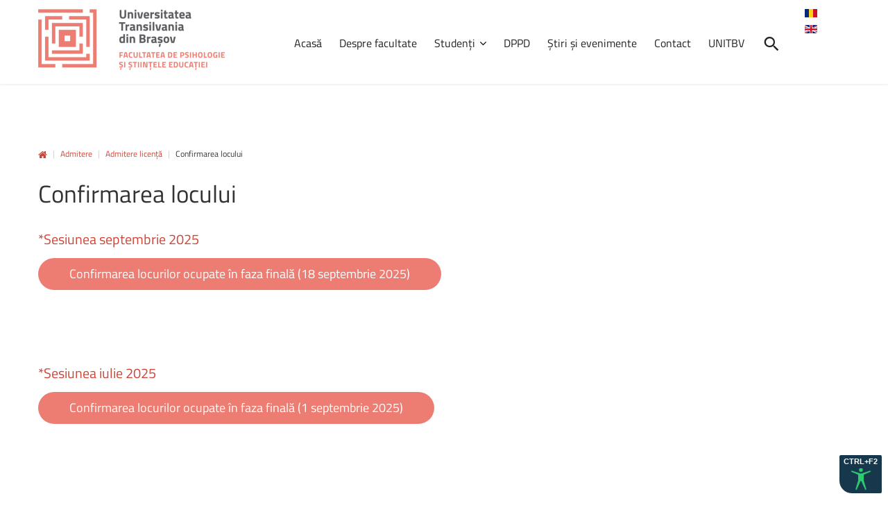

--- FILE ---
content_type: text/html; charset=utf-8
request_url: https://psihoedu.unitbv.ro/ro/admitere/admitere-licenta/confirmarea-locului.html
body_size: 7004
content:
<!DOCTYPE html>
<html xmlns="http://www.w3.org/1999/xhtml" xml:lang="ro-ro" lang="ro-ro" dir="ltr">
  <head>
    <script id="cookieyes" type="text/javascript" src="https://cdn-cookieyes.com/client_data/e3d137268848b6a4324e4d98/script.js"></script>

    <script type="text/javascript" src="https://cdn.unitbv.ro/js/acctoolbar.min.js"></script>
    <script>
      window.onload = function() {
        window.micAccessTool = new MicAccessTool({
          contact: 'mailto:it@unitbv.ro',
          buttonPosition: 'right',
          forceLang: 'ro-RO',
        });
      }
    </script>
    
        <base href="https://psihoedu.unitbv.ro/ro/admitere/admitere-licenta/confirmarea-locului.html" />
	<meta http-equiv="content-type" content="text/html; charset=utf-8" />
	<meta name="author" content="Generat automat" />
	<meta name="description" content="Facultatea de Psihologie și științele educației" />
	<meta name="generator" content="Joomla! - Open Source Content Management" />
	<title>Confirmarea locului - Facultatea de Psihologie și științele educației</title>
	<link href="/templates/theme3092/favicon.ico" rel="shortcut icon" type="image/vnd.microsoft.icon" />
	<link href="https://psihoedu.unitbv.ro/ro/component/search/?Itemid=428&amp;format=opensearch" rel="search" title="Căutare Facultatea de Psihologie și științele educației" type="application/opensearchdescription+xml" />
	<link href="/plugins/system/jcemediabox/css/jcemediabox.css?1d12bb5a40100bbd1841bfc0e498ce7b" rel="stylesheet" type="text/css" />
	<link href="/plugins/system/jcemediabox/themes/standard/css/style.css?50fba48f56052a048c5cf30829163e4d" rel="stylesheet" type="text/css" />
	<link href="/media/jui/css/chosen.css?44f8042e721ab21a5d9cc25d88a661fd" rel="stylesheet" type="text/css" />
	<link href="/templates/theme3092/css/layout.css" rel="stylesheet" type="text/css" />
	<link href="/templates/theme3092/css/jquery.fancybox.css" rel="stylesheet" type="text/css" />
	<link href="/templates/theme3092/css/jquery.fancybox-buttons.css" rel="stylesheet" type="text/css" />
	<link href="/templates/theme3092/css/jquery.fancybox-thumbs.css" rel="stylesheet" type="text/css" />
	<link href="/templates/theme3092/css/general-ui.css" rel="stylesheet" type="text/css" />
	<link href="/templates/theme3092/css/material-design.css" rel="stylesheet" type="text/css" />
	<link href="//fonts.googleapis.com/css?family=Ubuntu:400,300,300italic,400italic,500,500italic,700,700italic" rel="stylesheet" type="text/css" />
	<link href="/templates/theme3092/css/template.css" rel="stylesheet" type="text/css" />
	<link href="/templates/theme3092/color_schemes/css/color_scheme_1.css" rel="stylesheet" type="text/css" id="color_scheme" />
	<link href="/templates/theme3092/html/mod_icemegamenu/css/default_icemegamenu.css" rel="stylesheet" type="text/css" />
	<link href="/templates/theme3092/html/mod_icemegamenu/css/default_icemegamenu-reponsive.css" rel="stylesheet" type="text/css" />
	<link href="/templates/theme3092/html/mod_icemegamenu/css/navbar.css" rel="stylesheet" type="text/css" />
	<link href="/media/mod_languages/css/template.css?44f8042e721ab21a5d9cc25d88a661fd" rel="stylesheet" type="text/css" />
	<script src="/media/jui/js/jquery.min.js?44f8042e721ab21a5d9cc25d88a661fd" type="text/javascript"></script>
	<script src="/media/jui/js/jquery-noconflict.js?44f8042e721ab21a5d9cc25d88a661fd" type="text/javascript"></script>
	<script src="/media/jui/js/jquery-migrate.min.js?44f8042e721ab21a5d9cc25d88a661fd" type="text/javascript"></script>
	<script src="/media/system/js/caption.js?44f8042e721ab21a5d9cc25d88a661fd" type="text/javascript"></script>
	<script src="/plugins/system/jcemediabox/js/jcemediabox.js?0c56fee23edfcb9fbdfe257623c5280e" type="text/javascript"></script>
	<script src="/media/jui/js/bootstrap.min.js?44f8042e721ab21a5d9cc25d88a661fd" type="text/javascript"></script>
	<script src="/media/jui/js/chosen.jquery.min.js?44f8042e721ab21a5d9cc25d88a661fd" type="text/javascript"></script>
	<script src="/templates/theme3092/html/mod_icemegamenu/js/menu.js" type="text/javascript"></script>
	<script src="/templates/theme3092/html/mod_icemegamenu/js/jquery.rd-navbar.js" type="text/javascript"></script>
	<script src="/media/plg_captcha_recaptcha/js/recaptcha.min.js?44f8042e721ab21a5d9cc25d88a661fd" type="text/javascript"></script>
	<script src="https://www.google.com/recaptcha/api.js?onload=JoomlaInitReCaptcha2&render=explicit&hl=ro-RO" type="text/javascript"></script>
	<script type="text/javascript">
jQuery(window).on('load',  function() {
				new JCaption('img.caption');
			});JCEMediaBox.init({popup:{width:"",height:"",legacy:0,lightbox:0,shadowbox:0,resize:1,icons:1,overlay:1,overlayopacity:0.8,overlaycolor:"#000000",fadespeed:500,scalespeed:500,hideobjects:0,scrolling:"fixed",close:2,labels:{'close':'Close','next':'Next','previous':'Previous','cancel':'Cancel','numbers':'{$current} of {$total}'},cookie_expiry:"",google_viewer:0},tooltip:{className:"tooltip",opacity:0.8,speed:150,position:"br",offsets:{x: 16, y: 16}},base:"/",imgpath:"plugins/system/jcemediabox/img",theme:"standard",themecustom:"",themepath:"plugins/system/jcemediabox/themes",mediafallback:0,mediaselector:"audio,video"});jQuery(function($){ initTooltips(); $("body").on("subform-row-add", initTooltips); function initTooltips (event, container) { container = container || document;$(container).find(".hasTooltip").tooltip({"html": true,"container": "body"});} });
	jQuery(function ($) {
		initChosen();
		$("body").on("subform-row-add", initChosen);

		function initChosen(event, container)
		{
			container = container || document;
			$(container).find("select").chosen({"disable_search_threshold":10,"search_contains":true,"allow_single_deselect":true,"placeholder_text_multiple":"Type or select some options","placeholder_text_single":"Selecta\u021bi o op\u021biune","no_results_text":"Nici un rezultat nu se potriveste"});
		}
	});
	jQuery(document).ready(function($){
	 RDMobilemenu_autoinit("#icemegamenu");
})
	</script>

    <link href="/templates/theme3092/css/custom.css?28042023" rel="stylesheet" type="text/css" />
    <link href="https://cdn.unitbv.ro/css/custom.css" rel="stylesheet" type="text/css" />
  </head>
  <body class="body__ option-com_content view-article task- itemid-773">
        
    <!-- Body -->
    <div id="wrapper">
      <div class="wrapper-inner">
                        <!-- Top -->
        <div id="top">
          <div class="row-container">
            <div class="container-fluid">
              <div class="row-fluid">
                <!-- Logo -->
                <div id="logo" class="span3">
                  <a href="https://psihoedu.unitbv.ro/">
                                                            <img src="/images/logo_ro-RO.png" alt="Facultatea de Psihologie și științele educației">
                    <h1><span class="item_title_part_0 item_title_part_odd item_title_part_first_half item_title_part_first">Facultatea</span> <span class="item_title_part_1 item_title_part_even item_title_part_first_half">de</span> <span class="item_title_part_2 item_title_part_odd item_title_part_first_half">Psihologie</span> <span class="item_title_part_3 item_title_part_even item_title_part_second_half">și</span> <span class="item_title_part_4 item_title_part_odd item_title_part_second_half">științele</span> <span class="item_title_part_5 item_title_part_even item_title_part_second_half item_title_part_last">educației</span></h1>
                                      </a>
                </div>
                <nav class="moduletable home_2 mainmenu  span8"><div class="module_container">
<div class="icemegamenu">
	<ul id="icemegamenu">
		<li id="iceMenu_745" class="iceMenuLiLevel_1 ">
			<a href="https://psihoedu.unitbv.ro/" class=" iceMenuTitle ">
				<span class="icemega_title icemega_nosubtitle">Acasă</span>
			</a>
		</li>
		<li id="iceMenu_642" class="iceMenuLiLevel_1 fullwidth">
			<a href="/ro/despre.html" class=" iceMenuTitle ">
				<span class="icemega_title icemega_nosubtitle">Despre facultate</span>
			</a>
		</li>
		<li id="iceMenu_303" class="iceMenuLiLevel_1 mzr-drop parent fullwidth">
			<a href="/ro/studenti.html" class=" iceMenuTitle ">
				<span class="icemega_title icemega_nosubtitle">Studenți</span>
			</a>
			<ul class="icesubMenu icemodules sub_level_1" style="width:100%">
				<li>
					<div style="float:left;width:30%" class="iceCols">
						<ul>
							<li id="iceMenu_308" class="iceMenuLiLevel_2 ">
<div class="icemega_cover_module" style="width:100%">
<div class="icemega_modulewrap menu_about" style="width:auto; ">
<div class="mod-article-single mod-article-single__menu_about" id="module_177">
	<div class="item__module" id="item_153">
		
		<!-- Intro Text -->
		<div class="item_introtext">
			<p><img src="/images/footerlogo.PNG" alt="footerlogo" style="margin: 10px 0px 0px; float: left;" /></p>
<h5 style="padding-left: 60px;"><span class="item_title_part_0 item_title_part_odd item_title_part_first_half item_title_part_first item_title_part_last">unitbv.ro</span></h5>
<p style="text-align: justify;">Accesează pagina dedicată studenților, pe www.unitbv.ro. Vei găsi informații complete privind mobilitățile, practica, informații administrative și evenimentele care se desfășoară în universitate.</p>
<p><a href="http://www.unitbv.ro" class="btn btn-primary"><span class="wf_file_text">www.unitbv.ro</span></a></p>		</div>

		
		<div class="clearfix"></div>

	</div>
	</div></div>
</div></li>
						</ul>
					</div>
					<div style="float:left;width: 20%" class="iceCols">
						<ul>
							<li id="iceMenu_313" class="iceMenuLiLevel_2 ">
<div class="icemega_cover_module" style="width:100%">
<nav class="icemega_modulewrap " style="width:auto; ">
<h5 class="moduleTitle "><span class="item_title_part_0 item_title_part_odd item_title_part_first_half item_title_part_first item_title_part_last">Navigare</span></h5>
<div class="mod-menu">
	<ul class="nav menu ">
	<li class="item-670"><a href="/ro/studenti/consultă-orarul.html" ><img src="/images/aux-menu/point01.png" alt="Consultă orarul " /><span class="image-title">Consultă orarul </span> </a>
</li><li class="item-671"><a href="/ro/studenti/programarea-examenelor.html" ><img src="/images/aux-menu/point01.png" alt="Programarea examenelor" /><span class="image-title">Programarea examenelor</span> </a>
</li><li class="item-672"><a href="/ro/studenti/erasmus.html" ><img src="/images/aux-menu/point01.png" alt="Erasmus " /><span class="image-title">Erasmus </span> </a>
</li><li class="item-673"><a href="/ro/studenti/practică.html" ><img src="/images/aux-menu/point01.png" alt="Practică" /><span class="image-title">Practică</span> </a>
</li><li class="item-674"><a href="/ro/studenti/burse.html" ><img src="/images/aux-menu/point01.png" alt="Burse" /><span class="image-title">Burse</span> </a>
</li><li class="item-675"><a href="/ro/studenti/cazări.html" ><img src="/images/aux-menu/point01.png" alt="Cazări" /><span class="image-title">Cazări</span> </a>
</li><li class="item-676"><a href="/ro/studenti/anunturi.html" ><img src="/images/aux-menu/point01.png" alt="Anunțuri" /><span class="image-title">Anunțuri</span> </a>
</li><li class="item-718"><a href="https://unitbv.ro/biblioteca.html" target="_blank" ><img src="/images/aux-menu/point01.png" alt="Biblioteca Universității" /><span class="image-title">Biblioteca Universității</span> </a>
</li>	</ul>
</div></nav>
</div></li>
						</ul>
					</div>
					<div style="float:left;width: 30%" class="iceCols">
						<ul>
							<li id="iceMenu_420" class="iceMenuLiLevel_2 ">
<div class="icemega_cover_module" style="width:100%">
<div class="icemega_modulewrap " style="width:auto; ">
<h5 class="moduleTitle "><span class="item_title_part_0 item_title_part_odd item_title_part_first_half item_title_part_first">Știri</span> <span class="item_title_part_1 item_title_part_even item_title_part_first_half">și</span> <span class="item_title_part_2 item_title_part_odd item_title_part_second_half item_title_part_last">evenimente</span></h5>
<div class="mod-newsflash-adv mod-newsflash-adv__ cols-1" id="module_178">
    <div class="row-fluid">
    <article class="span0 item item_num0 item__module  " id="item_544">
    
<div class="item_content">
<!-- Intro Image -->
<figure class="item_img img-intro img-intro__left"> 
		<a href="/ro/stiri-si-evenimente/544-lansare-de-carte-un-dulau-si-un-arici-pe-sarma-note-de-psihoterapie-de-cuplu-de-laura-panazan.html">
			<img src="/images/anunturi/foto/Lansare_de_carte_decembrie_2025.png" alt="">
			</a>
	</figure>
	<!-- Item title -->
		<h6 class="item_title item_title__"><a href="/ro/stiri-si-evenimente/544-lansare-de-carte-un-dulau-si-un-arici-pe-sarma-note-de-psihoterapie-de-cuplu-de-laura-panazan.html"><span class="item_title_part_0 item_title_part_odd item_title_part_first_half item_title_part_first">Lansare</span> <span class="item_title_part_1 item_title_part_even item_title_part_first_half">de</span> <span class="item_title_part_2 item_title_part_odd item_title_part_first_half">carte:</span> <span class="item_title_part_3 item_title_part_even item_title_part_first_half">„Un</span> <span class="item_title_part_4 item_title_part_odd item_title_part_first_half">dulău</span> <span class="item_title_part_5 item_title_part_even item_title_part_first_half">și</span> <span class="item_title_part_6 item_title_part_odd item_title_part_first_half">un</span> <span class="item_title_part_7 item_title_part_even item_title_part_first_half">arici</span> <span class="item_title_part_8 item_title_part_odd item_title_part_first_half">pe</span> <span class="item_title_part_9 item_title_part_even item_title_part_second_half">sârmă.</span> <span class="item_title_part_10 item_title_part_odd item_title_part_second_half">Note</span> <span class="item_title_part_11 item_title_part_even item_title_part_second_half">de</span> <span class="item_title_part_12 item_title_part_odd item_title_part_second_half">psihoterapie</span> <span class="item_title_part_13 item_title_part_even item_title_part_second_half">de</span> <span class="item_title_part_14 item_title_part_odd item_title_part_second_half">cuplu”</span> <span class="item_title_part_15 item_title_part_even item_title_part_second_half">de</span> <span class="item_title_part_16 item_title_part_odd item_title_part_second_half">Laura</span> <span class="item_title_part_17 item_title_part_even item_title_part_second_half item_title_part_last">Pănăzan</span></a></h6>
		<!-- Introtext -->
	<div class="item_introtext">
			</div>
	
	
	<!-- Read More link -->
	</div>
<div class="clearfix"></div>  </article>
  </div><div class="row-fluid">  <article class="span0 item item_num1 item__module  " id="item_543">
    
<div class="item_content">
<!-- Intro Image -->
<figure class="item_img img-intro img-intro__left"> 
		<a href="/ro/stiri-si-evenimente/543-lansare-de-carte-conflictul-dintre-noi-de-domnica-petrovai.html">
			<img src="/images/anunturi/foto/Lansare_carte_noiembrie_2025.jpg" alt="">
			</a>
	</figure>
	<!-- Item title -->
		<h6 class="item_title item_title__"><a href="/ro/stiri-si-evenimente/543-lansare-de-carte-conflictul-dintre-noi-de-domnica-petrovai.html"><span class="item_title_part_0 item_title_part_odd item_title_part_first_half item_title_part_first">Lansare</span> <span class="item_title_part_1 item_title_part_even item_title_part_first_half">de</span> <span class="item_title_part_2 item_title_part_odd item_title_part_first_half">carte:</span> <span class="item_title_part_3 item_title_part_even item_title_part_first_half">„Conflictul</span> <span class="item_title_part_4 item_title_part_odd item_title_part_first_half">dintre</span> <span class="item_title_part_5 item_title_part_even item_title_part_second_half">noi”</span> <span class="item_title_part_6 item_title_part_odd item_title_part_second_half">de</span> <span class="item_title_part_7 item_title_part_even item_title_part_second_half">Domnica</span> <span class="item_title_part_8 item_title_part_odd item_title_part_second_half item_title_part_last">Petrovai</span></a></h6>
		<!-- Introtext -->
	<div class="item_introtext">
			</div>
	
	
	<!-- Read More link -->
	</div>
<div class="clearfix"></div>  </article>
  </div><div class="row-fluid">  <article class="span0 item item_num2 item__module  lastItem" id="item_531">
    
<div class="item_content">
<!-- Intro Image -->
<figure class="item_img img-intro img-intro__left"> 
		<a href="/ro/stiri-si-evenimente/531-mobile-minds-in-motion.html">
			<img src="/images/anunturi/foto/mmm2.jpg" alt="">
			</a>
	</figure>
	<!-- Item title -->
		<h6 class="item_title item_title__"><a href="/ro/stiri-si-evenimente/531-mobile-minds-in-motion.html"><span class="item_title_part_0 item_title_part_odd item_title_part_first_half item_title_part_first">Mobile</span> <span class="item_title_part_1 item_title_part_even item_title_part_first_half">Minds</span> <span class="item_title_part_2 item_title_part_odd item_title_part_second_half">in</span> <span class="item_title_part_3 item_title_part_even item_title_part_second_half item_title_part_last">Motion</span></a></h6>
		<!-- Introtext -->
	<div class="item_introtext">
			</div>
	
	
	<!-- Read More link -->
	</div>
<div class="clearfix"></div>  </article>
    </div> 
  <div class="clearfix"></div>

  </div>
</div>
</div></li>
						</ul>
					</div>
					<div style="float:left;width: 20%" class="iceCols">
						<ul>
							<li id="iceMenu_421" class="iceMenuLiLevel_2 ">
</li>
						</ul>
					</div>
				</li>
			</ul>
		</li>
		<li id="iceMenu_738" class="iceMenuLiLevel_1 ">
			<a href="https://didactic.unitbv.ro/departamentul-pentru-pregatirea-personalului-didactic" target="_blank" class=" iceMenuTitle ">
				<span class="icemega_title icemega_nosubtitle">DPPD</span>
			</a>
		</li>
		<li id="iceMenu_141" class="iceMenuLiLevel_1 ">
			<a href="/ro/stiri-si-evenimente.html" class=" iceMenuTitle ">
				<span class="icemega_title icemega_nosubtitle">Știri și evenimente</span>
			</a>
		</li>
		<li id="iceMenu_281" class="iceMenuLiLevel_1 ">
			<a href="/ro/contact.html" class=" iceMenuTitle ">
				<span class="icemega_title icemega_nosubtitle">Contact</span>
			</a>
		</li>
		<li id="iceMenu_743" class="iceMenuLiLevel_1 ">
			<a href="https://www.unitbv.ro/" target="_blank" class=" iceMenuTitle ">
				<span class="icemega_title icemega_nosubtitle">UNITBV</span>
			</a>
		</li>
		<li id="iceMenu_428" class="iceMenuLiLevel_1 search">
<div class="icemega_cover_module" style="width:100%">
<div class="icemega_modulewrap top_search" style="width:auto; ">
<i class="fa fa-search"></i>
<div role="search" class="mod-search mod-search__top_search hidden">
  <form action="/ro/admitere/admitere-licenta/confirmarea-locului.html" method="post" class="navbar-form">
  	<input id="searchword" name="searchword" maxlength="200"  class="inputbox mod-search_searchword" type="text" size="20" required><button class="button btn btn-primary" onclick="this.form.searchword.focus();"><i class="fa fa-search"></i>Căutare</button>  	<input type="hidden" name="task" value="search">
  	<input type="hidden" name="option" value="com_search">
  	<input type="hidden" name="Itemid" value="428">
  </form>
  <i class="fa fa-times"></i>
</div>

<script>
jQuery(function($){
	$('.icemega_modulewrap.top_search>.fa-search').click(function(){
		$(this).addClass('hidden').next().removeClass('hidden');
		$('.mod-search__top_search #searchword').focus();
	});
	$('.mod-search__top_search .fa-times').click(function(){
		$('.mod-search__top_search').addClass('hidden');
		$('.top_search .fa-search').removeClass('hidden');
	})
})
</script></div>
</div></li>
		<li id="iceMenu_744" class="iceMenuLiLevel_1 search-mobile">
			<a href="/ro/cauta.html" class=" iceMenuTitle ">
				<span class="icemega_title icemega_nosubtitle">Caută</span>
			</a>
		</li>
	</ul>
</div>


<script type="text/javascript">
	jQuery(document).ready(function(){
		var browser_width1 = jQuery(window).width();
		jQuery("#icemegamenu").find(".icesubMenu").each(function(index){
			var offset1 = jQuery(this).offset();
			var xwidth1 = offset1.left + jQuery(this).width();
			if(xwidth1 >= browser_width1){
				jQuery(this).addClass("ice_righttoleft");
			}
		});
		
	})
	jQuery(window).resize(function() {
		var browser_width = jQuery(window).width();
		jQuery("#icemegamenu").find(".icesubMenu").removeClass("ice_righttoleft").each(function(index){
			var offset = jQuery(this).offset();
			var xwidth = offset.left + jQuery(this).width();
			if(xwidth >= browser_width){
				jQuery(this).addClass("ice_righttoleft");
			}
		});
	});
</script></div></nav><div class="moduletable   span1"><div class="module_container"><div class="mod-languages">

	<ul class="lang-block" dir="ltr">
									<li class="lang-active">
			<a href="https://psihoedu.unitbv.ro">
												<img src="/media/mod_languages/images/ro.gif" alt="Română (România)" title="Română (România)" />										</a>
			</li>
								<li>
			<a href="/en/">
												<img src="/media/mod_languages/images/en.gif" alt="English (UK)" title="English (UK)" />										</a>
			</li>
				</ul>

</div>
</div></div>
              </div>
            </div>
          </div>
        </div>
                <!-- Header -->
                                                        <!-- Main Content row -->
        <div id="content">
          <div class="row-container">
            <div class="container-fluid">
                            <!-- Breadcrumbs -->
              <div id="breadcrumbs">
                <div id="breadcrumbs-row" class="row-fluid">
                  <div class="moduletable   span12"><div class="module_container">
<ul class="breadcrumb">
	<li><a href="/ro/" class="pathway">Acasă</a><span class="divider">&nbsp;|&nbsp;</span></li><li><a href="/ro/admitere.html" class="pathway">Admitere</a><span class="divider">&nbsp;|&nbsp;</span></li><li><a href="/ro/admitere/admitere-licenta.html" class="pathway">Admitere licență</a><span class="divider">&nbsp;|&nbsp;</span></li><li class="active"><span>Confirmarea locului</span></li></ul>
</div></div>
                </div>
              </div>
                            <div class="content-inner row-fluid">   
                       
                <div id="component" class="span12">
                  <main role="main">    
                                        <div id="main_component">  
                    <div id="system-message-container">
	</div>
     
                    <article class="page-item page-item__">
		<header class="item_header">
		<h2 class="item_title"><span class="item_title_part_0 item_title_part_odd item_title_part_first_half item_title_part_first">Confirmarea</span> <span class="item_title_part_1 item_title_part_even item_title_part_second_half item_title_part_last">locului</span></h2>	</header>
		<div class="item_fulltext"><h4><span class="item_title_part_0 item_title_part_odd item_title_part_first_half item_title_part_first">*Sesiunea</span> <span class="item_title_part_1 item_title_part_even item_title_part_first_half">septembrie</span> <span class="item_title_part_2 item_title_part_odd item_title_part_second_half item_title_part_last">2025</span></h4>
<p><a class="btn btn-primary wf_file" href="/images/Admitere/Rezultate/sesiune_septembrie/Confirmare_septembrie_FAZA_FINALA_Licenta.pdf"><span class="wf_file_text">Confirmarea locurilor ocupate în faza finală (18 septembrie 2025)</span></a></p>
<p>&nbsp;</p>
<h4><span class="item_title_part_0 item_title_part_odd item_title_part_first_half item_title_part_first item_title_part_last">&nbsp;</span></h4>
<h4><span class="item_title_part_0 item_title_part_odd item_title_part_first_half item_title_part_first">*Sesiunea</span> <span class="item_title_part_1 item_title_part_even item_title_part_first_half">iulie</span> <span class="item_title_part_2 item_title_part_odd item_title_part_second_half item_title_part_last">2025</span></h4>
<p><a class="btn btn-primary wf_file" href="/images/Admitere/Rezultate/sesiune_iulie/licenta/Confirmare_FAZA_FINALA_Licenta.pdf"><span class="wf_file_text">Confirmarea locurilor ocupate în faza finală (1 septembrie 2025)</span></a></p> </div>
		
	
	<!-- Social Sharing -->
	 
	<!-- Pagination -->
	</article>   
                                      </main>
                </div>        
                              </div>
            </div>
          </div>
        </div>
                                                                      </div>
            <div id="footer-wrapper">
        <div class="footer-wrapper-inner">    
          <!-- Copyright -->
          <div id="copyright" role="contentinfo">
            <div class="row-container">
              <div class="container-fluid">
                <div class="row-fluid">
                  <div class="moduletable address  span12"><div class="module_container"><div class="mod-custom mod-custom__address"  >
	<p>str. N. Bălcescu, nr. 56, Brașov</p>
<p class="address_phones"><em class="flaticon-call56 flatfa fa-call56"></em><a href="callto:+40268416184">Tel/Fax: 0268 416184</a>&nbsp;<a href="/%200711975798">/ 0711975798</a></p>
<p>E-mail:&nbsp;<a href="mailto:f-pse@unitbv.ro">f-pse@unitbv.ro</a></p></div></div></div><div class="moduletable   span12"><div class="module_container">
<div class="mod-menu mod-menu__social">
	<ul class="nav menu social">
	<li class="item-148"><a class="fa fa-facebook hasTooltip" href="https://www.facebook.com/FPSE.UnitBv" target="_blank" title="Facebook" ></a>
</li><li class="item-152"><a class="fa fa-instagram hasTooltip" href="https://www.instagram.com/universitateatransilvania/" target="_blank" title="Instagram" ></a>
</li><li class="item-280"><a class="fa fa-youtube hasTooltip" href="https://www.youtube.com/channel/UC5PbsYmTh2kJuK9G9-GJfZQ" target="_blank" title="YouTube" ></a>
</li>	</ul>
</div></div></div>
                  <div class="copyright span12">
                                                            <!-- Footer Logo -->
                    <a class="footer_logo" href="/"><img src="/images/footerlogo.PNG" alt="Facultatea de Psihologie și științele educației" /></a>
                        					      <span class="copy">&copy;</span>      					      <span class="year">2026</span>.                                        <a class="privacy_link" rel="license" href="/ro/politica-de-confidențialitate.html">Politica de confidențialitate</a>
      					                                          </div>
                                     <a  rel='nofollow' href='' target='_blank'></a>
                </div>
              </div>
            </div>
          </div>
        </div>
      </div>
            <div id="back-top">
        <a href="#"><span></span> </a>
      </div>
                  <div id="modal" class="modal hide fade loginPopup">
        <div class="modal-hide"></div>
        <div class="modal_wrapper">
          <button type="button" class="close modalClose">×</button>
          <div class="moduletable pricing_detailed center"><div class="modal-header"><header><h2 class=""><span class="item_title_part_0 item_title_part_odd item_title_part_first_half item_title_part_first item_title_part_last">Detailed</span></h2></header></div><div class="modal-body"><div class="mod-newsflash-adv mod-newsflash-adv__pricing_detailed center cols-3" id="module_254">
    <div class="row-fluid">
    <article class="span4 item item_num0 item__module  featured" id="item_75">
    

<div class="item_content">
	
		<!-- Item title -->
	<h4 class="item_title item_title__pricing_detailed center"><span class="item_title_part_0 item_title_part_odd item_title_part_first_half item_title_part_first item_title_part_last">Personal</span></h4>
		<!-- Introtext -->
	<div class="item_introtext">
		<div class="price">
	<span><small>$</small>75</span><small>/month</small>
</div>
<ul>
<li class="firstItem">Lorem ipsum dolor sit amet</li>
	<li>Conse ctetur adipisicing</li>
	<li>Elit sed do eiusmod tempor</li>
	<li class="disable">Incididunt ut labore</li>
	<li class="disable">Et dolore magna aliqua</li>
	<li class="disable lastItem">Ut enim ad minim veniam</li>
</ul>	</div>
	
	
	<!-- Read More link -->
	<div class="clearfix"></div>
</div>  </article>
    <article class="span4 item item_num1 item__module  " id="item_76">
    

<div class="item_content">
	
		<!-- Item title -->
	<h4 class="item_title item_title__pricing_detailed center"><span class="item_title_part_0 item_title_part_odd item_title_part_first_half item_title_part_first item_title_part_last">Business</span></h4>
		<!-- Introtext -->
	<div class="item_introtext">
		<div class="price">
	<span><small>$</small>95</span><small>/month</small>
</div>
<ul>
	<li class="firstItem">Lorem ipsum dolor sit amet</li>
	<li>Conse ctetur adipisicing</li>
	<li>Elit sed do eiusmod tempor</li>
	<li>Incididunt ut labore</li>
	<li>Et dolore magna aliqua</li>
	<li class="disable lastItem">Ut enim ad minim veniam</li>
</ul>	</div>
	
	
	<!-- Read More link -->
	<div class="clearfix"></div>
</div>  </article>
    <article class="span4 item item_num2 item__module  lastItem" id="item_77">
    

<div class="item_content">
	
		<!-- Item title -->
	<h4 class="item_title item_title__pricing_detailed center"><span class="item_title_part_0 item_title_part_odd item_title_part_first_half item_title_part_first item_title_part_last">Ultimate</span></h4>
		<!-- Introtext -->
	<div class="item_introtext">
		<div class="price">
	<span><small>$</small>125</span><small>/month</small>
</div>
<ul>
	<li class="firstItem">Lorem ipsum dolor sit amet</li>
	<li>Conse ctetur adipisicing</li>
	<li>Elit sed do eiusmod tempor</li>
	<li>Incididunt ut labore</li>
	<li>Et dolore magna aliqua</li>
	<li class="lastItem">Ut enim ad minim veniam</li>
</ul>	</div>
	
	
	<!-- Read More link -->
	<div class="clearfix"></div>
</div>  </article>
    </div> 
  <div class="clearfix"></div>

  </div>
</div></div>
        </div>
      </div>
                  
                  
    </div>
        <script src="/templates/theme3092/js/jquery.rd-parallax.js"></script>
    <script src="/templates/theme3092/js/jquery.fancybox.pack.js"></script>
    <script src="/templates/theme3092/js/jquery.fancybox-buttons.js"></script>
    <script src="/templates/theme3092/js/jquery.fancybox-media.js"></script>
    <script src="/templates/theme3092/js/jquery.fancybox-thumbs.js"></script>
    <script src="/templates/theme3092/js/jquery.pep.js"></script>
    <script src="/templates/theme3092/js/jquery.vide.min.js"></script>
    <script src="/templates/theme3092/js/autosize.min.js"></script>
    <script src="/templates/theme3092/js/scripts.js"></script>

    <!-- Global site tag (gtag.js) - Google Analytics -->
    <script async src="https://www.googletagmanager.com/gtag/js?id=UA-116762553-16"></script>
    <script>
      window.dataLayer = window.dataLayer || [];
      function gtag(){dataLayer.push(arguments);}
      gtag('js', new Date());

      gtag('config', 'UA-116762553-16');
    </script>

      </body>
</html>

--- FILE ---
content_type: text/css
request_url: https://psihoedu.unitbv.ro/templates/theme3092/css/general-ui.css
body_size: 4867
content:
@font-face{font-family:"general-ui";src:url("../fonts/general-ui.eot");src:url("../fonts/general-ui.eot#iefix") format("embedded-opentype"),
url("../fonts/general-ui.woff") format("woff"),
url("../fonts/general-ui.ttf") format("truetype"),
url("../fonts/general-ui.svg") format("svg");font-weight:normal;font-style:normal;}
[class^="flaticon-"]:before, [class*=" flaticon-"]:before, 
[class^="flaticon-"]:after, [class*=" flaticon-"]:after{font-family:general-ui;font-style:normal;font-weight:normal;}.flaticon-active5:before{content:"\e000";}
.flaticon-add13:before{content:"\e001";}
.flaticon-alarm68:before{content:"\e002";}
.flaticon-bag45:before{content:"\e003";}
.flaticon-balance6:before{content:"\e004";}
.flaticon-basket30:before{content:"\e005";}
.flaticon-battery166:before{content:"\e006";}
.flaticon-battery167:before{content:"\e007";}
.flaticon-battery168:before{content:"\e008";}
.flaticon-battery169:before{content:"\e009";}
.flaticon-bin9:before{content:"\e00a";}
.flaticon-book244:before{content:"\e00b";}
.flaticon-briefcase65:before{content:"\e00c";}
.flaticon-bulb19:before{content:"\e00d";}
.flaticon-button14:before{content:"\e00e";}
.flaticon-cake30:before{content:"\e00f";}
.flaticon-calendar1:before{content:"\e010";}
.flaticon-call56:before{content:"\e011";}
.flaticon-camera104:before{content:"\e012";}
.flaticon-camera105:before{content:"\e013";}
.flaticon-cancel22:before{content:"\e014";}
.flaticon-cart:before{content:"\e015";}
.flaticon-caution7:before{content:"\e016";}
.flaticon-chain8:before{content:"\e017";}
.flaticon-chart45:before{content:"\e018";}
.flaticon-chart46:before{content:"\e019";}
.flaticon-chart47:before{content:"\e01a";}
.flaticon-check64:before{content:"\e01b";}
.flaticon-cloud334:before{content:"\e01c";}
.flaticon-cloudy:before{content:"\e01d";}
.flaticon-cocktail:before{content:"\e01e";}
.flaticon-coverage1:before{content:"\e01f";}
.flaticon-cropping4:before{content:"\e020";}
.flaticon-cup55:before{content:"\e021";}
.flaticon-dish7:before{content:"\e022";}
.flaticon-down126:before{content:"\e023";}
.flaticon-download181:before{content:"\e024";}
.flaticon-download3:before{content:"\e025";}
.flaticon-envelope54:before{content:"\e026";}
.flaticon-favourite24:before{content:"\e027";}
.flaticon-flag86:before{content:"\e028";}
.flaticon-flask16:before{content:"\e029";}
.flaticon-folder256:before{content:"\e02a";}
.flaticon-garbage13:before{content:"\e02b";}
.flaticon-gift84:before{content:"\e02c";}
.flaticon-globe32:before{content:"\e02d";}
.flaticon-graduation1:before{content:"\e02e";}
.flaticon-hand223:before{content:"\e02f";}
.flaticon-hand224:before{content:"\e030";}
.flaticon-hand225:before{content:"\e031";}
.flaticon-hand226:before{content:"\e032";}
.flaticon-home166:before{content:"\e033";}
.flaticon-label36:before{content:"\e034";}
.flaticon-lcd2:before{content:"\e035";}
.flaticon-left15:before{content:"\e036";}
.flaticon-like80:before{content:"\e037";}
.flaticon-location67:before{content:"\e038";}
.flaticon-location68:before{content:"\e039";}
.flaticon-magnifier52:before{content:"\e03a";}
.flaticon-medal1:before{content:"\e03b";}
.flaticon-message30:before{content:"\e03c";}
.flaticon-message31:before{content:"\e03d";}
.flaticon-microphone:before{content:"\e03e";}
.flaticon-mobilephone20:before{content:"\e03f";}
.flaticon-mute39:before{content:"\e040";}
.flaticon-note54:before{content:"\e041";}
.flaticon-notebook79:before{content:"\e042";}
.flaticon-notes26:before{content:"\e043";}
.flaticon-notes27:before{content:"\e044";}
.flaticon-outbox4:before{content:"\e045";}
.flaticon-padlock70:before{content:"\e046";}
.flaticon-padlock71:before{content:"\e047";}
.flaticon-password19:before{content:"\e048";}
.flaticon-pencil124:before{content:"\e049";}
.flaticon-pin60:before{content:"\e04a";}
.flaticon-pin61:before{content:"\e04b";}
.flaticon-play120:before{content:"\e04c";}
.flaticon-power:before{content:"\e04d";}
.flaticon-profile29:before{content:"\e04e";}
.flaticon-question57:before{content:"\e04f";}
.flaticon-rain2:before{content:"\e050";}
.flaticon-repair17:before{content:"\e051";}
.flaticon-right11:before{content:"\e052";}
.flaticon-sand26:before{content:"\e053";}
.flaticon-screwdriver26:before{content:"\e054";}
.flaticon-setting5:before{content:"\e055";}
.flaticon-sheet3:before{content:"\e056";}
.flaticon-smartphone42:before{content:"\e057";}
.flaticon-soft4:before{content:"\e058";}
.flaticon-sound40:before{content:"\e059";}
.flaticon-speaker121:before{content:"\e05a";}
.flaticon-thermometer61:before{content:"\e05b";}
.flaticon-tv30:before{content:"\e05c";}
.flaticon-up7:before{content:"\e05d";}
.flaticon-update22:before{content:"\e05e";}
.flaticon-update23:before{content:"\e05f";}
.flaticon-view28:before{content:"\e060";}
.flaticon-wallet35:before{content:"\e061";}
.flaticon-wand2:before{content:"\e062";}
.flaticon-wealth:before{content:"\e063";}

--- FILE ---
content_type: text/css
request_url: https://psihoedu.unitbv.ro/templates/theme3092/css/template.css
body_size: 633158
content:
@import "fl-drawing-tools.css";
/*
	UNITBV Fonts
*/
@font-face {
  font-family: 'UTSans';
  /*src: url('../fonts/UTSans-Regular.otf');*/
  src: url('../fonts/UTSans-Regular.eot'); /* IE9 Compat Modes */
  src: url('../fonts/UTSans-Regular.eot?#iefix') format('embedded-opentype'), /* IE6-IE8 */
      url('../fonts/UTSans-Regular.otf'),
      url('../fonts/UTSans-Regular.woff2') format('woff2'),
      url('../fonts/UTSans-Regular.woff') format('woff'); /* Modern Browsers */
}
@font-face {
  font-family: 'UTSans';
  /*src: url('../fonts/UTSans-Bold.otf');*/
    src: url('../fonts/UTSans-Bold.eot'); /* IE9 Compat Modes */
    src: url('../fonts/UTSans-Bold.eot?#iefix') format('embedded-opentype'), /* IE6-IE8 */
      url('../fonts/UTSans-Bold.otf'),
      url('../fonts/UTSans-Bold.woff2') format('woff2'),
      url('../fonts/UTSans-Bold.woff') format('woff'); /* Modern Browsers */
  font-weight: bold;
}

/*!
 *  Font Awesome 4.7.0 by @davegandy - http://fontawesome.io - @fontawesome
 *  License - http://fontawesome.io/license (Font: SIL OFL 1.1, CSS: MIT License)
 */
/* FONT PATH
 * -------------------------- */
@font-face {
  font-family: 'FontAwesome';
  src: url('../fonts/fontawesome-webfont.eot?v=4.7.0');
  src: url('../fonts/fontawesome-webfont.eot?#iefix&v=4.7.0') format('embedded-opentype'), url('../fonts/fontawesome-webfont.woff2?v=4.7.0') format('woff2'), url('../fonts/fontawesome-webfont.woff?v=4.7.0') format('woff'), url('../fonts/fontawesome-webfont.ttf?v=4.7.0') format('truetype'), url('../fonts/fontawesome-webfont.svg?v=4.7.0#fontawesomeregular') format('svg');
  font-weight: normal;
  font-style: normal;
}
.fa {
  display: inline-block;
  font: normal normal normal 14px/1 FontAwesome;
  font-size: inherit;
  text-rendering: auto;
  -webkit-font-smoothing: antialiased;
  -moz-osx-font-smoothing: grayscale; 
}
/* makes the font 33% larger relative to the icon container */
.fa-lg {
  font-size: 1.33333333em;
  line-height: 0.75em;
  vertical-align: -15%;
}
.fa-2x {
  font-size: 2em;
}
.fa-3x {
  font-size: 3em;
}
.fa-4x {
  font-size: 4em;
}
.fa-5x {
  font-size: 5em;
}
.fa-fw {
  width: 1.28571429em;
  text-align: center;
}
.fa-ul {
  padding-left: 0;
  margin-left: 2.14285714em;
  list-style-type: none;
}
.fa-ul > li {
  position: relative;
}
.fa-li {
  position: absolute;
  left: -2.14285714em;
  width: 2.14285714em;
  top: 0.14285714em;
  text-align: center;
}
.fa-li.fa-lg {
  left: -1.85714286em;
}
.fa-border {
  padding: .2em .25em .15em;
  border: solid 0.08em #eeeeee;
  border-radius: .1em;
}
.fa-pull-left {
  float: left;
}
.fa-pull-right {
  float: right;
}
.fa.fa-pull-left {
  margin-right: .3em;
}
.fa.fa-pull-right {
  margin-left: .3em;
}
/* Deprecated as of 4.4.0 */
.pull-right {
  float: right;
}
.pull-left {
  float: left;
}
.fa.pull-left {
  margin-right: .3em;
}
.fa.pull-right {
  margin-left: .3em;
}
.fa-spin {
  -webkit-animation: fa-spin 2s infinite linear;
  animation: fa-spin 2s infinite linear;
}
.fa-pulse {
  -webkit-animation: fa-spin 1s infinite steps(8);
  animation: fa-spin 1s infinite steps(8);
}
@-webkit-keyframes fa-spin {
  0% {
    -webkit-transform: rotate(0deg);
    transform: rotate(0deg);
  }
  100% {
    -webkit-transform: rotate(359deg);
    transform: rotate(359deg);
  }
}
@keyframes fa-spin {
  0% {
    -webkit-transform: rotate(0deg);
    transform: rotate(0deg);
  }
  100% {
    -webkit-transform: rotate(359deg);
    transform: rotate(359deg);
  }
}
.fa-rotate-90 {
  -ms-filter: "progid:DXImageTransform.Microsoft.BasicImage(rotation=1)";
  -webkit-transform: rotate(90deg);
  -ms-transform: rotate(90deg);
  transform: rotate(90deg);
}
.fa-rotate-180 {
  -ms-filter: "progid:DXImageTransform.Microsoft.BasicImage(rotation=2)";
  -webkit-transform: rotate(180deg);
  -ms-transform: rotate(180deg);
  transform: rotate(180deg);
}
.fa-rotate-270 {
  -ms-filter: "progid:DXImageTransform.Microsoft.BasicImage(rotation=3)";
  -webkit-transform: rotate(270deg);
  -ms-transform: rotate(270deg);
  transform: rotate(270deg);
}
.fa-flip-horizontal {
  -ms-filter: "progid:DXImageTransform.Microsoft.BasicImage(rotation=0, mirror=1)";
  -webkit-transform: scale(-1, 1);
  -ms-transform: scale(-1, 1);
  transform: scale(-1, 1);
}
.fa-flip-vertical {
  -ms-filter: "progid:DXImageTransform.Microsoft.BasicImage(rotation=2, mirror=1)";
  -webkit-transform: scale(1, -1);
  -ms-transform: scale(1, -1);
  transform: scale(1, -1);
}
:root .fa-rotate-90,
:root .fa-rotate-180,
:root .fa-rotate-270,
:root .fa-flip-horizontal,
:root .fa-flip-vertical {
  filter: none;
}
.fa-stack {
  position: relative;
  display: inline-block;
  width: 2em;
  height: 2em;
  line-height: 2em;
  vertical-align: middle;
}
.fa-stack-1x,
.fa-stack-2x {
  position: absolute;
  left: 0;
  width: 100%;
  text-align: center;
}
.fa-stack-1x {
  line-height: inherit;
}
.fa-stack-2x {
  font-size: 2em;
}
.fa-inverse {
  color: #ffffff;
}
/* Font Awesome uses the Unicode Private Use Area (PUA) to ensure screen
   readers do not read off random characters that represent icons */
.fa-glass:before {
  content: "\f000";
}
.fa-music:before {
  content: "\f001";
}
.fa-search:before {
  content: "\f002";
}
.fa-envelope-o:before {
  content: "\f003";
}
.fa-heart:before {
  content: "\f004";
}
.fa-star:before {
  content: "\f005";
}
.fa-star-o:before {
  content: "\f006";
}
.fa-user:before {
  content: "\f007";
}
.fa-film:before {
  content: "\f008";
}
.fa-th-large:before {
  content: "\f009";
}
.fa-th:before {
  content: "\f00a";
}
.fa-th-list:before {
  content: "\f00b";
}
.fa-check:before {
  content: "\f00c";
}
.fa-remove:before,
.fa-close:before,
.fa-times:before {
  content: "\f00d";
}
.fa-search-plus:before {
  content: "\f00e";
}
.fa-search-minus:before {
  content: "\f010";
}
.fa-power-off:before {
  content: "\f011";
}
.fa-signal:before {
  content: "\f012";
}
.fa-gear:before,
.fa-cog:before {
  content: "\f013";
}
.fa-trash-o:before {
  content: "\f014";
}
.fa-home:before {
  content: "\f015";
}
.fa-file-o:before {
  content: "\f016";
}
.fa-clock-o:before {
  content: "\f017";
}
.fa-road:before {
  content: "\f018";
}
.fa-download:before {
  content: "\f019";
}
.fa-arrow-circle-o-down:before {
  content: "\f01a";
}
.fa-arrow-circle-o-up:before {
  content: "\f01b";
}
.fa-inbox:before {
  content: "\f01c";
}
.fa-play-circle-o:before {
  content: "\f01d";
}
.fa-rotate-right:before,
.fa-repeat:before {
  content: "\f01e";
}
.fa-refresh:before {
  content: "\f021";
}
.fa-list-alt:before {
  content: "\f022";
}
.fa-lock:before {
  content: "\f023";
}
.fa-flag:before {
  content: "\f024";
}
.fa-headphones:before {
  content: "\f025";
}
.fa-volume-off:before {
  content: "\f026";
}
.fa-volume-down:before {
  content: "\f027";
}
.fa-volume-up:before {
  content: "\f028";
}
.fa-qrcode:before {
  content: "\f029";
}
.fa-barcode:before {
  content: "\f02a";
}
.fa-tag:before {
  content: "\f02b";
}
.fa-tags:before {
  content: "\f02c";
}
.fa-book:before {
  content: "\f02d";
}
.fa-bookmark:before {
  content: "\f02e";
}
.fa-print:before {
  content: "\f02f";
}
.fa-camera:before {
  content: "\f030";
}
.fa-font:before {
  content: "\f031";
}
.fa-bold:before {
  content: "\f032";
}
.fa-italic:before {
  content: "\f033";
}
.fa-text-height:before {
  content: "\f034";
}
.fa-text-width:before {
  content: "\f035";
}
.fa-align-left:before {
  content: "\f036";
}
.fa-align-center:before {
  content: "\f037";
}
.fa-align-right:before {
  content: "\f038";
}
.fa-align-justify:before {
  content: "\f039";
}
.fa-list:before {
  content: "\f03a";
}
.fa-dedent:before,
.fa-outdent:before {
  content: "\f03b";
}
.fa-indent:before {
  content: "\f03c";
}
.fa-video-camera:before {
  content: "\f03d";
}
.fa-photo:before,
.fa-image:before,
.fa-picture-o:before {
  content: "\f03e";
}
.fa-pencil:before {
  content: "\f040";
}
.fa-map-marker:before {
  content: "\f041";
}
.fa-adjust:before {
  content: "\f042";
}
.fa-tint:before {
  content: "\f043";
}
.fa-edit:before,
.fa-pencil-square-o:before {
  content: "\f044";
}
.fa-share-square-o:before {
  content: "\f045";
}
.fa-check-square-o:before {
  content: "\f046";
}
.fa-arrows:before {
  content: "\f047";
}
.fa-step-backward:before {
  content: "\f048";
}
.fa-fast-backward:before {
  content: "\f049";
}
.fa-backward:before {
  content: "\f04a";
}
.fa-play:before {
  content: "\f04b";
}
.fa-pause:before {
  content: "\f04c";
}
.fa-stop:before {
  content: "\f04d";
}
.fa-forward:before {
  content: "\f04e";
}
.fa-fast-forward:before {
  content: "\f050";
}
.fa-step-forward:before {
  content: "\f051";
}
.fa-eject:before {
  content: "\f052";
}
.fa-chevron-left:before {
  content: "\f053";
}
.fa-chevron-right:before {
  content: "\f054";
}
.fa-plus-circle:before {
  content: "\f055";
}
.fa-minus-circle:before {
  content: "\f056";
}
.fa-times-circle:before {
  content: "\f057";
}
.fa-check-circle:before {
  content: "\f058";
}
.fa-question-circle:before {
  content: "\f059";
}
.fa-info-circle:before {
  content: "\f05a";
}
.fa-crosshairs:before {
  content: "\f05b";
}
.fa-times-circle-o:before {
  content: "\f05c";
}
.fa-check-circle-o:before {
  content: "\f05d";
}
.fa-ban:before {
  content: "\f05e";
}
.fa-arrow-left:before {
  content: "\f060";
}
.fa-arrow-right:before {
  content: "\f061";
}
.fa-arrow-up:before {
  content: "\f062";
}
.fa-arrow-down:before {
  content: "\f063";
}
.fa-mail-forward:before,
.fa-share:before {
  content: "\f064";
}
.fa-expand:before {
  content: "\f065";
}
.fa-compress:before {
  content: "\f066";
}
.fa-plus:before {
  content: "\f067";
}
.fa-minus:before {
  content: "\f068";
}
.fa-asterisk:before {
  content: "\f069";
}
.fa-exclamation-circle:before {
  content: "\f06a";
}
.fa-gift:before {
  content: "\f06b";
}
.fa-leaf:before {
  content: "\f06c";
}
.fa-fire:before {
  content: "\f06d";
}
.fa-eye:before {
  content: "\f06e";
}
.fa-eye-slash:before {
  content: "\f070";
}
.fa-warning:before,
.fa-exclamation-triangle:before {
  content: "\f071";
}
.fa-plane:before {
  content: "\f072";
}
.fa-calendar:before {
  content: "\f073";
}
.fa-random:before {
  content: "\f074";
}
.fa-comment:before {
  content: "\f075";
}
.fa-magnet:before {
  content: "\f076";
}
.fa-chevron-up:before {
  content: "\f077";
}
.fa-chevron-down:before {
  content: "\f078";
}
.fa-retweet:before {
  content: "\f079";
}
.fa-shopping-cart:before {
  content: "\f07a";
}
.fa-folder:before {
  content: "\f07b";
}
.fa-folder-open:before {
  content: "\f07c";
}
.fa-arrows-v:before {
  content: "\f07d";
}
.fa-arrows-h:before {
  content: "\f07e";
}
.fa-bar-chart-o:before,
.fa-bar-chart:before {
  content: "\f080";
}
.fa-twitter-square:before {
  content: "\f081";
}
.fa-facebook-square:before {
  content: "\f082";
}
.fa-camera-retro:before {
  content: "\f083";
}
.fa-key:before {
  content: "\f084";
}
.fa-gears:before,
.fa-cogs:before {
  content: "\f085";
}
.fa-comments:before {
  content: "\f086";
}
.fa-thumbs-o-up:before {
  content: "\f087";
}
.fa-thumbs-o-down:before {
  content: "\f088";
}
.fa-star-half:before {
  content: "\f089";
}
.fa-heart-o:before {
  content: "\f08a";
}
.fa-sign-out:before {
  content: "\f08b";
}
.fa-linkedin-square:before {
  content: "\f08c";
}
.fa-thumb-tack:before {
  content: "\f08d";
}
.fa-external-link:before {
  content: "\f08e";
}
.fa-sign-in:before {
  content: "\f090";
}
.fa-trophy:before {
  content: "\f091";
}
.fa-github-square:before {
  content: "\f092";
}
.fa-upload:before {
  content: "\f093";
}
.fa-lemon-o:before {
  content: "\f094";
}
.fa-phone:before {
  content: "\f095";
}
.fa-square-o:before {
  content: "\f096";
}
.fa-bookmark-o:before {
  content: "\f097";
}
.fa-phone-square:before {
  content: "\f098";
}
.fa-twitter:before {
  content: "\f099";
}
.fa-facebook-f:before,
.fa-facebook:before {
  content: "\f09a";
}
.fa-github:before {
  content: "\f09b";
}
.fa-unlock:before {
  content: "\f09c";
}
.fa-credit-card:before {
  content: "\f09d";
}
.fa-feed:before,
.fa-rss:before {
  content: "\f09e";
}
.fa-hdd-o:before {
  content: "\f0a0";
}
.fa-bullhorn:before {
  content: "\f0a1";
}
.fa-bell:before {
  content: "\f0f3";
}
.fa-certificate:before {
  content: "\f0a3";
}
.fa-hand-o-right:before {
  content: "\f0a4";
}
.fa-hand-o-left:before {
  content: "\f0a5";
}
.fa-hand-o-up:before {
  content: "\f0a6";
}
.fa-hand-o-down:before {
  content: "\f0a7";
}
.fa-arrow-circle-left:before {
  content: "\f0a8";
}
.fa-arrow-circle-right:before {
  content: "\f0a9";
}
.fa-arrow-circle-up:before {
  content: "\f0aa";
}
.fa-arrow-circle-down:before {
  content: "\f0ab";
}
.fa-globe:before {
  content: "\f0ac";
}
.fa-wrench:before {
  content: "\f0ad";
}
.fa-tasks:before {
  content: "\f0ae";
}
.fa-filter:before {
  content: "\f0b0";
}
.fa-briefcase:before {
  content: "\f0b1";
}
.fa-arrows-alt:before {
  content: "\f0b2";
}
.fa-group:before,
.fa-users:before {
  content: "\f0c0";
}
.fa-chain:before,
.fa-link:before {
  content: "\f0c1";
}
.fa-cloud:before {
  content: "\f0c2";
}
.fa-flask:before {
  content: "\f0c3";
}
.fa-cut:before,
.fa-scissors:before {
  content: "\f0c4";
}
.fa-copy:before,
.fa-files-o:before {
  content: "\f0c5";
}
.fa-paperclip:before {
  content: "\f0c6";
}
.fa-save:before,
.fa-floppy-o:before {
  content: "\f0c7";
}
.fa-square:before {
  content: "\f0c8";
}
.fa-navicon:before,
.fa-reorder:before,
.fa-bars:before {
  content: "\f0c9";
}
.fa-list-ul:before {
  content: "\f0ca";
}
.fa-list-ol:before {
  content: "\f0cb";
}
.fa-strikethrough:before {
  content: "\f0cc";
}
.fa-underline:before {
  content: "\f0cd";
}
.fa-table:before {
  content: "\f0ce";
}
.fa-magic:before {
  content: "\f0d0";
}
.fa-truck:before {
  content: "\f0d1";
}
.fa-pinterest:before {
  content: "\f0d2";
}
.fa-pinterest-square:before {
  content: "\f0d3";
}
.fa-google-plus-square:before {
  content: "\f0d4";
}
.fa-google-plus:before {
  content: "\f0d5";
}
.fa-money:before {
  content: "\f0d6";
}
.fa-caret-down:before {
  content: "\f0d7";
}
.fa-caret-up:before {
  content: "\f0d8";
}
.fa-caret-left:before {
  content: "\f0d9";
}
.fa-caret-right:before {
  content: "\f0da";
}
.fa-columns:before {
  content: "\f0db";
}
.fa-unsorted:before,
.fa-sort:before {
  content: "\f0dc";
}
.fa-sort-down:before,
.fa-sort-desc:before {
  content: "\f0dd";
}
.fa-sort-up:before,
.fa-sort-asc:before {
  content: "\f0de";
}
.fa-envelope:before {
  content: "\f0e0";
}
.fa-linkedin:before {
  content: "\f0e1";
}
.fa-rotate-left:before,
.fa-undo:before {
  content: "\f0e2";
}
.fa-legal:before,
.fa-gavel:before {
  content: "\f0e3";
}
.fa-dashboard:before,
.fa-tachometer:before {
  content: "\f0e4";
}
.fa-comment-o:before {
  content: "\f0e5";
}
.fa-comments-o:before {
  content: "\f0e6";
}
.fa-flash:before,
.fa-bolt:before {
  content: "\f0e7";
}
.fa-sitemap:before {
  content: "\f0e8";
}
.fa-umbrella:before {
  content: "\f0e9";
}
.fa-paste:before,
.fa-clipboard:before {
  content: "\f0ea";
}
.fa-lightbulb-o:before {
  content: "\f0eb";
}
.fa-exchange:before {
  content: "\f0ec";
}
.fa-cloud-download:before {
  content: "\f0ed";
}
.fa-cloud-upload:before {
  content: "\f0ee";
}
.fa-user-md:before {
  content: "\f0f0";
}
.fa-stethoscope:before {
  content: "\f0f1";
}
.fa-suitcase:before {
  content: "\f0f2";
}
.fa-bell-o:before {
  content: "\f0a2";
}
.fa-coffee:before {
  content: "\f0f4";
}
.fa-cutlery:before {
  content: "\f0f5";
}
.fa-file-text-o:before {
  content: "\f0f6";
}
.fa-building-o:before {
  content: "\f0f7";
}
.fa-hospital-o:before {
  content: "\f0f8";
}
.fa-ambulance:before {
  content: "\f0f9";
}
.fa-medkit:before {
  content: "\f0fa";
}
.fa-fighter-jet:before {
  content: "\f0fb";
}
.fa-beer:before {
  content: "\f0fc";
}
.fa-h-square:before {
  content: "\f0fd";
}
.fa-plus-square:before {
  content: "\f0fe";
}
.fa-angle-double-left:before {
  content: "\f100";
}
.fa-angle-double-right:before {
  content: "\f101";
}
.fa-angle-double-up:before {
  content: "\f102";
}
.fa-angle-double-down:before {
  content: "\f103";
}
.fa-angle-left:before {
  content: "\f104";
}
.fa-angle-right:before {
  content: "\f105";
}
.fa-angle-up:before {
  content: "\f106";
}
.fa-angle-down:before {
  content: "\f107";
}
.fa-desktop:before {
  content: "\f108";
}
.fa-laptop:before {
  content: "\f109";
}
.fa-tablet:before {
  content: "\f10a";
}
.fa-mobile-phone:before,
.fa-mobile:before {
  content: "\f10b";
}
.fa-circle-o:before {
  content: "\f10c";
}
.fa-quote-left:before {
  content: "\f10d";
}
.fa-quote-right:before {
  content: "\f10e";
}
.fa-spinner:before {
  content: "\f110";
}
.fa-circle:before {
  content: "\f111";
}
.fa-mail-reply:before,
.fa-reply:before {
  content: "\f112";
}
.fa-github-alt:before {
  content: "\f113";
}
.fa-folder-o:before {
  content: "\f114";
}
.fa-folder-open-o:before {
  content: "\f115";
}
.fa-smile-o:before {
  content: "\f118";
}
.fa-frown-o:before {
  content: "\f119";
}
.fa-meh-o:before {
  content: "\f11a";
}
.fa-gamepad:before {
  content: "\f11b";
}
.fa-keyboard-o:before {
  content: "\f11c";
}
.fa-flag-o:before {
  content: "\f11d";
}
.fa-flag-checkered:before {
  content: "\f11e";
}
.fa-terminal:before {
  content: "\f120";
}
.fa-code:before {
  content: "\f121";
}
.fa-mail-reply-all:before,
.fa-reply-all:before {
  content: "\f122";
}
.fa-star-half-empty:before,
.fa-star-half-full:before,
.fa-star-half-o:before {
  content: "\f123";
}
.fa-location-arrow:before {
  content: "\f124";
}
.fa-crop:before {
  content: "\f125";
}
.fa-code-fork:before {
  content: "\f126";
}
.fa-unlink:before,
.fa-chain-broken:before {
  content: "\f127";
}
.fa-question:before {
  content: "\f128";
}
.fa-info:before {
  content: "\f129";
}
.fa-exclamation:before {
  content: "\f12a";
}
.fa-superscript:before {
  content: "\f12b";
}
.fa-subscript:before {
  content: "\f12c";
}
.fa-eraser:before {
  content: "\f12d";
}
.fa-puzzle-piece:before {
  content: "\f12e";
}
.fa-microphone:before {
  content: "\f130";
}
.fa-microphone-slash:before {
  content: "\f131";
}
.fa-shield:before {
  content: "\f132";
}
.fa-calendar-o:before {
  content: "\f133";
}
.fa-fire-extinguisher:before {
  content: "\f134";
}
.fa-rocket:before {
  content: "\f135";
}
.fa-maxcdn:before {
  content: "\f136";
}
.fa-chevron-circle-left:before {
  content: "\f137";
}
.fa-chevron-circle-right:before {
  content: "\f138";
}
.fa-chevron-circle-up:before {
  content: "\f139";
}
.fa-chevron-circle-down:before {
  content: "\f13a";
}
.fa-html5:before {
  content: "\f13b";
}
.fa-css3:before {
  content: "\f13c";
}
.fa-anchor:before {
  content: "\f13d";
}
.fa-unlock-alt:before {
  content: "\f13e";
}
.fa-bullseye:before {
  content: "\f140";
}
.fa-ellipsis-h:before {
  content: "\f141";
}
.fa-ellipsis-v:before {
  content: "\f142";
}
.fa-rss-square:before {
  content: "\f143";
}
.fa-play-circle:before {
  content: "\f144";
}
.fa-ticket:before {
  content: "\f145";
}
.fa-minus-square:before {
  content: "\f146";
}
.fa-minus-square-o:before {
  content: "\f147";
}
.fa-level-up:before {
  content: "\f148";
}
.fa-level-down:before {
  content: "\f149";
}
.fa-check-square:before {
  content: "\f14a";
}
.fa-pencil-square:before {
  content: "\f14b";
}
.fa-external-link-square:before {
  content: "\f14c";
}
.fa-share-square:before {
  content: "\f14d";
}
.fa-compass:before {
  content: "\f14e";
}
.fa-toggle-down:before,
.fa-caret-square-o-down:before {
  content: "\f150";
}
.fa-toggle-up:before,
.fa-caret-square-o-up:before {
  content: "\f151";
}
.fa-toggle-right:before,
.fa-caret-square-o-right:before {
  content: "\f152";
}
.fa-euro:before,
.fa-eur:before {
  content: "\f153";
}
.fa-gbp:before {
  content: "\f154";
}
.fa-dollar:before,
.fa-usd:before {
  content: "\f155";
}
.fa-rupee:before,
.fa-inr:before {
  content: "\f156";
}
.fa-cny:before,
.fa-rmb:before,
.fa-yen:before,
.fa-jpy:before {
  content: "\f157";
}
.fa-ruble:before,
.fa-rouble:before,
.fa-rub:before {
  content: "\f158";
}
.fa-won:before,
.fa-krw:before {
  content: "\f159";
}
.fa-bitcoin:before,
.fa-btc:before {
  content: "\f15a";
}
.fa-file:before {
  content: "\f15b";
}
.fa-file-text:before {
  content: "\f15c";
}
.fa-sort-alpha-asc:before {
  content: "\f15d";
}
.fa-sort-alpha-desc:before {
  content: "\f15e";
}
.fa-sort-amount-asc:before {
  content: "\f160";
}
.fa-sort-amount-desc:before {
  content: "\f161";
}
.fa-sort-numeric-asc:before {
  content: "\f162";
}
.fa-sort-numeric-desc:before {
  content: "\f163";
}
.fa-thumbs-up:before {
  content: "\f164";
}
.fa-thumbs-down:before {
  content: "\f165";
}
.fa-youtube-square:before {
  content: "\f166";
}
.fa-youtube:before {
  content: "\f167";
}
.fa-xing:before {
  content: "\f168";
}
.fa-xing-square:before {
  content: "\f169";
}
.fa-youtube-play:before {
  content: "\f16a";
}
.fa-dropbox:before {
  content: "\f16b";
}
.fa-stack-overflow:before {
  content: "\f16c";
}
.fa-instagram:before {
  content: "\f16d";
}
.fa-flickr:before {
  content: "\f16e";
}
.fa-adn:before {
  content: "\f170";
}
.fa-bitbucket:before {
  content: "\f171";
}
.fa-bitbucket-square:before {
  content: "\f172";
}
.fa-tumblr:before {
  content: "\f173";
}
.fa-tumblr-square:before {
  content: "\f174";
}
.fa-long-arrow-down:before {
  content: "\f175";
}
.fa-long-arrow-up:before {
  content: "\f176";
}
.fa-long-arrow-left:before {
  content: "\f177";
}
.fa-long-arrow-right:before {
  content: "\f178";
}
.fa-apple:before {
  content: "\f179";
}
.fa-windows:before {
  content: "\f17a";
}
.fa-android:before {
  content: "\f17b";
}
.fa-linux:before {
  content: "\f17c";
}
.fa-dribbble:before {
  content: "\f17d";
}
.fa-skype:before {
  content: "\f17e";
}
.fa-foursquare:before {
  content: "\f180";
}
.fa-trello:before {
  content: "\f181";
}
.fa-female:before {
  content: "\f182";
}
.fa-male:before {
  content: "\f183";
}
.fa-gittip:before,
.fa-gratipay:before {
  content: "\f184";
}
.fa-sun-o:before {
  content: "\f185";
}
.fa-moon-o:before {
  content: "\f186";
}
.fa-archive:before {
  content: "\f187";
}
.fa-bug:before {
  content: "\f188";
}
.fa-vk:before {
  content: "\f189";
}
.fa-weibo:before {
  content: "\f18a";
}
.fa-renren:before {
  content: "\f18b";
}
.fa-pagelines:before {
  content: "\f18c";
}
.fa-stack-exchange:before {
  content: "\f18d";
}
.fa-arrow-circle-o-right:before {
  content: "\f18e";
}
.fa-arrow-circle-o-left:before {
  content: "\f190";
}
.fa-toggle-left:before,
.fa-caret-square-o-left:before {
  content: "\f191";
}
.fa-dot-circle-o:before {
  content: "\f192";
}
.fa-wheelchair:before {
  content: "\f193";
}
.fa-vimeo-square:before {
  content: "\f194";
}
.fa-turkish-lira:before,
.fa-try:before {
  content: "\f195";
}
.fa-plus-square-o:before {
  content: "\f196";
}
.fa-space-shuttle:before {
  content: "\f197";
}
.fa-slack:before {
  content: "\f198";
}
.fa-envelope-square:before {
  content: "\f199";
}
.fa-wordpress:before {
  content: "\f19a";
}
.fa-openid:before {
  content: "\f19b";
}
.fa-institution:before,
.fa-bank:before,
.fa-university:before {
  content: "\f19c";
}
.fa-mortar-board:before,
.fa-graduation-cap:before {
  content: "\f19d";
}
.fa-yahoo:before {
  content: "\f19e";
}
.fa-google:before {
  content: "\f1a0";
}
.fa-reddit:before {
  content: "\f1a1";
}
.fa-reddit-square:before {
  content: "\f1a2";
}
.fa-stumbleupon-circle:before {
  content: "\f1a3";
}
.fa-stumbleupon:before {
  content: "\f1a4";
}
.fa-delicious:before {
  content: "\f1a5";
}
.fa-digg:before {
  content: "\f1a6";
}
.fa-pied-piper-pp:before {
  content: "\f1a7";
}
.fa-pied-piper-alt:before {
  content: "\f1a8";
}
.fa-drupal:before {
  content: "\f1a9";
}
.fa-joomla:before {
  content: "\f1aa";
}
.fa-language:before {
  content: "\f1ab";
}
.fa-fax:before {
  content: "\f1ac";
}
.fa-building:before {
  content: "\f1ad";
}
.fa-child:before {
  content: "\f1ae";
}
.fa-paw:before {
  content: "\f1b0";
}
.fa-spoon:before {
  content: "\f1b1";
}
.fa-cube:before {
  content: "\f1b2";
}
.fa-cubes:before {
  content: "\f1b3";
}
.fa-behance:before {
  content: "\f1b4";
}
.fa-behance-square:before {
  content: "\f1b5";
}
.fa-steam:before {
  content: "\f1b6";
}
.fa-steam-square:before {
  content: "\f1b7";
}
.fa-recycle:before {
  content: "\f1b8";
}
.fa-automobile:before,
.fa-car:before {
  content: "\f1b9";
}
.fa-cab:before,
.fa-taxi:before {
  content: "\f1ba";
}
.fa-tree:before {
  content: "\f1bb";
}
.fa-spotify:before {
  content: "\f1bc";
}
.fa-deviantart:before {
  content: "\f1bd";
}
.fa-soundcloud:before {
  content: "\f1be";
}
.fa-database:before {
  content: "\f1c0";
}
.fa-file-pdf-o:before {
  content: "\f1c1";
}
.fa-file-word-o:before {
  content: "\f1c2";
}
.fa-file-excel-o:before {
  content: "\f1c3";
}
.fa-file-powerpoint-o:before {
  content: "\f1c4";
}
.fa-file-photo-o:before,
.fa-file-picture-o:before,
.fa-file-image-o:before {
  content: "\f1c5";
}
.fa-file-zip-o:before,
.fa-file-archive-o:before {
  content: "\f1c6";
}
.fa-file-sound-o:before,
.fa-file-audio-o:before {
  content: "\f1c7";
}
.fa-file-movie-o:before,
.fa-file-video-o:before {
  content: "\f1c8";
}
.fa-file-code-o:before {
  content: "\f1c9";
}
.fa-vine:before {
  content: "\f1ca";
}
.fa-codepen:before {
  content: "\f1cb";
}
.fa-jsfiddle:before {
  content: "\f1cc";
}
.fa-life-bouy:before,
.fa-life-buoy:before,
.fa-life-saver:before,
.fa-support:before,
.fa-life-ring:before {
  content: "\f1cd";
}
.fa-circle-o-notch:before {
  content: "\f1ce";
}
.fa-ra:before,
.fa-resistance:before,
.fa-rebel:before {
  content: "\f1d0";
}
.fa-ge:before,
.fa-empire:before {
  content: "\f1d1";
}
.fa-git-square:before {
  content: "\f1d2";
}
.fa-git:before {
  content: "\f1d3";
}
.fa-y-combinator-square:before,
.fa-yc-square:before,
.fa-hacker-news:before {
  content: "\f1d4";
}
.fa-tencent-weibo:before {
  content: "\f1d5";
}
.fa-qq:before {
  content: "\f1d6";
}
.fa-wechat:before,
.fa-weixin:before {
  content: "\f1d7";
}
.fa-send:before,
.fa-paper-plane:before {
  content: "\f1d8";
}
.fa-send-o:before,
.fa-paper-plane-o:before {
  content: "\f1d9";
}
.fa-history:before {
  content: "\f1da";
}
.fa-circle-thin:before {
  content: "\f1db";
}
.fa-header:before {
  content: "\f1dc";
}
.fa-paragraph:before {
  content: "\f1dd";
}
.fa-sliders:before {
  content: "\f1de";
}
.fa-share-alt:before {
  content: "\f1e0";
}
.fa-share-alt-square:before {
  content: "\f1e1";
}
.fa-bomb:before {
  content: "\f1e2";
}
.fa-soccer-ball-o:before,
.fa-futbol-o:before {
  content: "\f1e3";
}
.fa-tty:before {
  content: "\f1e4";
}
.fa-binoculars:before {
  content: "\f1e5";
}
.fa-plug:before {
  content: "\f1e6";
}
.fa-slideshare:before {
  content: "\f1e7";
}
.fa-twitch:before {
  content: "\f1e8";
}
.fa-yelp:before {
  content: "\f1e9";
}
.fa-newspaper-o:before {
  content: "\f1ea";
}
.fa-wifi:before {
  content: "\f1eb";
}
.fa-calculator:before {
  content: "\f1ec";
}
.fa-paypal:before {
  content: "\f1ed";
}
.fa-google-wallet:before {
  content: "\f1ee";
}
.fa-cc-visa:before {
  content: "\f1f0";
}
.fa-cc-mastercard:before {
  content: "\f1f1";
}
.fa-cc-discover:before {
  content: "\f1f2";
}
.fa-cc-amex:before {
  content: "\f1f3";
}
.fa-cc-paypal:before {
  content: "\f1f4";
}
.fa-cc-stripe:before {
  content: "\f1f5";
}
.fa-bell-slash:before {
  content: "\f1f6";
}
.fa-bell-slash-o:before {
  content: "\f1f7";
}
.fa-trash:before {
  content: "\f1f8";
}
.fa-copyright:before {
  content: "\f1f9";
}
.fa-at:before {
  content: "\f1fa";
}
.fa-eyedropper:before {
  content: "\f1fb";
}
.fa-paint-brush:before {
  content: "\f1fc";
}
.fa-birthday-cake:before {
  content: "\f1fd";
}
.fa-area-chart:before {
  content: "\f1fe";
}
.fa-pie-chart:before {
  content: "\f200";
}
.fa-line-chart:before {
  content: "\f201";
}
.fa-lastfm:before {
  content: "\f202";
}
.fa-lastfm-square:before {
  content: "\f203";
}
.fa-toggle-off:before {
  content: "\f204";
}
.fa-toggle-on:before {
  content: "\f205";
}
.fa-bicycle:before {
  content: "\f206";
}
.fa-bus:before {
  content: "\f207";
}
.fa-ioxhost:before {
  content: "\f208";
}
.fa-angellist:before {
  content: "\f209";
}
.fa-cc:before {
  content: "\f20a";
}
.fa-shekel:before,
.fa-sheqel:before,
.fa-ils:before {
  content: "\f20b";
}
.fa-meanpath:before {
  content: "\f20c";
}
.fa-buysellads:before {
  content: "\f20d";
}
.fa-connectdevelop:before {
  content: "\f20e";
}
.fa-dashcube:before {
  content: "\f210";
}
.fa-forumbee:before {
  content: "\f211";
}
.fa-leanpub:before {
  content: "\f212";
}
.fa-sellsy:before {
  content: "\f213";
}
.fa-shirtsinbulk:before {
  content: "\f214";
}
.fa-simplybuilt:before {
  content: "\f215";
}
.fa-skyatlas:before {
  content: "\f216";
}
.fa-cart-plus:before {
  content: "\f217";
}
.fa-cart-arrow-down:before {
  content: "\f218";
}
.fa-diamond:before {
  content: "\f219";
}
.fa-ship:before {
  content: "\f21a";
}
.fa-user-secret:before {
  content: "\f21b";
}
.fa-motorcycle:before {
  content: "\f21c";
}
.fa-street-view:before {
  content: "\f21d";
}
.fa-heartbeat:before {
  content: "\f21e";
}
.fa-venus:before {
  content: "\f221";
}
.fa-mars:before {
  content: "\f222";
}
.fa-mercury:before {
  content: "\f223";
}
.fa-intersex:before,
.fa-transgender:before {
  content: "\f224";
}
.fa-transgender-alt:before {
  content: "\f225";
}
.fa-venus-double:before {
  content: "\f226";
}
.fa-mars-double:before {
  content: "\f227";
}
.fa-venus-mars:before {
  content: "\f228";
}
.fa-mars-stroke:before {
  content: "\f229";
}
.fa-mars-stroke-v:before {
  content: "\f22a";
}
.fa-mars-stroke-h:before {
  content: "\f22b";
}
.fa-neuter:before {
  content: "\f22c";
}
.fa-genderless:before {
  content: "\f22d";
}
.fa-facebook-official:before {
  content: "\f230";
}
.fa-pinterest-p:before {
  content: "\f231";
}
.fa-whatsapp:before {
  content: "\f232";
}
.fa-server:before {
  content: "\f233";
}
.fa-user-plus:before {
  content: "\f234";
}
.fa-user-times:before {
  content: "\f235";
}
.fa-hotel:before,
.fa-bed:before {
  content: "\f236";
}
.fa-viacoin:before {
  content: "\f237";
}
.fa-train:before {
  content: "\f238";
}
.fa-subway:before {
  content: "\f239";
}
.fa-medium:before {
  content: "\f23a";
}
.fa-yc:before,
.fa-y-combinator:before {
  content: "\f23b";
}
.fa-optin-monster:before {
  content: "\f23c";
}
.fa-opencart:before {
  content: "\f23d";
}
.fa-expeditedssl:before {
  content: "\f23e";
}
.fa-battery-4:before,
.fa-battery:before,
.fa-battery-full:before {
  content: "\f240";
}
.fa-battery-3:before,
.fa-battery-three-quarters:before {
  content: "\f241";
}
.fa-battery-2:before,
.fa-battery-half:before {
  content: "\f242";
}
.fa-battery-1:before,
.fa-battery-quarter:before {
  content: "\f243";
}
.fa-battery-0:before,
.fa-battery-empty:before {
  content: "\f244";
}
.fa-mouse-pointer:before {
  content: "\f245";
}
.fa-i-cursor:before {
  content: "\f246";
}
.fa-object-group:before {
  content: "\f247";
}
.fa-object-ungroup:before {
  content: "\f248";
}
.fa-sticky-note:before {
  content: "\f249";
}
.fa-sticky-note-o:before {
  content: "\f24a";
}
.fa-cc-jcb:before {
  content: "\f24b";
}
.fa-cc-diners-club:before {
  content: "\f24c";
}
.fa-clone:before {
  content: "\f24d";
}
.fa-balance-scale:before {
  content: "\f24e";
}
.fa-hourglass-o:before {
  content: "\f250";
}
.fa-hourglass-1:before,
.fa-hourglass-start:before {
  content: "\f251";
}
.fa-hourglass-2:before,
.fa-hourglass-half:before {
  content: "\f252";
}
.fa-hourglass-3:before,
.fa-hourglass-end:before {
  content: "\f253";
}
.fa-hourglass:before {
  content: "\f254";
}
.fa-hand-grab-o:before,
.fa-hand-rock-o:before {
  content: "\f255";
}
.fa-hand-stop-o:before,
.fa-hand-paper-o:before {
  content: "\f256";
}
.fa-hand-scissors-o:before {
  content: "\f257";
}
.fa-hand-lizard-o:before {
  content: "\f258";
}
.fa-hand-spock-o:before {
  content: "\f259";
}
.fa-hand-pointer-o:before {
  content: "\f25a";
}
.fa-hand-peace-o:before {
  content: "\f25b";
}
.fa-trademark:before {
  content: "\f25c";
}
.fa-registered:before {
  content: "\f25d";
}
.fa-creative-commons:before {
  content: "\f25e";
}
.fa-gg:before {
  content: "\f260";
}
.fa-gg-circle:before {
  content: "\f261";
}
.fa-tripadvisor:before {
  content: "\f262";
}
.fa-odnoklassniki:before {
  content: "\f263";
}
.fa-odnoklassniki-square:before {
  content: "\f264";
}
.fa-get-pocket:before {
  content: "\f265";
}
.fa-wikipedia-w:before {
  content: "\f266";
}
.fa-safari:before {
  content: "\f267";
}
.fa-chrome:before {
  content: "\f268";
}
.fa-firefox:before {
  content: "\f269";
}
.fa-opera:before {
  content: "\f26a";
}
.fa-internet-explorer:before {
  content: "\f26b";
}
.fa-tv:before,
.fa-television:before {
  content: "\f26c";
}
.fa-contao:before {
  content: "\f26d";
}
.fa-500px:before {
  content: "\f26e";
}
.fa-amazon:before {
  content: "\f270";
}
.fa-calendar-plus-o:before {
  content: "\f271";
}
.fa-calendar-minus-o:before {
  content: "\f272";
}
.fa-calendar-times-o:before {
  content: "\f273";
}
.fa-calendar-check-o:before {
  content: "\f274";
}
.fa-industry:before {
  content: "\f275";
}
.fa-map-pin:before {
  content: "\f276";
}
.fa-map-signs:before {
  content: "\f277";
}
.fa-map-o:before {
  content: "\f278";
}
.fa-map:before {
  content: "\f279";
}
.fa-commenting:before {
  content: "\f27a";
}
.fa-commenting-o:before {
  content: "\f27b";
}
.fa-houzz:before {
  content: "\f27c";
}
.fa-vimeo:before {
  content: "\f27d";
}
.fa-black-tie:before {
  content: "\f27e";
}
.fa-fonticons:before {
  content: "\f280";
}
.fa-reddit-alien:before {
  content: "\f281";
}
.fa-edge:before {
  content: "\f282";
}
.fa-credit-card-alt:before {
  content: "\f283";
}
.fa-codiepie:before {
  content: "\f284";
}
.fa-modx:before {
  content: "\f285";
}
.fa-fort-awesome:before {
  content: "\f286";
}
.fa-usb:before {
  content: "\f287";
}
.fa-product-hunt:before {
  content: "\f288";
}
.fa-mixcloud:before {
  content: "\f289";
}
.fa-scribd:before {
  content: "\f28a";
}
.fa-pause-circle:before {
  content: "\f28b";
}
.fa-pause-circle-o:before {
  content: "\f28c";
}
.fa-stop-circle:before {
  content: "\f28d";
}
.fa-stop-circle-o:before {
  content: "\f28e";
}
.fa-shopping-bag:before {
  content: "\f290";
}
.fa-shopping-basket:before {
  content: "\f291";
}
.fa-hashtag:before {
  content: "\f292";
}
.fa-bluetooth:before {
  content: "\f293";
}
.fa-bluetooth-b:before {
  content: "\f294";
}
.fa-percent:before {
  content: "\f295";
}
.fa-gitlab:before {
  content: "\f296";
}
.fa-wpbeginner:before {
  content: "\f297";
}
.fa-wpforms:before {
  content: "\f298";
}
.fa-envira:before {
  content: "\f299";
}
.fa-universal-access:before {
  content: "\f29a";
}
.fa-wheelchair-alt:before {
  content: "\f29b";
}
.fa-question-circle-o:before {
  content: "\f29c";
}
.fa-blind:before {
  content: "\f29d";
}
.fa-audio-description:before {
  content: "\f29e";
}
.fa-volume-control-phone:before {
  content: "\f2a0";
}
.fa-braille:before {
  content: "\f2a1";
}
.fa-assistive-listening-systems:before {
  content: "\f2a2";
}
.fa-asl-interpreting:before,
.fa-american-sign-language-interpreting:before {
  content: "\f2a3";
}
.fa-deafness:before,
.fa-hard-of-hearing:before,
.fa-deaf:before {
  content: "\f2a4";
}
.fa-glide:before {
  content: "\f2a5";
}
.fa-glide-g:before {
  content: "\f2a6";
}
.fa-signing:before,
.fa-sign-language:before {
  content: "\f2a7";
}
.fa-low-vision:before {
  content: "\f2a8";
}
.fa-viadeo:before {
  content: "\f2a9";
}
.fa-viadeo-square:before {
  content: "\f2aa";
}
.fa-snapchat:before {
  content: "\f2ab";
}
.fa-snapchat-ghost:before {
  content: "\f2ac";
}
.fa-snapchat-square:before {
  content: "\f2ad";
}
.fa-pied-piper:before {
  content: "\f2ae";
}
.fa-first-order:before {
  content: "\f2b0";
}
.fa-yoast:before {
  content: "\f2b1";
}
.fa-themeisle:before {
  content: "\f2b2";
}
.fa-google-plus-circle:before,
.fa-google-plus-official:before {
  content: "\f2b3";
}
.fa-fa:before,
.fa-font-awesome:before {
  content: "\f2b4";
}
.fa-handshake-o:before {
  content: "\f2b5";
}
.fa-envelope-open:before {
  content: "\f2b6";
}
.fa-envelope-open-o:before {
  content: "\f2b7";
}
.fa-linode:before {
  content: "\f2b8";
}
.fa-address-book:before {
  content: "\f2b9";
}
.fa-address-book-o:before {
  content: "\f2ba";
}
.fa-vcard:before,
.fa-address-card:before {
  content: "\f2bb";
}
.fa-vcard-o:before,
.fa-address-card-o:before {
  content: "\f2bc";
}
.fa-user-circle:before {
  content: "\f2bd";
}
.fa-user-circle-o:before {
  content: "\f2be";
}
.fa-user-o:before {
  content: "\f2c0";
}
.fa-id-badge:before {
  content: "\f2c1";
}
.fa-drivers-license:before,
.fa-id-card:before {
  content: "\f2c2";
}
.fa-drivers-license-o:before,
.fa-id-card-o:before {
  content: "\f2c3";
}
.fa-quora:before {
  content: "\f2c4";
}
.fa-free-code-camp:before {
  content: "\f2c5";
}
.fa-telegram:before {
  content: "\f2c6";
}
.fa-thermometer-4:before,
.fa-thermometer:before,
.fa-thermometer-full:before {
  content: "\f2c7";
}
.fa-thermometer-3:before,
.fa-thermometer-three-quarters:before {
  content: "\f2c8";
}
.fa-thermometer-2:before,
.fa-thermometer-half:before {
  content: "\f2c9";
}
.fa-thermometer-1:before,
.fa-thermometer-quarter:before {
  content: "\f2ca";
}
.fa-thermometer-0:before,
.fa-thermometer-empty:before {
  content: "\f2cb";
}
.fa-shower:before {
  content: "\f2cc";
}
.fa-bathtub:before,
.fa-s15:before,
.fa-bath:before {
  content: "\f2cd";
}
.fa-podcast:before {
  content: "\f2ce";
}
.fa-window-maximize:before {
  content: "\f2d0";
}
.fa-window-minimize:before {
  content: "\f2d1";
}
.fa-window-restore:before {
  content: "\f2d2";
}
.fa-times-rectangle:before,
.fa-window-close:before {
  content: "\f2d3";
}
.fa-times-rectangle-o:before,
.fa-window-close-o:before {
  content: "\f2d4";
}
.fa-bandcamp:before {
  content: "\f2d5";
}
.fa-grav:before {
  content: "\f2d6";
}
.fa-etsy:before {
  content: "\f2d7";
}
.fa-imdb:before {
  content: "\f2d8";
}
.fa-ravelry:before {
  content: "\f2d9";
}
.fa-eercast:before {
  content: "\f2da";
}
.fa-microchip:before {
  content: "\f2db";
}
.fa-snowflake-o:before {
  content: "\f2dc";
}
.fa-superpowers:before {
  content: "\f2dd";
}
.fa-wpexplorer:before {
  content: "\f2de";
}
.fa-meetup:before {
  content: "\f2e0";
}
.sr-only {
  position: absolute;
  width: 1px;
  height: 1px;
  padding: 0;
  margin: -1px;
  overflow: hidden;
  clip: rect(0, 0, 0, 0);
  border: 0;
}
.sr-only-focusable:active,
.sr-only-focusable:focus {
  position: static;
  width: auto;
  height: auto;
  margin: 0;
  overflow: visible;
  clip: auto;
}

.clearfix:before,
.clearfix:after {
  display: table;
  content: "";
  line-height: 0;
}
.clearfix:after {
  clear: both;
}
.hide-text {
  font-size: 0;
  line-height: 0;
  color: transparent;
  text-shadow: none;
  background-color: transparent;
  border: 0;
}
.input-block-level {
  display: block;
  width: 100%;
  min-height: 50px;
  -webkit-box-sizing: border-box;
  -moz-box-sizing: border-box;
  box-sizing: border-box;
}
article,
aside,
details,
figcaption,
figure,
footer,
header,
hgroup,
nav,
section {
  display: block;
}
audio,
canvas,
video {
  display: inline-block;
}
audio:not([controls]) {
  display: none;
}
html {
  font-size: 100%;
  -webkit-text-size-adjust: 100%;
  -ms-text-size-adjust: 100%;
}
a:focus {
  outline: thin dotted #333;
  outline: 5px auto -webkit-focus-ring-color;
  outline-offset: -2px;
}
a:hover,
a:active {
  outline: 0;
}
sub,
sup {
  position: relative;
  font-size: 75%;
  line-height: 0;
  vertical-align: baseline;
}
sup {
  top: -0.5em;
}
sub {
  bottom: -0.25em;
}
img {
  /* Responsive images (ensure images don't scale beyond their parents) */
  max-width: 100%;
  /* Part 1: Set a maxium relative to the parent */
  height: auto;
  /* Part 2: Scale the height according to the width, otherwise you get stretching */
  vertical-align: middle;
  border: 0;
  -ms-interpolation-mode: bicubic;
}
#map_canvas img,
.google-maps img,
.gm-style img {
  max-width: none;
}
button,
input,
select,
textarea {
  margin: 0;
  font-size: 100%;
  vertical-align: middle;
}
button,
input {
  line-height: normal;
}
button::-moz-focus-inner,
input::-moz-focus-inner {
  padding: 0;
  border: 0;
}
button,
html input[type="button"],
input[type="reset"],
input[type="submit"] {
  -webkit-appearance: button;
  cursor: pointer;
}
label,
select,
button,
input[type="button"],
input[type="reset"],
input[type="submit"],
input[type="radio"],
input[type="checkbox"] {
  cursor: pointer;
}
input[type="search"] {
  -webkit-box-sizing: content-box;
  -moz-box-sizing: content-box;
  box-sizing: content-box;
  -webkit-appearance: textfield;
}
input[type="search"]::-webkit-search-decoration,
input[type="search"]::-webkit-search-cancel-button {
  -webkit-appearance: none;
}
textarea {
  overflow: auto;
  vertical-align: top;
}
@media print {
  * {
    text-shadow: none !important;
    color: #000 !important;
    background: transparent !important;
    box-shadow: none !important;
  }
  a,
  a:visited {
    text-decoration: underline;
  }
  a[href]:after {
    content: " (" attr(href) ")";
  }
  abbr[title]:after {
    content: " (" attr(title) ")";
  }
  .ir a:after,
  a[href^="javascript:"]:after,
  a[href^="#"]:after {
    content: "";
  }
  pre,
  blockquote {
    border: 1px solid #999;
    page-break-inside: avoid;
  }
  thead {
    display: table-header-group;
  }
  tr,
  img {
    page-break-inside: avoid;
  }
  img {
    max-width: 100% !important;
  }
  @page {
    margin: 0.5cm;
  }
  p,
  h2,
  h3 {
    orphans: 3;
    widows: 3;
  }
  h2,
  h3 {
    page-break-after: avoid;
  }
}
body {
  margin: 0;
  font-family: 'UTSans';
  font-size: 14px;
  line-height: 23px;
  color: #888888;
  background-color: #ffffff;
}
a {
  color: #1d9d73;
  /*color: #56723e;*/
  text-decoration: none;
}
.img-rounded {
  -webkit-border-radius: 6px;
  -moz-border-radius: 6px;
  border-radius: 6px;
}
.img-polaroid {
  padding: 4px;
  background-color: #fff;
  border: 1px solid #ccc;
  border: 1px solid rgba(0, 0, 0, 0.2);
  -webkit-box-shadow: 0 1px 3px rgba(0, 0, 0, 0.1);
  -moz-box-shadow: 0 1px 3px rgba(0, 0, 0, 0.1);
  box-shadow: 0 1px 3px rgba(0, 0, 0, 0.1);
}
.img-circle {
  -webkit-border-radius: 500px;
  -moz-border-radius: 500px;
  border-radius: 500px;
}
.row {
  margin-left: -20px;
}
.row:before,
.row:after {
  display: table;
  content: "";
  line-height: 0;
}
.row:after {
  clear: both;
}
[class*="span"] {
  float: left;
  min-height: 1px;
  margin-left: 20px;
}
.container,
.navbar-static-top .container,
.navbar-fixed-top .container,
.navbar-fixed-bottom .container {
  width: 940px;
}
.span12 {
  width: 940px;
}
.span11 {
  width: 860px;
}
.span10 {
  width: 780px;
}
.span9 {
  width: 700px;
}
.span8 {
  width: 620px;
}
.span7 {
  width: 540px;
}
.span6 {
  width: 460px;
}
.span5 {
  width: 380px;
}
.span4 {
  width: 300px;
}
.span3 {
  width: 220px;
}
.span2 {
  width: 140px;
}
.span1 {
  width: 60px;
}
.offset12 {
  margin-left: 980px;
}
.offset11 {
  margin-left: 900px;
}
.offset10 {
  margin-left: 820px;
}
.offset9 {
  margin-left: 740px;
}
.offset8 {
  margin-left: 660px;
}
.offset7 {
  margin-left: 580px;
}
.offset6 {
  margin-left: 500px;
}
.offset5 {
  margin-left: 420px;
}
.offset4 {
  margin-left: 340px;
}
.offset3 {
  margin-left: 260px;
}
.offset2 {
  margin-left: 180px;
}
.offset1 {
  margin-left: 100px;
}
.row-fluid {
  width: 100%;
}
.row-fluid:before,
.row-fluid:after {
  display: table;
  content: "";
  line-height: 0;
}
.row-fluid:after {
  clear: both;
}
.row-fluid [class*="span"] {
  display: block;
  width: 100%;
  min-height: 50px;
  -webkit-box-sizing: border-box;
  -moz-box-sizing: border-box;
  box-sizing: border-box;
  float: left;
  margin-left: 2.12765957%;
}
.row-fluid [class*="span"]:first-child {
  margin-left: 0;
}
.row-fluid .controls-row [class*="span"] + [class*="span"] {
  margin-left: 2.12765957%;
}
.row-fluid .span12 {
  width: 100%;
}
.row-fluid .span11 {
  width: 91.4893617%;
}
.row-fluid .span10 {
  width: 82.9787234%;
}
.row-fluid .span9 {
  width: 74.46808511%;
}
.row-fluid .span8 {
  width: 65.95744681%;
}
.row-fluid .span7 {
  width: 57.44680851%;
}
.row-fluid .span6 {
  width: 48.93617021%;
}
.row-fluid .span5 {
  width: 40.42553191%;
}
.row-fluid .span4 {
  width: 31.91489362%;
}
.row-fluid .span3 {
  width: 23.40425532%;
}
.row-fluid .span2 {
  width: 14.89361702%;
}
.row-fluid .span1 {
  width: 6.38297872%;
}
.row-fluid .offset12 {
  margin-left: 104.25531915%;
}
.row-fluid .offset12:first-child {
  margin-left: 102.12765957%;
}
.row-fluid .offset11 {
  margin-left: 95.74468085%;
}
.row-fluid .offset11:first-child {
  margin-left: 93.61702128%;
}
.row-fluid .offset10 {
  margin-left: 87.23404255%;
}
.row-fluid .offset10:first-child {
  margin-left: 85.10638298%;
}
.row-fluid .offset9 {
  margin-left: 78.72340426%;
}
.row-fluid .offset9:first-child {
  margin-left: 76.59574468%;
}
.row-fluid .offset8 {
  margin-left: 70.21276596%;
}
.row-fluid .offset8:first-child {
  margin-left: 68.08510638%;
}
.row-fluid .offset7 {
  margin-left: 61.70212766%;
}
.row-fluid .offset7:first-child {
  margin-left: 59.57446809%;
}
.row-fluid .offset6 {
  margin-left: 53.19148936%;
}
.row-fluid .offset6:first-child {
  margin-left: 51.06382979%;
}
.row-fluid .offset5 {
  margin-left: 44.68085106%;
}
.row-fluid .offset5:first-child {
  margin-left: 42.55319149%;
}
.row-fluid .offset4 {
  margin-left: 36.17021277%;
}
.row-fluid .offset4:first-child {
  margin-left: 34.04255319%;
}
.row-fluid .offset3 {
  margin-left: 27.65957447%;
}
.row-fluid .offset3:first-child {
  margin-left: 25.53191489%;
}
.row-fluid .offset2 {
  margin-left: 19.14893617%;
}
.row-fluid .offset2:first-child {
  margin-left: 17.0212766%;
}
.row-fluid .offset1 {
  margin-left: 10.63829787%;
}
.row-fluid .offset1:first-child {
  margin-left: 8.5106383%;
}
[class*="span"].hide,
.row-fluid [class*="span"].hide {
  display: none;
}
[class*="span"].pull-right,
.row-fluid [class*="span"].pull-right {
  float: right;
}
.container {
  margin-right: auto;
  margin-left: auto;
}
.container:before,
.container:after {
  display: table;
  content: "";
  line-height: 0;
}
.container:after {
  clear: both;
}
.container-fluid {
  padding-right: 20px;
  padding-left: 20px;
}
.container-fluid:before,
.container-fluid:after {
  display: table;
  content: "";
  line-height: 0;
}
.container-fluid:after {
  clear: both;
}
p {
  margin: 0 0 11.5px;
}
.lead {
  margin-bottom: 23px;
  font-size: 21px;
  font-weight: 200;
  line-height: 34.5px;
}
small {
  font-size: 85%;
}
strong {
  font-weight: bold;
}
em {
  font-style: italic;
}
cite {
  font-style: normal;
}
.muted {
  color: #888888;
}
a.muted:hover,
a.muted:focus {
  color: #6f6f6f;
}
.text-warning {
  color: #333333;
}
a.text-warning:hover,
a.text-warning:focus {
  color: #1a1a1a;
}
.text-error {
  color: #333333;
}
a.text-error:hover,
a.text-error:focus {
  color: #1a1a1a;
}
.text-info {
  color: #333333;
}
a.text-info:hover,
a.text-info:focus {
  color: #1a1a1a;
}
.text-success {
  color: #333333;
}
a.text-success:hover,
a.text-success:focus {
  color: #1a1a1a;
}
.text-left {
  text-align: left;
}
.text-right {
  text-align: right;
}
.text-center {
  text-align: center;
}
h1,
h2,
h3,
h4,
h5,
h6 {
  margin: 11.5px 0;
  font-family: inherit;
  font-weight: bold;
  line-height: 23px;
  color: #333333;
  text-rendering: optimizelegibility;
}
h1 small,
h2 small,
h3 small,
h4 small,
h5 small,
h6 small {
  font-weight: normal;
  line-height: 1;
  color: #888888;
}
h1,
h2,
h3 {
  line-height: 46px;
}
h1 {
  font-size: 38.5px;
}
h2 {
  font-size: 31.5px;
}
h3 {
  font-size: 24.5px;
}
h4 {
  font-size: 17.5px;
}
h5 {
  font-size: 14px;
}
h6 {
  font-size: 11.9px;
}
h1 small {
  font-size: 24.5px;
}
h2 small {
  font-size: 17.5px;
}
h3 small {
  font-size: 14px;
}
h4 small {
  font-size: 14px;
}
.page-header {
  padding-bottom: 10.5px;
  margin: 23px 0 34.5px;
  border-bottom: 1px solid #eeeeee;
}
ul,
ol {
  padding: 0;
  margin: 0 0 11.5px 25px;
}
ul ul,
ul ol,
ol ol,
ol ul {
  margin-bottom: 0;
}
li {
  line-height: 23px;
}
ul.unstyled,
ol.unstyled {
  margin-left: 0;
  list-style: none;
}
ul.inline,
ol.inline {
  margin-left: 0;
  list-style: none;
}
ul.inline > li,
ol.inline > li {
  display: inline-block;
  padding-left: 5px;
  padding-right: 5px;
}
dl {
  margin-bottom: 23px;
}
dt,
dd {
  line-height: 23px;
}
dt {
  font-weight: bold;
}
dd {
  margin-left: 11.5px;
}
.dl-horizontal:before,
.dl-horizontal:after {
  display: table;
  content: "";
  line-height: 0;
}
.dl-horizontal:after {
  clear: both;
}
.dl-horizontal dt {
  float: left;
  width: 13%;
  clear: left;
  text-align: right;
  overflow: hidden;
  text-overflow: ellipsis;
  white-space: nowrap;
}
.dl-horizontal dd {
  margin-left: 33%;
}
hr {
  margin: 23px 0;
  border: 0;
  border-top: 1px solid #eeeeee;
  border-bottom: 1px solid #ffffff;
}
abbr[title],
abbr[data-original-title] {
  cursor: help;
  border-bottom: 1px dotted #888888;
}
abbr.initialism {
  font-size: 90%;
  text-transform: uppercase;
}
blockquote {
  padding: 0 0 0 15px;
  margin: 0 0 23px;
  border-left: 5px solid #eeeeee;
}
blockquote p {
  margin-bottom: 0;
  font-size: 17.5px;
  font-weight: 300;
  line-height: 1.25;
}
blockquote small {
  display: block;
  line-height: 23px;
  color: #888888;
}
blockquote small:before {
  content: '\2014 \00A0';
}
blockquote.pull-right {
  float: right;
  padding-right: 15px;
  padding-left: 0;
  border-right: 5px solid #eeeeee;
  border-left: 0;
}
blockquote.pull-right p,
blockquote.pull-right small {
  text-align: right;
}
blockquote.pull-right small:before {
  content: '';
}
blockquote.pull-right small:after {
  content: '\00A0 \2014';
}
q:before,
q:after,
blockquote:before,
blockquote:after {
  content: "";
}
address {
  display: block;
  margin-bottom: 23px;
  font-style: normal;
  line-height: 23px;
}
code,
pre {
  padding: 0 3px 2px;
  font-family: Monaco, Menlo, Consolas, "Courier New", monospace;
  font-size: 12px;
  color: #333333;
  -webkit-border-radius: 3px;
  -moz-border-radius: 3px;
  border-radius: 3px;
}
code {
  padding: 2px 4px;
  color: #d14;
  background-color: #f7f7f9;
  border: 1px solid #e1e1e8;
  white-space: nowrap;
}
pre {
  display: block;
  padding: 11px;
  margin: 0 0 11.5px;
  font-size: 13px;
  line-height: 23px;
  word-break: break-all;
  word-wrap: break-word;
  white-space: pre;
  white-space: pre-wrap;
  background-color: #f5f5f5;
  border: 1px solid #ccc;
  border: 1px solid rgba(0, 0, 0, 0.15);
  -webkit-border-radius: 3px;
  -moz-border-radius: 3px;
  border-radius: 3px;
}
pre.prettyprint {
  margin-bottom: 23px;
}
pre code {
  padding: 0;
  color: inherit;
  white-space: pre;
  white-space: pre-wrap;
  background-color: transparent;
  border: 0;
}
.pre-scrollable {
  max-height: 340px;
  overflow-y: scroll;
}
form {
  margin: 0 0 23px;
}
fieldset {
  padding: 0;
  margin: 0;
  border: 0;
}
legend {
  display: block;
  width: 100%;
  padding: 0;
  margin-bottom: 23px;
  font-size: 21px;
  line-height: 46px;
  color: #333333;
  border: 0;
  border-bottom: 1px solid #e5e5e5;
}
legend small {
  font-size: 17.25px;
  color: #888888;
}
label,
input,
button,
select,
textarea {
  font-size: 14px;
  font-weight: normal;
  line-height: 23px;
}
input,
button,
select,
textarea {
  font-family: 'UTSans';
}
label {
  display: block;
  margin-bottom: 5px;
}
select,
textarea,
input[type="text"],
input[type="password"],
input[type="datetime"],
input[type="datetime-local"],
input[type="date"],
input[type="month"],
input[type="time"],
input[type="week"],
input[type="number"],
input[type="email"],
input[type="url"],
input[type="search"],
input[type="tel"],
input[type="color"],
.uneditable-input {
  display: inline-block;
  height: 23px;
  padding: 4px 6px;
  margin-bottom: 11.5px;
  font-size: 14px;
  line-height: 23px;
  color: #555555;
  -webkit-border-radius: 3px;
  -moz-border-radius: 3px;
  border-radius: 3px;
  vertical-align: middle;
}
input,
textarea,
.uneditable-input {
  width: 206px;
}
textarea {
  height: auto;
}
form textarea {
  min-height: 166px;
}
textarea,
input[type="text"],
input[type="password"],
input[type="datetime"],
input[type="datetime-local"],
input[type="date"],
input[type="month"],
input[type="time"],
input[type="week"],
input[type="number"],
input[type="email"],
input[type="url"],
input[type="search"],
input[type="tel"],
input[type="color"],
.uneditable-input {
  background-color: #ffffff;
  -webkit-transition: border linear .2s, box-shadow linear .2s;
  -moz-transition: border linear .2s, box-shadow linear .2s;
  -o-transition: border linear .2s, box-shadow linear .2s;
  transition: border linear .2s, box-shadow linear .2s;
}
textarea:focus,
input[type="text"]:focus,
input[type="password"]:focus,
input[type="datetime"]:focus,
input[type="datetime-local"]:focus,
input[type="date"]:focus,
input[type="month"]:focus,
input[type="time"]:focus,
input[type="week"]:focus,
input[type="number"]:focus,
input[type="email"]:focus,
input[type="url"]:focus,
input[type="search"]:focus,
input[type="tel"]:focus,
input[type="color"]:focus,
.uneditable-input:focus {
  border-color: rgba(82, 168, 236, 0.8);
  outline: 0;
}
input[type="radio"],
input[type="checkbox"] {
  margin: 4px 0 0;
  line-height: normal;
}
input[type="file"],
input[type="image"],
input[type="submit"],
input[type="reset"],
input[type="button"],
input[type="radio"],
input[type="checkbox"] {
  width: auto;
}
select,
input[type="file"] {
  height: 50px;
  /* In IE7, the height of the select element cannot be changed by height, only font-size */
  line-height: 50px;
}
select {
  width: 270px;
  border: 1px solid #f6f8fa;
  background-color: #ffffff;
}
select[multiple],
select[size] {
  height: auto;
}
select:focus,
input[type="file"]:focus,
input[type="radio"]:focus,
input[type="checkbox"]:focus {
  outline: thin dotted #333;
  outline: 5px auto -webkit-focus-ring-color;
  outline-offset: -2px;
}
.uneditable-input,
.uneditable-textarea {
  color: #888888;
  background-color: #fcfcfc;
  border-color: #f6f8fa;
  -webkit-box-shadow: inset 0 1px 2px rgba(0, 0, 0, 0.025);
  -moz-box-shadow: inset 0 1px 2px rgba(0, 0, 0, 0.025);
  box-shadow: inset 0 1px 2px rgba(0, 0, 0, 0.025);
  cursor: not-allowed;
}
.uneditable-input {
  overflow: hidden;
  white-space: nowrap;
}
.uneditable-textarea {
  width: auto;
  height: auto;
}
input:-moz-placeholder,
textarea:-moz-placeholder {
  color: #888888;
}
input:-ms-input-placeholder,
textarea:-ms-input-placeholder {
  color: #888888;
}
input::-webkit-input-placeholder,
textarea::-webkit-input-placeholder {
  color: #888888;
}
.radio,
.checkbox {
  min-height: 23px;
  padding-left: 20px;
}
.radio input[type="radio"],
.checkbox input[type="checkbox"] {
  float: left;
  margin-left: -20px;
}
.controls > .radio:first-child,
.controls > .checkbox:first-child {
  padding-top: 5px;
}
.radio.inline,
.checkbox.inline {
  display: inline-block;
  padding-top: 5px;
  margin-bottom: 0;
  vertical-align: middle;
}
.radio.inline + .radio.inline,
.checkbox.inline + .checkbox.inline {
  margin-left: 10px;
}
.input-mini {
  width: 60px;
}
.input-small {
  width: 90px;
}
.input-medium {
  width: 150px;
}
.input-large {
  width: 210px;
}
.input-xlarge {
  width: 270px;
}
.input-xxlarge {
  width: 530px;
}
input[class*="span"],
select[class*="span"],
textarea[class*="span"],
.uneditable-input[class*="span"],
.row-fluid input[class*="span"],
.row-fluid select[class*="span"],
.row-fluid textarea[class*="span"],
.row-fluid .uneditable-input[class*="span"] {
  float: none;
  margin-left: 0;
}
.input-append input[class*="span"],
.input-append .uneditable-input[class*="span"],
.input-prepend input[class*="span"],
.input-prepend .uneditable-input[class*="span"],
.row-fluid input[class*="span"],
.row-fluid select[class*="span"],
.row-fluid textarea[class*="span"],
.row-fluid .uneditable-input[class*="span"],
.row-fluid .input-prepend [class*="span"],
.row-fluid .input-append [class*="span"] {
  display: inline-block;
}
input,
textarea,
.uneditable-input {
  margin-left: 0;
}
.controls-row [class*="span"] + [class*="span"] {
  margin-left: 20px;
}
input.span12,
textarea.span12,
.uneditable-input.span12 {
  width: 926px;
}
input.span11,
textarea.span11,
.uneditable-input.span11 {
  width: 846px;
}
input.span10,
textarea.span10,
.uneditable-input.span10 {
  width: 766px;
}
input.span9,
textarea.span9,
.uneditable-input.span9 {
  width: 686px;
}
input.span8,
textarea.span8,
.uneditable-input.span8 {
  width: 606px;
}
input.span7,
textarea.span7,
.uneditable-input.span7 {
  width: 526px;
}
input.span6,
textarea.span6,
.uneditable-input.span6 {
  width: 446px;
}
input.span5,
textarea.span5,
.uneditable-input.span5 {
  width: 366px;
}
input.span4,
textarea.span4,
.uneditable-input.span4 {
  width: 286px;
}
input.span3,
textarea.span3,
.uneditable-input.span3 {
  width: 206px;
}
input.span2,
textarea.span2,
.uneditable-input.span2 {
  width: 126px;
}
input.span1,
textarea.span1,
.uneditable-input.span1 {
  width: 46px;
}
.controls-row:before,
.controls-row:after {
  display: table;
  content: "";
  line-height: 0;
}
.controls-row:after {
  clear: both;
}
.controls-row [class*="span"],
.row-fluid .controls-row [class*="span"] {
  float: left;
}
.controls-row .checkbox[class*="span"],
.controls-row .radio[class*="span"] {
  padding-top: 5px;
}
input[disabled],
select[disabled],
textarea[disabled],
input[readonly],
select[readonly],
textarea[readonly] {
  cursor: not-allowed;
  background-color: #eeeeee;
}
input[type="radio"][disabled],
input[type="checkbox"][disabled],
input[type="radio"][readonly],
input[type="checkbox"][readonly] {
  background-color: transparent;
}
.control-group.warning .control-label,
.control-group.warning .help-block,
.control-group.warning .help-inline {
  color: #333333;
}
.control-group.warning .checkbox,
.control-group.warning .radio,
.control-group.warning input,
.control-group.warning select,
.control-group.warning textarea {
  color: #333333;
}
.control-group.warning input,
.control-group.warning select,
.control-group.warning textarea {
  border-color: #333333;
  -webkit-box-shadow: inset 0 1px 1px rgba(0, 0, 0, 0.075);
  -moz-box-shadow: inset 0 1px 1px rgba(0, 0, 0, 0.075);
  box-shadow: inset 0 1px 1px rgba(0, 0, 0, 0.075);
}
.control-group.warning input:focus,
.control-group.warning select:focus,
.control-group.warning textarea:focus {
  border-color: #1a1a1a;
  -webkit-box-shadow: inset 0 1px 1px rgba(0, 0, 0, 0.075), 0 0 6px #666666;
  -moz-box-shadow: inset 0 1px 1px rgba(0, 0, 0, 0.075), 0 0 6px #666666;
  box-shadow: inset 0 1px 1px rgba(0, 0, 0, 0.075), 0 0 6px #666666;
}
.control-group.warning .input-prepend .add-on,
.control-group.warning .input-append .add-on {
  color: #333333;
  background-color: #fcffd0;
  border-color: #333333;
}
.control-group.error .control-label,
.control-group.error .help-block,
.control-group.error .help-inline {
  color: #333333;
}
.control-group.error .checkbox,
.control-group.error .radio,
.control-group.error input,
.control-group.error select,
.control-group.error textarea {
  color: #333333;
}
.control-group.error input,
.control-group.error select,
.control-group.error textarea {
  border-color: #333333;
  -webkit-box-shadow: inset 0 1px 1px rgba(0, 0, 0, 0.075);
  -moz-box-shadow: inset 0 1px 1px rgba(0, 0, 0, 0.075);
  box-shadow: inset 0 1px 1px rgba(0, 0, 0, 0.075);
}
.control-group.error input:focus,
.control-group.error select:focus,
.control-group.error textarea:focus {
  border-color: #1a1a1a;
  -webkit-box-shadow: inset 0 1px 1px rgba(0, 0, 0, 0.075), 0 0 6px #666666;
  -moz-box-shadow: inset 0 1px 1px rgba(0, 0, 0, 0.075), 0 0 6px #666666;
  box-shadow: inset 0 1px 1px rgba(0, 0, 0, 0.075), 0 0 6px #666666;
}
.control-group.error .input-prepend .add-on,
.control-group.error .input-append .add-on {
  color: #333333;
  background-color: #ffe7e7;
  border-color: #333333;
}
.control-group.success .control-label,
.control-group.success .help-block,
.control-group.success .help-inline {
  color: #333333;
}
.control-group.success .checkbox,
.control-group.success .radio,
.control-group.success input,
.control-group.success select,
.control-group.success textarea {
  color: #333333;
}
.control-group.success input,
.control-group.success select,
.control-group.success textarea {
  border-color: #333333;
  -webkit-box-shadow: inset 0 1px 1px rgba(0, 0, 0, 0.075);
  -moz-box-shadow: inset 0 1px 1px rgba(0, 0, 0, 0.075);
  box-shadow: inset 0 1px 1px rgba(0, 0, 0, 0.075);
}
.control-group.success input:focus,
.control-group.success select:focus,
.control-group.success textarea:focus {
  border-color: #1a1a1a;
  -webkit-box-shadow: inset 0 1px 1px rgba(0, 0, 0, 0.075), 0 0 6px #666666;
  -moz-box-shadow: inset 0 1px 1px rgba(0, 0, 0, 0.075), 0 0 6px #666666;
  box-shadow: inset 0 1px 1px rgba(0, 0, 0, 0.075), 0 0 6px #666666;
}
.control-group.success .input-prepend .add-on,
.control-group.success .input-append .add-on {
  color: #333333;
  background-color: #cffeca;
  border-color: #333333;
}
.control-group.info .control-label,
.control-group.info .help-block,
.control-group.info .help-inline {
  color: #333333;
}
.control-group.info .checkbox,
.control-group.info .radio,
.control-group.info input,
.control-group.info select,
.control-group.info textarea {
  color: #333333;
}
.control-group.info input,
.control-group.info select,
.control-group.info textarea {
  border-color: #333333;
  -webkit-box-shadow: inset 0 1px 1px rgba(0, 0, 0, 0.075);
  -moz-box-shadow: inset 0 1px 1px rgba(0, 0, 0, 0.075);
  box-shadow: inset 0 1px 1px rgba(0, 0, 0, 0.075);
}
.control-group.info input:focus,
.control-group.info select:focus,
.control-group.info textarea:focus {
  border-color: #1a1a1a;
  -webkit-box-shadow: inset 0 1px 1px rgba(0, 0, 0, 0.075), 0 0 6px #666666;
  -moz-box-shadow: inset 0 1px 1px rgba(0, 0, 0, 0.075), 0 0 6px #666666;
  box-shadow: inset 0 1px 1px rgba(0, 0, 0, 0.075), 0 0 6px #666666;
}
.control-group.info .input-prepend .add-on,
.control-group.info .input-append .add-on {
  color: #333333;
  background-color: #d8f3fe;
  border-color: #333333;
}
input:focus:invalid,
textarea:focus:invalid,
select:focus:invalid {
  color: #b94a48;
  border-color: #ee5f5b;
}
input:focus:invalid:focus,
textarea:focus:invalid:focus,
select:focus:invalid:focus {
  border-color: #e9322d;
}
.form-actions {
  padding: 22px 20px 23px;
  margin-top: 23px;
  margin-bottom: 23px;
  background-color: #f5f5f5;
  border-top: 1px solid #e5e5e5;
}
.form-actions:before,
.form-actions:after {
  display: table;
  content: "";
  line-height: 0;
}
.form-actions:after {
  clear: both;
}
.help-block,
.help-inline {
  color: #aeaeae;
}
.help-block {
  display: block;
  margin-bottom: 11.5px;
}
.help-inline {
  display: inline-block;
  vertical-align: middle;
  padding-left: 5px;
}
.form_placeholder {
  border-color: transparent;
  border-style: solid;
  -webkit-box-sizing: border-box;
  -moz-box-sizing: border-box;
  box-sizing: border-box;
  cursor: text;
  height: 100%;
  left: 0;
  margin: 0;
  pointer-events: none;
  position: absolute;
  top: 0;
  width: 100%;
  z-index: 2;
}
.ie_placeholder_controls {
  position: relative;
}
.input-append,
.input-prepend {
  display: inline-block;
  vertical-align: middle;
  font-size: 0;
  white-space: nowrap;
}
.input-append input,
.input-prepend input,
.input-append select,
.input-prepend select,
.input-append .uneditable-input,
.input-prepend .uneditable-input,
.input-append .dropdown-menu,
.input-prepend .dropdown-menu,
.input-append .popover,
.input-prepend .popover {
  font-size: 14px;
}
.input-append input,
.input-prepend input,
.input-append select,
.input-prepend select,
.input-append .uneditable-input,
.input-prepend .uneditable-input {
  position: relative;
  margin-bottom: 0;
  vertical-align: top;
  -webkit-border-radius: 0 3px 3px 0;
  -moz-border-radius: 0 3px 3px 0;
  border-radius: 0 3px 3px 0;
}
.input-append input:focus,
.input-prepend input:focus,
.input-append select:focus,
.input-prepend select:focus,
.input-append .uneditable-input:focus,
.input-prepend .uneditable-input:focus {
  z-index: 2;
}
.input-append .add-on,
.input-prepend .add-on,
.input-append .btn,
.input-prepend .btn,
.input-append .btn-group > .dropdown-toggle,
.input-prepend .btn-group > .dropdown-toggle {
  vertical-align: top;
  -webkit-border-radius: 0;
  -moz-border-radius: 0;
  border-radius: 0;
}
.input-append .active,
.input-prepend .active {
  background-color: #a9dba9;
  border-color: #46a546;
}
.input-prepend .add-on,
.input-prepend .btn {
  margin-right: -1px;
}
.input-prepend .add-on:first-child,
.input-prepend .btn:first-child {
  -webkit-border-radius: 3px 0 0 3px;
  -moz-border-radius: 3px 0 0 3px;
  border-radius: 3px 0 0 3px;
}
.input-append input,
.input-append select,
.input-append .uneditable-input {
  -webkit-border-radius: 3px 0 0 3px;
  -moz-border-radius: 3px 0 0 3px;
  border-radius: 3px 0 0 3px;
}
.input-append input + .btn-group .btn:last-child,
.input-append select + .btn-group .btn:last-child,
.input-append .uneditable-input + .btn-group .btn:last-child {
  -webkit-border-radius: 0 3px 3px 0;
  -moz-border-radius: 0 3px 3px 0;
  border-radius: 0 3px 3px 0;
}
.input-append .add-on,
.input-append .btn,
.input-append .btn-group {
  margin-left: -1px;
}
.input-append .add-on:last-child,
.input-append .btn:last-child,
.input-append .btn-group:last-child > .dropdown-toggle {
  -webkit-border-radius: 0 3px 3px 0;
  -moz-border-radius: 0 3px 3px 0;
  border-radius: 0 3px 3px 0;
}
.input-prepend.input-append input,
.input-prepend.input-append select,
.input-prepend.input-append .uneditable-input {
  -webkit-border-radius: 0;
  -moz-border-radius: 0;
  border-radius: 0;
}
.input-prepend.input-append input + .btn-group .btn,
.input-prepend.input-append select + .btn-group .btn,
.input-prepend.input-append .uneditable-input + .btn-group .btn {
  -webkit-border-radius: 0 3px 3px 0;
  -moz-border-radius: 0 3px 3px 0;
  border-radius: 0 3px 3px 0;
}
.input-prepend.input-append .add-on:first-child,
.input-prepend.input-append .btn:first-child {
  margin-right: -1px;
  -webkit-border-radius: 3px 0 0 3px;
  -moz-border-radius: 3px 0 0 3px;
  border-radius: 3px 0 0 3px;
}
.input-prepend.input-append .add-on:last-child,
.input-prepend.input-append .btn:last-child {
  margin-left: -1px;
  -webkit-border-radius: 0 3px 3px 0;
  -moz-border-radius: 0 3px 3px 0;
  border-radius: 0 3px 3px 0;
}
.input-prepend.input-append .btn-group:first-child {
  margin-left: 0;
}
input.search-query {
  padding-right: 14px;
  padding-left: 14px;
  margin-bottom: 0;
  -webkit-border-radius: 15px;
  -moz-border-radius: 15px;
  border-radius: 15px;
}
/* Allow for input prepend/append in search forms */
.form-search .input-append .search-query,
.form-search .input-prepend .search-query {
  -webkit-border-radius: 0;
  -moz-border-radius: 0;
  border-radius: 0;
}
.form-search .input-append .search-query {
  -webkit-border-radius: 14px 0 0 14px;
  -moz-border-radius: 14px 0 0 14px;
  border-radius: 14px 0 0 14px;
}
.form-search .input-append .btn {
  -webkit-border-radius: 0 14px 14px 0;
  -moz-border-radius: 0 14px 14px 0;
  border-radius: 0 14px 14px 0;
}
.form-search .input-prepend .search-query {
  -webkit-border-radius: 0 14px 14px 0;
  -moz-border-radius: 0 14px 14px 0;
  border-radius: 0 14px 14px 0;
}
.form-search .input-prepend .btn {
  -webkit-border-radius: 14px 0 0 14px;
  -moz-border-radius: 14px 0 0 14px;
  border-radius: 14px 0 0 14px;
}
.form-search input,
.form-inline input,
.form-horizontal input,
.form-search textarea,
.form-inline textarea,
.form-horizontal textarea,
.form-search select,
.form-inline select,
.form-horizontal select,
.form-search .help-inline,
.form-inline .help-inline,
.form-horizontal .help-inline,
.form-search .uneditable-input,
.form-inline .uneditable-input,
.form-horizontal .uneditable-input,
.form-search .input-prepend,
.form-inline .input-prepend,
.form-horizontal .input-prepend,
.form-search .input-append,
.form-inline .input-append,
.form-horizontal .input-append {
  display: inline-block;
  margin-bottom: 0;
  vertical-align: middle;
}
.form-search .hide,
.form-inline .hide,
.form-horizontal .hide {
  display: none;
}
.form-search label,
.form-inline label,
.form-search .btn-group,
.form-inline .btn-group {
  display: inline-block;
}
.form-search .input-append,
.form-inline .input-append,
.form-search .input-prepend,
.form-inline .input-prepend {
  margin-bottom: 0;
}
.form-search .radio,
.form-search .checkbox,
.form-inline .radio,
.form-inline .checkbox {
  padding-left: 0;
  margin-bottom: 0;
  vertical-align: middle;
}
.form-search .radio input[type="radio"],
.form-search .checkbox input[type="checkbox"],
.form-inline .radio input[type="radio"],
.form-inline .checkbox input[type="checkbox"] {
  float: left;
  margin-right: 3px;
  margin-left: 0;
}
.control-group {
  margin-bottom: 11.5px;
}
legend + .control-group {
  margin-top: 23px;
  -webkit-margin-top-collapse: separate;
}
.form-horizontal .control-group {
  margin-bottom: 23px;
}
.form-horizontal .control-group:before,
.form-horizontal .control-group:after {
  display: table;
  content: "";
  line-height: 0;
}
.form-horizontal .control-group:after {
  clear: both;
}
.form-horizontal .control-label {
  float: left;
  width: 31%;
  padding-top: 10px;
  text-align: right;
}
.form-horizontal .controls {
  margin-left: 33%;
  text-align: left;
}
.form-horizontal .controls input {
  width: 50%;
}
.form-horizontal .controls .chzn-container {
  width: 50% !important;
}
.form-horizontal .controls textarea {
  width: 100%;
}
.form-horizontal .help-block {
  margin-bottom: 0;
}
.form-horizontal input + .help-block,
.form-horizontal select + .help-block,
.form-horizontal textarea + .help-block,
.form-horizontal .uneditable-input + .help-block,
.form-horizontal .input-prepend + .help-block,
.form-horizontal .input-append + .help-block {
  margin-top: 11.5px;
}
.form-horizontal .form-actions {
  padding-left: 33%;
}
.chzn-container {
  font-size: 14px;
  line-height: 23px;
  margin-bottom: 10px;
  text-align: left;
  width: 100% !important;
}
.chzn-container .chzn-results {
  margin: 0;
  padding: 0;
}
.chzn-container .chzn-results li {
  padding: 10px 20px;
  color: #888888;
}
.chzn-container-single .chzn-single {
  background: #ffffff;
  height: 50px;
  padding: 0;
  line-height: inherit;
  -webkit-box-sizing: border-box;
  -moz-box-sizing: border-box;
  box-sizing: border-box;
  -webkit-box-shadow: none;
  -moz-box-shadow: none;
  box-shadow: none;
  -webkit-border-radius: 25px;
  -moz-border-radius: 25px;
  border-radius: 25px;
  overflow: hidden !important;
  border: 1px solid #ccc0c0;
  color: #888888;
}
.chzn-container-single .chzn-single div {
  width: 50px;
  height: 50px;
  top: -1px;
  right: -1px;
}
.chzn-container-single .chzn-single div b {
  display: none;
}
.chzn-container-single .chzn-single div:before {
  content: '\f0d7';
  font-family: Fontawesome;
  line-height: 0;
  font-size: 18px;
  position: absolute;
  top: 50%;
  left: 0;
  width: 100%;
  text-align: center;
}
.chzn-container-single .chzn-single span {
  margin: 0;
  padding: 0;
  position: absolute;
  top: 12px;
  left: 18px;
  right: 60px;
  bottom: 13px;
}
.chzn-container-single.chzn-container-active.chzn-with-drop .chzn-single {
  background: #ffffff;
  border-color: #f6f8fa;
}
.chzn-container-single .chzn-drop {
  -webkit-border-radius: 0 0 3px 3px;
  -moz-border-radius: 0 0 3px 3px;
  border-radius: 0 0 3px 3px;
  -webkit-box-shadow: none;
  -moz-box-shadow: none;
  box-shadow: none;
  border: 1px solid #f6f8fa;
  border-top: none;
  margin: 0;
}
.chzn-container-single .chzn-search input[type="text"] {
  float: none;
}
.chzn-container-multi .chzn-choices {
  border-color: #f6f8fa;
  background-image: none;
  min-height: 50px;
  -webkit-border-radius: 25px;
  -moz-border-radius: 25px;
  border-radius: 25px;
  -webkit-box-sizing: border-box;
  -moz-box-sizing: border-box;
  box-sizing: border-box;
}
.chzn-container-multi .chzn-choices li.search-choice {
  white-space: nowrap;
  padding: 0 10px;
  border: none;
  height: 44px;
  line-height: 44px;
  color: #ffffff;
  -webkit-box-shadow: none;
  -moz-box-shadow: none;
  box-shadow: none;
  -webkit-border-radius: 1000px;
  -moz-border-radius: 1000px;
  border-radius: 1000px;
}
.chzn-container-multi .chzn-choices li.search-choice .search-choice-close {
  background: none !important;
  color: #ffffff;
  line-height: inherit;
  font-size: inherit;
  position: static;
  display: inline-block;
  vertical-align: middle;
  padding-left: 4px;
  height: 100%;
}
.chzn-container-multi .chzn-choices li.search-choice .search-choice-close:before {
  content: '\f00d';
  font-family: fontAwesome;
}
.chzn-container-multi .chzn-choices li.search-field input[type="text"] {
  margin: 0;
  height: 48px;
  width: auto !important;
  max-width: 100%;
  overflow: hidden;
  text-overflow: ellipsis;
  padding: 11px 20px;
  -webkit-box-sizing: border-box;
  -moz-box-sizing: border-box;
  box-sizing: border-box;
}
.chzn-container-multi.chzn-container-active .chzn-choices {
  -webkit-box-shadow: none;
  -moz-box-shadow: none;
  box-shadow: none;
}
#modules-form .input-prepend input,
#modules-form .input-append input,
#modules-form .input-prepend input[class*="span"],
#modules-form .input-append input[class*="span"] {
  width: auto;
}
table {
  width: 100%;
  max-width: 100%;
  background-color: transparent;
  border-spacing: 0;
  -webkit-border-radius: 3px;
  -moz-border-radius: 3px;
  border-radius: 3px;
  border: 1px solid #e5e5e5;
}
table > * + * th,
table > * + * td {
  border-top: 1px solid #e5e5e5;
}
table > * th {
  font-weight: 500;
  font-size: 15px;
}
table > * th + th {
  border-left: 1px solid #e5e5e5;
}
table > * td + td {
  border-left: 1px solid #e5e5e5;
}
table > * th {
  text-align: left;
  background: #f6f8fa;
  padding: 11px 20px;
}
table > * td {
  padding: 11px 20px;
}
table > * > * + * th,
table > * > * + * td {
  border-top: 1px solid #e5e5e5;
}
.calendar tbody .emptycell {
  padding: 0;
}
.table {
  width: 100%;
  margin-bottom: 23px;
}
.table th,
.table td {
  padding: 8px;
  line-height: 23px;
  text-align: left;
  vertical-align: top;
  border-top: 1px solid #e5e5e5;
}
.table th {
  font-weight: bold;
}
.table thead th {
  vertical-align: bottom;
}
.table caption + thead tr:first-child th,
.table caption + thead tr:first-child td,
.table colgroup + thead tr:first-child th,
.table colgroup + thead tr:first-child td,
.table thead:first-child tr:first-child th,
.table thead:first-child tr:first-child td {
  border-top: 0;
}
.table tbody + tbody {
  border-top: 2px solid #e5e5e5;
}
.table .table {
  background-color: #ffffff;
}
.table-condensed th,
.table-condensed td {
  padding: 4px 5px;
}
.table-bordered {
  border: 1px solid #e5e5e5;
  border-collapse: separate;
  border-left: 0;
  -webkit-border-radius: 3px;
  -moz-border-radius: 3px;
  border-radius: 3px;
}
.table-bordered th,
.table-bordered td {
  border-left: 1px solid #e5e5e5;
}
.table-bordered caption + thead tr:first-child th,
.table-bordered caption + tbody tr:first-child th,
.table-bordered caption + tbody tr:first-child td,
.table-bordered colgroup + thead tr:first-child th,
.table-bordered colgroup + tbody tr:first-child th,
.table-bordered colgroup + tbody tr:first-child td,
.table-bordered thead:first-child tr:first-child th,
.table-bordered tbody:first-child tr:first-child th,
.table-bordered tbody:first-child tr:first-child td {
  border-top: 0;
}
.table-bordered thead:first-child tr:first-child > th:first-child,
.table-bordered tbody:first-child tr:first-child > td:first-child,
.table-bordered tbody:first-child tr:first-child > th:first-child {
  -webkit-border-top-left-radius: 3px;
  -moz-border-radius-topleft: 3px;
  border-top-left-radius: 3px;
}
.table-bordered thead:first-child tr:first-child > th:last-child,
.table-bordered tbody:first-child tr:first-child > td:last-child,
.table-bordered tbody:first-child tr:first-child > th:last-child {
  -webkit-border-top-right-radius: 3px;
  -moz-border-radius-topright: 3px;
  border-top-right-radius: 3px;
}
.table-bordered thead:last-child tr:last-child > th:first-child,
.table-bordered tbody:last-child tr:last-child > td:first-child,
.table-bordered tbody:last-child tr:last-child > th:first-child,
.table-bordered tfoot:last-child tr:last-child > td:first-child,
.table-bordered tfoot:last-child tr:last-child > th:first-child {
  -webkit-border-bottom-left-radius: 3px;
  -moz-border-radius-bottomleft: 3px;
  border-bottom-left-radius: 3px;
}
.table-bordered thead:last-child tr:last-child > th:last-child,
.table-bordered tbody:last-child tr:last-child > td:last-child,
.table-bordered tbody:last-child tr:last-child > th:last-child,
.table-bordered tfoot:last-child tr:last-child > td:last-child,
.table-bordered tfoot:last-child tr:last-child > th:last-child {
  -webkit-border-bottom-right-radius: 3px;
  -moz-border-radius-bottomright: 3px;
  border-bottom-right-radius: 3px;
}
.table-bordered tfoot + tbody:last-child tr:last-child td:first-child {
  -webkit-border-bottom-left-radius: 0;
  -moz-border-radius-bottomleft: 0;
  border-bottom-left-radius: 0;
}
.table-bordered tfoot + tbody:last-child tr:last-child td:last-child {
  -webkit-border-bottom-right-radius: 0;
  -moz-border-radius-bottomright: 0;
  border-bottom-right-radius: 0;
}
.table-bordered caption + thead tr:first-child th:first-child,
.table-bordered caption + tbody tr:first-child td:first-child,
.table-bordered colgroup + thead tr:first-child th:first-child,
.table-bordered colgroup + tbody tr:first-child td:first-child {
  -webkit-border-top-left-radius: 3px;
  -moz-border-radius-topleft: 3px;
  border-top-left-radius: 3px;
}
.table-bordered caption + thead tr:first-child th:last-child,
.table-bordered caption + tbody tr:first-child td:last-child,
.table-bordered colgroup + thead tr:first-child th:last-child,
.table-bordered colgroup + tbody tr:first-child td:last-child {
  -webkit-border-top-right-radius: 3px;
  -moz-border-radius-topright: 3px;
  border-top-right-radius: 3px;
}
.table-striped tbody > tr:nth-child(odd) > td,
.table-striped tbody > tr:nth-child(odd) > th {
  background-color: #f9f9f9;
}
.table-hover tbody tr:hover > td,
.table-hover tbody tr:hover > th {
  background-color: #f5f5f5;
}
table td[class*="span"],
table th[class*="span"],
.row-fluid table td[class*="span"],
.row-fluid table th[class*="span"] {
  display: table-cell;
  float: none;
  margin-left: 0;
}
.table td.span1,
.table th.span1 {
  float: none;
  width: 44px;
  margin-left: 0;
}
.table td.span2,
.table th.span2 {
  float: none;
  width: 124px;
  margin-left: 0;
}
.table td.span3,
.table th.span3 {
  float: none;
  width: 204px;
  margin-left: 0;
}
.table td.span4,
.table th.span4 {
  float: none;
  width: 284px;
  margin-left: 0;
}
.table td.span5,
.table th.span5 {
  float: none;
  width: 364px;
  margin-left: 0;
}
.table td.span6,
.table th.span6 {
  float: none;
  width: 444px;
  margin-left: 0;
}
.table td.span7,
.table th.span7 {
  float: none;
  width: 524px;
  margin-left: 0;
}
.table td.span8,
.table th.span8 {
  float: none;
  width: 604px;
  margin-left: 0;
}
.table td.span9,
.table th.span9 {
  float: none;
  width: 684px;
  margin-left: 0;
}
.table td.span10,
.table th.span10 {
  float: none;
  width: 764px;
  margin-left: 0;
}
.table td.span11,
.table th.span11 {
  float: none;
  width: 844px;
  margin-left: 0;
}
.table td.span12,
.table th.span12 {
  float: none;
  width: 924px;
  margin-left: 0;
}
.table tbody tr.success > td {
  background-color: #cffeca;
}
.table tbody tr.error > td {
  background-color: #ffe7e7;
}
.table tbody tr.warning > td {
  background-color: #fcffd0;
}
.table tbody tr.info > td {
  background-color: #d8f3fe;
}
.table-hover tbody tr.success:hover > td {
  background-color: #b8feb1;
}
.table-hover tbody tr.error:hover > td {
  background-color: #ffcdcd;
}
.table-hover tbody tr.warning:hover > td {
  background-color: #faffb6;
}
.table-hover tbody tr.info:hover > td {
  background-color: #bfebfd;
}
.dropup,
.dropdown {
  position: relative;
}
.dropdown-toggle:active,
.open .dropdown-toggle {
  outline: 0;
}
.caret {
  display: inline-block;
  width: 0;
  height: 0;
  vertical-align: top;
  border-top: 4px solid #000000;
  border-right: 4px solid transparent;
  border-left: 4px solid transparent;
  content: "";
}
.dropdown .caret {
  margin-top: 8px;
  margin-left: 2px;
}
.dropdown-menu {
  position: absolute;
  top: 100%;
  left: 0;
  z-index: 1000;
  display: none;
  float: left;
  min-width: 160px;
  padding: 5px 0;
  margin: 2px 0 0;
  list-style: none;
  background-color: #ffffff;
  border: 1px solid #ccc;
  border: 1px solid rgba(0, 0, 0, 0.2);
  -webkit-border-radius: 6px;
  -moz-border-radius: 6px;
  border-radius: 6px;
  -webkit-box-shadow: 0 5px 10px rgba(0, 0, 0, 0.2);
  -moz-box-shadow: 0 5px 10px rgba(0, 0, 0, 0.2);
  box-shadow: 0 5px 10px rgba(0, 0, 0, 0.2);
  -webkit-background-clip: padding-box;
  -moz-background-clip: padding;
  background-clip: padding-box;
}
.dropdown-menu.pull-right {
  right: 0;
  left: auto;
}
.dropdown-menu .divider {
  height: 1px;
  margin: 10.5px 1px;
  overflow: hidden;
  background-color: #e5e5e5;
  border-bottom: 1px solid #ffffff;
}
.dropdown-menu > li > a {
  display: block;
  padding: 3px 20px !important;
  clear: both;
  font-weight: normal;
  line-height: 23px;
  color: #333333;
  white-space: nowrap;
}
.dropdown-menu > li > a:hover,
.dropdown-menu > li > a:focus,
.dropdown-submenu:hover > a,
.dropdown-submenu:focus > a {
  text-decoration: none;
  color: #ffffff;
  background-color: #1b946d;
  background-image: -moz-linear-gradient(top, #1d9d73, #198763);
  background-image: -webkit-gradient(linear, 0 0, 0 100%, from(#1d9d73), to(#198763));
  background-image: -webkit-linear-gradient(top, #1d9d73, #198763);
  background-image: -o-linear-gradient(top, #1d9d73, #198763);
  background-image: linear-gradient(to bottom, #1d9d73, #198763);
  background-repeat: repeat-x;
}
.dropdown-menu > .active > a,
.dropdown-menu > .active > a:hover,
.dropdown-menu > .active > a:focus {
  color: #333333;
  text-decoration: none;
  outline: 0;
  background-color: #1b946d;
  background-image: -moz-linear-gradient(top, #1d9d73, #198763);
  background-image: -webkit-gradient(linear, 0 0, 0 100%, from(#1d9d73), to(#198763));
  background-image: -webkit-linear-gradient(top, #1d9d73, #198763);
  background-image: -o-linear-gradient(top, #1d9d73, #198763);
  background-image: linear-gradient(to bottom, #1d9d73, #198763);
  background-repeat: repeat-x;
}
.dropdown-menu > .disabled > a,
.dropdown-menu > .disabled > a:hover,
.dropdown-menu > .disabled > a:focus {
  color: #888888;
}
.dropdown-menu > .disabled > a:hover,
.dropdown-menu > .disabled > a:focus {
  text-decoration: none;
  background-color: transparent;
  background-image: none;
  cursor: default;
}
.open > .dropdown-menu {
  display: block;
}
.dropdown-backdrop {
  position: fixed;
  left: 0;
  right: 0;
  bottom: 0;
  top: 0;
  z-index: 990;
}
.pull-right > .dropdown-menu {
  right: 0;
  left: auto;
}
.dropup .caret,
.navbar-fixed-bottom .dropdown .caret {
  border-top: 0;
  border-bottom: 4px solid #000000;
  content: "";
}
.dropup .dropdown-menu,
.navbar-fixed-bottom .dropdown .dropdown-menu {
  top: auto;
  bottom: 100%;
  margin-bottom: 1px;
}
.dropdown-submenu {
  position: relative;
}
.dropdown-submenu > .dropdown-menu {
  top: 0;
  left: 100%;
  margin-top: -6px;
  margin-left: -1px;
  -webkit-border-radius: 6px 6px 6px 6px;
  -moz-border-radius: 6px 6px 6px 6px;
  border-radius: 6px 6px 6px 6px;
}
.dropdown-submenu:hover > .dropdown-menu {
  display: block;
}
.dropup .dropdown-submenu > .dropdown-menu {
  top: auto;
  bottom: 0;
  margin-top: 0;
  margin-bottom: -2px;
  -webkit-border-radius: 5px 5px 5px 0;
  -moz-border-radius: 5px 5px 5px 0;
  border-radius: 5px 5px 5px 0;
}
.dropdown-submenu > a:after {
  display: block;
  content: " ";
  float: right;
  width: 0;
  height: 0;
  border-color: transparent;
  border-style: solid;
  border-width: 5px 0 5px 5px;
  border-left-color: #cccccc;
  margin-top: 5px;
  margin-right: -10px;
}
.dropdown-submenu:hover > a:after {
  border-left-color: #ffffff;
}
.dropdown-submenu.pull-left {
  float: none;
}
.dropdown-submenu.pull-left > .dropdown-menu {
  left: -100%;
  margin-left: 10px;
  -webkit-border-radius: 6px 0 6px 6px;
  -moz-border-radius: 6px 0 6px 6px;
  border-radius: 6px 0 6px 6px;
}
.dropdown .dropdown-menu .nav-header {
  padding-left: 20px;
  padding-right: 20px;
}
.typeahead {
  z-index: 1051;
  margin-top: 2px;
  -webkit-border-radius: 3px;
  -moz-border-radius: 3px;
  border-radius: 3px;
}
.well {
  min-height: 20px;
  padding: 19px;
  margin-bottom: 20px;
  background-color: #f5f5f5;
  border: 1px solid #e3e3e3;
  -webkit-border-radius: 3px;
  -moz-border-radius: 3px;
  border-radius: 3px;
  -webkit-box-shadow: inset 0 1px 1px rgba(0, 0, 0, 0.05);
  -moz-box-shadow: inset 0 1px 1px rgba(0, 0, 0, 0.05);
  box-shadow: inset 0 1px 1px rgba(0, 0, 0, 0.05);
}
.well blockquote {
  border-color: #ddd;
  border-color: rgba(0, 0, 0, 0.15);
}
.well-large {
  padding: 24px;
  -webkit-border-radius: 0px;
  -moz-border-radius: 0px;
  border-radius: 0px;
}
.well-small {
  padding: 9px;
  -webkit-border-radius: 2px;
  -moz-border-radius: 2px;
  border-radius: 2px;
}
.fade {
  opacity: 0;
  -webkit-transition: opacity 0.15s linear;
  -moz-transition: opacity 0.15s linear;
  -o-transition: opacity 0.15s linear;
  transition: opacity 0.15s linear;
}
.fade.in {
  opacity: 1;
}
.collapse {
  position: relative;
  height: 0;
  overflow: hidden;
  -webkit-transition: height 0.35s ease;
  -moz-transition: height 0.35s ease;
  -o-transition: height 0.35s ease;
  transition: height 0.35s ease;
}
.collapse.in {
  height: auto;
}
.close {
  float: right;
  font-size: 20px;
  font-weight: bold;
  line-height: 23px;
  color: #000000;
  text-shadow: 0 1px 0 #ffffff;
  opacity: 0.2;
}
.close:hover,
.close:focus {
  color: #000000;
  text-decoration: none;
  cursor: pointer;
  opacity: 0.4;
}
button.close {
  padding: 3px;
  cursor: pointer;
  background: transparent;
  border: 0;
  -webkit-appearance: none;
}
.btn {
  display: inline-block;
  margin-bottom: 0;
  font-size: 14px;
  line-height: 23px;
  vertical-align: middle;
  cursor: pointer;
  border: none;
  background: none;
  outline: none;
}
.btn:hover {
  color: #333333;
}
.btn.disabled,
.btn[disabled] {
  cursor: default;
  background-image: none;
  opacity: 0.65;
  -webkit-box-shadow: none;
  -moz-box-shadow: none;
  box-shadow: none;
}
.btn-large {
  padding: 11px 19px;
  font-size: 17.5px;
  -webkit-border-radius: 0px;
  -moz-border-radius: 0px;
  border-radius: 0px;
}
.btn-large [class^="icon-"],
.btn-large [class*=" icon-"] {
  margin-top: 4px;
}
.btn-small {
  padding: 2px 10px;
  font-size: 11.9px;
  -webkit-border-radius: 2px;
  -moz-border-radius: 2px;
  border-radius: 2px;
}
.btn-small [class^="icon-"],
.btn-small [class*=" icon-"] {
  margin-top: 0;
}
.btn-mini [class^="icon-"],
.btn-mini [class*=" icon-"] {
  margin-top: -1px;
}
.btn-mini {
  padding: 0 6px;
  font-size: 10.5px;
  -webkit-border-radius: 2px;
  -moz-border-radius: 2px;
  border-radius: 2px;
}
.btn-block {
  display: block;
  width: 100%;
  padding-left: 0;
  padding-right: 0;
  -webkit-box-sizing: border-box;
  -moz-box-sizing: border-box;
  box-sizing: border-box;
}
.btn-block + .btn-block {
  margin-top: 5px;
}
input[type="submit"].btn-block,
input[type="reset"].btn-block,
input[type="button"].btn-block {
  width: 100%;
}
.btn-warning {
  color: #ffffff;
  background-color: #faa732;
  background-image: -moz-linear-gradient(top, #fbb450, #f89406);
  background-image: -webkit-gradient(linear, 0 0, 0 100%, from(#fbb450), to(#f89406));
  background-image: -webkit-linear-gradient(top, #fbb450, #f89406);
  background-image: -o-linear-gradient(top, #fbb450, #f89406);
  background-image: linear-gradient(to bottom, #fbb450, #f89406);
  background-repeat: repeat-x;
  border-color: #f89406 #f89406 #ad6704;
}
.btn-warning:hover,
.btn-warning:focus,
.btn-warning:active,
.btn-warning.active,
.btn-warning.disabled,
.btn-warning[disabled] {
  color: #ffffff;
  background-color: #f89406;
}
.btn-warning:active,
.btn-warning.active {
  background-color: #c67605;
}
.btn-danger {
  color: #ffffff !important;
  background-color: #da4f49 !important;
  background-image: -moz-linear-gradient(top, #ee5f5b, #bd362f) !important;
  background-image: -webkit-gradient(linear, 0 0, 0 100%, from(#ee5f5b), to(#bd362f)) !important;
  background-image: -webkit-linear-gradient(top, #ee5f5b, #bd362f) !important;
  background-image: -o-linear-gradient(top, #ee5f5b, #bd362f) !important;
  background-image: linear-gradient(to bottom, #ee5f5b, #bd362f) !important;
  background-repeat: repeat-x !important;
  border-color: #bd362f #bd362f #802420 !important;
}
.btn-danger:hover,
.btn-danger:focus,
.btn-danger:active,
.btn-danger.active,
.btn-danger.disabled,
.btn-danger[disabled] {
  color: #ffffff !important;
  background-color: #bd362f !important;
}
.btn-danger:active,
.btn-danger.active {
  background-color: #942a25 !important;
}
.btn-success {
  color: #ffffff !important;
  background-color: #5bb75b !important;
  background-image: -moz-linear-gradient(top, #62c462, #51a351) !important;
  background-image: -webkit-gradient(linear, 0 0, 0 100%, from(#62c462), to(#51a351)) !important;
  background-image: -webkit-linear-gradient(top, #62c462, #51a351) !important;
  background-image: -o-linear-gradient(top, #62c462, #51a351) !important;
  background-image: linear-gradient(to bottom, #62c462, #51a351) !important;
  background-repeat: repeat-x !important;
  border-color: #51a351 #51a351 #387038 !important;
}
.btn-success:hover,
.btn-success:focus,
.btn-success:active,
.btn-success.active,
.btn-success.disabled,
.btn-success[disabled] {
  color: #ffffff !important;
  background-color: #51a351 !important;
}
.btn-success:active,
.btn-success.active {
  background-color: #408140 !important;
}
.btn-inverse {
  color: #ffffff;
  background-color: #363636;
  background-image: -moz-linear-gradient(top, #444444, #222222);
  background-image: -webkit-gradient(linear, 0 0, 0 100%, from(#444444), to(#222222));
  background-image: -webkit-linear-gradient(top, #444444, #222222);
  background-image: -o-linear-gradient(top, #444444, #222222);
  background-image: linear-gradient(to bottom, #444444, #222222);
  background-repeat: repeat-x;
  border-color: #222222 #222222 #000000;
}
.btn-inverse:hover,
.btn-inverse:focus,
.btn-inverse:active,
.btn-inverse.active,
.btn-inverse.disabled,
.btn-inverse[disabled] {
  color: #ffffff;
  background-color: #222222;
}
.btn-inverse:active,
.btn-inverse.active {
  background-color: #080808;
}
.btn.btn-primary {
  -webkit-border-radius: 1000px;
  -moz-border-radius: 1000px;
  border-radius: 1000px;
  padding: 11px 45px 12px;
  font-size: 18px;
}
.btn.btn-primary:after {
  display: none;
}
button.btn::-moz-focus-inner,
input[type="submit"].btn::-moz-focus-inner {
  padding: 0;
  border: 0;
}
.btn-link,
.btn-link:active,
.btn-link[disabled] {
  background-color: transparent;
  background-image: none;
  -webkit-box-shadow: none;
  -moz-box-shadow: none;
  box-shadow: none;
}
.btn-link {
  border-color: transparent;
  cursor: pointer;
  color: #1d9d73;
  -webkit-border-radius: 0;
  -moz-border-radius: 0;
  border-radius: 0;
}
.btn-link:hover,
.btn-link:focus {
  color: #333333;
  text-decoration: underline;
  background-color: transparent;
}
.btn-link[disabled]:hover,
.btn-link[disabled]:focus {
  color: #333333;
  text-decoration: none;
}
.btn-group {
  position: relative;
  display: inline-block;
  vertical-align: middle;
  white-space: nowrap;
}
.btn-group + .btn-group {
  margin-left: 5px;
}
.btn-toolbar {
  font-size: 0;
  margin-top: 11.5px;
  margin-bottom: 11.5px;
}
.btn-toolbar > .btn + .btn,
.btn-toolbar > .btn-group + .btn,
.btn-toolbar > .btn + .btn-group {
  margin-left: 5px;
}
.btn-group > .btn {
  position: relative;
}
.btn-group > .btn + .btn {
  margin-left: -1px;
}
.btn-group > .btn,
.btn-group > .dropdown-menu,
.btn-group > .popover {
  font-size: 14px;
}
.btn-group > .btn-mini {
  font-size: 10.5px;
}
.btn-group > .btn-small {
  font-size: 11.9px;
}
.btn-group > .btn-large {
  font-size: 17.5px;
}
.btn-group > .btn.large:first-child {
  margin-left: 0;
}
.btn-group > .btn:hover,
.btn-group > .btn:focus,
.btn-group > .btn:active,
.btn-group > .btn.active {
  z-index: 2;
}
.btn-group .dropdown-toggle:active,
.btn-group.open .dropdown-toggle {
  outline: 0;
}
.btn-group > .btn + .dropdown-toggle {
  padding-left: 8px;
  padding-right: 8px;
  -webkit-box-shadow: inset 1px 0 0 rgba(255,255,255,.125), inset 0 1px 0 rgba(255,255,255,.2), 0 1px 2px rgba(0,0,0,.05);
  -moz-box-shadow: inset 1px 0 0 rgba(255,255,255,.125), inset 0 1px 0 rgba(255,255,255,.2), 0 1px 2px rgba(0,0,0,.05);
  box-shadow: inset 1px 0 0 rgba(255,255,255,.125), inset 0 1px 0 rgba(255,255,255,.2), 0 1px 2px rgba(0,0,0,.05);
}
.btn-group > .btn-mini + .dropdown-toggle {
  padding-left: 5px;
  padding-right: 5px;
}
.btn-group > .btn-large + .dropdown-toggle {
  padding-left: 12px;
  padding-right: 12px;
}
.btn-group.open .dropdown-toggle {
  background-image: none;
  -webkit-box-shadow: inset 0 2px 4px rgba(0,0,0,.15), 0 1px 2px rgba(0,0,0,.05);
  -moz-box-shadow: inset 0 2px 4px rgba(0,0,0,.15), 0 1px 2px rgba(0,0,0,.05);
  box-shadow: inset 0 2px 4px rgba(0,0,0,.15), 0 1px 2px rgba(0,0,0,.05);
}
.btn-group.open .btn.dropdown-toggle {
  background-color: #1d9d73;
}
.btn-group.open .btn-primary.dropdown-toggle {
  background-color: #1d9c9d;
}
.btn-group.open .btn-warning.dropdown-toggle {
  background-color: #f89406;
}
.btn-group.open .btn-danger.dropdown-toggle {
  background-color: #bd362f;
}
.btn-group.open .btn-success.dropdown-toggle {
  background-color: #51a351;
}
.btn-group.open .btn-info.dropdown-toggle {
  background-color: #cccccc;
}
.btn-group.open .btn-inverse.dropdown-toggle {
  background-color: #222222;
}
.btn .caret {
  margin-top: 8px;
  margin-left: 0;
}
.btn-large .caret {
  margin-top: 6px;
}
.btn-large .caret {
  border-left-width: 5px;
  border-right-width: 5px;
  border-top-width: 5px;
}
.btn-mini .caret,
.btn-small .caret {
  margin-top: 8px;
}
.dropup .btn-large .caret {
  border-bottom-width: 5px;
}
.btn-primary .caret,
.btn-warning .caret,
.btn-danger .caret,
.btn-info .caret,
.btn-success .caret,
.btn-inverse .caret {
  border-top-color: #ffffff;
  border-bottom-color: #ffffff;
}
.btn-group-vertical {
  display: inline-block;
}
.btn-group-vertical > .btn {
  display: block;
  float: none;
  max-width: 100%;
  -webkit-border-radius: 0;
  -moz-border-radius: 0;
  border-radius: 0;
}
.btn-group-vertical > .btn + .btn {
  margin-left: 0;
  margin-top: -1px;
}
.btn-group-vertical > .btn:first-child {
  -webkit-border-radius: 3px 3px 0 0;
  -moz-border-radius: 3px 3px 0 0;
  border-radius: 3px 3px 0 0;
}
.btn-group-vertical > .btn:last-child {
  -webkit-border-radius: 0 0 3px 3px;
  -moz-border-radius: 0 0 3px 3px;
  border-radius: 0 0 3px 3px;
}
.btn-group-vertical > .btn-large:first-child {
  -webkit-border-radius: 0px 0px 0 0;
  -moz-border-radius: 0px 0px 0 0;
  border-radius: 0px 0px 0 0;
}
.btn-group-vertical > .btn-large:last-child {
  -webkit-border-radius: 0 0 0px 0px;
  -moz-border-radius: 0 0 0px 0px;
  border-radius: 0 0 0px 0px;
}
.NO_checkMark li:before {
  content: none!important; 
}
.alert {
  padding: 13px 128px 13px;
  min-height: 25px;
  margin-bottom: 23px;
  background-color: #feffe9;
  position: relative;
}
.alert:before {
  position: absolute;
  font-family: FontAwesome;
  left: 26px;
  top: 50%;
  line-height: 0;
  content: '\f071';
  font-size: 45px;
  color: #fcdd9a;
}
.alert h4 {
  color: #333333;
}
.alert h4 {
  margin: 0 0 5px;
}
.alert p {
  padding-bottom: 0;
}
.alert .close {
  position: absolute;
  top: 12px;
  right: 20px;
  line-height: 23px;
}
.alert-success {
  background-color: #cffeca;
  border-color: none;
  color: #333333;
}
.alert-success:before {
  content: '\f05d';
  font-size: 95px;
  color: #adeab1;
}
.alert-success h4 {
  color: #333333;
}
.alert-danger,
.alert-error {
  background-color: #ffe7e7;
  border-color: none;
  color: #333333;
}
.alert-danger:before,
.alert-error:before {
  content: '\f05c';
  font-size: 95px;
  color: #ffbcbd;
}
.alert-danger h4,
.alert-error h4 {
  color: #333333;
}
.alert-info {
  background-color: #d8f3fe;
  border-color: none;
  color: #333333;
}
.alert-info:before {
  content: '\f05a';
  font-size: 95px;
  color: #ade4f9;
}
.alert-info h4 {
  color: #333333;
}
.alert-block {
  padding-top: 14px;
  padding-bottom: 14px;
}
.alert-block > p,
.alert-block > ul {
  margin-bottom: 0;
}
.alert-block p + p {
  margin-top: 5px;
}
.alert-heading {
  color: inherit;
}
.nav {
  margin-left: 0;
  margin-bottom: 23px;
  list-style: none;
}
.nav > li > a {
  display: block;
}
.nav > li > a:hover,
.nav > li > a:focus {
  text-decoration: none;
}
.nav > li > a > img {
  max-width: none;
    /*florin*/
  margin-right: 10px;
    /*florin*/
}
.nav1 > li > a > img {
  margin-top: -4px;
  margin-right: 6px;
  margin-left: 5px;
}
.nav1 > li > a {
  color: #333333!important;
  line-height: 32px;
  display: block!important;
}

.nav1 > li.current > a,
.nav1 > li:hover > a,
.nav1 > li.hover > a {
  color: #ffffff!important;
  background-color: #56723e!important;
}

.nav1 .ut-symbols-R:before, .nav1 .ut-symbols-A:before, .nav1 .ut-symbols-C:before, .nav1 .ut-symbols-D:before, .nav1 .ut-symbols-E:before, .nav1 .ut-symbols-F:before, .nav1 .ut-symbols-G:before, .nav1 .ut-symbols-H:before, .nav1 .ut-symbols-I:before, .nav1 .ut-symbols-J:before, .nav1 .ut-symbols-K:before, .nav1 .ut-symbols-L:before, .nav1 .ut-symbols-M:before, .nav1 .ut-symbols-N:before, .nav1 .ut-symbols-O:before, .nav1 .ut-symbols-P:before, .nav1 .ut-symbols-S:before, .nav1 .ut-symbols-T:before, .nav1 .ut-symbols-U:before, .nav1 .ut-symbols-2:before, .nav1 .ut-symbols-4:before {
  font-size: 20px;
}

.nav > .pull-right {
  float: right;
}
.nav-header {
  display: block;
  padding: 3px 15px;
  font-size: 11px;
  font-weight: bold;
  line-height: 23px;
  color: #888888;
  text-shadow: 0 1px 0 rgba(255, 255, 255, 0.5);
  text-transform: uppercase;
}
.nav li + .nav-header {
  margin-top: 9px;
}
.nav-list {
  padding-left: 15px;
  padding-right: 15px;
  margin-bottom: 0;
}
.nav-list > li > a,
.nav-list .nav-header {
  margin-left: -15px;
  margin-right: -15px;
  text-shadow: 0 1px 0 rgba(255, 255, 255, 0.5);
}
.nav-list > li > a {
  padding: 3px 15px;
}
.nav-list > .active > a,
.nav-list > .active > a:hover,
.nav-list > .active > a:focus {
  color: #ffffff;
  text-shadow: 0 -1px 0 rgba(0, 0, 0, 0.2);
  background-color: #1d9d73;
}
.nav-list [class^="icon-"],
.nav-list [class*=" icon-"] {
  margin-right: 2px;
}
.nav-list .divider {
  height: 1px;
  margin: 10.5px 1px;
  overflow: hidden;
  background-color: #e5e5e5;
  border-bottom: 1px solid #ffffff;
}
.nav-tabs:before,
.nav-pills:before,
.nav-tabs:after,
.nav-pills:after {
  display: table;
  content: "";
  line-height: 0;
}
.nav-tabs:after,
.nav-pills:after {
  clear: both;
}
.nav-tabs > li,
.nav-pills > li {
  float: left;
}
.nav-tabs > li > a,
.nav-pills > li > a {
  padding-right: 12px;
  padding-left: 12px;
  margin-right: 2px;
  line-height: 14px;
}
.nav-tabs {
  border-bottom: 1px solid #ddd;
}
.nav-tabs > li {
  margin-bottom: -1px;
}
.nav-tabs > li > a {
  padding-top: 8px;
  padding-bottom: 8px;
  line-height: 23px;
  border: 1px solid transparent;
  -webkit-border-radius: 4px 4px 0 0;
  -moz-border-radius: 4px 4px 0 0;
  border-radius: 4px 4px 0 0;
}
.nav-tabs > li > a:hover,
.nav-tabs > li > a:focus {
  border-color: #eeeeee #eeeeee #dddddd;
}
.nav-tabs > .active > a,
.nav-tabs > .active > a:hover,
.nav-tabs > .active > a:focus {
  color: #555555;
  background-color: #ffffff;
  border: 1px solid #ddd;
  border-bottom-color: transparent;
  cursor: default;
}
.nav-pills > li > a {
  padding-top: 8px;
  padding-bottom: 8px;
  margin-top: 2px;
  margin-bottom: 2px;
  -webkit-border-radius: 5px;
  -moz-border-radius: 5px;
  border-radius: 5px;
}
.nav-pills > .active > a,
.nav-pills > .active > a:hover,
.nav-pills > .active > a:focus {
  color: #ffffff;
  background-color: #1d9d73;
}
.nav-stacked > li {
  float: none;
}
.nav-stacked > li > a {
  margin-right: 0;
}
.nav-tabs.nav-stacked {
  border-bottom: 0;
}
.nav-tabs.nav-stacked > li > a {
  border: 1px solid #ddd;
  -webkit-border-radius: 0;
  -moz-border-radius: 0;
  border-radius: 0;
}
.nav-tabs.nav-stacked > li:first-child > a {
  -webkit-border-top-right-radius: 4px;
  -moz-border-radius-topright: 4px;
  border-top-right-radius: 4px;
  -webkit-border-top-left-radius: 4px;
  -moz-border-radius-topleft: 4px;
  border-top-left-radius: 4px;
}
.nav-tabs.nav-stacked > li:last-child > a {
  -webkit-border-bottom-right-radius: 4px;
  -moz-border-radius-bottomright: 4px;
  border-bottom-right-radius: 4px;
  -webkit-border-bottom-left-radius: 4px;
  -moz-border-radius-bottomleft: 4px;
  border-bottom-left-radius: 4px;
}
.nav-tabs.nav-stacked > li > a:hover,
.nav-tabs.nav-stacked > li > a:focus {
  border-color: #ddd;
  z-index: 2;
}
.nav-pills.nav-stacked > li > a {
  margin-bottom: 3px;
}
.nav-pills.nav-stacked > li:last-child > a {
  margin-bottom: 1px;
}
.nav-tabs .dropdown-menu {
  -webkit-border-radius: 0 0 6px 6px;
  -moz-border-radius: 0 0 6px 6px;
  border-radius: 0 0 6px 6px;
}
.nav-pills .dropdown-menu {
  -webkit-border-radius: 6px;
  -moz-border-radius: 6px;
  border-radius: 6px;
}
.nav .dropdown-toggle .caret {
  border-top-color: #1d9d73;
  border-bottom-color: #1d9d73;
  margin-top: 6px;
}
.nav .dropdown-toggle:hover .caret,
.nav .dropdown-toggle:focus .caret {
  border-top-color: #333333;
  border-bottom-color: #333333;
}
/* move down carets for tabs */
.nav-tabs .dropdown-toggle .caret {
  margin-top: 8px;
}
.nav .active .dropdown-toggle .caret {
  border-top-color: #fff;
  border-bottom-color: #fff;
}
.nav-tabs .active .dropdown-toggle .caret {
  border-top-color: #555555;
  border-bottom-color: #555555;
}
.nav > .dropdown.active > a:hover,
.nav > .dropdown.active > a:focus {
  cursor: pointer;
}
.nav-tabs .open .dropdown-toggle,
.nav-pills .open .dropdown-toggle,
.nav > li.dropdown.open.active > a:hover,
.nav > li.dropdown.open.active > a:focus {
  color: #ffffff;
  background-color: #888888;
  border-color: #888888;
}
.nav li.dropdown.open .caret,
.nav li.dropdown.open.active .caret,
.nav li.dropdown.open a:hover .caret,
.nav li.dropdown.open a:focus .caret {
  border-top-color: #ffffff;
  border-bottom-color: #ffffff;
  opacity: 1;
}
.tabs-stacked .open > a:hover,
.tabs-stacked .open > a:focus {
  border-color: #888888;
}
.tabbable:before,
.tabbable:after {
  display: table;
  content: "";
  line-height: 0;
}
.tabbable:after {
  clear: both;
}
.tab-content {
  overflow: auto;
}
.tabs-below > .nav-tabs,
.tabs-right > .nav-tabs,
.tabs-left > .nav-tabs {
  border-bottom: 0;
}
.tab-content > .tab-pane,
.pill-content > .pill-pane {
  display: none;
}
.tab-content > .active,
.pill-content > .active {
  display: block;
}
.tabs-below > .nav-tabs {
  border-top: 1px solid #ddd;
}
.tabs-below > .nav-tabs > li {
  margin-top: -1px;
  margin-bottom: 0;
}
.tabs-below > .nav-tabs > li > a {
  -webkit-border-radius: 0 0 4px 4px;
  -moz-border-radius: 0 0 4px 4px;
  border-radius: 0 0 4px 4px;
}
.tabs-below > .nav-tabs > li > a:hover,
.tabs-below > .nav-tabs > li > a:focus {
  border-bottom-color: transparent;
  border-top-color: #ddd;
}
.tabs-below > .nav-tabs > .active > a,
.tabs-below > .nav-tabs > .active > a:hover,
.tabs-below > .nav-tabs > .active > a:focus {
  border-color: transparent #ddd #ddd #ddd;
}
.tabs-left > .nav-tabs > li,
.tabs-right > .nav-tabs > li {
  float: none;
}
.tabs-left > .nav-tabs > li > a,
.tabs-right > .nav-tabs > li > a {
  min-width: 74px;
  margin-right: 0;
  margin-bottom: 3px;
}
.tabs-left > .nav-tabs {
  float: left;
  margin-right: 19px;
  border-right: 1px solid #ddd;
}
.tabs-left > .nav-tabs > li > a {
  margin-right: -1px;
  -webkit-border-radius: 4px 0 0 4px;
  -moz-border-radius: 4px 0 0 4px;
  border-radius: 4px 0 0 4px;
}
.tabs-left > .nav-tabs > li > a:hover,
.tabs-left > .nav-tabs > li > a:focus {
  border-color: #eeeeee #dddddd #eeeeee #eeeeee;
}
.tabs-left > .nav-tabs .active > a,
.tabs-left > .nav-tabs .active > a:hover,
.tabs-left > .nav-tabs .active > a:focus {
  border-color: #ddd transparent #ddd #ddd;
}
.tabs-right > .nav-tabs {
  float: right;
  margin-left: 19px;
  border-left: 1px solid #ddd;
}
.tabs-right > .nav-tabs > li > a {
  margin-left: -1px;
  -webkit-border-radius: 0 4px 4px 0;
  -moz-border-radius: 0 4px 4px 0;
  border-radius: 0 4px 4px 0;
}
.tabs-right > .nav-tabs > li > a:hover,
.tabs-right > .nav-tabs > li > a:focus {
  border-color: #eeeeee #eeeeee #eeeeee #dddddd;
}
.tabs-right > .nav-tabs .active > a,
.tabs-right > .nav-tabs .active > a:hover,
.tabs-right > .nav-tabs .active > a:focus {
  border-color: #ddd #ddd #ddd transparent;
}
.nav > .disabled > a {
  color: #888888;
}
.nav > .disabled > a:hover,
.nav > .disabled > a:focus {
  text-decoration: none;
  background-color: transparent;
  cursor: default;
}
.navbar {
  overflow: visible;
  margin-bottom: 23px;
}
.navbar-inner {
  min-height: 40px;
  padding-left: 20px;
  padding-right: 20px;
  background-color: #fafafa;
  background-image: -moz-linear-gradient(top, #ffffff, #f2f2f2);
  background-image: -webkit-gradient(linear, 0 0, 0 100%, from(#ffffff), to(#f2f2f2));
  background-image: -webkit-linear-gradient(top, #ffffff, #f2f2f2);
  background-image: -o-linear-gradient(top, #ffffff, #f2f2f2);
  background-image: linear-gradient(to bottom, #ffffff, #f2f2f2);
  background-repeat: repeat-x;
  border: 1px solid #d4d4d4;
  -webkit-border-radius: 3px;
  -moz-border-radius: 3px;
  border-radius: 3px;
  -webkit-box-shadow: 0 1px 4px rgba(0, 0, 0, 0.065);
  -moz-box-shadow: 0 1px 4px rgba(0, 0, 0, 0.065);
  box-shadow: 0 1px 4px rgba(0, 0, 0, 0.065);
}
.navbar-inner:before,
.navbar-inner:after {
  display: table;
  content: "";
  line-height: 0;
}
.navbar-inner:after {
  clear: both;
}
.navbar .container {
  width: auto;
}
.nav-collapse.collapse {
  height: auto;
  overflow: visible;
}
.navbar .brand {
  float: left;
  display: block;
  padding: 8.5px 20px 8.5px;
  margin-left: -20px;
  font-size: 20px;
  font-weight: 200;
  color: #777777;
  text-shadow: 0 1px 0 #ffffff;
}
.navbar .brand:hover,
.navbar .brand:focus {
  text-decoration: none;
}
.navbar-text {
  margin-bottom: 0;
  line-height: 40px;
  color: #777777;
}
.navbar-link {
  color: #777777;
}
.navbar-link:hover,
.navbar-link:focus {
  color: #333333;
}
.navbar .divider-vertical {
  height: 40px;
  margin: 0 9px;
  border-left: 1px solid #f2f2f2;
  border-right: 1px solid #ffffff;
}
.navbar .btn,
.navbar .btn-group {
  margin-top: 5px;
}
.navbar .btn-group .btn,
.navbar .input-prepend .btn,
.navbar .input-append .btn,
.navbar .input-prepend .btn-group,
.navbar .input-append .btn-group {
  margin-top: 0;
}
.navbar-form {
  margin-bottom: 0;
}
.navbar-form:before,
.navbar-form:after {
  display: table;
  content: "";
  line-height: 0;
}
.navbar-form:after {
  clear: both;
}
.navbar-form input,
.navbar-form select,
.navbar-form .radio,
.navbar-form .checkbox {
  margin-top: 5px;
}
.navbar-form input,
.navbar-form select,
.navbar-form .btn {
  display: inline-block;
  margin-bottom: 0;
}
.navbar-form input[type="image"],
.navbar-form input[type="checkbox"],
.navbar-form input[type="radio"] {
  margin-top: 3px;
}
.navbar-form .input-append,
.navbar-form .input-prepend {
  margin-top: 5px;
  white-space: nowrap;
}
.navbar-form .input-append input,
.navbar-form .input-prepend input {
  margin-top: 0;
}
.navbar-search {
  position: relative;
  float: left;
  margin-top: 5px;
  margin-bottom: 0;
}
.navbar-search .search-query {
  margin-bottom: 0;
  padding: 4px 14px;
  font-family: 'UTSans';
  font-size: 13px;
  font-weight: normal;
  line-height: 1;
  -webkit-border-radius: 15px;
  -moz-border-radius: 15px;
  border-radius: 15px;
}
.navbar-static-top {
  position: static;
  margin-bottom: 0;
}
.navbar-static-top .navbar-inner {
  -webkit-border-radius: 0;
  -moz-border-radius: 0;
  border-radius: 0;
}
.navbar-fixed-top,
.navbar-fixed-bottom {
  position: fixed;
  right: 0;
  left: 0;
  z-index: 1030;
  margin-bottom: 0;
}
.navbar-fixed-top .navbar-inner,
.navbar-static-top .navbar-inner {
  border-width: 0 0 1px;
}
.navbar-fixed-bottom .navbar-inner {
  border-width: 1px 0 0;
}
.navbar-fixed-top .navbar-inner,
.navbar-fixed-bottom .navbar-inner {
  padding-left: 0;
  padding-right: 0;
  -webkit-border-radius: 0;
  -moz-border-radius: 0;
  border-radius: 0;
}
.navbar-static-top .container,
.navbar-fixed-top .container,
.navbar-fixed-bottom .container {
  width: 940px;
}
.navbar-fixed-top {
  top: 0;
}
.navbar-fixed-top .navbar-inner,
.navbar-static-top .navbar-inner {
  -webkit-box-shadow: 0 1px 10px rgba(0,0,0,.1);
  -moz-box-shadow: 0 1px 10px rgba(0,0,0,.1);
  box-shadow: 0 1px 10px rgba(0,0,0,.1);
}
.navbar-fixed-bottom {
  bottom: 0;
}
.navbar-fixed-bottom .navbar-inner {
  -webkit-box-shadow: 0 -1px 10px rgba(0,0,0,.1);
  -moz-box-shadow: 0 -1px 10px rgba(0,0,0,.1);
  box-shadow: 0 -1px 10px rgba(0,0,0,.1);
}
.navbar .nav {
  position: relative;
  left: 0;
  display: block;
  float: left;
  margin: 0 10px 0 0;
}
.navbar .nav.pull-right {
  float: right;
  margin-right: 0;
}
.navbar .nav > li {
  float: left;
}
.navbar .nav > li > a {
  float: none;
  padding: 8.5px 15px 8.5px;
  color: #777777;
  text-decoration: none;
  text-shadow: 0 1px 0 #ffffff;
}
.navbar .nav .dropdown-toggle .caret {
  margin-top: 8px;
}
.navbar .nav > li > a:focus,
.navbar .nav > li > a:hover {
  background-color: transparent;
  color: #333333;
  text-decoration: none;
}
.navbar .nav > .active > a,
.navbar .nav > .active > a:hover,
.navbar .nav > .active > a:focus {
  color: #555555;
  text-decoration: none;
  background-color: #e5e5e5;
  -webkit-box-shadow: inset 0 3px 8px rgba(0, 0, 0, 0.125);
  -moz-box-shadow: inset 0 3px 8px rgba(0, 0, 0, 0.125);
  box-shadow: inset 0 3px 8px rgba(0, 0, 0, 0.125);
}
.navbar .btn-navbar {
  display: none;
  float: right;
  padding: 7px 10px;
  margin-left: 5px;
  margin-right: 5px;
  color: #ffffff;
  background-color: #ededed;
  background-image: -moz-linear-gradient(top, #f2f2f2, #e5e5e5);
  background-image: -webkit-gradient(linear, 0 0, 0 100%, from(#f2f2f2), to(#e5e5e5));
  background-image: -webkit-linear-gradient(top, #f2f2f2, #e5e5e5);
  background-image: -o-linear-gradient(top, #f2f2f2, #e5e5e5);
  background-image: linear-gradient(to bottom, #f2f2f2, #e5e5e5);
  background-repeat: repeat-x;
  border-color: #e5e5e5 #e5e5e5 #bfbfbf;
  -webkit-box-shadow: inset 0 1px 0 rgba(255,255,255,.1), 0 1px 0 rgba(255,255,255,.075);
  -moz-box-shadow: inset 0 1px 0 rgba(255,255,255,.1), 0 1px 0 rgba(255,255,255,.075);
  box-shadow: inset 0 1px 0 rgba(255,255,255,.1), 0 1px 0 rgba(255,255,255,.075);
}
.navbar .btn-navbar:hover,
.navbar .btn-navbar:focus,
.navbar .btn-navbar:active,
.navbar .btn-navbar.active,
.navbar .btn-navbar.disabled,
.navbar .btn-navbar[disabled] {
  color: #ffffff;
  background-color: #e5e5e5;
}
.navbar .btn-navbar:active,
.navbar .btn-navbar.active {
  background-color: #cccccc;
}
.navbar .btn-navbar .icon-bar {
  display: block;
  width: 18px;
  height: 2px;
  background-color: #f5f5f5;
  -webkit-border-radius: 1px;
  -moz-border-radius: 1px;
  border-radius: 1px;
  -webkit-box-shadow: 0 1px 0 rgba(0, 0, 0, 0.25);
  -moz-box-shadow: 0 1px 0 rgba(0, 0, 0, 0.25);
  box-shadow: 0 1px 0 rgba(0, 0, 0, 0.25);
}
.btn-navbar .icon-bar + .icon-bar {
  margin-top: 3px;
}
.navbar .nav > li > .dropdown-menu:before {
  content: '';
  display: inline-block;
  border-left: 7px solid transparent;
  border-right: 7px solid transparent;
  border-bottom: 7px solid #ccc;
  border-bottom-color: rgba(0, 0, 0, 0.2);
  position: absolute;
  top: -7px;
  left: 9px;
}
.navbar .nav > li > .dropdown-menu:after {
  content: '';
  display: inline-block;
  border-left: 6px solid transparent;
  border-right: 6px solid transparent;
  border-bottom: 6px solid #ffffff;
  position: absolute;
  top: -6px;
  left: 10px;
}
.navbar-fixed-bottom .nav > li > .dropdown-menu:before {
  border-top: 7px solid #ccc;
  border-top-color: rgba(0, 0, 0, 0.2);
  border-bottom: 0;
  bottom: -7px;
  top: auto;
}
.navbar-fixed-bottom .nav > li > .dropdown-menu:after {
  border-top: 6px solid #ffffff;
  border-bottom: 0;
  bottom: -6px;
  top: auto;
}
.navbar .nav li.dropdown > a:hover .caret,
.navbar .nav li.dropdown > a:focus .caret {
  border-top-color: #333333;
  border-bottom-color: #333333;
}
.navbar .nav li.dropdown.open > .dropdown-toggle,
.navbar .nav li.dropdown.active > .dropdown-toggle,
.navbar .nav li.dropdown.open.active > .dropdown-toggle {
  background-color: #e5e5e5;
  color: #555555;
}
.navbar .nav li.dropdown > .dropdown-toggle .caret {
  border-top-color: #777777;
  border-bottom-color: #777777;
}
.navbar .nav li.dropdown.open > .dropdown-toggle .caret,
.navbar .nav li.dropdown.active > .dropdown-toggle .caret,
.navbar .nav li.dropdown.open.active > .dropdown-toggle .caret {
  border-top-color: #555555;
  border-bottom-color: #555555;
}
.navbar .pull-right > li > .dropdown-menu,
.navbar .nav > li > .dropdown-menu.pull-right {
  left: auto;
  right: 0;
}
.navbar .pull-right > li > .dropdown-menu:before,
.navbar .nav > li > .dropdown-menu.pull-right:before {
  left: auto;
  right: 12px;
}
.navbar .pull-right > li > .dropdown-menu:after,
.navbar .nav > li > .dropdown-menu.pull-right:after {
  left: auto;
  right: 13px;
}
.navbar .pull-right > li > .dropdown-menu .dropdown-menu,
.navbar .nav > li > .dropdown-menu.pull-right .dropdown-menu {
  left: auto;
  right: 100%;
  margin-left: 0;
  margin-right: -1px;
  -webkit-border-radius: 6px 0 6px 6px;
  -moz-border-radius: 6px 0 6px 6px;
  border-radius: 6px 0 6px 6px;
}
.navbar-inverse .navbar-inner {
  background-color: #1b1b1b;
  background-image: -moz-linear-gradient(top, #222222, #111111);
  background-image: -webkit-gradient(linear, 0 0, 0 100%, from(#222222), to(#111111));
  background-image: -webkit-linear-gradient(top, #222222, #111111);
  background-image: -o-linear-gradient(top, #222222, #111111);
  background-image: linear-gradient(to bottom, #222222, #111111);
  background-repeat: repeat-x;
  border-color: #252525;
}
.navbar-inverse .brand,
.navbar-inverse .nav > li > a {
  color: #888888;
  text-shadow: 0 -1px 0 rgba(0, 0, 0, 0.25);
}
.navbar-inverse .brand:hover,
.navbar-inverse .nav > li > a:hover,
.navbar-inverse .brand:focus,
.navbar-inverse .nav > li > a:focus {
  color: #ffffff;
}
.navbar-inverse .brand {
  color: #888888;
}
.navbar-inverse .navbar-text {
  color: #888888;
}
.navbar-inverse .nav > li > a:focus,
.navbar-inverse .nav > li > a:hover {
  background-color: transparent;
  color: #ffffff;
}
.navbar-inverse .nav .active > a,
.navbar-inverse .nav .active > a:hover,
.navbar-inverse .nav .active > a:focus {
  color: #ffffff;
  background-color: #111111;
}
.navbar-inverse .navbar-link {
  color: #888888;
}
.navbar-inverse .navbar-link:hover,
.navbar-inverse .navbar-link:focus {
  color: #ffffff;
}
.navbar-inverse .divider-vertical {
  border-left-color: #111111;
  border-right-color: #222222;
}
.navbar-inverse .nav li.dropdown.open > .dropdown-toggle,
.navbar-inverse .nav li.dropdown.active > .dropdown-toggle,
.navbar-inverse .nav li.dropdown.open.active > .dropdown-toggle {
  background-color: #111111;
  color: #ffffff;
}
.navbar-inverse .nav li.dropdown > a:hover .caret,
.navbar-inverse .nav li.dropdown > a:focus .caret {
  border-top-color: #ffffff;
  border-bottom-color: #ffffff;
}
.navbar-inverse .nav li.dropdown > .dropdown-toggle .caret {
  border-top-color: #888888;
  border-bottom-color: #888888;
}
.navbar-inverse .nav li.dropdown.open > .dropdown-toggle .caret,
.navbar-inverse .nav li.dropdown.active > .dropdown-toggle .caret,
.navbar-inverse .nav li.dropdown.open.active > .dropdown-toggle .caret {
  border-top-color: #ffffff;
  border-bottom-color: #ffffff;
}
.navbar-inverse .navbar-search .search-query {
  color: #ffffff;
  background-color: #515151;
  border-color: #111111;
  -webkit-box-shadow: inset 0 1px 2px rgba(0,0,0,.1), 0 1px 0 rgba(255,255,255,.15);
  -moz-box-shadow: inset 0 1px 2px rgba(0,0,0,.1), 0 1px 0 rgba(255,255,255,.15);
  box-shadow: inset 0 1px 2px rgba(0,0,0,.1), 0 1px 0 rgba(255,255,255,.15);
  -webkit-transition: none;
  -moz-transition: none;
  -o-transition: none;
  transition: none;
}
.navbar-inverse .navbar-search .search-query:-moz-placeholder {
  color: #cccccc;
}
.navbar-inverse .navbar-search .search-query:-ms-input-placeholder {
  color: #cccccc;
}
.navbar-inverse .navbar-search .search-query::-webkit-input-placeholder {
  color: #cccccc;
}
.navbar-inverse .navbar-search .search-query:focus,
.navbar-inverse .navbar-search .search-query.focused {
  padding: 5px 15px;
  color: #333333;
  text-shadow: 0 1px 0 #ffffff;
  background-color: #ffffff;
  border: 0;
  -webkit-box-shadow: 0 0 3px rgba(0, 0, 0, 0.15);
  -moz-box-shadow: 0 0 3px rgba(0, 0, 0, 0.15);
  box-shadow: 0 0 3px rgba(0, 0, 0, 0.15);
  outline: 0;
}
.navbar-inverse .btn-navbar {
  color: #ffffff;
  background-color: #0e0e0e;
  background-image: -moz-linear-gradient(top, #151515, #040404);
  background-image: -webkit-gradient(linear, 0 0, 0 100%, from(#151515), to(#040404));
  background-image: -webkit-linear-gradient(top, #151515, #040404);
  background-image: -o-linear-gradient(top, #151515, #040404);
  background-image: linear-gradient(to bottom, #151515, #040404);
  background-repeat: repeat-x;
  border-color: #040404 #040404 #000000;
}
.navbar-inverse .btn-navbar:hover,
.navbar-inverse .btn-navbar:focus,
.navbar-inverse .btn-navbar:active,
.navbar-inverse .btn-navbar.active,
.navbar-inverse .btn-navbar.disabled,
.navbar-inverse .btn-navbar[disabled] {
  color: #ffffff;
  background-color: #040404;
}
.navbar-inverse .btn-navbar:active,
.navbar-inverse .btn-navbar.active {
  background-color: #000000;
}
.breadcrumb {
  margin: 0 0 23px;
  list-style: none;
}
.breadcrumb > li {
  display: inline-block;
  text-shadow: 0 1px 0 #ffffff;
}
.breadcrumb > li > .divider {
  padding: 0 5px;
  color: #ccc;
}
.breadcrumb > .active {
  color: #888888;
}
.pagination {
  height: auto;
  margin: 0;
  padding: 30px 0;
}
.pagination ul {
  margin: 0;
  text-align: center;
  width: 100%;
}
.pagination ul li {
  display: inline-block;
  margin: 0 2px;
}
.pagination ul li > a,
.pagination ul li > span {
  display: block;
  padding: 7px 13px;
  line-height: 23px;
  -webkit-border-radius: 3px;
  -moz-border-radius: 3px;
  border-radius: 3px;
}
.pagination ul > .active > a,
.pagination ul > .active > span {
  cursor: default;
}
.pagination ul > .disabled > span,
.pagination ul > .disabled > a,
.pagination ul > .disabled > a:hover {
  cursor: default;
}
.pagination-centered {
  text-align: center;
}
.pagination-right {
  text-align: right;
}
.pagination-large ul > li > a,
.pagination-large ul > li > span {
  padding: 11px 19px;
  font-size: 17.5px;
}
.pagination-large ul > li:first-child > a,
.pagination-large ul > li:first-child > span {
  -webkit-border-top-left-radius: 0px;
  -moz-border-radius-topleft: 0px;
  border-top-left-radius: 0px;
  -webkit-border-bottom-left-radius: 0px;
  -moz-border-radius-bottomleft: 0px;
  border-bottom-left-radius: 0px;
}
.pagination-large ul > li:last-child > a,
.pagination-large ul > li:last-child > span {
  -webkit-border-top-right-radius: 0px;
  -moz-border-radius-topright: 0px;
  border-top-right-radius: 0px;
  -webkit-border-bottom-right-radius: 0px;
  -moz-border-radius-bottomright: 0px;
  border-bottom-right-radius: 0px;
}
.pagination-mini ul > li:first-child > a,
.pagination-small ul > li:first-child > a,
.pagination-mini ul > li:first-child > span,
.pagination-small ul > li:first-child > span {
  -webkit-border-top-left-radius: 2px;
  -moz-border-radius-topleft: 2px;
  border-top-left-radius: 2px;
  -webkit-border-bottom-left-radius: 2px;
  -moz-border-radius-bottomleft: 2px;
  border-bottom-left-radius: 2px;
}
.pagination-mini ul > li:last-child > a,
.pagination-small ul > li:last-child > a,
.pagination-mini ul > li:last-child > span,
.pagination-small ul > li:last-child > span {
  -webkit-border-top-right-radius: 2px;
  -moz-border-radius-topright: 2px;
  border-top-right-radius: 2px;
  -webkit-border-bottom-right-radius: 2px;
  -moz-border-radius-bottomright: 2px;
  border-bottom-right-radius: 2px;
}
.pagination-small ul > li > a,
.pagination-small ul > li > span {
  padding: 2px 10px;
  font-size: 11.9px;
}
.pagination-mini ul > li > a,
.pagination-mini ul > li > span {
  padding: 0 6px;
  font-size: 10.5px;
}
.pager {
  margin: 23px 0;
  list-style: none;
  text-align: center;
}
.pager:before,
.pager:after {
  display: table;
  content: "";
  line-height: 0;
}
.pager:after {
  clear: both;
}
.pager li {
  display: inline;
}
.pager li > a,
.pager li > span {
  display: inline-block;
  padding: 5px 14px;
  background-color: #fff;
  border: 1px solid #ddd;
  -webkit-border-radius: 15px;
  -moz-border-radius: 15px;
  border-radius: 15px;
}
.pager li > a:hover,
.pager li > a:focus {
  text-decoration: none;
  background-color: #f5f5f5;
}
.pager .next > a,
.pager .next > span {
  float: right;
}
.pager .previous > a,
.pager .previous > span {
  float: left;
}
.pager .disabled > a,
.pager .disabled > a:hover,
.pager .disabled > a:focus,
.pager .disabled > span {
  color: #888888;
  background-color: #fff;
  cursor: default;
}
.modal-backdrop {
  position: fixed;
  top: 0;
  right: 0;
  bottom: 0;
  left: 0;
  z-index: 1040;
  background-color: #000000;
}
.modal-backdrop.fade {
  opacity: 0;
}
.modal-backdrop,
.modal-backdrop.fade.in {
  opacity: 0.8;
}
.modal-header {
  padding: 9px 15px;
  border-bottom: 1px solid #eee;
}
.modal-header .close {
  margin-top: 2px;
}
.modal-header h3 {
  margin: 0;
  line-height: 30px;
}
.modal-body {
  width: 98%;
  position: relative;
  max-height: 400px;
  padding: 1%;
}
.modal-body iframe {
  width: 100%;
  max-height: none;
  border: 0 !important;
}
.modal-form {
  margin-bottom: 0;
}
.modal-footer {
  padding: 14px 15px 15px;
  margin-bottom: 0;
  text-align: right;
  background-color: #f5f5f5;
  border-top: 1px solid #ddd;
  -webkit-border-radius: 0 0 6px 6px;
  -moz-border-radius: 0 0 6px 6px;
  border-radius: 0 0 6px 6px;
  -webkit-box-shadow: inset 0 1px 0 #ffffff;
  -moz-box-shadow: inset 0 1px 0 #ffffff;
  box-shadow: inset 0 1px 0 #ffffff;
}
.modal-footer:before,
.modal-footer:after {
  display: table;
  content: "";
  line-height: 0;
}
.modal-footer:after {
  clear: both;
}
.modal-footer .btn + .btn {
  margin-left: 5px;
  margin-bottom: 0;
}
.modal-footer .btn-group .btn + .btn {
  margin-left: -1px;
}
.modal-footer .btn-block + .btn-block {
  margin-left: 0;
}
.tooltip {
  position: absolute;
  z-index: 1030;
  display: block;
  visibility: visible;
  font-size: 11px;
  line-height: 1.4;
  opacity: 0;
}
.tooltip.in {
  opacity: 0.8;
}
.tooltip.top {
  margin-top: -3px;
  padding: 5px 0;
}
.tooltip.right {
  margin-left: 3px;
  padding: 0 5px;
}
.tooltip.bottom {
  margin-top: 3px;
  padding: 5px 0;
}
.tooltip.left {
  margin-left: -3px;
  padding: 0 5px;
}
.tooltip-inner {
  max-width: 200px;
  padding: 8px;
  color: #ffffff;
  text-align: center;
  text-decoration: none;
  background-color: #000000;
  -webkit-border-radius: 3px;
  -moz-border-radius: 3px;
  border-radius: 3px;
}
.tooltip-arrow {
  position: absolute;
  width: 0;
  height: 0;
  border-color: transparent;
  border-style: solid;
}
.tooltip.top .tooltip-arrow {
  bottom: 0;
  left: 50%;
  margin-left: -5px;
  border-width: 5px 5px 0;
  border-top-color: #000000;
}
.tooltip.right .tooltip-arrow {
  top: 50%;
  left: 0;
  margin-top: -5px;
  border-width: 5px 5px 5px 0;
  border-right-color: #000000;
}
.tooltip.left .tooltip-arrow {
  top: 50%;
  right: 0;
  margin-top: -5px;
  border-width: 5px 0 5px 5px;
  border-left-color: #000000;
}
.tooltip.bottom .tooltip-arrow {
  top: 0;
  left: 50%;
  margin-left: -5px;
  border-width: 0 5px 5px;
  border-bottom-color: #000000;
}
.popover {
  position: absolute;
  top: 0;
  left: 0;
  z-index: 1010;
  display: none;
  max-width: 276px;
  padding: 1px;
  text-align: left;
  background-color: #ffffff;
  -webkit-background-clip: padding-box;
  -moz-background-clip: padding;
  background-clip: padding-box;
  border: 1px solid #ccc;
  border: 1px solid rgba(0, 0, 0, 0.2);
  -webkit-border-radius: 6px;
  -moz-border-radius: 6px;
  border-radius: 6px;
  -webkit-box-shadow: 0 5px 10px rgba(0, 0, 0, 0.2);
  -moz-box-shadow: 0 5px 10px rgba(0, 0, 0, 0.2);
  box-shadow: 0 5px 10px rgba(0, 0, 0, 0.2);
  white-space: normal;
}
.popover.top {
  margin-top: -10px;
}
.popover.right {
  margin-left: 10px;
}
.popover.bottom {
  margin-top: 10px;
}
.popover.left {
  margin-left: -10px;
}
.popover-title {
  margin: 0;
  padding: 8px 14px;
  font-size: 14px;
  font-weight: normal;
  line-height: 18px;
  background-color: #f7f7f7;
  border-bottom: 1px solid #ebebeb;
  -webkit-border-radius: 5px 5px 0 0;
  -moz-border-radius: 5px 5px 0 0;
  border-radius: 5px 5px 0 0;
}
.popover-title:empty {
  display: none;
}
.popover-content {
  padding: 9px 14px;
}
.popover .arrow,
.popover .arrow:after {
  position: absolute;
  display: block;
  width: 0;
  height: 0;
  border-color: transparent;
  border-style: solid;
}
.popover .arrow {
  border-width: 11px;
}
.popover .arrow:after {
  border-width: 10px;
  content: "";
}
.popover.top .arrow {
  left: 50%;
  margin-left: -11px;
  border-bottom-width: 0;
  border-top-color: #999;
  border-top-color: rgba(0, 0, 0, 0.25);
  bottom: -11px;
}
.popover.top .arrow:after {
  bottom: 1px;
  margin-left: -10px;
  border-bottom-width: 0;
  border-top-color: #ffffff;
}
.popover.right .arrow {
  top: 50%;
  left: -11px;
  margin-top: -11px;
  border-left-width: 0;
  border-right-color: #999;
  border-right-color: rgba(0, 0, 0, 0.25);
}
.popover.right .arrow:after {
  left: 1px;
  bottom: -10px;
  border-left-width: 0;
  border-right-color: #ffffff;
}
.popover.bottom .arrow {
  left: 50%;
  margin-left: -11px;
  border-top-width: 0;
  border-bottom-color: #999;
  border-bottom-color: rgba(0, 0, 0, 0.25);
  top: -11px;
}
.popover.bottom .arrow:after {
  top: 1px;
  margin-left: -10px;
  border-top-width: 0;
  border-bottom-color: #ffffff;
}
.popover.left .arrow {
  top: 50%;
  right: -11px;
  margin-top: -11px;
  border-right-width: 0;
  border-left-color: #999;
  border-left-color: rgba(0, 0, 0, 0.25);
}
.popover.left .arrow:after {
  right: 1px;
  border-right-width: 0;
  border-left-color: #ffffff;
  bottom: -10px;
}
.thumbnails {
  margin-left: -20px;
  list-style: none;
}
.thumbnails:before,
.thumbnails:after {
  display: table;
  content: "";
  line-height: 0;
}
.thumbnails:after {
  clear: both;
}
.row-fluid .thumbnails {
  margin-left: 0;
}
.thumbnails > li {
  float: left;
  margin-bottom: 23px;
  margin-left: 20px;
}
.thumbnail {
  display: block;
  padding: 4px;
  line-height: 23px;
  border: 1px solid #ddd;
  -webkit-border-radius: 3px;
  -moz-border-radius: 3px;
  border-radius: 3px;
  -webkit-box-shadow: 0 1px 3px rgba(0, 0, 0, 0.055);
  -moz-box-shadow: 0 1px 3px rgba(0, 0, 0, 0.055);
  box-shadow: 0 1px 3px rgba(0, 0, 0, 0.055);
  -webkit-transition: all 0.2s ease-in-out;
  -moz-transition: all 0.2s ease-in-out;
  -o-transition: all 0.2s ease-in-out;
  transition: all 0.2s ease-in-out;
}
a.thumbnail:hover,
a.thumbnail:focus {
  border-color: #1d9d73;
  -webkit-box-shadow: 0 1px 4px rgba(0, 105, 214, 0.25);
  -moz-box-shadow: 0 1px 4px rgba(0, 105, 214, 0.25);
  box-shadow: 0 1px 4px rgba(0, 105, 214, 0.25);
}
.thumbnail > img {
  display: block;
  max-width: 100%;
  margin-left: auto;
  margin-right: auto;
}
.thumbnail .caption {
  padding: 9px;
  color: #555555;
}
.label,
.badge {
  display: inline-block;
  padding: 2px 4px;
  font-size: 11.844px;
  font-weight: bold;
  line-height: 14px;
  color: #ffffff;
  vertical-align: baseline;
  white-space: nowrap;
  text-shadow: 0 -1px 0 rgba(0, 0, 0, 0.25);
  background-color: #888888;
}
.label {
  -webkit-border-radius: 3px;
  -moz-border-radius: 3px;
  border-radius: 3px;
}
.badge {
  padding-left: 9px;
  padding-right: 9px;
  -webkit-border-radius: 9px;
  -moz-border-radius: 9px;
  border-radius: 9px;
}
.label:empty,
.badge:empty {
  display: none;
}
a.label:hover,
a.label:focus,
a.badge:hover,
a.badge:focus {
  color: #ffffff;
  text-decoration: none;
  cursor: pointer;
}
.label-important,
.badge-important {
  background-color: #333333;
}
.label-important[href],
.badge-important[href] {
  background-color: #1a1a1a;
}
.label-warning,
.badge-warning {
  background-color: #f89406;
}
.label-warning[href],
.badge-warning[href] {
  background-color: #c67605;
}
.label-success,
.badge-success {
  background-color: #333333;
}
.label-success[href],
.badge-success[href] {
  background-color: #1a1a1a;
}
.label-info,
.badge-info {
  background-color: #333333;
}
.label-info[href],
.badge-info[href] {
  background-color: #1a1a1a;
}
.label-inverse,
.badge-inverse {
  background-color: #333333;
}
.label-inverse[href],
.badge-inverse[href] {
  background-color: #1a1a1a;
}
.btn .label,
.btn .badge {
  position: relative;
  top: -1px;
}
.btn-mini .label,
.btn-mini .badge {
  top: 0;
}
@-webkit-keyframes progress-bar-stripes {
  from {
    background-position: 40px 0;
  }
  to {
    background-position: 0 0;
  }
}
@-moz-keyframes progress-bar-stripes {
  from {
    background-position: 40px 0;
  }
  to {
    background-position: 0 0;
  }
}
@-ms-keyframes progress-bar-stripes {
  from {
    background-position: 40px 0;
  }
  to {
    background-position: 0 0;
  }
}
@-o-keyframes progress-bar-stripes {
  from {
    background-position: 0 0;
  }
  to {
    background-position: 40px 0;
  }
}
@keyframes progress-bar-stripes {
  from {
    background-position: 40px 0;
  }
  to {
    background-position: 0 0;
  }
}
.progress {
  overflow: hidden;
  height: 23px;
  margin-bottom: 23px;
  background-color: #f7f7f7;
  background-image: -moz-linear-gradient(top, #f5f5f5, #f9f9f9);
  background-image: -webkit-gradient(linear, 0 0, 0 100%, from(#f5f5f5), to(#f9f9f9));
  background-image: -webkit-linear-gradient(top, #f5f5f5, #f9f9f9);
  background-image: -o-linear-gradient(top, #f5f5f5, #f9f9f9);
  background-image: linear-gradient(to bottom, #f5f5f5, #f9f9f9);
  background-repeat: repeat-x;
  -webkit-box-shadow: inset 0 1px 2px rgba(0, 0, 0, 0.1);
  -moz-box-shadow: inset 0 1px 2px rgba(0, 0, 0, 0.1);
  box-shadow: inset 0 1px 2px rgba(0, 0, 0, 0.1);
  -webkit-border-radius: 3px;
  -moz-border-radius: 3px;
  border-radius: 3px;
}
.progress .bar {
  width: 0%;
  height: 100%;
  color: #ffffff;
  float: left;
  font-size: 12px;
  text-align: center;
  text-shadow: 0 -1px 0 rgba(0, 0, 0, 0.25);
  background-color: #0e90d2;
  background-image: -moz-linear-gradient(top, #149bdf, #0480be);
  background-image: -webkit-gradient(linear, 0 0, 0 100%, from(#149bdf), to(#0480be));
  background-image: -webkit-linear-gradient(top, #149bdf, #0480be);
  background-image: -o-linear-gradient(top, #149bdf, #0480be);
  background-image: linear-gradient(to bottom, #149bdf, #0480be);
  background-repeat: repeat-x;
  -webkit-box-shadow: inset 0 -1px 0 rgba(0, 0, 0, 0.15);
  -moz-box-shadow: inset 0 -1px 0 rgba(0, 0, 0, 0.15);
  box-shadow: inset 0 -1px 0 rgba(0, 0, 0, 0.15);
  -webkit-box-sizing: border-box;
  -moz-box-sizing: border-box;
  box-sizing: border-box;
  -webkit-transition: width 0.6s ease;
  -moz-transition: width 0.6s ease;
  -o-transition: width 0.6s ease;
  transition: width 0.6s ease;
}
.progress .bar + .bar {
  -webkit-box-shadow: inset 1px 0 0 rgba(0,0,0,.15), inset 0 -1px 0 rgba(0,0,0,.15);
  -moz-box-shadow: inset 1px 0 0 rgba(0,0,0,.15), inset 0 -1px 0 rgba(0,0,0,.15);
  box-shadow: inset 1px 0 0 rgba(0,0,0,.15), inset 0 -1px 0 rgba(0,0,0,.15);
}
.progress-striped .bar {
  background-color: #149bdf;
  background-image: -webkit-gradient(linear, 0 100%, 100% 0, color-stop(0.25, rgba(255, 255, 255, 0.15)), color-stop(0.25, transparent), color-stop(0.5, transparent), color-stop(0.5, rgba(255, 255, 255, 0.15)), color-stop(0.75, rgba(255, 255, 255, 0.15)), color-stop(0.75, transparent), to(transparent));
  background-image: -webkit-linear-gradient(45deg, rgba(255, 255, 255, 0.15) 25%, transparent 25%, transparent 50%, rgba(255, 255, 255, 0.15) 50%, rgba(255, 255, 255, 0.15) 75%, transparent 75%, transparent);
  background-image: -moz-linear-gradient(45deg, rgba(255, 255, 255, 0.15) 25%, transparent 25%, transparent 50%, rgba(255, 255, 255, 0.15) 50%, rgba(255, 255, 255, 0.15) 75%, transparent 75%, transparent);
  background-image: -o-linear-gradient(45deg, rgba(255, 255, 255, 0.15) 25%, transparent 25%, transparent 50%, rgba(255, 255, 255, 0.15) 50%, rgba(255, 255, 255, 0.15) 75%, transparent 75%, transparent);
  background-image: linear-gradient(45deg, rgba(255, 255, 255, 0.15) 25%, transparent 25%, transparent 50%, rgba(255, 255, 255, 0.15) 50%, rgba(255, 255, 255, 0.15) 75%, transparent 75%, transparent);
  -webkit-background-size: 40px 40px;
  -moz-background-size: 40px 40px;
  -o-background-size: 40px 40px;
  background-size: 40px 40px;
}
.progress.active .bar {
  -webkit-animation: progress-bar-stripes 2s linear infinite;
  -moz-animation: progress-bar-stripes 2s linear infinite;
  -ms-animation: progress-bar-stripes 2s linear infinite;
  -o-animation: progress-bar-stripes 2s linear infinite;
  animation: progress-bar-stripes 2s linear infinite;
}
.progress-danger .bar,
.progress .bar-danger {
  background-color: #dd514c;
  background-image: -moz-linear-gradient(top, #ee5f5b, #c43c35);
  background-image: -webkit-gradient(linear, 0 0, 0 100%, from(#ee5f5b), to(#c43c35));
  background-image: -webkit-linear-gradient(top, #ee5f5b, #c43c35);
  background-image: -o-linear-gradient(top, #ee5f5b, #c43c35);
  background-image: linear-gradient(to bottom, #ee5f5b, #c43c35);
  background-repeat: repeat-x;
}
.progress-danger.progress-striped .bar,
.progress-striped .bar-danger {
  background-color: #ee5f5b;
  background-image: -webkit-gradient(linear, 0 100%, 100% 0, color-stop(0.25, rgba(255, 255, 255, 0.15)), color-stop(0.25, transparent), color-stop(0.5, transparent), color-stop(0.5, rgba(255, 255, 255, 0.15)), color-stop(0.75, rgba(255, 255, 255, 0.15)), color-stop(0.75, transparent), to(transparent));
  background-image: -webkit-linear-gradient(45deg, rgba(255, 255, 255, 0.15) 25%, transparent 25%, transparent 50%, rgba(255, 255, 255, 0.15) 50%, rgba(255, 255, 255, 0.15) 75%, transparent 75%, transparent);
  background-image: -moz-linear-gradient(45deg, rgba(255, 255, 255, 0.15) 25%, transparent 25%, transparent 50%, rgba(255, 255, 255, 0.15) 50%, rgba(255, 255, 255, 0.15) 75%, transparent 75%, transparent);
  background-image: -o-linear-gradient(45deg, rgba(255, 255, 255, 0.15) 25%, transparent 25%, transparent 50%, rgba(255, 255, 255, 0.15) 50%, rgba(255, 255, 255, 0.15) 75%, transparent 75%, transparent);
  background-image: linear-gradient(45deg, rgba(255, 255, 255, 0.15) 25%, transparent 25%, transparent 50%, rgba(255, 255, 255, 0.15) 50%, rgba(255, 255, 255, 0.15) 75%, transparent 75%, transparent);
}
.progress-success .bar,
.progress .bar-success {
  background-color: #5eb95e;
  background-image: -moz-linear-gradient(top, #62c462, #57a957);
  background-image: -webkit-gradient(linear, 0 0, 0 100%, from(#62c462), to(#57a957));
  background-image: -webkit-linear-gradient(top, #62c462, #57a957);
  background-image: -o-linear-gradient(top, #62c462, #57a957);
  background-image: linear-gradient(to bottom, #62c462, #57a957);
  background-repeat: repeat-x;
}
.progress-success.progress-striped .bar,
.progress-striped .bar-success {
  background-color: #62c462;
  background-image: -webkit-gradient(linear, 0 100%, 100% 0, color-stop(0.25, rgba(255, 255, 255, 0.15)), color-stop(0.25, transparent), color-stop(0.5, transparent), color-stop(0.5, rgba(255, 255, 255, 0.15)), color-stop(0.75, rgba(255, 255, 255, 0.15)), color-stop(0.75, transparent), to(transparent));
  background-image: -webkit-linear-gradient(45deg, rgba(255, 255, 255, 0.15) 25%, transparent 25%, transparent 50%, rgba(255, 255, 255, 0.15) 50%, rgba(255, 255, 255, 0.15) 75%, transparent 75%, transparent);
  background-image: -moz-linear-gradient(45deg, rgba(255, 255, 255, 0.15) 25%, transparent 25%, transparent 50%, rgba(255, 255, 255, 0.15) 50%, rgba(255, 255, 255, 0.15) 75%, transparent 75%, transparent);
  background-image: -o-linear-gradient(45deg, rgba(255, 255, 255, 0.15) 25%, transparent 25%, transparent 50%, rgba(255, 255, 255, 0.15) 50%, rgba(255, 255, 255, 0.15) 75%, transparent 75%, transparent);
  background-image: linear-gradient(45deg, rgba(255, 255, 255, 0.15) 25%, transparent 25%, transparent 50%, rgba(255, 255, 255, 0.15) 50%, rgba(255, 255, 255, 0.15) 75%, transparent 75%, transparent);
}
.progress-info .bar,
.progress .bar-info {
  background-color: #4bb1cf;
  background-image: -moz-linear-gradient(top, #5bc0de, #339bb9);
  background-image: -webkit-gradient(linear, 0 0, 0 100%, from(#5bc0de), to(#339bb9));
  background-image: -webkit-linear-gradient(top, #5bc0de, #339bb9);
  background-image: -o-linear-gradient(top, #5bc0de, #339bb9);
  background-image: linear-gradient(to bottom, #5bc0de, #339bb9);
  background-repeat: repeat-x;
}
.progress-info.progress-striped .bar,
.progress-striped .bar-info {
  background-color: #5bc0de;
  background-image: -webkit-gradient(linear, 0 100%, 100% 0, color-stop(0.25, rgba(255, 255, 255, 0.15)), color-stop(0.25, transparent), color-stop(0.5, transparent), color-stop(0.5, rgba(255, 255, 255, 0.15)), color-stop(0.75, rgba(255, 255, 255, 0.15)), color-stop(0.75, transparent), to(transparent));
  background-image: -webkit-linear-gradient(45deg, rgba(255, 255, 255, 0.15) 25%, transparent 25%, transparent 50%, rgba(255, 255, 255, 0.15) 50%, rgba(255, 255, 255, 0.15) 75%, transparent 75%, transparent);
  background-image: -moz-linear-gradient(45deg, rgba(255, 255, 255, 0.15) 25%, transparent 25%, transparent 50%, rgba(255, 255, 255, 0.15) 50%, rgba(255, 255, 255, 0.15) 75%, transparent 75%, transparent);
  background-image: -o-linear-gradient(45deg, rgba(255, 255, 255, 0.15) 25%, transparent 25%, transparent 50%, rgba(255, 255, 255, 0.15) 50%, rgba(255, 255, 255, 0.15) 75%, transparent 75%, transparent);
  background-image: linear-gradient(45deg, rgba(255, 255, 255, 0.15) 25%, transparent 25%, transparent 50%, rgba(255, 255, 255, 0.15) 50%, rgba(255, 255, 255, 0.15) 75%, transparent 75%, transparent);
}
.progress-warning .bar,
.progress .bar-warning {
  background-color: #faa732;
  background-image: -moz-linear-gradient(top, #fbb450, #f89406);
  background-image: -webkit-gradient(linear, 0 0, 0 100%, from(#fbb450), to(#f89406));
  background-image: -webkit-linear-gradient(top, #fbb450, #f89406);
  background-image: -o-linear-gradient(top, #fbb450, #f89406);
  background-image: linear-gradient(to bottom, #fbb450, #f89406);
  background-repeat: repeat-x;
}
.progress-warning.progress-striped .bar,
.progress-striped .bar-warning {
  background-color: #fbb450;
  background-image: -webkit-gradient(linear, 0 100%, 100% 0, color-stop(0.25, rgba(255, 255, 255, 0.15)), color-stop(0.25, transparent), color-stop(0.5, transparent), color-stop(0.5, rgba(255, 255, 255, 0.15)), color-stop(0.75, rgba(255, 255, 255, 0.15)), color-stop(0.75, transparent), to(transparent));
  background-image: -webkit-linear-gradient(45deg, rgba(255, 255, 255, 0.15) 25%, transparent 25%, transparent 50%, rgba(255, 255, 255, 0.15) 50%, rgba(255, 255, 255, 0.15) 75%, transparent 75%, transparent);
  background-image: -moz-linear-gradient(45deg, rgba(255, 255, 255, 0.15) 25%, transparent 25%, transparent 50%, rgba(255, 255, 255, 0.15) 50%, rgba(255, 255, 255, 0.15) 75%, transparent 75%, transparent);
  background-image: -o-linear-gradient(45deg, rgba(255, 255, 255, 0.15) 25%, transparent 25%, transparent 50%, rgba(255, 255, 255, 0.15) 50%, rgba(255, 255, 255, 0.15) 75%, transparent 75%, transparent);
  background-image: linear-gradient(45deg, rgba(255, 255, 255, 0.15) 25%, transparent 25%, transparent 50%, rgba(255, 255, 255, 0.15) 50%, rgba(255, 255, 255, 0.15) 75%, transparent 75%, transparent);
}
.accordion {
  margin-bottom: 23px;
}
.accordion-group {
  margin-bottom: 2px;
  border: 1px solid #e5e5e5;
  -webkit-border-radius: 3px;
  -moz-border-radius: 3px;
  border-radius: 3px;
}
.accordion-heading {
  border-bottom: 0;
}
.accordion-heading .accordion-toggle {
  display: block;
  padding: 8px 15px;
}
.accordion-toggle {
  cursor: pointer;
}
.accordion-inner {
  padding: 9px 15px;
  border-top: 1px solid #e5e5e5;
}
.carousel {
  position: relative;
  margin-bottom: 23px;
  line-height: 1;
}
.carousel-inner {
  overflow: hidden;
  width: 100%;
  position: relative;
}
.carousel-inner > .item {
  display: none;
  position: relative;
  -webkit-transition: 0.6s ease-in-out left;
  -moz-transition: 0.6s ease-in-out left;
  -o-transition: 0.6s ease-in-out left;
  transition: 0.6s ease-in-out left;
}
.carousel-inner > .item > img,
.carousel-inner > .item > a > img {
  display: block;
  line-height: 1;
}
.carousel-inner > .active,
.carousel-inner > .next,
.carousel-inner > .prev {
  display: block;
}
.carousel-inner > .active {
  left: 0;
}
.carousel-inner > .next,
.carousel-inner > .prev {
  position: absolute;
  top: 0;
  width: 100%;
}
.carousel-inner > .next {
  left: 100%;
}
.carousel-inner > .prev {
  left: -100%;
}
.carousel-inner > .next.left,
.carousel-inner > .prev.right {
  left: 0;
}
.carousel-inner > .active.left {
  left: -100%;
}
.carousel-inner > .active.right {
  left: 100%;
}
.carousel-control {
  position: absolute;
  top: 40%;
  left: 15px;
  width: 40px;
  height: 40px;
  margin-top: -20px;
  font-size: 60px;
  font-weight: 100;
  line-height: 30px;
  color: #ffffff;
  text-align: center;
  background: #222222;
  border: 3px solid #ffffff;
  -webkit-border-radius: 23px;
  -moz-border-radius: 23px;
  border-radius: 23px;
  opacity: 0.5;
}
.carousel-control.right {
  left: auto;
  right: 15px;
}
.carousel-control:hover,
.carousel-control:focus {
  color: #ffffff;
  text-decoration: none;
  opacity: 0.9;
}
.carousel-indicators {
  position: absolute;
  top: 15px;
  right: 15px;
  z-index: 5;
  margin: 0;
  list-style: none;
}
.carousel-indicators li {
  display: block;
  float: left;
  width: 10px;
  height: 10px;
  margin-left: 5px;
  text-indent: -999px;
  background-color: #ccc;
  background-color: rgba(255, 255, 255, 0.25);
  border-radius: 5px;
}
.carousel-indicators .active {
  background-color: #fff;
}
.carousel-caption {
  position: absolute;
  left: 0;
  right: 0;
  bottom: 0;
  padding: 15px;
  background: #333333;
  background: rgba(0, 0, 0, 0.75);
}
.carousel-caption h4,
.carousel-caption p {
  color: #ffffff;
  line-height: 23px;
}
.carousel-caption h4 {
  margin: 0 0 5px;
}
.carousel-caption p {
  margin-bottom: 0;
}
.hero-unit {
  padding: 60px;
  margin-bottom: 30px;
  font-size: 18px;
  font-weight: 200;
  line-height: 34.5px;
  color: inherit;
  background-color: #eeeeee;
  -webkit-border-radius: 6px;
  -moz-border-radius: 6px;
  border-radius: 6px;
}
.hero-unit h1 {
  margin-bottom: 0;
  font-size: 60px;
  line-height: 1;
  color: inherit;
  letter-spacing: -1px;
}
.hero-unit li {
  line-height: 34.5px;
}
.pull-right {
  float: right;
}
.pull-left {
  float: left;
}
.hide {
  display: none;
}
.show {
  display: block;
}
.invisible {
  visibility: hidden;
}
.affix {
  position: fixed;
}
@-ms-viewport {
  width: device-width;
}
.hidden {
  display: none;
  visibility: hidden;
}
.visible-phone {
  display: none !important;
}
.visible-tablet {
  display: none !important;
}
.hidden-desktop {
  display: none !important;
}
.visible-desktop {
  display: inherit !important;
}
@media (min-width: 768px) and (max-width: 979px) {
  .hidden-desktop {
    display: inherit !important;
  }
  .visible-desktop {
    display: none !important ;
  }
  .visible-tablet {
    display: inherit !important;
  }
  .hidden-tablet {
    display: none !important;
  }
}
@media (max-width: 767px) {
  .hidden-desktop {
    display: inherit !important;
  }
  .visible-desktop {
    display: none !important;
  }
  .visible-phone {
    display: inherit !important;
  }
  .hidden-phone {
    display: none !important;
  }
}
.visible-print {
  display: none !important;
}
@media print {
  .visible-print {
    display: inherit !important;
  }
  .hidden-print {
    display: none !important;
  }
}
@media (max-width: 767px) {
  body {
    padding-left: 20px;
    padding-right: 20px;
  }
  .navbar-fixed-top,
  .navbar-fixed-bottom,
  .navbar-static-top {
    margin-left: -20px;
    margin-right: -20px;
  }
  .container-fluid {
    padding: 0;
  }
  .dl-horizontal dt {
    float: none;
    clear: none;
    width: auto;
    text-align: left;
  }
  .dl-horizontal dd {
    margin-left: 0;
  }
  .container {
    width: auto;
  }
  .row-fluid {
    width: 100%;
  }
  .row,
  .thumbnails {
    margin-left: 0;
  }
  .thumbnails > li {
    float: none;
    margin-left: 0;
  }
  [class*="span"],
  .uneditable-input[class*="span"],
  .row-fluid [class*="span"] {
    float: none;
    display: block;
    width: 100%;
    margin-left: 0;
    -webkit-box-sizing: border-box;
    -moz-box-sizing: border-box;
    box-sizing: border-box;
  }
  .span12,
  .row-fluid .span12 {
    width: 100%;
    -webkit-box-sizing: border-box;
    -moz-box-sizing: border-box;
    box-sizing: border-box;
  }
  .row-fluid [class*="offset"]:first-child {
    margin-left: 0;
  }
  .input-large,
  .input-xlarge,
  .input-xxlarge,
  input[class*="span"],
  select[class*="span"],
  textarea[class*="span"],
  .uneditable-input {
    display: block;
    width: 100%;
    min-height: 50px;
    -webkit-box-sizing: border-box;
    -moz-box-sizing: border-box;
    box-sizing: border-box;
  }
  .input-prepend input,
  .input-append input,
  .input-prepend input[class*="span"],
  .input-append input[class*="span"] {
    display: inline-block;
    width: auto;
  }
  .controls-row [class*="span"] + [class*="span"] {
    margin-left: 0;
  }
}
@media (max-width: 480px) {
  .nav-collapse {
    -webkit-transform: translate3d(0, 0, 0);
  }
  .page-header h1 small {
    display: block;
    line-height: 23px;
  }
  input[type="checkbox"],
  input[type="radio"] {
    border: 1px solid #ccc;
  }
  .form-horizontal .control-label {
    float: none;
    width: auto;
    padding-top: 0;
    text-align: left;
  }
  .form-horizontal .controls {
    margin-left: 0;
  }
  .form-horizontal .control-list {
    padding-top: 0;
  }
  .form-horizontal .form-actions {
    padding-left: 10px;
    padding-right: 10px;
  }
  .media .pull-left,
  .media .pull-right {
    float: none;
    display: block;
    margin-bottom: 10px;
  }
  .media-object {
    margin-right: 0;
    margin-left: 0;
  }
  .modal-header .close {
    padding: 10px;
    margin: -10px;
  }
  .carousel-caption {
    position: static;
  }
}
@media (min-width: 768px) and (max-width: 979px) {
  .row {
    margin-left: -12px;
  }
  .row:before,
  .row:after {
    display: table;
    content: "";
    line-height: 0;
  }
  .row:after {
    clear: both;
  }
  [class*="span"] {
    float: left;
    min-height: 1px;
    margin-left: 12px;
  }
  .container,
  .navbar-static-top .container,
  .navbar-fixed-top .container,
  .navbar-fixed-bottom .container {
    width: 756px;
  }
  .span12 {
    width: 756px;
  }
  .span11 {
    width: 692px;
  }
  .span10 {
    width: 628px;
  }
  .span9 {
    width: 564px;
  }
  .span8 {
    width: 500px;
  }
  .span7 {
    width: 436px;
  }
  .span6 {
    width: 372px;
  }
  .span5 {
    width: 308px;
  }
  .span4 {
    width: 244px;
  }
  .span3 {
    width: 180px;
  }
  .span2 {
    width: 116px;
  }
  .span1 {
    width: 52px;
  }
  .offset12 {
    margin-left: 780px;
  }
  .offset11 {
    margin-left: 716px;
  }
  .offset10 {
    margin-left: 652px;
  }
  .offset9 {
    margin-left: 588px;
  }
  .offset8 {
    margin-left: 524px;
  }
  .offset7 {
    margin-left: 460px;
  }
  .offset6 {
    margin-left: 396px;
  }
  .offset5 {
    margin-left: 332px;
  }
  .offset4 {
    margin-left: 268px;
  }
  .offset3 {
    margin-left: 204px;
  }
  .offset2 {
    margin-left: 140px;
  }
  .offset1 {
    margin-left: 76px;
  }
  .row-fluid {
    width: 100%;
  }
  .row-fluid:before,
  .row-fluid:after {
    display: table;
    content: "";
    line-height: 0;
  }
  .row-fluid:after {
    clear: both;
  }
  .row-fluid [class*="span"] {
    display: block;
    width: 100%;
    min-height: 50px;
    -webkit-box-sizing: border-box;
    -moz-box-sizing: border-box;
    box-sizing: border-box;
    float: left;
    margin-left: 1.58730159%;
  }
  .row-fluid [class*="span"]:first-child {
    margin-left: 0;
  }
  .row-fluid .controls-row [class*="span"] + [class*="span"] {
    margin-left: 1.58730159%;
  }
  .row-fluid .span12 {
    width: 100%;
  }
  .row-fluid .span11 {
    width: 91.53439153%;
  }
  .row-fluid .span10 {
    width: 83.06878307%;
  }
  .row-fluid .span9 {
    width: 74.6031746%;
  }
  .row-fluid .span8 {
    width: 66.13756614%;
  }
  .row-fluid .span7 {
    width: 57.67195767%;
  }
  .row-fluid .span6 {
    width: 49.20634921%;
  }
  .row-fluid .span5 {
    width: 40.74074074%;
  }
  .row-fluid .span4 {
    width: 32.27513228%;
  }
  .row-fluid .span3 {
    width: 23.80952381%;
  }
  .row-fluid .span2 {
    width: 15.34391534%;
  }
  .row-fluid .span1 {
    width: 6.87830688%;
  }
  .row-fluid .offset12 {
    margin-left: 103.17460317%;
  }
  .row-fluid .offset12:first-child {
    margin-left: 101.58730159%;
  }
  .row-fluid .offset11 {
    margin-left: 94.70899471%;
  }
  .row-fluid .offset11:first-child {
    margin-left: 93.12169312%;
  }
  .row-fluid .offset10 {
    margin-left: 86.24338624%;
  }
  .row-fluid .offset10:first-child {
    margin-left: 84.65608466%;
  }
  .row-fluid .offset9 {
    margin-left: 77.77777778%;
  }
  .row-fluid .offset9:first-child {
    margin-left: 76.19047619%;
  }
  .row-fluid .offset8 {
    margin-left: 69.31216931%;
  }
  .row-fluid .offset8:first-child {
    margin-left: 67.72486772%;
  }
  .row-fluid .offset7 {
    margin-left: 60.84656085%;
  }
  .row-fluid .offset7:first-child {
    margin-left: 59.25925926%;
  }
  .row-fluid .offset6 {
    margin-left: 52.38095238%;
  }
  .row-fluid .offset6:first-child {
    margin-left: 50.79365079%;
  }
  .row-fluid .offset5 {
    margin-left: 43.91534392%;
  }
  .row-fluid .offset5:first-child {
    margin-left: 42.32804233%;
  }
  .row-fluid .offset4 {
    margin-left: 35.44973545%;
  }
  .row-fluid .offset4:first-child {
    margin-left: 33.86243386%;
  }
  .row-fluid .offset3 {
    margin-left: 26.98412698%;
  }
  .row-fluid .offset3:first-child {
    margin-left: 25.3968254%;
  }
  .row-fluid .offset2 {
    margin-left: 18.51851852%;
  }
  .row-fluid .offset2:first-child {
    margin-left: 16.93121693%;
  }
  .row-fluid .offset1 {
    margin-left: 10.05291005%;
  }
  .row-fluid .offset1:first-child {
    margin-left: 8.46560847%;
  }
  input,
  textarea,
  .uneditable-input {
    margin-left: 0;
  }
  .controls-row [class*="span"] + [class*="span"] {
    margin-left: 12px;
  }
  input.span12,
  textarea.span12,
  .uneditable-input.span12 {
    width: 742px;
  }
  input.span11,
  textarea.span11,
  .uneditable-input.span11 {
    width: 678px;
  }
  input.span10,
  textarea.span10,
  .uneditable-input.span10 {
    width: 614px;
  }
  input.span9,
  textarea.span9,
  .uneditable-input.span9 {
    width: 550px;
  }
  input.span8,
  textarea.span8,
  .uneditable-input.span8 {
    width: 486px;
  }
  input.span7,
  textarea.span7,
  .uneditable-input.span7 {
    width: 422px;
  }
  input.span6,
  textarea.span6,
  .uneditable-input.span6 {
    width: 358px;
  }
  input.span5,
  textarea.span5,
  .uneditable-input.span5 {
    width: 294px;
  }
  input.span4,
  textarea.span4,
  .uneditable-input.span4 {
    width: 230px;
  }
  input.span3,
  textarea.span3,
  .uneditable-input.span3 {
    width: 166px;
  }
  input.span2,
  textarea.span2,
  .uneditable-input.span2 {
    width: 102px;
  }
  input.span1,
  textarea.span1,
  .uneditable-input.span1 {
    width: 38px;
  }
}
@media (min-width: 1200px) {
  .row {
    margin-left: -30px;
  }
  .row:before,
  .row:after {
    display: table;
    content: "";
    line-height: 0;
  }
  .row:after {
    clear: both;
  }
  [class*="span"] {
    float: left;
    min-height: 1px;
    margin-left: 30px;
  }
  .container,
  .navbar-static-top .container,
  .navbar-fixed-top .container,
  .navbar-fixed-bottom .container {
    width: 1170px;
  }
  .span12 {
    width: 1170px;
  }
  .span11 {
    width: 1070px;
  }
  .span10 {
    width: 970px;
  }
  .span9 {
    width: 870px;
  }
  .span8 {
    width: 770px;
  }
  .span7 {
    width: 670px;
  }
  .span6 {
    width: 570px;
  }
  .span5 {
    width: 470px;
  }
  .span4 {
    width: 370px;
  }
  .span3 {
    width: 270px;
  }
  .span2 {
    width: 170px;
  }
  .span1 {
    width: 70px;
  }
  .offset12 {
    margin-left: 1230px;
  }
  .offset11 {
    margin-left: 1130px;
  }
  .offset10 {
    margin-left: 1030px;
  }
  .offset9 {
    margin-left: 930px;
  }
  .offset8 {
    margin-left: 830px;
  }
  .offset7 {
    margin-left: 730px;
  }
  .offset6 {
    margin-left: 630px;
  }
  .offset5 {
    margin-left: 530px;
  }
  .offset4 {
    margin-left: 430px;
  }
  .offset3 {
    margin-left: 330px;
  }
  .offset2 {
    margin-left: 230px;
  }
  .offset1 {
    margin-left: 130px;
  }
  .row-fluid {
    width: 100%;
  }
  .row-fluid:before,
  .row-fluid:after {
    display: table;
    content: "";
    line-height: 0;
  }
  .row-fluid:after {
    clear: both;
  }
  .row-fluid [class*="span"] {
    display: block;
    width: 100%;
    min-height: 50px;
    -webkit-box-sizing: border-box;
    -moz-box-sizing: border-box;
    box-sizing: border-box;
    float: left;
    margin-left: 2.56410256%;
  }
  .row-fluid [class*="span"]:first-child {
    margin-left: 0;
  }
  .row-fluid .controls-row [class*="span"] + [class*="span"] {
    margin-left: 2.56410256%;
  }
  .row-fluid .span12 {
    width: 100%;
  }
  .row-fluid .span11 {
    width: 91.45299145%;
  }
  .row-fluid .span10 {
    width: 82.90598291%;
  }
  .row-fluid .span9 {
    width: 74.35897436%;
  }
  .row-fluid .span8 {
    width: 65.81196581%;
  }
  .row-fluid .span7 {
    width: 57.26495726%;
  }
  .row-fluid .span6 {
    width: 48.71794872%;
  }
  .row-fluid .span5 {
    width: 40.17094017%;
  }
  .row-fluid .span4 {
    width: 31.62393162%;
  }
  .row-fluid .span3 {
    width: 23.07692308%;
  }
  .row-fluid .span2 {
    width: 14.52991453%;
  }
  .row-fluid .span1 {
    width: 5.98290598%;
  }
  .row-fluid .offset12 {
    margin-left: 105.12820513%;
  }
  .row-fluid .offset12:first-child {
    margin-left: 102.56410256%;
  }
  .row-fluid .offset11 {
    margin-left: 96.58119658%;
  }
  .row-fluid .offset11:first-child {
    margin-left: 94.01709402%;
  }
  .row-fluid .offset10 {
    margin-left: 88.03418803%;
  }
  .row-fluid .offset10:first-child {
    margin-left: 85.47008547%;
  }
  .row-fluid .offset9 {
    margin-left: 79.48717949%;
  }
  .row-fluid .offset9:first-child {
    margin-left: 76.92307692%;
  }
  .row-fluid .offset8 {
    margin-left: 70.94017094%;
  }
  .row-fluid .offset8:first-child {
    margin-left: 68.37606838%;
  }
  .row-fluid .offset7 {
    margin-left: 62.39316239%;
  }
  .row-fluid .offset7:first-child {
    margin-left: 59.82905983%;
  }
  .row-fluid .offset6 {
    margin-left: 53.84615385%;
  }
  .row-fluid .offset6:first-child {
    margin-left: 51.28205128%;
  }
  .row-fluid .offset5 {
    margin-left: 45.2991453%;
  }
  .row-fluid .offset5:first-child {
    margin-left: 42.73504274%;
  }
  .row-fluid .offset4 {
    margin-left: 36.75213675%;
  }
  .row-fluid .offset4:first-child {
    margin-left: 34.18803419%;
  }
  .row-fluid .offset3 {
    margin-left: 28.20512821%;
  }
  .row-fluid .offset3:first-child {
    margin-left: 25.64102564%;
  }
  .row-fluid .offset2 {
    margin-left: 19.65811966%;
  }
  .row-fluid .offset2:first-child {
    margin-left: 17.09401709%;
  }
  .row-fluid .offset1 {
    margin-left: 11.11111111%;
  }
  .row-fluid .offset1:first-child {
    margin-left: 8.54700855%;
  }
  input,
  textarea,
  .uneditable-input {
    margin-left: 0;
  }
  .controls-row [class*="span"] + [class*="span"] {
    margin-left: 30px;
  }
  input.span12,
  textarea.span12,
  .uneditable-input.span12 {
    width: 1156px;
  }
  input.span11,
  textarea.span11,
  .uneditable-input.span11 {
    width: 1056px;
  }
  input.span10,
  textarea.span10,
  .uneditable-input.span10 {
    width: 956px;
  }
  input.span9,
  textarea.span9,
  .uneditable-input.span9 {
    width: 856px;
  }
  input.span8,
  textarea.span8,
  .uneditable-input.span8 {
    width: 756px;
  }
  input.span7,
  textarea.span7,
  .uneditable-input.span7 {
    width: 656px;
  }
  input.span6,
  textarea.span6,
  .uneditable-input.span6 {
    width: 556px;
  }
  input.span5,
  textarea.span5,
  .uneditable-input.span5 {
    width: 456px;
  }
  input.span4,
  textarea.span4,
  .uneditable-input.span4 {
    width: 356px;
  }
  input.span3,
  textarea.span3,
  .uneditable-input.span3 {
    width: 256px;
  }
  input.span2,
  textarea.span2,
  .uneditable-input.span2 {
    width: 156px;
  }
  input.span1,
  textarea.span1,
  .uneditable-input.span1 {
    width: 56px;
  }
  .thumbnails {
    margin-left: -30px;
  }
  .thumbnails > li {
    margin-left: 30px;
  }
  .row-fluid .thumbnails {
    margin-left: 0;
  }
}
@media (max-width: 979px) {
  body {
    padding-top: 0;
  }
  .navbar-fixed-top,
  .navbar-fixed-bottom {
    position: static;
  }
  .navbar-fixed-top {
    margin-bottom: 23px;
  }
  .navbar-fixed-bottom {
    margin-top: 23px;
  }
  .navbar-fixed-top .navbar-inner,
  .navbar-fixed-bottom .navbar-inner {
    padding: 5px;
  }
  .navbar .container {
    width: auto;
    padding: 0;
  }
  .navbar .brand {
    padding-left: 10px;
    padding-right: 10px;
    margin: 0 0 0 -5px;
  }
  .nav-collapse {
    clear: both;
  }
  .nav-collapse .nav {
    float: none;
    margin: 0 0 11.5px;
  }
  .nav-collapse .nav > li {
    float: none;
  }
  .nav-collapse .nav > li > a {
    margin-bottom: 2px;
  }
  .nav-collapse .nav > .divider-vertical {
    display: none;
  }
  .nav-collapse .nav .nav-header {
    color: #777777;
    text-shadow: none;
  }
  .nav-collapse .nav > li > a,
  .nav-collapse .dropdown-menu a {
    padding: 9px 15px;
    font-weight: bold;
    color: #777777;
    -webkit-border-radius: 3px;
    -moz-border-radius: 3px;
    border-radius: 3px;
  }
  .nav-collapse .btn {
    padding: 4px 10px 4px;
    font-weight: normal;
    -webkit-border-radius: 3px;
    -moz-border-radius: 3px;
    border-radius: 3px;
  }
  .nav-collapse .dropdown-menu li + li a {
    margin-bottom: 2px;
  }
  .nav-collapse .nav > li > a:hover,
  .nav-collapse .nav > li > a:focus,
  .nav-collapse .dropdown-menu a:hover,
  .nav-collapse .dropdown-menu a:focus {
    background-color: #f2f2f2;
  }
  .navbar-inverse .nav-collapse .nav > li > a,
  .navbar-inverse .nav-collapse .dropdown-menu a {
    color: #888888;
  }
  .navbar-inverse .nav-collapse .nav > li > a:hover,
  .navbar-inverse .nav-collapse .nav > li > a:focus,
  .navbar-inverse .nav-collapse .dropdown-menu a:hover,
  .navbar-inverse .nav-collapse .dropdown-menu a:focus {
    background-color: #111111;
  }
  .nav-collapse.in .btn-group {
    margin-top: 5px;
    padding: 0;
  }
  .nav-collapse .dropdown-menu {
    position: static;
    top: auto;
    left: auto;
    float: none;
    display: none;
    max-width: none;
    margin: 0 15px;
    padding: 0;
    background-color: transparent;
    border: none;
    -webkit-border-radius: 0;
    -moz-border-radius: 0;
    border-radius: 0;
    -webkit-box-shadow: none;
    -moz-box-shadow: none;
    box-shadow: none;
  }
  .nav-collapse .open > .dropdown-menu {
    display: block;
  }
  .nav-collapse .dropdown-menu:before,
  .nav-collapse .dropdown-menu:after {
    display: none;
  }
  .nav-collapse .dropdown-menu .divider {
    display: none;
  }
  .nav-collapse .nav > li > .dropdown-menu:before,
  .nav-collapse .nav > li > .dropdown-menu:after {
    display: none;
  }
  .nav-collapse .navbar-form,
  .nav-collapse .navbar-search {
    float: none;
    padding: 11.5px 15px;
    margin: 11.5px 0;
    border-top: 1px solid #f2f2f2;
    border-bottom: 1px solid #f2f2f2;
    -webkit-box-shadow: inset 0 1px 0 rgba(255,255,255,.1), 0 1px 0 rgba(255,255,255,.1);
    -moz-box-shadow: inset 0 1px 0 rgba(255,255,255,.1), 0 1px 0 rgba(255,255,255,.1);
    box-shadow: inset 0 1px 0 rgba(255,255,255,.1), 0 1px 0 rgba(255,255,255,.1);
  }
  .navbar-inverse .nav-collapse .navbar-form,
  .navbar-inverse .nav-collapse .navbar-search {
    border-top-color: #111111;
    border-bottom-color: #111111;
  }
  .navbar .nav-collapse .nav.pull-right {
    float: none;
    margin-left: 0;
  }
  .nav-collapse,
  .nav-collapse.collapse {
    overflow: hidden;
    height: 0;
  }
  .navbar .btn-navbar {
    display: block;
  }
  .navbar-static .navbar-inner {
    padding-left: 10px;
    padding-right: 10px;
  }
}
@media (min-width: 979px + 1) {
  .nav-collapse.collapse {
    height: auto !important;
    overflow: visible !important;
  }
}
/* Extending Bootstrap */
/* Typography */
.small {
  font-size: 11px;
}
/* Max Width */
iframe,
svg {
  max-width: 100%;
  border: none;
}
/* Nowrap */
.nowrap {
  white-space: nowrap;
}
/* Center */
.center,
.table td.center,
.table th.center {
  text-align: center;
}
/* Disabled Link */
a.disabled,
a.disabled:hover {
  color: #999999;
  background-color: transparent;
  cursor: default;
  text-decoration: none;
}
/* Hero Banner */
.hero-unit {
  text-align: center;
}
.hero-unit .lead {
  margin-bottom: 18px;
  font-size: 20px;
  font-weight: 200;
  line-height: 27px;
}
.btn .caret {
  margin-bottom: 7px;
}
.btn.btn-micro .caret {
  margin: 5px 0;
}
.blog-row-rule,
.blog-item-rule {
  border: 0;
}
/* Modal */
body.modal {
  padding-top: 0;
}
/* Alternating Rows */
.row-even,
.row-odd {
  padding: 5px;
  width: 99%;
  border-bottom: 1px solid #e5e5e5;
}
.row-odd {
  background-color: transparent;
}
.row-even {
  background-color: #f9f9f9;
}
.blog-row-rule,
.blog-item-rule {
  border: 0;
}
/* Row reveal */
.row-fluid .row-reveal {
  visibility: hidden;
}
.row-fluid:hover .row-reveal {
  visibility: visible;
}
/* Buttons */
.btn-wide {
  width: 80%;
}
/* Nav List Offset */
.nav-list > li.offset > a {
  padding-left: 30px;
  font-size: 12px;
}
.blog-row-rule,
.blog-item-rule {
  border: 0;
}
.row-fluid .offset1 {
  margin-left: 8.382978723%;
}
.row-fluid .offset2 {
  margin-left: 16.89361702%;
}
.row-fluid .offset3 {
  margin-left: 25.404255317%;
}
.row-fluid .offset4 {
  margin-left: 33.914893614%;
}
.row-fluid .offset5 {
  margin-left: 42.425531911%;
}
.row-fluid .offset6 {
  margin-left: 50.93617020799999%;
}
.row-fluid .offset7 {
  margin-left: 59.446808505%;
}
.row-fluid .offset8 {
  margin-left: 67.95744680199999%;
}
.row-fluid .offset9 {
  margin-left: 76.468085099%;
}
.row-fluid .offset10 {
  margin-left: 84.97872339599999%;
}
.row-fluid .offset11 {
  margin-left: 91.489361693%;
}
/* Navbar Buttons */
.navbar .nav > li > a.btn {
  padding: 4px 10px;
  line-height: 18px;
}
/* Nav Tabs Dark */
.nav-tabs.nav-dark {
  border-bottom: 1px solid #333;
  text-shadow: 1px 1px 1px #000;
}
.nav-tabs.nav-dark > li > a {
  color: #F8F8F8;
}
.nav-tabs.nav-dark > li > a:hover {
  border-color: #333 #333 #111;
  background-color: #777777;
}
.nav-tabs.nav-dark > .active > a,
.nav-tabs.nav-dark > .active > a:hover {
  color: #ffffff;
  background-color: #555555;
  border: 1px solid #222;
  border-bottom-color: transparent;
}
/* Inline Thumbnails */
.thumbnail.pull-left {
  margin: 0 10px 10px 0;
}
.thumbnail.pull-right {
  margin: 0 0 10px 10px;
}
/* Specific Widths */
.width-10 {
  width: 10px;
}
.width-20 {
  width: 20px;
}
.width-30 {
  width: 30px;
}
.width-40 {
  width: 40px;
}
.width-50 {
  width: 50px;
}
.width-60 {
  width: 60px;
}
.width-70 {
  width: 70px;
}
.width-80 {
  width: 80px;
}
.width-90 {
  width: 90px;
}
.width-100 {
  width: 100px;
}
/* Specific Heights */
.height-10 {
  height: 10px;
}
.height-20 {
  height: 20px;
}
.height-30 {
  height: 30px;
}
.height-40 {
  height: 40px;
}
.height-50 {
  height: 50px;
}
.height-60 {
  height: 60px;
}
.height-70 {
  height: 70px;
}
.height-80 {
  height: 80px;
}
.height-90 {
  height: 90px;
}
.height-100 {
  height: 100px;
}
/* Horizontal Row (hr) */
hr.hr-condensed {
  margin: 10px 0;
}
/* Striped */
.list-striped,
.row-striped {
  list-style: none;
  line-height: 18px;
  text-align: left;
  vertical-align: middle;
  border-top: 1px solid #e5e5e5;
  margin-left: 0;
}
.list-striped li,
.list-striped dd,
.row-striped .row,
.row-striped .row-fluid {
  border-bottom: 1px solid #e5e5e5;
  padding: 8px;
}
.list-striped li:nth-child(odd),
.list-striped dd:nth-child(odd),
.row-striped .row:nth-child(odd),
.row-striped .row-fluid:nth-child(odd) {
  background-color: #f9f9f9;
}
.list-striped li:hover,
.list-striped dd:hover,
.row-striped .row:hover,
.row-striped .row-fluid:hover {
  background-color: #f5f5f5;
}
.row-striped .row-fluid {
  width: 97%;
}
.row-striped .row-fluid [class*="span"] {
  min-height: 10px;
}
.row-striped .row-fluid [class*="span"] {
  margin-left: 8px;
}
.row-striped .row-fluid [class*="span"]:first-child {
  margin-left: 0;
}
/* Condensed */
.list-condensed li {
  padding: 4px 5px;
}
.row-condensed .row,
.row-condensed .row-fluid {
  padding: 4px 5px;
}
/* Bordered */
.list-bordered,
.row-bordered {
  list-style: none;
  line-height: 18px;
  text-align: left;
  vertical-align: middle;
  margin-left: 0;
  border: 1px solid #e5e5e5;
  -webkit-border-radius: 4px;
  -moz-border-radius: 4px;
  border-radius: 4px;
}
/* Radio Button Groups */
.radio.btn-group input[type=radio] {
  display: none;
}
.radio.btn-group > label:first-of-type {
  margin-left: 0;
  -webkit-border-bottom-left-radius: 4px;
  border-bottom-left-radius: 4px;
  -webkit-border-top-left-radius: 4px;
  border-top-left-radius: 4px;
  -moz-border-radius-bottomleft: 4px;
  -moz-border-radius-topleft: 4px;
}
fieldset.radio.btn-group {
  padding-left: 0;
}
/* iFrames */
.iframe-bordered {
  border: 1px solid #e5e5e5;
}
/* Tabbed Content */
.tab-content {
  overflow: visible;
}
.tabs-left .tab-content {
  overflow: auto;
}
/* Non-linkable nav-tabs */
.nav-tabs > li > span {
  display: block;
  margin-right: 2px;
  padding-right: 12px;
  padding-left: 12px;
  padding-top: 8px;
  padding-bottom: 8px;
  line-height: 18px;
  border: 1px solid transparent;
  -webkit-border-radius: 4px 4px 0 0;
  -moz-border-radius: 4px 4px 0 0;
  border-radius: 4px 4px 0 0;
}
/* Extended Joomla Button Classes */
.btn-micro {
  padding: 1px 4px;
  font-size: 10px;
  line-height: 8px;
}
.btn-group > .btn-micro {
  font-size: 10px;
}
/* Joomla => Bootstrap Tooltip */
.tip-wrap {
  max-width: 200px;
  padding: 3px 8px;
  color: #ffffff;
  text-align: center;
  text-decoration: none;
  background-color: #000000;
  -webkit-border-radius: 4px;
  -moz-border-radius: 4px;
  border-radius: 4px;
  z-index: 100;
}
/* Page Header */
.page-header {
  margin: 2px 0px 10px 0px;
  padding-bottom: 5px;
}
/* Input Prepend Chosen Select Boxes */
/* Common styling for Chosen Select Boxes with Input Prepend/Append */
.input-prepend .chzn-container-single .chzn-single,
.input-append .chzn-container-single .chzn-single {
  border-color: #f6f8fa;
  height: 26px;
  -moz-box-shadow: none;
  -webkit-box-shadow: none;
  box-shadow: none;
}
.input-prepend .chzn-container-single .chzn-drop,
.input-append .chzn-container-single .chzn-drop {
  border-color: #f6f8fa;
}
.input-prepend > .add-on,
.input-append > .add-on {
  vertical-align: top;
}
/* Styles specific to Input Prepend Chosen Select Boxes */
.input-prepend .chzn-container-single .chzn-single {
  -webkit-border-radius: 0 3px 3px 0;
  -moz-border-radius: 0 3px 3px 0;
  border-radius: 0 3px 3px 0;
}
.input-prepend .chzn-container-single .chzn-single-with-drop {
  -webkit-border-radius: 0 3px 0 0;
  -moz-border-radius: 0 3px 0 0;
  border-radius: 0 3px 0 0;
}
/* Styles specific to Input Append Chosen Select Boxes */
.input-append .chzn-container-single .chzn-single {
  -webkit-border-radius: 3px 0 0 3px;
  -moz-border-radius: 3px 0 0 3px;
  border-radius: 3px 0 0 3px;
}
.input-append .chzn-container-single .chzn-single-with-drop {
  -webkit-border-radius: 3px 0 0 0;
  -moz-border-radius: 3px 0 0 0;
  border-radius: 3px 0 0 0;
}
/* Styles specific to combined Input Prepend and Append Chosen Select Boxes */
.input-prepend.input-append .chzn-container-single .chzn-single,
.input-prepend.input-append .chzn-container-single .chzn-single-with-drop {
  -webkit-border-radius: 0;
  -moz-border-radius: 0;
  border-radius: 0;
}
/* Accessible Hidden Elements (good for hidden labels and such) */
.element-invisible {
  position: absolute;
  padding: 0;
  margin: 0;
  border: 0;
  height: 1px;
  width: 1px;
  overflow: hidden;
}
/* Form Vertical Overrides Form Horizontal */
.form-vertical .control-label {
  float: none;
  width: auto;
  padding-right: 0;
  padding-top: 0;
  text-align: left;
}
.form-vertical .controls {
  margin-left: 0;
}
/* Auto Width */
.width-auto {
  width: auto;
}
/* Chosen proper wrapping in Bootstrap btn-group */
.btn-group .chzn-results {
  white-space: normal;
}
/* Accordion overflow fix */
.accordion-body.in:hover {
  overflow: visible;
}
/* Invalid indicators */
.invalid {
  color: #9d261d;
  font-weight: bold;
}
input.invalid {
  border: 1px solid #9d261d;
}
/* Tweaking of tooltips */
.tooltip {
  max-width: 400px;
}
.tooltip-inner {
  max-width: none;
  text-align: left;
  text-shadow: none;
}
th .tooltip-inner {
  font-weight: normal;
}
.tooltip.hasimage {
  opacity: 1;
}
/* Align tip text to left (old mootools tip) */
.tip-text {
  text-align: left;
}
.btn-group > .btn + .dropdown-backdrop + .btn {
  margin-left: -1px;
}
.btn-group > .btn + .dropdown-backdrop + .dropdown-toggle {
  padding-left: 8px;
  padding-right: 8px;
  -webkit-box-shadow: inset 1px 0 0 rgba(255,255,255,.125), inset 0 1px 0 rgba(255,255,255,.2), 0 1px 2px rgba(0,0,0,.05);
  -moz-box-shadow: inset 1px 0 0 rgba(255,255,255,.125), inset 0 1px 0 rgba(255,255,255,.2), 0 1px 2px rgba(0,0,0,.05);
  box-shadow: inset 1px 0 0 rgba(255,255,255,.125), inset 0 1px 0 rgba(255,255,255,.2), 0 1px 2px rgba(0,0,0,.05);
}
.btn-group > .btn-mini + .dropdown-backdrop + .dropdown-toggle {
  padding-left: 5px;
  padding-right: 5px;
}
.btn-group > .btn-large + .dropdown-backdrop + .dropdown-toggle {
  padding-left: 12px;
  padding-right: 12px;
}
.dropdown-menu {
  text-align: left;
}
.fa-file-add:before {
  content: "\f016";
}
.fa-remove:before {
  content: "\f00d";
}
.fa-picture:before {
  content: "\f03e";
}
.icon-edit:before {
  content: "\f044";
}
[class^="icon-"],
[class*=" icon-"] {
  font-family: FontAwesome;
  font-weight: normal;
  font-style: normal;
  text-decoration: inherit;
  -webkit-font-smoothing: antialiased;
  /* sprites.less reset */
  display: inline;
  width: auto;
  height: auto;
  line-height: normal;
  vertical-align: baseline;
  background-image: none;
  background-position: 0% 0%;
  background-repeat: repeat;
  margin-top: 0;
}
img {
  max-width: 100%;
}
a {
  text-decoration: none;
}
a:focus {
  outline: none;
}
a:hover {
  text-decoration: none;
}
#wrapper {
  overflow: hidden;
}
.container-fluid {
  padding-left: 0;
  padding-right: 0;
  margin-left: 20px;
  margin-right: 20px;
  position: relative;
}
.offline_container {
  text-align: center;
  padding: 87px 20px 0;
}
.offline_container .container {
  display: inline-block;
  vertical-align: middle;
  max-width: 100%;
}
.offline_container #system-message {
  font-size: 14px;
  line-height: 23px;
  max-width: 100%;
  display: inline-block;
}
.offline_container #logo {
  font-size: 0;
  line-height: 0;
  margin-bottom: 116px;
}
.offline_container .countdown {
  font-size: 0;
  line-height: 0;
  padding-bottom: 40px;
}
.offline_container .countdown > span {
  font-size: 20px;
  line-height: 23px;
  display: inline-block;
  width: 144px;
  height: 144px;
  color: #ffffff;
  -webkit-border-radius: 1000px;
  -moz-border-radius: 1000px;
  border-radius: 1000px;
  font-weight: 300;
  margin: 0 -7px;
}
.offline_container .countdown > span .value {
  display: block;
  font-size: 55px;
  font-weight: 400;
  line-height: 60px;
  margin-top: 30px;
}
.offline_container .offline_message {
  font-weight: 300;
  font-size: 45px;
  line-height: 100px;
  color: #333333;
  padding-bottom: 35px;
  text-transform: uppercase;
}
.offline_container .offline_message h1 {
  font-size: 75px;
  line-height: 100px;
  font-weight: 500;
}
.offline_container .acymailing_module {
  padding-top: 20px;
}
.offline_container .acymailing_module form .acymailing_module_form {
  overflow: visible;
}
.offline_container .acymailing_module form .acymailing_module_form .acymailing_form {
  float: none;
  width: 100%;
}
.offline_container .acymailing_module form .acymailing_module_form .acymailing_form input.inputbox {
  border-color: #e5e9eb;
  margin-right: 0;
}
.offline_container .acymailing_module form .acymailing_module_form .acymailing_form .button {
  float: none;
  color: #ffffff;
}
.offline_container .acymailing_module form .acymailing_module_form .acymailing_form .button:hover {
  background: #333333;
}
.offline_container .acymailing_module form .acymailing_module_form .acymailing_form > p {
  display: inline-block;
}
.offline_container .acymailing_module form .acymailing_module_form .acymailing_form > p.fieldacyemail {
  max-width: 100%;
  width: 487px;
  margin-right: 8px;
}
.offline_container .acymailing_module form .acymailing_module_form .acymailing_form .acyfield_email {
  display: block;
}
.offline_container + #copyright {
  text-align: center;
}
.moduletable:after {
  clear: both;
  display: block;
  content: '';
}
.radio input[type="radio"],
.checkbox input[type="checkbox"] {
  float: none;
  margin: -2px 0 0;
}
.form-inline .checkbox input[type="checkbox"] {
  float: none;
}
.radio input[type="radio"] {
  margin: -2px 3px 0 0;
}
.radio,
.checkbox {
  padding-left: 0;
}
.mod-menu .nav.menu.nav-pills > li > a {
  display: block;
}
.mod-menu .nav.menu.nav-pills > li.active > a {
  background: #1d9d73;
}
time,
.item_hits,
.item_category-name address,
.item_createdby {
  white-space: nowrap;
  margin: 0;
}
/*=================================================================*/
/*======================= MODULE STYLES ===========================*/
/*=================================================================*/
/*== Search ==*/
.mod-search__aside .mod-search_searchword {
  width: 100%;
  margin-bottom: 14px;
}
/*== Login ==*/
.mod-login__aside .mod-login_username,
.mod-login__aside .mod-login_passwd {
  width: 100%;
}
.mod-login_submit {
  margin: 9px 0;
}
#form-login-remember label {
  margin-bottom: 20px;
}
/*Finder*/
#mod-finder-searchword {
  -webkit-border-radius: 0px;
  -moz-border-radius: 0px;
  border-radius: 40px;
  margin-bottom: 0px;
  border: 1px solid #ebebeb;
  box-shadow: none;
  margin-right: 20px;
}
/*======================= MODULE ITEM WIDTH =======================*/
.fluid {
  margin-left: -30px;
  width: auto;
}
.row-fluid {
  margin-left: -30px;
  width: auto;
}
.row-fluid [class*="itemSpan"],
.row-fluid [class*="span"] {
  -webkit-box-sizing: border-box;
  -moz-box-sizing: border-box;
  box-sizing: border-box;
  margin-left: 0;
  display: block;
  float: left;
  padding-left: 30px;
  min-height: 1px;
  width: 100%;
}
.row-fluid .itemSpan1,
.row-fluid .span1 {
  width: 8.333325%;
}
.row-fluid .itemSpan2,
.row-fluid .span2 {
  width: 16.66665%;
}
.row-fluid .itemSpan3,
.row-fluid .span3 {
  width: 24.999975%;
}
.row-fluid .itemSpan4,
.row-fluid .span4 {
  width: 33.3333%;
}
.row-fluid .itemSpan5,
.row-fluid .span5 {
  width: 41.666625%;
}
.row-fluid .itemSpan6,
.row-fluid .span6 {
  width: 49.99995%;
}
.row-fluid .itemSpan7,
.row-fluid .span7 {
  width: 58.333275%;
}
.row-fluid .itemSpan8,
.row-fluid .span8 {
  width: 66.6666%;
}
.row-fluid .itemSpan9,
.row-fluid .span9 {
  width: 74.999925%;
}
.row-fluid .itemSpan10,
.row-fluid .span10 {
  width: 83.33325%;
}
.row-fluid .itemSpan11,
.row-fluid .span11 {
  width: 91.666575%;
}
.row-fluid .itemSpan12,
.row-fluid .span12 {
  width: 100%;
}
.cols-1 [class*="span"] {
  width: 99.9999%;
}
.cols-2 [class*="span"] {
  width: 49.99995%;
}
.cols-3 [class*="span"] {
  width: 33.3333%;
}
.cols-4 [class*="span"] {
  width: 24.999975%;
}
.cols-5 [class*="span"] {
  width: 19.99998%;
}
.cols-6 [class*="span"] {
  width: 16.66665%;
}
/*======================= MAILTO WINDOW =======================*/
#mailto-window {
  padding-top: 1em;
}
.mailto-close {
  margin-bottom: 1em;
  overflow: hidden;
}
.mailto-close a {
  float: right;
}
/*======================= MODAL WINDOW =======================*/
div.modal.fade.loginPopup {
  position: fixed;
  -webkit-transition: all 0.2s ease;
  -moz-transition: all 0.2s ease;
  -o-transition: all 0.2s ease;
  transition: all 0.2s ease;
  opacity: 0;
  margin: 0;
  top: 0;
  left: 0;
  width: 100%;
  height: 100%;
  text-align: center;
  font-size: 0;
  overflow: auto;
}
div.modal.fade.loginPopup:before {
  display: inline-block;
  vertical-align: middle;
  width: 0;
  height: 100%;
  content: '';
}
div.modal.fade.loginPopup div.modal_wrapper {
  width: 260px;
  background: #ffffff;
  display: inline-block;
  vertical-align: middle;
  font-size: 14px;
  position: relative;
}
div.modal.fade.loginPopup.in {
  opacity: 1;
}
div.modal.fade.loginPopup .modal-body {
  overflow: visible;
}
div.modal.fade.loginPopup .control-group {
  margin-bottom: 0;
}
div.modal.fade {
  top: -200%;
}
.modalClose {
  margin: 14px;
}
.login-greeting {
  margin: 0 0 9px 0;
}
.input-modal {
  width: 146px;
}
div.modal.fade {
  z-index: 0;
}
div.modal.fade.in {
  z-index: 8002;
}
.modal-hide {
  position: fixed;
  top: 0;
  left: 0;
  width: 100%;
  height: 100%;
  background: #000;
  opacity: 0.8;
}
.modal-header {
  padding: 0;
  border: none;
}
.modal-body {
  padding: 0;
}
#modal .moduletable {
  padding: 9px 15px 0;
}
#modal .moduletable:last-child {
  padding-bottom: 9px;
}
#modal .moduletable + .moduletable {
  padding-top: 0;
}
.calendar_wrapper .input-append {
  padding-right: 56px;
  position: relative;
  width: 50%;
  -webkit-box-sizing: border-box;
  -moz-box-sizing: border-box;
  box-sizing: border-box;
}
.calendar_wrapper .input-append #jform_profile_dob_img {
  position: absolute;
  right: 0;
  top: 0;
}
.calendar_wrapper .input-append input {
  width: 100%;
}
/*=================================================================*/
/*======================= COMPONENT STYLES ========================*/
/*=================================================================*/
.icons .btn-group.pull-right {
  margin: 0px 0 10px 10px;
  position: relative;
  z-index: 10;
}
.icons .btn-group.pull-right a.dropdown-toggle {
  padding: 0 5px;
}
.icons .btn-group.pull-right a.dropdown-toggle .caret {
  border: none;
  width: auto;
  height: auto;
  margin: 0;
  font-size: .8em;
}
.icons .btn-group.pull-right a.dropdown-toggle .caret:before {
  content: '\f078';
  font-family: FontAwesome;
}
.icons .btn-group.pull-right ul.dropdown-menu {
  background-clip: padding-box;
  background-color: #FFFFFF;
  border: 1px solid rgba(0, 0, 0, 0.2);
  border-radius: 6px;
  box-shadow: 0 5px 10px rgba(0, 0, 0, 0.2);
  list-style: none outside none;
  margin: 2px 0 0;
  min-width: 160px;
  padding: 5px 0;
  position: absolute;
  top: 100%;
  z-index: 1000;
}
.icons .btn-group.pull-right ul.dropdown-menu li {
  padding: 0;
  float: none;
}
.icons .btn-group.pull-right ul.dropdown-menu li .fa-edit {
  margin-right: 5px;
}
.jmodedit {
  padding: 0 5px !important;
}
/*Forms*/
input,
textarea {
  width: 220px;
}
textarea {
  resize: none;
}
select,
select[multiple],
select[size],
textarea,
input[type="text"],
input[type="password"],
input[type="datetime"],
input[type="datetime-local"],
input[type="date"],
input[type="month"],
input[type="time"],
input[type="week"],
input[type="number"],
input[type="email"],
input[type="url"],
input[type="search"],
input[type="tel"],
input[type="color"],
.uneditable-input {
  -webkit-box-sizing: border-box;
  -moz-box-sizing: border-box;
  box-sizing: border-box;
  height: 50px;
  padding: 11px 18px;
  margin-bottom: 10px;
  -webkit-border-radius: 24px;
  -moz-border-radius: 24px;
  border-radius: 24px;
  -webkit-box-shadow: none;
  -moz-box-shadow: none;
  box-shadow: none;
  color: #888888;
  background-color: #ffffff;
  border: 1px solid #cecece;
}
span.select,
select {
  -webkit-border-radius: 24px !important;
  -moz-border-radius: 24px !important;
  border-radius: 24px !important;
}
span.select:before {
  -webkit-border-radius: 0px 24px 24px 0 !important;
  -moz-border-radius: 0px 24px 24px 0 !important;
  border-radius: 0px 24px 24px 0 !important;
}
select[multiple] {
  height: auto;
}
select {
  padding-left: 10px;
  padding-right: 10px;
}
select option {
  box-shadow: none;
  display: block;
  padding: 0px 6px;
  -webkit-box-sizing: border-box;
  -moz-box-sizing: border-box;
  box-sizing: border-box;
}
select option:hover {
  background: #1d9d73;
  color: #1d9d73;
}
textarea#jform_profile_aboutme {
  width: 100%;
  height: 200px;
}
.checkbox-radio-wrap__inline {
  display: inline-block;
  margin-left: 6px;
  vertical-align: top;
}
.checkbox-radio-wrap__inline input[type="radio"],
.checkbox-radio-wrap__inline input[type="checkbox"] {
  margin: -2px 0 0 0;
}
input.search-query {
  -webkit-border-radius: 0;
  -moz-border-radius: 0;
  border-radius: 0;
}
.chzn-container-multi .chzn-choices li.search-field .default {
  -webkit-box-sizing: content-box;
  -moz-box-sizing: content-box;
  box-sizing: content-box;
}
#limit_chzn {
  width: 110px !important;
  float: right;
  margin-bottom: 0;
}
textarea#jform_profile_aboutme {
  width: 100%;
  height: 200px;
}
#helpsite-refresh {
  margin-bottom: 9px;
}
.checkbox-radio-wrap__inline {
  display: inline-block;
  margin-left: 6px;
  vertical-align: top;
}
.checkbox-radio-wrap__inline input[type="radio"],
.checkbox-radio-wrap__inline input[type="checkbox"] {
  margin: -2px 0 0 0;
}
.page-registration form label,
.page-remind form label,
.page-reset form label,
.page-login form label,
.page-login form label,
.page-profile__edit form label {
  display: inline-block;
}
textarea.invalid {
  border: 1px solid #9D261D;
}
.form-vertical label {
  display: inline-block;
}
/* Placeholder color */
input::-webkit-input-placeholder {
  /* WebKit browsers */
  color: #888888;
  opacity: 1;
}
input:-moz-placeholder {
  /* Mozilla Firefox 4 to 18 */
  color: #888888;
  opacity: 1;
}
input::-moz-placeholder {
  /* Mozilla Firefox 19+ */
  color: #888888;
  opacity: 1;
}
input:-ms-input-placeholder {
  /* Internet Explorer 10+ */
  color: #888888;
  opacity: 1;
}
textarea::-webkit-input-placeholder {
  /* WebKit browsers */
  color: #888888;
  opacity: 1;
}
textarea:-moz-placeholder {
  /* Mozilla Firefox 4 to 18 */
  color: #888888;
  opacity: 1;
}
textarea::-moz-placeholder {
  /* Mozilla Firefox 19+ */
  color: #888888;
  opacity: 1;
}
textarea:-ms-input-placeholder {
  /* Internet Explorer 10+ */
  color: #888888;
  opacity: 1;
}
input:focus:invalid,
textarea:focus:invalid,
select:focus:invalid {
  color: #888888;
}
input.error,
textarea.error,
select.error {
  border-color: #f8b9b7 !important;
  color: #ef5f5a !important;
}
input.error::-webkit-input-placeholder {
  /* WebKit browsers */
  color: #888888;
}
input.error:-moz-placeholder {
  /* Mozilla Firefox 4 to 18 */
  color: #888888;
}
input.error::-moz-placeholder {
  /* Mozilla Firefox 19+ */
  color: #888888;
}
input.error:-ms-input-placeholder {
  /* Internet Explorer 10+ */
  color: #888888;
}
textarea.error::-webkit-input-placeholder {
  /* WebKit browsers */
  color: #888888;
}
textarea.error:-moz-placeholder {
  /* Mozilla Firefox 4 to 18 */
  color: #888888;
}
textarea.error::-moz-placeholder {
  /* Mozilla Firefox 19+ */
  color: #888888;
}
textarea.error:-ms-input-placeholder {
  /* Internet Explorer 10+ */
  color: #888888;
}
span.select {
  position: relative;
  display: inline-block;
  vertical-align: middle;
}
span.select:before {
  content: '';
  position: absolute;
  top: 0;
  right: 0;
  bottom: 0;
  font-family: FontAwesome;
  content: "\f0d7";
  font-size: 18px;
  line-height: 50px;
  width: 48px;
  text-align: center;
  -webkit-border-radius: 0 3px 3px 0;
  -moz-border-radius: 0 3px 3px 0;
  border-radius: 0 3px 3px 0;
  pointer-events: none;
}
span.select select {
  -webkit-appearance: none;
  -moz-appearance: none;
  -ms-appearance: none;
  appearance: none;
  line-height: 26px;
  position: relative;
  z-index: 2;
  background: none;
  margin: 0 !important;
  width: 100%;
  max-width: 370px;
  outline: none !important;
  padding-right: 60px;
}
span.select select:disabled {
  background: #f7f7f7;
  position: static;
}
.moduletable.careers_form span.select {
  width: 100%;
}
.moduletable.careers_form span.select select {
  width: 100%;
  max-width: 100%;
}
.mod_tm_ajax_contact_form .top-left .controls span {
  bottom: auto;
  left: auto;
  position: relative;
}
span.checkbox {
  display: inline-block;
  height: 17px;
  width: 17px;
  text-align: center;
  min-height: 0;
  vertical-align: middle;
  line-height: 17px;
  position: relative;
  padding: 0 !important;
}
span.checkbox input[type="checkbox"] {
  -webkit-appearance: none;
  -moz-appearance: none;
  -ms-appearance: none;
  appearance: none;
  opacity: 0;
  margin: 0;
}
span.checkbox input[type="checkbox"]:checked + label.checkbox_inner:before {
  content: '\f00c';
  font-family: FontAwesome;
  position: absolute;
  top: 0;
  left: 0;
  right: 0;
  height: 100%;
  font-size: 12px;
}
span.checkbox label.checkbox_inner {
  position: absolute;
  top: 0;
  left: 0;
  right: 0;
  bottom: 0;
  border: 1px solid #abacab;
  background: #f7f7f7;
  -webkit-border-radius: 3px;
  -moz-border-radius: 3px;
  border-radius: 3px;
  line-height: 15px;
  margin: 0 !important;
  padding: 0;
}
span.radio {
  display: inline-block;
  height: 18px;
  width: 18px;
  text-align: center;
  min-height: 0;
  vertical-align: middle;
  position: relative;
  line-height: 18px;
}
span.radio input[type="radio"] {
  -webkit-appearance: none;
  -moz-appearance: none;
  -ms-appearance: none;
  appearance: none;
  opacity: 0;
  margin: 0;
}
span.radio input[type="radio"]:checked + label.radio_inner:before {
  content: '\f111';
  font-family: FontAwesome;
  position: absolute;
  top: 0;
  left: 1px;
  right: 0;
  height: 100%;
  font-size: 12px;
}
span.radio label.radio_inner {
  position: absolute;
  top: 0;
  left: 0;
  right: 0;
  bottom: 0;
  border: 1px solid #f6f8fa;
  background: #f7f7f7;
  -webkit-border-radius: 100px;
  -moz-border-radius: 100px;
  border-radius: 100px;
  line-height: 16px;
  margin: 0;
  padding: 0;
}
span.radio + label {
  margin: 0 0 0 10px;
  vertical-align: middle;
}
ul.breadcrumb {
  background: none;
  padding: 20px 0 0;
  text-align: left;
  font-size: 12px;
}
ul.breadcrumb > .active {
  color: #333333;
}
ul.breadcrumb .firstItem > a.pathway {
  font-size: 0;
  line-height: 0;
  display: inline-block;
  vertical-align: middle;
  -webkit-transition: none !important;
  -moz-transition: none !important;
  -o-transition: none !important;
  transition: none !important;
}
ul.breadcrumb .firstItem > a.pathway:before {
  content: '\f015';
  font-family: FontAwesome;
  font-size: 14px;
  line-height: 23px;
  -webkit-transition: all 0.5s ease;
  -moz-transition: all 0.5s ease;
  -o-transition: all 0.5s ease;
  transition: all 0.5s ease;
}
ul.breadcrumb > li > .divider,
ul.breadcrumb > li > span {
  display: inline-block;
}
/* Category */
.pretext,
.category_desc {
  padding-bottom: 31px;
}
/*======================= Search & Smart Search ========================*/
ul#finder-filter-select-dates li.filter-date {
  margin-bottom: 4px;
  margin-right: 4px;
}
ul#finder-filter-select-dates li.filter-date select.filter-date-operator {
  margin-bottom: 9px;
}
#searchForm fieldset {
  margin-bottom: 20px;
}
#searchForm fieldset label.radio,
#searchForm fieldset label.checkbox {
  display: inline-block;
  margin-right: 10px;
}
#searchForm fieldset span.radio {
  margin-right: 8px;
  vertical-align: baseline;
}
#searchForm fieldset span.checkbox {
  margin-right: 8px;
  vertical-align: baseline;
}
#searchForm .form-limit:after {
  clear: both;
  content: '';
  display: block;
}
#searchForm .form-limit label {
  float: left;
  padding-top: 12px;
}
#searchForm .form-limit p {
  overflow: hidden;
  clear: both;
}
#searchForm .phrases > * {
  display: inline-block;
  vertical-align: middle;
  margin: 0 10px 0 0;
  padding: 0;
}
#searchForm .phrases .ordering-box {
  margin: 0;
  float: right;
}
#searchForm .phrases .ordering-box > * {
  display: inline-block;
  vertical-align: middle;
  margin: 0 10px 0 0;
  padding: 0;
}
#searchForm .phrases .ordering-box #ordering_chzn {
  width: 170px !important;
  margin-right: 0;
}
#searchForm .phrases .phrases-box {
  float: left;
}
#searchForm .phrases .phrases-box > * {
  display: inline-block;
  vertical-align: middle;
}
#searchForm .phrases .phrases-box strong {
  padding-right: 10px;
}
#searchForm .phrases .phrases-box .controls > label {
  min-width: 90px;
}
#searchForm .only > * {
  display: inline-block;
  vertical-align: middle;
  margin: 0 10px 0 0;
  padding: 0;
}
#searchForm p.counter {
  padding-bottom: 0;
}
dl.search-results {
  margin-bottom: 30px;
}
dl.search-results dt {
  margin-top: 20px;
  /*florin*/
  font-size: 18px;
  /*florin*/
}
.navbar-form .btn,
.navbar-form .btn-group {
  margin-top: 5px;
}
/*======================= Gallery Page ========================*/
.item_img .articleGalleryZoom .BWfade,
.item_img .galleryZoomIcon .BWfade {
  display: none !important;
}
.item_img .articleGalleryZoom:before,
.item_img .galleryZoomIcon:before,
.item_img .articleGalleryZoom:after,
.item_img .galleryZoomIcon:after {
  border: none !important;
  -webkit-box-shadow: none !important;
  -moz-box-shadow: none !important;
  box-shadow: none !important;
}
.item_img .articleGalleryZoom:before,
.item_img .galleryZoomIcon:before {
  background: #000;
  opacity: 0;
  left: 0;
  top: 0;
  right: 0 !important;
  bottom: 0 !important;
  -webkit-transition: 0.3s;
  -moz-transition: 0.3s;
  -o-transition: 0.3s;
  transition: 0.3s;
}
.item_img .articleGalleryZoom:after,
.item_img .galleryZoomIcon:after {
  left: 0 !important;
  top: 50% !important;
  right: 0 !important;
  bottom: 50% !important;
  width: 100%;
  font-family: FontAwesome;
  text-align: center;
  color: #fff;
  font-size: 0;
  line-height: 0;
  content: '\f00e';
  opacity: 0;
  -webkit-transition: 0.3s;
  -moz-transition: 0.3s;
  -o-transition: 0.3s;
  transition: 0.3s;
}
.item_img .articleGalleryZoom:hover:before,
.item_img .galleryZoomIcon:hover:before {
  opacity: 0.5;
}
.item_img .articleGalleryZoom:hover:after,
.item_img .galleryZoomIcon:hover:after {
  opacity: 1;
  font-size: 40px;
}
.img-full__left.span5 {
  padding-left: 0;
}
.view-article #prevArrow,
.view-article #nextArrow {
  display: none;
}
.gallery-grid .view {
  position: relative;
  overflow: hidden;
}
.gallery-grid .view .mask,
.gallery-grid .view .content {
  width: 100%;
  height: 100%;
  position: absolute;
  overflow: hidden;
  top: 0;
  left: 0;
  z-index: 2;
}
.gallery-grid .view .mask .mask_wrap,
.gallery-grid .view .content .mask_wrap {
  text-align: center;
  width: 100%;
  height: 100%;
  font-size: 0;
  line-height: 0;
}
.gallery-grid .view .mask .mask_wrap:before,
.gallery-grid .view .content .mask_wrap:before {
  content: '';
  display: inline-block;
  height: 100%;
  vertical-align: middle;
  overflow: hidden;
  width: 0;
}
.gallery-grid .view .mask .mask_wrap .mask_cont,
.gallery-grid .view .content .mask_wrap .mask_cont {
  display: inline-block;
  vertical-align: middle;
  padding: 0 5%;
  font-size: 14px;
  line-height: 23px;
  max-width: 99%;
  -webkit-box-sizing: border-box;
  -moz-box-sizing: border-box;
  box-sizing: border-box;
}
.gallery-grid .view .item_img {
  margin: 0;
}
.gallery-grid .view img {
  display: block;
  z-index: 1;
}
.gallery-grid .view h2,
.gallery-grid .view p {
  position: relative;
}
.gallery-grid .view .item_more a {
  display: inline-block;
  font-size: 1.5em;
  font-weight: normal;
  padding: 2%;
}
.filters b,
.sorting b,
.layout-mode b {
  display: block;
  margin: 0 0 15px;
}
.layout-mode {
  float: right;
}
ul#filters {
  margin: 0 0 15px;
}
ul#filters li {
  display: inline-block;
  vertical-align: top;
}
ul#filters li a {
  cursor: pointer;
}
ul#sort {
  margin: 0 0 15px;
  display: block;
  text-align: center;
}
ul#sort li {
  display: inline-block;
  vertical-align: top;
  margin: 5px;
}
ul#sort li a {
  cursor: pointer;
  border: 1px solid;
  -webkit-border-radius: 1000px;
  -moz-border-radius: 1000px;
  border-radius: 1000px;
  padding: 2px 20px;
  min-width: 82px;
  text-align: center;
  display: inline-block;
}
ul#sort li a:after {
  font-family: FontAwesome;
  margin-left: 5px;
}
ul#sort li a[data-order=asc]:after {
  content: '\f0d7';
}
ul#sort li a[data-order=desc]:after {
  content: '\f0d8';
}
ul#sort li a.selected,
ul#sort li a:hover {
  color: #ffffff;
}
ul#order {
  float: right;
  position: relative;
  z-index: 2;
}
ul#grid-list {
  margin: 0 0 15px;
}
ul#grid-list li {
  display: inline-block;
}
.gallery-grid .item_img {
  margin-right: 0;
}
.page-gallery_img {
  margin-left: 0;
}
.category_children .category_child {
  margin-bottom: 20px;
}
/*======================= Archives Page ========================*/
.page-archive_filters .filter-search {
  padding-bottom: 21px;
  overflow: hidden;
}
.page-archive_filters select {
  margin-bottom: 8px;
  display: inline-block;
}
.page-archive_filters button {
  display: inline-block;
  margin-bottom: 8px;
}
/*======================= Contacts Page ========================*/
#jform_contact_message {
  resize: none;
  width: 100%;
  height: 149px;
}
#contact-form label {
  display: inline-block;
  margin-bottom: 5px;
}
.phone-num {
  display: inline-block;
}
#jform_contact_name,
#jform_contact_email,
#jform_contact_emailmsg {
  width: 100%;
}
.contact_email-copy,
.contact_vcard {
  margin: 0 25px 0 0;
  height: 50px;
  line-height: 50px;
  display: inline-block;
}
.contact_vcard {
  margin: 0;
}
.contact_details .icons-marker {
  display: block;
  width: 16px;
  margin-right: 5px;
  float: left;
  line-height: 23px;
}
.contact_address {
  overflow: hidden;
  padding-bottom: 23px;
}
.contact_details_fax {
  padding-bottom: 23px;
}
#contact_map {
  margin-bottom: 23px;
}
#contact_map .map {
  border: 1px solid #d9d9d9;
  -webkit-box-sizing: border-box;
  -moz-box-sizing: border-box;
  box-sizing: border-box;
}
#contact_map .map.mfp-hide {
  display: block !important;
}
.map img {
  max-width: none !important;
}
.mfp-content .map {
  max-width: 1170px;
}
.contact_details_item {
  margin-bottom: 20px;
}
/*======================= ADDTHIS STYLES =======================*/
.page-item_addThis {
  padding-top: 12px;
}
/*======================= CAPTION FIXES =======================*/
.img_caption {
  text-align: center!important;
}
.img_caption.left {
  float: left;
  margin-right: 1em;
}
.img_caption.left p {
  clear: left;
  text-align: center;
}
.img_caption.right {
  float: right;
  margin-left: 1em;
}
.img_caption.right p {
  clear: right;
  text-align: center;
}
.img_caption.none {
  margin-left: auto;
  margin-right: auto;
}
/*======================= 404 PAGE =======================*/
.errorBox {
  background: none;
  text-align: left;
}
#error .well {
  margin-bottom: 0;
}
/*======================= DOCUMENTATION =======================*/
#mod_table .module {
  -webkit-box-sizing: border-box;
  -moz-box-sizing: border-box;
  box-sizing: border-box;
  padding: 10px;
}
#mod_table .module:nth-child(even) {
  background: #eeeeee;
}
#mod_table ul li {
  list-style: none;
}
/*======================= SCROLL TO TOP =======================*/
#back-top {
  position: fixed;
  bottom: 90px;
  right: 20px;
  z-index: 99;
  -webkit-transform: translateZ(0);
}
#back-top a {
  width: 42px;
  height: 42px;
  display: block;
  -webkit-border-radius: 42px;
  -moz-border-radius: 42px;
  border-radius: 42px;
  font: 32px/38px FontAwesome;
  color: #1d9d73;
  text-align: center;
  background: #ffffff;
  border: 1px solid #1d9d73;
  text-decoration: none !important;
}
#back-top a > span:before {
  content: "\f106";
}
#back-top a:hover {
  color: #ffffff;
  background: #1d9d73;
}
.dropdown-toggle .fa-cog {
  margin-right: 4px;
}
label[for=mod-login_remember] {
  display: inline-block;
}
.btn-group {
  max-width: 100%;
  white-space: normal;
}
.form-horizontal .remember .control-label {
  padding-top: 0;
}
.body__404 .big-404 {
  text-align: center;
  font-size: 200px;
  line-height: 240px;
}
.body__404 big {
  display: block;
  padding: 0 0 14px;
  font-weight: bold;
}
.body__404 .page-item__404 {
  padding-top: 100px;
  padding-bottom: 100px;
}
div[class*="lr_social_login_basic"] > a {
  display: none;
}
.lr_social_login_basic_150 {
  width: 100% !important;
}
.lr_social_login_basic_150 .lr_providers .lr_icons_box {
  float: none !important;
  width: 100% !important;
}
.lr_social_login_basic_150 .lr_providers .lr_icons_box div {
  float: none !important;
  margin: 0 0 9px !important;
}
.lr_social_login_basic_150 .lr_providers .lr_providericons {
  z-index: 1 !important;
  width: auto !important;
  height: 31px !important;
  position: relative;
  color: #fff;
  text-align: center;
  line-height: 31px;
  -webkit-border-radius: 1000px;
  -moz-border-radius: 1000px;
  border-radius: 1000px;
  display: block;
  font-weight: 500;
  -webkit-transition: 0.2s;
  -moz-transition: 0.2s;
  -o-transition: 0.2s;
  transition: 0.2s;
}
.lr_social_login_basic_150 .lr_providers .lr_providericons:before {
  font-family: FontAwesome;
  font-size: 15px;
  display: inline-block;
  vertical-align: middle;
}
.lr_social_login_basic_150 .lr_providers .lr_providericons:hover {
  -webkit-transform: scale(1.05);
  -moz-transform: scale(1.05);
  -ms-transform: scale(1.05);
  -o-transform: scale(1.05);
  transform: scale(1.05);
}
.lr_social_login_basic_150 .lr_providers .lr_facebook {
  background: #3b5998 !important;
}
.lr_social_login_basic_150 .lr_providers .lr_facebook:before {
  content: '\f09a';
  margin-right: 13px;
}
.lr_social_login_basic_150 .lr_providers .lr_google {
  background: #df4a32 !important;
}
.lr_social_login_basic_150 .lr_providers .lr_google:before {
  content: '\f0d5';
  margin-right: 9px;
}
#sw_pinterest_display {
  max-width: 280px;
}
#sw_pinterest_display > div {
  display: none;
}
#outer {
  padding: 0 !important;
}
#outer div#cookieMessageContainer {
  margin-top: 0;
}
.mod_tm_ajax_contact_form .controls,
.mod_tm_ajax_contact_form_input {
  width: 100%;
}
.mod_tm_ajax_contact_form .controls {
  margin-bottom: 8.5px;
}
.mod_tm_ajax_contact_form .control-group-button .btn {
  margin-right: 14px;
}
.controls {
  position: relative;
}
.navbar-form input,
.navbar-form select,
.navbar-form .radio,
.navbar-form .checkbox,
.navbar-form .btn,
.navbar-form .btn-group {
  margin-top: 0;
}
.acymailing_module_success {
  font-weight: bold;
}
.acymailing_module_success:before {
  content: '\f058';
  font-family: FontAwesome;
  padding-right: 10px;
  font-size: 22px;
  display: inline-block;
  vertical-align: middle;
}
.acymailing_module_success + form {
  display: none;
}
ol li {
  list-style: decimal;
}
ol li span {
  display: block;
  font-weight: bold;
}
.items-more ul {
  margin: 0 0 30px -30px;
}
.items-more ul li {
  float: left;
  width: 50%;
  -webkit-box-sizing: border-box;
  -moz-box-sizing: border-box;
  box-sizing: border-box;
  padding: 0 0 10px 30px;
  font-weight: bold;
}
.items-more ul:after {
  content: '';
  display: block;
  clear: both;
}
#habla_window_div {
  -webkit-transform: translateZ(0);
}
.moduletable.olark {
  display: none;
}
#habla_window_div.habla_window_div_base {
  z-index: 8000 !important;
}
.olrk-state-expanded #habla_window_div.habla_window_div_base {
  z-index: 8002 !important;
}
#style_switcher div.color_scheme.color_scheme_1 {
  background: #1d9d73;
}
#style_switcher div.color_scheme.color_scheme_2 {
  background: #4caf50;
}
#style_switcher div.color_scheme.color_scheme_3 {
  background: #8bc34a;
}
#style_switcher div.color_scheme.color_scheme_4 {
  background: #00bcd4;
}
.btn-group span.radio {
  display: none;
}
.btn-group label.btn {
  margin: 0 !important;
  padding: 10px 20px;
  color: #ffffff;
  background: #888888;
}
.btn-group label.btn.active {
  color: #ffffff;
  background-color: #5bb75b;
  background-image: -moz-linear-gradient(top, #62c462, #51a351);
  background-image: -webkit-gradient(linear, 0 0, 0 100%, from(#62c462), to(#51a351));
  background-image: -webkit-linear-gradient(top, #62c462, #51a351);
  background-image: -o-linear-gradient(top, #62c462, #51a351);
  background-image: linear-gradient(to bottom, #62c462, #51a351);
  background-repeat: repeat-x;
  border-color: #51a351 #51a351 #387038;
}
.btn-group label.btn.active:hover,
.btn-group label.btn.active:focus,
.btn-group label.btn.active:active,
.btn-group label.btn.active.active,
.btn-group label.btn.active.disabled,
.btn-group label.btn.active[disabled] {
  color: #ffffff;
  background-color: #51a351;
}
.btn-group label.btn.active:active,
.btn-group label.btn.active.active {
  background-color: #408140;
}
.btn-group label.btn:after {
  display: none;
}
.btn-group label.btn:first-of-type {
  -webkit-border-radius: 1000px 0 0 1000px;
  -moz-border-radius: 1000px 0 0 1000px;
  border-radius: 1000px 0 0 1000px;
}
.btn-group label.btn:last-of-type {
  -webkit-border-radius: 0 1000px 1000px 0;
  -moz-border-radius: 0 1000px 1000px 0;
  border-radius: 0 1000px 1000px 0;
}
#modules-form #jform_publish_up_img:after,
#modules-form #jform_publish_down_img:after {
  display: none;
}
#modules-form .input-append {
  width: 50%;
  -webkit-box-sizing: border-box;
  -moz-box-sizing: border-box;
  box-sizing: border-box;
  padding-right: 32px;
  position: relative;
}
#modules-form .input-append input {
  width: 100%;
}
#modules-form .input-append button {
  margin: 0;
  position: absolute;
  right: 0;
  top: 10px;
}
#modules-form .input-append a {
  vertical-align: middle;
  margin: 0 3px 10px;
}
#modules-form .input-append a:after {
  display: none;
}
#modules-form div.modal {
  background-clip: padding-box;
  background-color: #ffffff;
  border: 1px solid rgba(0, 0, 0, 0.3);
  border-radius: 6px;
  box-shadow: 0 3px 7px rgba(0, 0, 0, 0.3);
  left: 50%;
  margin-left: -40%;
  outline: medium none;
  position: fixed;
  top: 5%;
  width: 80%;
  z-index: 1050;
}
#modules-form .modal-header {
  border-bottom: 1px solid #eeeeee;
  padding: 9px 15px;
}
#modules-form .modal-body {
  max-height: 400px;
  padding: 1%;
  position: relative;
  width: 98%;
}
#adminForm .filters .chzn-container {
  width: 22% !important;
  margin-right: 2% !important;
}
#adminForm .input-prepend .add-on.btn {
  margin: 0;
  width: 50px;
  text-align: center;
  line-height: 50px;
  height: 50px;
  color: #ffffff;
  -webkit-border-radius: 1000px 0 0 1000px;
  -moz-border-radius: 1000px 0 0 1000px;
  border-radius: 1000px 0 0 1000px;
}
#adminForm .input-prepend .add-on.btn:after {
  display: none;
}
#adminForm .input-prepend .add-on.btn:hover {
  background: #333333;
}
#adminForm .input-prepend input ~ .btn {
  margin: 0;
  width: 50px;
  text-align: center;
  line-height: 50px;
  height: 50px;
  color: #ffffff;
}
#adminForm .input-prepend input ~ .btn.modal {
  width: auto;
  padding: 0 10px;
}
#adminForm .input-prepend input ~ .btn:after {
  display: none;
}
#adminForm .input-prepend input ~ .btn:hover {
  background: #333333;
}
#adminForm .input-prepend > a.btn:last-of-type {
  -webkit-border-radius: 0 1000px 1000px 0;
  -moz-border-radius: 0 1000px 1000px 0;
  border-radius: 0 1000px 1000px 0;
}
#publishing .input-append {
  width: 50%;
  -webkit-box-sizing: border-box;
  -moz-box-sizing: border-box;
  box-sizing: border-box;
  padding-right: 35px;
  position: relative;
}
#publishing .input-append input {
  width: 100%;
}
#publishing .input-append .btn {
  margin: 0;
  position: absolute;
  right: 0;
  top: 10px;
}
#publishing .input-append .btn:after {
  display: none;
}
/* Magnific Popup CSS */
.mfp-bg {
  top: 0;
  left: 0;
  width: 100%;
  height: 100%;
  z-index: 1042;
  overflow: hidden;
  position: fixed;
  background: #0b0b0b;
  opacity: 0.8;
}
.mfp-wrap {
  top: 0;
  left: 0;
  width: 100%;
  height: 100%;
  z-index: 1043;
  position: fixed;
  outline: none !important;
  -webkit-backface-visibility: hidden;
}
.mfp-container {
  text-align: center;
  position: absolute;
  width: 100%;
  height: 100%;
  left: 0;
  top: 0;
  padding: 0 0px;
  -webkit-box-sizing: border-box;
  -moz-box-sizing: border-box;
  box-sizing: border-box;
}
.mfp-container:before {
  content: '';
  display: inline-block;
  height: 100%;
  vertical-align: middle;
}
.mfp-align-top .mfp-container:before {
  display: none;
}
.mfp-content {
  position: relative;
  display: inline-block;
  vertical-align: middle;
  margin: 0 auto;
  text-align: left;
  z-index: 1045;
}
.mfp-inline-holder .mfp-content,
.mfp-ajax-holder .mfp-content {
  width: 100%;
  cursor: auto;
}
.mfp-ajax-cur {
  cursor: progress;
}
.mfp-zoom-out-cur,
.mfp-zoom-out-cur .mfp-image-holder .mfp-close {
  cursor: -moz-zoom-out;
  cursor: -webkit-zoom-out;
  cursor: zoom-out;
}
.mfp-zoom {
  cursor: pointer;
  cursor: -webkit-zoom-in;
  cursor: -moz-zoom-in;
  cursor: zoom-in;
}
.mfp-auto-cursor .mfp-content {
  cursor: auto;
}
.mfp-loading.mfp-figure {
  display: none;
}
.mfp-hide {
  display: none !important;
}
.mfp-preloader {
  color: #cccccc;
  position: absolute;
  top: 50%;
  width: auto;
  text-align: center;
  margin-top: -0.8em;
  left: 8px;
  right: 8px;
  z-index: 1044;
}
.mfp-preloader a {
  color: #cccccc;
}
.mfp-preloader a:hover {
  color: #ffffff;
}
.mfp-s-ready .mfp-preloader {
  display: none;
}
.mfp-s-error .mfp-content {
  display: none;
}
button.mfp-close,
button.mfp-arrow {
  overflow: visible;
  cursor: pointer;
  background: transparent;
  border: 0;
  -webkit-appearance: none;
  display: block;
  padding: 0;
  z-index: 1046;
}
button::-moz-focus-inner {
  padding: 0;
  border: 0;
}
.mfp-close {
  width: 44px;
  height: 44px;
  line-height: 44px;
  position: absolute;
  right: 0;
  top: 0;
  text-decoration: none;
  text-align: center;
  opacity: 0.65;
  padding: 0 0 18px 10px;
  color: #ffffff;
  font-style: normal;
  font-size: 28px;
  font-family: Arial, Baskerville, monospace;
}
.mfp-close:hover,
.mfp-close:focus {
  opacity: 1;
}
.mfp-close:active {
  top: 1px;
}
.mfp-close-btn-in .mfp-close {
  color: #333333;
}
.mfp-image-holder .mfp-close,
.mfp-iframe-holder .mfp-close {
  color: #ffffff;
  right: -6px;
  text-align: right;
  padding-right: 6px;
  width: 100%;
}
.mfp-counter {
  position: absolute;
  top: 0;
  right: 0;
  color: #cccccc;
  font-size: 12px;
  line-height: 18px;
}
.mfp-arrow {
  position: absolute;
  opacity: 0.65;
  margin: 0;
  top: 50%;
  margin-top: -55px;
  padding: 0;
  width: 90px;
  height: 110px;
  -webkit-tap-highlight-color: rgba(0, 0, 0, 0);
}
.mfp-arrow:active {
  margin-top: -54px;
}
.mfp-arrow:hover,
.mfp-arrow:focus {
  opacity: 1;
}
.mfp-arrow:before,
.mfp-arrow:after,
.mfp-arrow .mfp-b,
.mfp-arrow .mfp-a {
  content: '';
  display: block;
  width: 0;
  height: 0;
  position: absolute;
  left: 0;
  top: 0;
  margin-top: 35px;
  margin-left: 35px;
  border: medium inset transparent;
}
.mfp-arrow:after,
.mfp-arrow .mfp-a {
  border-top-width: 13px;
  border-bottom-width: 13px;
  top: 8px;
}
.mfp-arrow:before,
.mfp-arrow .mfp-b {
  border-top-width: 21px;
  border-bottom-width: 21px;
}
.mfp-arrow-left {
  left: 0;
}
.mfp-arrow-left:after,
.mfp-arrow-left .mfp-a {
  border-right: 17px solid #FFF;
  margin-left: 31px;
}
.mfp-arrow-left:before,
.mfp-arrow-left .mfp-b {
  margin-left: 25px;
  border-right: 27px solid #3f3f3f;
}
.mfp-arrow-right {
  right: 0;
}
.mfp-arrow-right:after,
.mfp-arrow-right .mfp-a {
  border-left: 17px solid #FFF;
  margin-left: 39px;
}
.mfp-arrow-right:before,
.mfp-arrow-right .mfp-b {
  border-left: 27px solid #3f3f3f;
}
.mfp-iframe-holder {
  padding-top: 40px;
  padding-bottom: 40px;
}
.mfp-iframe-holder .mfp-content {
  line-height: 0;
  width: 100%;
  max-width: 900px;
}
.mfp-iframe-holder .mfp-close {
  top: -40px;
}
.mfp-iframe-scaler {
  width: 100%;
  height: 0;
  overflow: hidden;
  padding-top: 56.25%;
}
.mfp-iframe-scaler iframe {
  position: absolute;
  display: block;
  top: 0;
  left: 0;
  width: 100%;
  height: 100%;
  box-shadow: 0 0 8px rgba(0, 0, 0, 0.6);
  background: #000000;
}
/* Main image in popup */
img.mfp-img {
  width: auto;
  max-width: 100%;
  height: auto;
  display: block;
  line-height: 0;
  -webkit-box-sizing: border-box;
  -moz-box-sizing: border-box;
  box-sizing: border-box;
  padding: 40px 0 40px;
  margin: 0 auto;
}
/* The shadow behind the image */
.mfp-figure {
  line-height: 0;
}
.mfp-figure figure {
  margin: 0;
}
.mfp-figure:after {
  content: '';
  position: absolute;
  left: 0;
  top: 40px;
  bottom: 40px;
  display: block;
  right: 0;
  width: auto;
  height: auto;
  z-index: -1;
  box-shadow: 0 0 8px rgba(0, 0, 0, 0.6);
  background: #444444;
}
.mfp-figure small {
  color: #bdbdbd;
  display: block;
  font-size: 12px;
  line-height: 14px;
}
.mfp-bottom-bar {
  margin-top: -36px;
  position: absolute;
  top: 100%;
  left: 0;
  width: 100%;
  cursor: auto;
}
.mfp-title {
  text-align: left;
  line-height: 18px;
  color: #f3f3f3;
  word-break: break-all;
  padding-right: 36px;
}
.mfp-image-holder .mfp-content {
  max-width: 100%;
}
.mfp-gallery .mfp-image-holder .mfp-figure {
  cursor: pointer;
}
@media screen and (max-width: 800px) and (orientation: landscape), screen and (max-height: 300px) {
  /**
         * Remove all paddings around the image on small screen
         */
  .mfp-img-mobile .mfp-image-holder {
    padding-left: 0;
    padding-right: 0;
  }
  .mfp-img-mobile img.mfp-img {
    padding: 0;
  }
  .mfp-img-mobile .mfp-figure:after {
    top: 0;
    bottom: 0;
  }
  .mfp-img-mobile .mfp-figure small {
    display: inline;
    margin-left: 5px;
  }
  .mfp-img-mobile .mfp-bottom-bar {
    background: rgba(0, 0, 0, 0.6);
    bottom: 0;
    margin: 0;
    top: auto;
    padding: 3px 5px;
    position: fixed;
    -webkit-box-sizing: border-box;
    -moz-box-sizing: border-box;
    box-sizing: border-box;
  }
  .mfp-img-mobile .mfp-bottom-bar:empty {
    padding: 0;
  }
  .mfp-img-mobile .mfp-counter {
    right: 5px;
    top: 3px;
  }
  .mfp-img-mobile .mfp-close {
    top: 0;
    right: 0;
    width: 35px;
    height: 35px;
    line-height: 35px;
    background: rgba(0, 0, 0, 0.6);
    position: fixed;
    text-align: center;
    padding: 0;
  }
}
@media all and (max-width: 900px) {
  .mfp-arrow {
    -webkit-transform: scale(0.75);
    -moz-transform: scale(0.75);
    -ms-transform: scale(0.75);
    -o-transform: scale(0.75);
    transform: scale(0.75);
  }
  .mfp-arrow-left {
    -webkit-transform-origin: 0;
    transform-origin: 0;
  }
  .mfp-arrow-right {
    -webkit-transform-origin: 100%;
    transform-origin: 100%;
  }
  .mfp-container {
    padding-left: 0px;
    padding-right: 0px;
  }
}
.mfp-ie7 .mfp-img {
  padding: 0;
}
.mfp-ie7 .mfp-bottom-bar {
  width: 600px;
  left: 50%;
  margin-left: -300px;
  margin-top: 5px;
  padding-bottom: 5px;
}
.mfp-ie7 .mfp-container {
  padding: 0;
}
.mfp-ie7 .mfp-content {
  padding-top: 44px;
}
.mfp-ie7 .mfp-close {
  top: 0;
  right: 0;
  padding-top: 0;
}
.page-blog .item > .kmt-readon {
  display: none;
}
.kmt-readon {
  width: auto;
}
#section-kmt {
  margin: 0;
  padding: 40px 0 0;
}
#section-kmt .kmt-author {
  font: inherit !important;
  text-transform: none !important;
  font-weight: bold !important;
  margin-bottom: 0 !important;
  border: none !important;
  padding: 0 !important;
  height: auto !important;
}
#section-kmt .kmt-author a {
  height: auto !important;
}
#section-kmt .kmt-avatar {
  width: 60px;
  float: left;
}
#section-kmt .kmt-avatar a {
  width: 100%;
}
#section-kmt .kmt-avatar a img {
  width: 100%;
  -webkit-border-radius: 1000px;
  -moz-border-radius: 1000px;
  border-radius: 1000px;
}
#section-kmt .kmt-avatar + .kmt-content,
#section-kmt .kmt-rank + .kmt-content {
  margin-left: 60px;
  padding-left: 15px;
}
#section-kmt #kmt-fame {
  margin: 0;
}
#section-kmt .kmt-list {
  text-align: left;
}
#section-kmt .kmt-list > li.kmt-empty-comment {
  margin-top: 0;
}
#section-kmt .kmt-head {
  height: auto !important;
  font-size: 20px;
  color: #333333;
  font-weight: 300;
}
#section-kmt .kmt-head .author-kmt span span {
  color: #333333;
}
#section-kmt .float-wrapper > span {
  vertical-align: top;
  float: none;
  height: auto;
  background-position: left 2px;
}
#section-kmt .float-wrapper > span + span {
  background-position: left 2px;
}
#section-kmt .kmt-form-content .kmt-form-addon > div {
  max-width: 90%;
}
#section-kmt .kmt-form-content .kmt-form-addon > div b {
  margin-bottom: 10px !important;
}
#section-kmt .kmt-form-content .kmt-form-addon > div .input.kmt-location {
  max-width: 100%;
}
#section-kmt .kmt-content .parentContainer {
  left: -70px;
  right: -15px;
}
#section-kmt .kmt-content .parentContainer .kmt-author {
  margin-left: 7px;
}
#section-kmt .input[type="checkbox"] {
  margin-top: 0;
}
#section-kmt .radio input[type="radio"],
#section-kmt .checkbox input[type="checkbox"] {
  margin-left: 0;
  margin-right: 15px;
}
#section-kmt .radio,
#section-kmt .checkbox {
  padding: 0;
  border: none !important;
  background: none !important;
}
#section-kmt .kmt-profile-avatar {
  width: 60px;
}
#section-kmt .kmt-profile-activity li {
  padding: 15px 8px !important;
  min-width: 0 !important;
}
#section-kmt .kmt-time {
  font-size: 13px;
}
#section-kmt .kmt-time a {
  color: #888888;
}
#section-kmt .kmt-time i {
  margin-right: 3px;
}
#section-kmt .kmt-list > li > div {
  padding: 0 42px 29px 55px;
}
#section-kmt .kmt-control-user .kmt-btn {
  font-size: 13px;
  margin-left: 10px;
}
#section-kmt .kmt-list > li + li > div {
  border: none;
}
#section-kmt .kmt-toolbar {
  border: none;
  padding: 0;
  margin: 0;
}
#section-kmt .kmt-like-counter:after {
  position: absolute;
  left: 100%;
  top: 50%;
  content: '';
  border-left: 7px solid #f7f8fa;
  border-top: 7px solid transparent;
  border-bottom: 7px solid transparent;
  margin-top: -7px;
}
#section-kmt .kmt-control-user .kmt-like.cancel,
#section-kmt .kmt-control-user .kmt-reply.cancel {
  color: #333333;
}
#section-kmt .kmt-option > span.kmt-admin-wrap > ul {
  border: 1px solid #e5e5e5;
  background: #ffffff;
}
#section-kmt .kmt-admin-list {
  font-size: 12px;
}
#section-kmt .kmt-admin-wrap:hover a.kmt-admin-link {
  color: #333333;
}
#section-kmt .kmt-form-content .kmt-form-addon {
  border: 1px solid #f6f8fa;
  border-top: none;
}
#section-kmt .markItUpContainer {
  border: 1px solid #f6f8fa;
}
#section-kmt .kmt-rank-bar {
  background: #888888;
}
#section-kmt .kmt-rank-progress {
  background: #1d9d73;
}
#section-kmt .kmt-form-author ul {
  margin: 0 0 0 -30px;
}
#section-kmt .kmt-form-author ul li.col {
  width: 33.33%;
  -webkit-box-sizing: border-box;
  -moz-box-sizing: border-box;
  box-sizing: border-box;
  padding-left: 30px;
  padding-bottom: 29px;
}
#section-kmt .kmt-form-author ul li.col div {
  position: relative;
}
#section-kmt .kmt-form-author ul li.col mark {
  background: none;
  position: absolute;
  left: 17px;
  bottom: 100%;
  margin-bottom: -7px;
  line-height: 18px;
  font-size: 11px;
}
#section-kmt .kmt-form-author ul li.col mark label {
  font-size: 11px;
  line-height: 18px;
  background: #ff6363;
  -webkit-border-radius: 3px;
  -moz-border-radius: 3px;
  border-radius: 3px;
  padding: 0 4px;
  color: #fff;
  margin: 0;
  display: block !important;
}
#section-kmt .kmt-form-author ul li.col mark label:before {
  content: '';
  position: absolute;
  left: 4px;
  top: 100%;
  border-top: 5px solid #ff6363;
  border-right: 5px solid transparent;
}
#section-kmt .kmt-form-editor > div {
  position: relative;
}
#section-kmt .kmt-form-editor > div mark {
  background: none;
  position: absolute;
  left: 17px;
  bottom: 100%;
  margin-bottom: -7px;
  line-height: 18px;
  font-size: 11px;
}
#section-kmt .kmt-form-editor > div mark label {
  font-size: 11px;
  line-height: 18px;
  background: #ff6363;
  -webkit-border-radius: 3px;
  -moz-border-radius: 3px;
  border-radius: 3px;
  padding: 0 4px;
  display: block;
  color: #fff;
  margin: 0;
  display: block !important;
}
#section-kmt .kmt-form-editor > div mark label:before {
  content: '';
  position: absolute;
  left: 4px;
  top: 100%;
  border-top: 5px solid #ff6363;
  border-right: 5px solid transparent;
}
#section-kmt .kmt-form-editor > div > .input.textarea {
  height: 193px;
}
#section-kmt .kmt-form-submit {
  margin-top: 39px;
  position: relative;
}
#section-kmt .kmt-item + .kmt-item .kmt-wrap {
  border-top: 1px solid #f7f8fa;
  padding-top: 19px;
}
#section-kmt .kmt-item .kmt-form-submit .btn {
  margin-right: 6px;
}
#section-kmt .kmt-item .kmt-inreplyto,
#section-kmt .kmt-item .kmt-parent-link span {
  color: #333333;
}
#section-kmt .kmt-body {
  margin-bottom: 0;
}
#section-kmt .kmt-like-wrap > b,
#section-kmt .kmt-like-wrap > a {
  display: inline-block;
  vertical-align: middle;
  background: #f7f8fa;
  line-height: 29px;
  padding: 0 10px;
}
#section-kmt .kmt-like-wrap > b {
  color: #333333;
}
#section-kmt .kmt-share-wrap a {
  display: inline-block;
  background: #f7f8fa;
  line-height: 29px;
  padding: 0 10px;
}
#section-kmt #kmt-form {
  border-bottom: 1px solid #e5e5e5;
  padding-bottom: 60px;
}
#section-kmt .kmt-text p {
  padding-bottom: 20px;
}
#section-kmt .cancelEditButton {
  background: #1d9d73;
  border-color: #ececec;
  color: #333333 !important;
}
#section-kmt .cancelEditButton:hover {
  background: #1d9d73;
  border-color: #1d9d73;
  color: #1d9d73 !important;
}
#section-kmt .editInput.kmt-edit-form-input {
  width: 100%;
  height: 193px;
}
#section-kmt .submitButton {
  height: 0;
  width: 0;
  margin: 0;
  padding: 0;
  font-size: 0;
  line-height: 0;
  border: none;
}
#section-kmt .submitButton img {
  position: absolute;
  top: 0;
  left: 0;
  z-index: 10;
  width: 100%;
  height: 100%;
  background: url(../images/preloader.gif) 50% 50% no-repeat #ffffff;
}
.kmt-readon span.kmt-comment {
  float: none;
  padding: 0;
  margin: 0;
  background: none;
}
.foundryDialog .dialog-head {
  padding-right: 24px;
}
.icemegamenu ul,
.icemegamenu li {
  list-style: none;
  padding: 0;
  margin: 0;
}
.icemegamenu > ul {
  margin: 0;
  padding: 0;
  z-index: 999;
  clear: both;
  width: 100%;
}
.icemegamenu > ul > li {
  position: relative;
  display: block;
  float: left;
}
.icemegamenu > ul > li + li {
  margin-left: 24px;
}
.icemegamenu > ul > li > a.iceMenuTitle {
  color: #222222;
  position: relative;
  z-index: 998;
  display: block;
  line-height: 26px;
  font-size: 15px;
  
  font-family: 'UTSans';
  text-decoration: none !important;
  -webkit-transition: all 0.25s ease-out;
  -moz-transition: all 0.25s ease-out;
  -o-transition: all 0.25s ease-out;
  transition: all 0.25s ease-out;
}
.icemegamenu > ul > li.hover > a.iceMenuTitle span:before,
.icemegamenu > ul > li.hover > a.iceMenuTitle span:after {
  -webkit-transform: translate(0, 0px);
  -moz-transform: translate(0, 0px);
  -ms-transform: translate(0, 0px);
  -o-transform: translate(0, 0px);
  transform: translate(0, 0px);
  opacity: 1;
}
.icemegamenu > ul > li.parent > .iceMenuTitle:after,
.icemegamenu > ul > li.parent > .icemega_title:after {
  content: "\f107";
  font-family: FontAwesome;
  font-size: 14px;
  margin-left: 8px;
}
.icemegamenu > ul > li.parent.hover:after {
  position: absolute;
  top: 100%;
  left: 0;
  width: 100%;
  content: '';
  height: 30px;
}
.icemegamenu > ul > li .iceMenuLiLevel_2 > a {
  /* florin */ /*text-transform: capitalize;*/ 
  width: auto;
}
.icemegamenu > ul > li.fullwidth {
  position: static;
}
.icemegamenu > ul:after {
  clear: both;
  display: block;
  content: '';
}
.icemegamenu .ice_menu {
  padding-bottom: 20px;
}
.icemegamenu .ice_menu .iceModuleTile {
  color: #333333;
  font-size: 20px;
  margin-bottom: 10px;
}
.icemegamenu .megamenu_banner_fullwidth .item_img a {
  position: relative;
}
.icemegamenu .megamenu_banner_fullwidth .item_img a .item_introtext {
  position: absolute;
  left: 0px;
  top: 0px;
  bottom: 0;
  padding: 10px;
  -webkit-box-sizing: border-box;
  -moz-box-sizing: border-box;
  box-sizing: border-box;
  background: rgba(0, 0, 0, 0.5);
  width: 50%;
  z-index: 10;
  font-size: 14px;
  line-height: 23px;
}
.icemegamenu .megamenu_banner_fullwidth .item_img a:before,
.icemegamenu .megamenu_banner_fullwidth .item_img a:after {
  display: none !important;
}
.icemegamenu .menu_banners .item_img a {
  position: relative;
}
.icemegamenu .menu_banners .item_img a:before,
.icemegamenu .menu_banners .item_img a:after {
  display: none;
}
.icemegamenu .menu_banners .item_img a .item_content {
  position: absolute;
  top: 5px;
  left: 0;
  right: 0;
  bottom: 15px;
  font-size: 14px;
  line-height: 23px;
  z-index: 10;
}
.icemegamenu .menu_banners .item_img a .item_content .item_title {
  background: #1d9d73;
  padding: 5px 10px;
  color: #fff;
  display: inline-block;
  -webkit-transition: all 0.5s ease;
  -moz-transition: all 0.5s ease;
  -o-transition: all 0.5s ease;
  transition: all 0.5s ease;
}
.icemegamenu .menu_banners .item_img a .item_content .item_introtext {
  padding: 0 20px;
}
.icemegamenu .menu_banners .item_img a:hover .item_content .item_title {
  padding: 5px 20px;
}
/* when dont have subtitle */
.icemegamenu > ul > li > a.iceMenuTitle > span.icemega_nosubtitle {
  display: inline-block;
}
.ice-megamenu-toggle {
  display: none;
  float: none;
  border: 1px solid #f6f8fa;
  margin-bottom: 23px;
}
.ice-megamenu-toggle a {
  display: block;
  font-size: 0;
  line-height: 0;
  padding-top: 30px;
  width: 100%;
  cursor: pointer;
  text-align: center;
  height: 0;
  position: relative;
}
.ice-megamenu-toggle a:before {
  font-size: 21px;
  line-height: 30px;
  font-family: FontAwesome;
  content: '\f0c9';
  position: absolute;
  left: 0;
  top: 0;
  right: 0;
  bottom: 0;
}
/* Submenu */
ul.icesubMenu {
  background: #efeced;
  position: absolute;
  z-index: 600;
  margin: 0;
  left: 50%;
  height: 0;
  text-align: left;
  overflow: hidden;
  margin-top: 35px !important;
  opacity: 0;
  -webkit-transition: all 0.25s ease-out;
  -moz-transition: all 0.25s ease-out;
  -o-transition: all 0.25s ease-out;
  transition: all 0.25s ease-out;
  -webkit-transform: translate(-50%, 30px);
  -moz-transform: translate(-50%, 30px);
  -ms-transform: translate(-50%, 30px);
  -o-transform: translate(-50%, 30px);
  transform: translate(-50%, 30px);
  pointer-events: none;
}
ul.icesubMenu > li {
  padding: 19px 0px;
  -webkit-box-sizing: border-box;
  -moz-box-sizing: border-box;
  box-sizing: border-box;
}
ul.icesubMenu > li:after {
  display: block;
  clear: both;
  content: '';
}
.fullwidth ul.icesubMenu > li {
  padding: 19px 27px 0px;
  -webkit-box-sizing: border-box;
  -moz-box-sizing: border-box;
  box-sizing: border-box;
}
#icemegamenu li.hover > ul.icesubMenu {
  opacity: 1;
  overflow: visible;
  -webkit-transform: translate(-50%, 0px);
  -moz-transform: translate(-50%, 0px);
  -ms-transform: translate(-50%, 0px);
  -o-transform: translate(-50%, 0px);
  transform: translate(-50%, 0px);
  pointer-events: auto;
}
#icemegamenu ul.icesubMenu.visible {
  height: auto;
}
ul.icesubMenu ul > li {
  position: relative;
}
ul.icesubMenu li a.iceMenuTitle {
  display: block;
  font-size: 13px;
  line-height: 32px;
  font-family: 'UTSans';
  padding: 0 20px;
}
/* when is parent */
ul.icesubMenu > li > .iceCols {
  max-width: 100% !important;
}
ul.icesubMenu > li > .iceCols > ul > li + li .icemega_cover_module {
  border-top: 1px solid #e5e5e5;
  margin-top: 18px;
  padding-top: 28px;
}
/* Second Level Dropdown */
ul.sub_level_2,
ul.sub_level_3,
ul.sub_level_4,
ul.sub_level_5 {
  top: 0px;
  left: 100%;
  margin-left: 10px;
  z-index: 99999;
  -webkit-transform: translate(30px, 0);
  -moz-transform: translate(30px, 0);
  -ms-transform: translate(30px, 0);
  -o-transform: translate(30px, 0);
  transform: translate(30px, 0);
}
ul.icesubMenu ul > li.hover > ul {
  opacity: 1;
  overflow: visible;
  visibility: visible;
  -webkit-transform: translate(0, 0);
  -moz-transform: translate(0, 0);
  -ms-transform: translate(0, 0);
  -o-transform: translate(0, 0);
  transform: translate(0, 0);
}
/* Modules inside dropdown */
.icesubMenu .icemega_cover_module {
  color: #888888;
}
.icesubMenu .icemega_cover_module span.iceModuleTile {
  display: block;
  color: #333333;
  font-size: 20px;
  margin-bottom: 10px;
}
.ice_righttoleft {
  /*left: auto!important;
	right: 0;*/
}
.icemega_modulewrap {
  padding: 10px;
}
.icemega_modulewrap2{
  /*flori*/
  padding: 10px;
  width: 100% !important;
  /*flori*/
}
.icemega_modulewrap .item_title {
  margin: 0;
}
.icemega_modulewrap h4.item-title {
  font-size: 18px;
}
.icemega_modulewrap .img-intro__left,
.icemega_modulewrap .img-full__left {
  margin-right: 18px;
}
.icemega_modulewrap .img-intro__right,
.icemega_modulewrap .img-full__right {
  margin-left: 18px;
}
.icemega_modulewrap .mod-article-single,
.icemega_modulewrap .item {
  margin-bottom: 19px;
}
.icemega_modulewrap.menu_about {
  background: #ffffff;
  margin: 18px;
  padding: 26px 29px 0px;
}
.icemega_modulewrap .dropdown-toggle {
  display: none !important;
}
.nav-collapse .icesubMenu .nav > li > a,
.nav-collapse .icesubMenu .dropdown-menu a {
  padding: 0;
  margin-bottom: 0;
}
.nav-collapse.collapse {
  height: auto;
}
.home_shop > ul.icesubMenu {
  background: #ffffff;
  -webkit-box-shadow: 0 0 21px #e2e7ec;
  -moz-box-shadow: 0 0 21px #e2e7ec;
  box-shadow: 0 0 21px #e2e7ec;
}
.home_shop > ul.icesubMenu .icemega_modulewrap {
  padding-top: 25px;
}
.icemega_modulewrap.banners {
  margin-bottom: 35px;
}
html[dir=rtl] .icemegamenu {
  float: left;
}
html[dir=rtl] .icemegamenu > ul > li {
  float: right;
}
html[dir=rtl] .icemegamenu > ul > li + li {
  margin-left: 0;
  margin-right: 24px;
}
html[dir=rtl] .iceMenuLiLevel_1.search {
  margin-right: 15px;
}
html[dir=rtl] .icemegamenu > ul > li.parent > .iceMenuTitle::after,
html[dir=rtl] .icemegamenu > ul > li.parent > .icemega_title::after {
  margin-left: 0;
  margin-right: 8px;
}
html[dir=rtl] ul.icesubMenu {
  text-align: right;
}
#Kunena {
  line-height: 23px;
}
#Kunena table,
#Kunena tr,
#Kunena td,
#Kunena th,
#Kunena div,
#Kunena fieldset,
#Kunena span,
#Kunena li,
#Kunena dt,
#Kunena legend {
  border-color: #e5e5e5 !important;
}
#Kunena table.progress,
#Kunena tr.progress,
#Kunena td.progress,
#Kunena th.progress,
#Kunena div.progress,
#Kunena fieldset.progress,
#Kunena span.progress,
#Kunena li.progress,
#Kunena dt.progress,
#Kunena legend.progress {
  border-color: #fbfcfd !important;
}
#Kunena legend {
  color: inherit;
}
#Kunena table {
  background: transparent;
  border-collapse: separate;
}
#Kunena table.kblocktable {
  border-collapse: collapse;
}
#Kunena td {
  -webkit-transition: background 0.5s;
  -moz-transition: background 0.5s;
  -o-transition: background 0.5s;
  transition: background 0.5s;
}
#Kunena tr,
#Kunena td {
  border-bottom: 1px solid;
}
#Kunena dt {
  font-weight: normal;
}
#Kunena a.close,
#Kunena a.open {
  background-color: #e5e5e5;
  opacity: 1;
  cursor: pointer;
  -webkit-transition: background-color 0.5s;
  -moz-transition: background-color 0.5s;
  -o-transition: background-color 0.5s;
  transition: background-color 0.5s;
}
#Kunena a.close:hover,
#Kunena a.open:hover {
  background-color: #cccccc;
}
#Kunena #ktab {
  text-align: center;
}
#Kunena #ktab li {
  margin: 0 25px !important;
  border: none;
  -webkit-border-radius: 0;
  -moz-border-radius: 0;
  border-radius: 0;
  background: none;
}
#Kunena #ktab li a,
#Kunena #ktab li span {
  padding: 0;
  line-height: 23px;
  font-weight: 500;
  font-size: 18px;
  display: block;
  -webkit-transition: color 0.2s;
  -moz-transition: color 0.2s;
  -o-transition: color 0.2s;
  transition: color 0.2s;
}
#Kunena #ktopmenu {
  display: block;
  margin: 0 0 30px;
  padding: 0 0 35px;
  border-bottom: 1px solid #e5e5e5;
}
#Kunena .kforum-pathway {
  margin-top: 0;
  border-top: 1px solid;
}
#Kunena .kforum-pathway .path-element {
  position: relative;
}
#Kunena .kforum-pathway .path-element:before {
  position: absolute;
  left: 1px;
  top: 50%;
  border-left: 4px solid #b2b2b2;
  border-top: 4px solid transparent;
  border-bottom: 4px solid transparent;
  content: '';
  margin-top: -4px;
}
#Kunena form {
  margin: 0px;
}
#Kunena .kicon-button {
  background: none !important;
  cursor: auto;
}
#Kunena .kicon-button span span {
  color: #fff;
}
#Kunena div.kmessage-editmarkup-cover {
  border: none;
}
#Kunena a.kwho-admin:hover,
#Kunena a.kwho-globalmoderator:hover,
#Kunena a.kwho-moderator:hover,
#Kunena a.kwho-banned:hover,
#Kunena a.kwho-user:hover,
#Kunena a.kwho-guest:hover {
  text-decoration: underline !important;
}
#Kunena label {
  display: inline;
}
#Kunena div.kblock {
  margin-top: 30px;
  border: 1px solid #e5e5e5;
  -webkit-border-radius: 3px;
  -moz-border-radius: 3px;
  border-radius: 3px;
  -webkit-box-sizing: border-box;
  -moz-box-sizing: border-box;
  box-sizing: border-box;
}
#Kunena div.kblock div.kheader {
  padding: 9px 20px;
  background: #f6f8fa;
  border-bottom: 1px solid #e5e5e5;
  text-align: center;
}
#Kunena div.kblock div.kheader > span {
  display: block;
  font-weight: 500;
  font-size: 17px;
  line-height: 23px;
}
#Kunena div.kblock div.kheader > span.k-name {
  display: inline;
}
#Kunena div.kblock div.kheader > span.kright {
  float: right;
}
#Kunena div.kblock div.kheader > span a {
  color: inherit;
}
#Kunena div.kblock div.kheader div.ktitle-desc,
#Kunena div.kblock div.kheader div.ksearchresult-desc {
  color: #888888;
  margin-top: 0px;
  padding: 0 0 4px;
}
#Kunena div.kblock div.kbody {
  border: none;
  overflow: visible;
}
#Kunena .kbody:after {
  clear: both;
  display: block;
  content: '';
}
#Kunena .ktoggler {
  display: none;
}
#Kunena div.input,
#Kunena span.input,
#Kunena td.input {
  padding: 10px 0 5px;
  display: inline-block;
  max-width: 100%;
}
#Kunena div.input input,
#Kunena span.input input,
#Kunena td.input input {
  margin-right: 5px;
}
#Kunena div.input > span,
#Kunena span.input > span,
#Kunena td.input > span {
  display: block;
  padding: 10px 0 0;
  white-space: nowrap;
}
#Kunena div.input > span label,
#Kunena span.input > span label,
#Kunena td.input > span label {
  display: inline-block;
  margin-bottom: 10px;
}
#Kunena div.input > span button,
#Kunena span.input > span button,
#Kunena td.input > span button {
  float: right;
  margin-right: 5px;
}
#Kunena .klink-block span {
  padding: 0 5px 0 0;
}
#Kunena .klink-block span.kprofilebox-register {
  display: block;
  padding: 5px 0 0;
}
#Kunena + div[style] {
  display: none;
}
#Kunena span.kunreadforum,
#Kunena span.kreadforum,
#Kunena span.knotloginforum,
#Kunena .kwhoicon,
#Kunena .kstatsicon {
  background: none;
  width: auto;
  height: auto;
  padding-top: 9px;
}
#Kunena span.kunreadforum:before,
#Kunena span.kreadforum:before,
#Kunena span.knotloginforum:before,
#Kunena .kwhoicon:before,
#Kunena .kstatsicon:before {
  font-family: FontAwesome;
  font-size: 25px;
  line-height: 25px;
}
#Kunena span.kunreadforum:before {
  content: '\f07b';
}
#Kunena span.kreadforum,
#Kunena span.knotloginforum {
  background: none;
}
#Kunena span.kreadforum:before,
#Kunena span.knotloginforum:before {
  content: '\f114';
}
#Kunena .kwhoicon:before {
  content: '\f0c0';
}
#Kunena .kstatsicon:before {
  content: '\f1fe';
}
#Kunena div.kmessage-buttons-row {
  height: auto;
  line-height: inherit;
  font-size: 11.9px;
  margin: 0;
  text-align: center;
  padding-top: 20px;
}
#Kunena div.kmessage-buttons-row > .btn {
  margin: 0 3px;
}
#Kunena .klist-actions-forum div.kmessage-buttons-row {
  display: inline-block;
}
#Kunena .klist-bottom {
  padding-bottom: 0 !important;
}
#Kunena .kwholegend {
  display: none;
}
#Kunena .kcol-ktopicicon a:before {
  content: '\f095';
  font-family: FontAwesome;
  font-size: 20px;
  line-height: 24px;
}
#Kunena .kcol-ktopicicon.unanswered a:before {
  content: '\f098';
  font-family: FontAwesome;
  font-size: 32px;
  line-height: 32px;
}
#Kunena img[src$='unanswered.png'],
#Kunena img[src$='normal.png'] {
  height: 0;
  width: 0;
}
#Kunena .k-profile .clrline {
  display: none;
}
#Kunena .k-profile .kheader a.kwho-admin {
  font-size: 0;
  line-height: 0;
  text-decoration: none !important;
  font-weight: normal;
}
#Kunena .k-profile .kheader a.kwho-admin:hover:after {
  font-size: 26px;
}
#Kunena .k-profile .kheader a.kwho-admin:after {
  content: '\f044';
  font-family: FontAwesome;
  font-size: 20px;
  line-height: 24px;
  -webkit-transition: all 0.2s ease;
  -moz-transition: all 0.2s ease;
  -o-transition: all 0.2s ease;
  transition: all 0.2s ease;
}
#Kunena .k-profile .kheader .back a.kwho-admin:after {
  content: '\f112';
}
#Kunena div.kavatar-lg {
  border: none;
  display: block;
  height: auto;
}
#Kunena span[class*='kbuttononline'] {
  margin: 0;
}
#Kunena span[class*='kbuttononline'] span {
  margin: 0;
}
#Kunena span[class*='kbuttononline'] span span {
  padding: 0;
  color: inherit;
}
#Kunena #kprofile-tabs dl.tabs,
#Kunena #kprofile-edit dl.tabs {
  display: table;
  width: 100%;
  float: none;
  border: none;
  -webkit-box-sizing: border-box;
  -moz-box-sizing: border-box;
  box-sizing: border-box;
}
#Kunena #kprofile-tabs dl.tabs dt,
#Kunena #kprofile-edit dl.tabs dt {
  display: table-cell;
  float: none;
  text-align: center;
  padding: 10px 0;
}
#Kunena #kprofile-tabs dl.tabs dt + dt,
#Kunena #kprofile-edit dl.tabs dt + dt {
  border-left: none;
}
#Kunena .kicon-profile {
  vertical-align: top;
  margin-right: 10px;
}
#Kunena .kicon-profile-location {
  background: none;
}
#Kunena .kicon-profile-location:before {
  content: '\f015';
  font-family: FontAwesome;
  font-size: 18px;
  line-height: 15px;
}
#Kunena .kicon-profile-gender-male {
  background: none;
}
#Kunena .kicon-profile-gender-male:before {
  content: '\f007';
  font-family: FontAwesome;
  font-size: 18px;
  line-height: 15px;
}
#Kunena .kicon-profile-birthdate {
  background: none;
}
#Kunena .kicon-profile-birthdate:before {
  content: '\f1fd';
  font-family: FontAwesome;
  font-size: 16px;
  line-height: 15px;
}
#Kunena div.kiconrow {
  padding-right: 0;
}
#Kunena div.kiconrow span[class*="off"] {
  display: none;
}
#Kunena div.kiconrow .kicon-profile:before {
  font-family: FontAwesome;
  font-size: 17px;
  line-height: 15px;
}
#Kunena .kicon-profile-twitter {
  background: none;
}
#Kunena .kicon-profile-twitter:before {
  content: '\f081';
}
#Kunena .kicon-profile-facebook {
  background: none;
}
#Kunena .kicon-profile-facebook:before {
  content: '\f082';
}
#Kunena .kicon-profile-linkedin {
  background: none;
}
#Kunena .kicon-profile-linkedin:before {
  content: '\f08c';
}
#Kunena .kicon-profile-skype {
  background: none;
}
#Kunena .kicon-profile-skype:before {
  content: '\f17e';
}
#Kunena .kicon-profile-delicious {
  background: none;
}
#Kunena .kicon-profile-delicious:before {
  content: '\f1a5';
}
#Kunena .kicon-profile-digg {
  background: none;
}
#Kunena .kicon-profile-digg:before {
  content: '\f1a6';
}
#Kunena .kicon-profile-flickr {
  background: none;
}
#Kunena .kicon-profile-flickr:before {
  content: '\f16e';
}
#Kunena .kprofile-rightcol ul {
  margin: 0;
}
#Kunena .kicon-profile-email {
  background: none;
}
#Kunena .kicon-profile-email:before {
  content: '\f0e0';
  font-family: FontAwesome;
  font-size: 16px;
  line-height: 15px;
}
#Kunena #kprofile-stats .kicon-button {
  cursor: auto;
}
#Kunena span.kmsgtitle,
#Kunena span.kmsgtitle-new {
  padding-left: 0;
  background: none;
}
#Kunena .klist-markallcatsread {
  overflow: visible;
}
#Kunena .klist-markallcatsread,
#Kunena .klist-jump-all,
#Kunena .klist-times-all,
#Kunena div.kmoderatorslist-jump {
  margin: 0;
  border: none;
}
#Kunena .klist-markallcatsread form#jumpto,
#Kunena .klist-jump-all form#jumpto,
#Kunena .klist-times-all form#jumpto,
#Kunena div.kmoderatorslist-jump form#jumpto,
#Kunena .klist-markallcatsread form#timeselect,
#Kunena .klist-jump-all form#timeselect,
#Kunena .klist-times-all form#timeselect,
#Kunena div.kmoderatorslist-jump form#timeselect {
  margin: 0;
  font-size: 0;
  line-height: 0;
}
#Kunena .klist-markallcatsread form#jumpto span.select,
#Kunena .klist-jump-all form#jumpto span.select,
#Kunena .klist-times-all form#jumpto span.select,
#Kunena div.kmoderatorslist-jump form#jumpto span.select,
#Kunena .klist-markallcatsread form#timeselect span.select,
#Kunena .klist-jump-all form#timeselect span.select,
#Kunena .klist-times-all form#timeselect span.select,
#Kunena div.kmoderatorslist-jump form#timeselect span.select {
  margin: 0 10px 0 0 !important;
}
#Kunena .klist-markallcatsread form#jumpto select#catid,
#Kunena .klist-jump-all form#jumpto select#catid,
#Kunena .klist-times-all form#jumpto select#catid,
#Kunena div.kmoderatorslist-jump form#jumpto select#catid,
#Kunena .klist-markallcatsread form#timeselect select#catid,
#Kunena .klist-jump-all form#timeselect select#catid,
#Kunena .klist-times-all form#timeselect select#catid,
#Kunena div.kmoderatorslist-jump form#timeselect select#catid {
  width: 370px;
}
#Kunena .klist-markallcatsread form#jumpto #catid_chzn,
#Kunena .klist-jump-all form#jumpto #catid_chzn,
#Kunena .klist-times-all form#jumpto #catid_chzn,
#Kunena div.kmoderatorslist-jump form#jumpto #catid_chzn,
#Kunena .klist-markallcatsread form#timeselect #catid_chzn,
#Kunena .klist-jump-all form#timeselect #catid_chzn,
#Kunena .klist-times-all form#timeselect #catid_chzn,
#Kunena div.kmoderatorslist-jump form#timeselect #catid_chzn {
  width: 370px !important;
  max-width: 100% !important;
  margin-right: 10px;
}
#Kunena .klist-markallcatsread form#jumpto #catid_chzn + .btn-primary,
#Kunena .klist-jump-all form#jumpto #catid_chzn + .btn-primary,
#Kunena .klist-times-all form#jumpto #catid_chzn + .btn-primary,
#Kunena div.kmoderatorslist-jump form#jumpto #catid_chzn + .btn-primary,
#Kunena .klist-markallcatsread form#timeselect #catid_chzn + .btn-primary,
#Kunena .klist-jump-all form#timeselect #catid_chzn + .btn-primary,
#Kunena .klist-times-all form#timeselect #catid_chzn + .btn-primary,
#Kunena div.kmoderatorslist-jump form#timeselect #catid_chzn + .btn-primary {
  margin-bottom: 10px !important;
}
#Kunena .klist-markallcatsread form#jumpto select#sel,
#Kunena .klist-jump-all form#jumpto select#sel,
#Kunena .klist-times-all form#jumpto select#sel,
#Kunena div.kmoderatorslist-jump form#jumpto select#sel,
#Kunena .klist-markallcatsread form#timeselect select#sel,
#Kunena .klist-jump-all form#timeselect select#sel,
#Kunena .klist-times-all form#timeselect select#sel,
#Kunena div.kmoderatorslist-jump form#timeselect select#sel {
  width: 194px;
}
#Kunena .klist-markallcatsread form#jumpto select#catid,
#Kunena .klist-jump-all form#jumpto select#catid,
#Kunena .klist-times-all form#jumpto select#catid,
#Kunena div.kmoderatorslist-jump form#jumpto select#catid,
#Kunena .klist-markallcatsread form#timeselect select#catid,
#Kunena .klist-jump-all form#timeselect select#catid,
#Kunena .klist-times-all form#timeselect select#catid,
#Kunena div.kmoderatorslist-jump form#timeselect select#catid,
#Kunena .klist-markallcatsread form#jumpto select#sel,
#Kunena .klist-jump-all form#jumpto select#sel,
#Kunena .klist-times-all form#jumpto select#sel,
#Kunena div.kmoderatorslist-jump form#jumpto select#sel,
#Kunena .klist-markallcatsread form#timeselect select#sel,
#Kunena .klist-jump-all form#timeselect select#sel,
#Kunena .klist-times-all form#timeselect select#sel,
#Kunena div.kmoderatorslist-jump form#timeselect select#sel {
  max-width: 370px;
}
#Kunena .klist-markallcatsread form#jumpto .btn,
#Kunena .klist-jump-all form#jumpto .btn,
#Kunena .klist-times-all form#jumpto .btn,
#Kunena div.kmoderatorslist-jump form#jumpto .btn,
#Kunena .klist-markallcatsread form#timeselect .btn,
#Kunena .klist-jump-all form#timeselect .btn,
#Kunena .klist-times-all form#timeselect .btn,
#Kunena div.kmoderatorslist-jump form#timeselect .btn {
  padding-top: 9px;
  padding-bottom: 11px;
  margin: 0 !important;
}
#Kunena .klist-markallcatsread form#jumpto #sel_chzn,
#Kunena .klist-jump-all form#jumpto #sel_chzn,
#Kunena .klist-times-all form#jumpto #sel_chzn,
#Kunena div.kmoderatorslist-jump form#jumpto #sel_chzn,
#Kunena .klist-markallcatsread form#timeselect #sel_chzn,
#Kunena .klist-jump-all form#timeselect #sel_chzn,
#Kunena .klist-times-all form#timeselect #sel_chzn,
#Kunena div.kmoderatorslist-jump form#timeselect #sel_chzn {
  width: 194px !important;
  margin-right: 10px;
}
#Kunena .kl {
  font-size: inherit;
}
#Kunena div.kthead-title a {
  font-size: inherit;
  font-weight: 500;
  margin: 0;
  float: none;
}
#Kunena tr.krow1 td,
#Kunena tr.krow2 td {
  padding: 10px 20px;
}
#Kunena .kwhoonline {
  border: none;
  margin: 0;
  padding: 0;
  font-size: 11.9px;
}
#Kunena .kwhoonline strong {
  font-weight: normal;
}
#Kunena tr {
  border-bottom: none;
}
#Kunena td,
#Kunena td.kcol-first,
#Kunena td.kcol-mid {
  border-bottom: none;
}
#Kunena tr + tr {
  border-top: 1px solid #e5e5e5;
}
#Kunena td.kcol-first {
  vertical-align: top;
}
#Kunena td.kcol-kcatlastpost,
#Kunena td.kcol-knoposts {
  font-size: 11.9px;
  text-align: left;
  vertical-align: top;
  width: 22%;
}
#Kunena span.kcat-topics-number,
#Kunena span.kcat-replies-number,
#Kunena span.ktopic-views-number {
  -webkit-border-radius: 1000px;
  -moz-border-radius: 1000px;
  border-radius: 1000px;
  font: inherit;
  color: #fff;
  line-height: 30px;
  width: 30px;
  margin: 10px auto 0;
}
#Kunena span.kcat-topics,
#Kunena span.kcat-replies,
#Kunena span.ktopic-views {
  font-size: 11.9px;
}
#Kunena div.klatest-subject,
#Kunena div.klatest-subject-by {
  margin-left: 0;
}
#Kunena div.klatest-subject-by:before {
  color: #1d9d73;
  content: '\f007';
  font-family: FontAwesome;
  width: 16px;
  display: inline-block;
}
#Kunena span.klatest-subject-time,
#Kunena span.ktopic-date {
  display: block;
  font-size: 11.9px;
}
#Kunena span.klatest-subject-time:before,
#Kunena span.ktopic-date:before {
  content: '\f073';
  font-family: FontAwesome;
  width: 19px;
  display: inline-block;
}
#Kunena span.ktopic-latest-post {
  font-size: 11.9px;
}
#Kunena div.kthead-desc,
#Kunena div.kthead-moderators {
  line-height: 23px;
}
#Kunena td.kcol-kcattopics,
#Kunena td.kcol-kcatreplies {
  vertical-align: top;
}
#Kunena ul#kstatslistleft li,
#Kunena ul#kstatslistright li {
  padding: 0;
  font-size: 11.9px;
  line-height: 23px;
}
#Kunena ul#kstatslistleft li strong,
#Kunena ul#kstatslistright li strong {
  font-weight: normal;
}
#Kunena ul#kstatslistleft li strong a,
#Kunena ul#kstatslistright li strong a {
  font-weight: inherit;
}
#Kunena ul#kstatslistleft li span.divider,
#Kunena ul#kstatslistright li span.divider {
  color: #e1e1e1;
  margin: 0 10px;
}
#Kunena div.klist-actions {
  border: none;
  margin: 0;
  font-size: 0;
  line-height: 0;
}
#Kunena table.klist-actions {
  border: none;
}
#Kunena table.klist-actions .klist-actions-forum {
  border: none;
}
#Kunena div.kmessage-buttons-cover div.kmessage-buttons-row {
  padding-top: 0;
}
#Kunena div.kpost-thankyou {
  margin-top: 0;
}
#Kunena div.klist-actions-info-all {
  padding: 0;
  height: auto;
  display: inline-block;
  vertical-align: middle;
  font-size: 17px;
  line-height: 23px;
  color: #1d9d73;
  font-weight: 500;
  padding-right: 27px;
}
#Kunena div.klist-actions-info-all strong {
  font: inherit;
  color: inherit;
}
#Kunena div.klist-times-all {
  width: auto;
  border: none;
  height: auto;
  padding: 0;
  display: inline-block;
  vertical-align: middle;
}
#Kunena div.klist-jump-all {
  width: auto;
  border: none;
  height: auto;
  padding: 0;
  display: inline-block;
  vertical-align: middle;
}
#Kunena div.klist-pages-all {
  height: auto;
  padding: 0;
  border: none;
  display: inline-block;
  vertical-align: middle;
}
#Kunena fieldset {
  border: none;
  padding: 0 0 13px;
  margin: 0;
}
#Kunena fieldset legend {
  padding: 0 0 4px;
  margin: 0;
  text-align: left;
  border: none;
  font-size: 14px;
  line-height: 23px;
  font-weight: normal;
}
#Kunena #kforumsearch {
  text-align: left;
  border: none;
}
#Kunena #kforumsearch #keywords {
  margin-right: 2%;
}
#Kunena #kforumsearch #keywords + .select {
  margin-right: 0;
}
#Kunena #kforumsearch #mode {
  margin: 0;
}
#Kunena #kforumsearch .searchlabel-checkbox {
  display: inline-block;
  margin: 0;
  width: 47.2%;
  vertical-align: middle;
}
#Kunena #advsearch_options .chzn-container-single {
  width: 49% !important;
}
#Kunena #advsearch_options fieldset .chzn-container-single {
  margin-right: 2%;
}
#Kunena #advsearch_options fieldset .chzn-container-single ~ .chzn-container-single {
  margin-right: 0 !important;
  margin-left: 0 !important;
}
#Kunena #advsearch_options fieldset #limit_chzn {
  margin-right: 0;
}
#Kunena #searchform .krow1 .kcol {
  vertical-align: top;
  width: 50%;
}
#Kunena #searchform .krow1 .kcol + .kcol {
  border-left: 1px solid #e5e5e5;
}
#Kunena #searchform #kusername {
  width: 49%;
  margin-right: 3.7%;
}
#Kunena #searchform .searchlabel-checkbox span.checkbox {
  margin-left: 8px;
}
#Kunena #searchform #mode_chzn {
  width: 49% !important;
}
#Kunena .kadvsearch {
  text-align: left;
}
#Kunena .kadvsearch #keywords,
#Kunena .kadvsearch span.select,
#Kunena .kadvsearch #jump {
  width: 49%;
  margin-bottom: 10px;
}
#Kunena .kadvsearch #date,
#Kunena .kadvsearch #beforeafter,
#Kunena .kadvsearch #mode,
#Kunena .kadvsearch #sort,
#Kunena .kadvsearch #order,
#Kunena .kadvsearch #limit {
  width: 100%;
}
#Kunena .kadvsearch input {
  margin-bottom: 0;
}
#Kunena .kadvsearch #jump {
  margin-right: 2%;
}
#Kunena .kadvsearch #jump + .select {
  margin-right: 0;
}
#Kunena .kadvsearch fieldset {
  font-size: 0;
  line-height: 0;
}
#Kunena .kadvsearch fieldset .select {
  margin-right: 2%;
}
#Kunena .kadvsearch fieldset .select + .select {
  margin-right: 0;
}
#Kunena .kadvsearch label#childforums-lbl {
  margin-bottom: 10px;
}
#Kunena .kadvsearch label#childforums-lbl span.checkbox {
  margin-right: 5px;
}
#Kunena .kadvsearch option {
  font-size: inherit;
}
#Kunena .kadvsearch #categorylist {
  float: right;
  width: 49%;
}
#Kunena .kadvsearch .radio_wrapper {
  display: inline-block;
  margin-right: 20px;
  margin-bottom: 5px;
}
#Kunena .klatest-subject a {
  white-space: nowrap;
}
#Kunena select {
  margin-top: 0 !important;
  margin-bottom: 0 !important;
  text-overflow: ellipsis;
}
#Kunena select option {
  overflow: hidden;
  text-overflow: ellipsis;
}
#Kunena .kadvsearch input,
#Kunena .kadvsearch select,
#Kunena .kadvsearch button,
#Kunena .kadvsearch label {
  max-width: 100% !important;
}
#Kunena form[name=markAllForumsRead] .btn-primary {
  margin-bottom: 10px;
}
#Kunena input,
#Kunena select,
#Kunena button,
#Kunena label {
  margin-top: 0 !important;
}
#Kunena ul.kpost-profile li.kpost-username {
  font: inherit;
}
#Kunena span.kavatar img {
  border: none;
  padding: 0;
  margin: 0;
}
#Kunena div#ksearchresult td.resultmsg {
  text-align: left;
  border-bottom: 1px solid;
  padding: 10px 20px;
}
#Kunena div#ksearchresult div.kresult-title {
  padding: 0;
  border: none;
}
#Kunena div#ksearchresult div.resultmsg {
  padding: 0;
}
#Kunena span.kmsgtitle,
#Kunena #Kunena span.kmsgtitle-new {
  font: inherit;
  font-weight: 500;
}
#Kunena div#ksearchresult span.kmsgtitle a {
  font: inherit;
}
#Kunena td {
  padding: 0;
}
#Kunena tr.ksth th {
  border-bottom: 1px solid;
  font-weight: normal;
}
#Kunena div#ksearchresult div.resultcat {
  padding: 0;
  border: none;
  font-size: 11.9px;
}
#Kunena a.ktopic-title {
  font: inherit;
  font-weight: 500;
}
#Kunena span.ktopic-posted-time {
  float: none;
  display: inline;
  font-size: 11.9px;
}
#Kunena span.ktopic-by {
  float: none;
  font-size: 11.9px;
}
#Kunena div.ktopic-details {
  font: inherit;
}
#Kunena td.kcol-ktopictitle {
  vertical-align: top;
}
#Kunena div.kmessage-thankyou {
  font-size: 11.9px;
  border-top: none;
  text-align: right;
}
#Kunena div.kmsg-header {
  text-align: right;
  font-size: 11.9px;
  border-top: 1px solid;
}
#Kunena div.kmsg-header span.kmsg-id-left {
  margin-left: 10px !important;
}
#Kunena div.kmsg-header:first-child {
  border-top: 0;
}
#Kunena ul.kpost-profile li {
  font-size: 11.9px;
  padding: 0;
  line-height: 18px;
}
#Kunena div.kmsgbody div.kmsgtext {
  text-align: left;
}
#Kunena td.kmessage-left {
  padding: 10px 20px;
}
#Kunena div.kmsgbody {
  padding: 0;
  margin: 0;
  width: 100%;
}
#Kunena td.kprofile-left,
#Kunena td.kbuttonbar-left {
  border-bottom: 0;
}
#Kunena .kbuttons {
  padding: 19px 10px;
}
#Kunena .krowmoderation select {
  max-width: 100%;
}
#Kunena div.kblock span.select-toggle {
  padding: 0px;
  margin: 0;
  height: auto;
  position: static;
}
#Kunena .krow1 td.krowmoderation {
  text-align: center;
  padding: 19px 20px;
  font-size: 0;
}
#Kunena .krow1 td.krowmoderation > * {
  margin: 0 5px;
}
#Kunena .kfile-input-textbox {
  margin-bottom: 0;
}
#Kunena .kpostbuttonset {
  border-collapse: collapse;
}
#Kunena td#kpost-buttons {
  padding: 19px 20px;
  font-size: 0;
}
#Kunena td#kpost-buttons .btn {
  margin: 0 5px 10px;
}
#Kunena tr#kpost-attachments td.kcol-mid {
  padding-bottom: 0;
}
#Kunena .kattachment {
  white-space: nowrap;
}
#Kunena .kattachment .kattachment-container {
  white-space: normal;
}
#Kunena .kattachment .kattachment-container > * {
  margin-bottom: 10px;
}
#Kunena .kattachment .kfile-input-textbox {
  max-width: 100%;
}
#Kunena .kattachment + .kattachment {
  padding-top: 10px;
}
#Kunena #kpost-category span.select {
  max-width: 100%;
}
#Kunena .kattachment-id-container {
  float: left;
  margin-right: 10px;
}
#Kunena .kattachment-container {
  overflow: hidden;
  display: block;
}
#Kunena #helpbox {
  margin: 0;
  height: auto;
  min-height: inherit;
}
#Kunena #kpostmessage tr.krow1 .kpostbuttonset td.kposthint {
  padding: 11px 20px;
}
#Kunena #khistory tr.ksth td {
  border-bottom: 1px solid;
  font-size: 11.9px;
  text-align: right;
}
#Kunena #kchecktask_chzn,
#Kunena #kchecktarget_chzn {
  margin-bottom: 10px;
  width: 240px !important;
}
#Kunena #kchecktask_chzn + .btn-primary,
#Kunena #kchecktarget_chzn + .btn-primary {
  margin-bottom: 10px;
}
#Kunena div#khistory span.khistory-msgdate {
  float: none;
  padding: 0 10px 0 0;
}
#Kunena div#khistory td.khistorymsg {
  padding: 11px 20px;
}
#Kunena span.kkarma-minus {
  background: none;
  width: auto;
  height: auto;
  margin: 0 3px;
}
#Kunena span.kkarma-minus:before {
  content: '\f068';
  font-family: FontAwesome;
}
#Kunena span.kkarma-plus {
  background: none;
  width: auto;
  height: auto;
  margin: 0 3px;
}
#Kunena span.kkarma-plus:before {
  content: '\f067';
  font-family: FontAwesome;
}
#Kunena table.kblock-ban th {
  font-weight: normal;
}
#Kunena #expiration_img {
  padding-top: 9px;
  padding-bottom: 11px;
}
#Kunena td.kcol-last {
  border-bottom: none;
}
#Kunena div.kstats-bar {
  height: 30px;
  position: relative;
  background: #f0f0f0;
  overflow: hidden;
  -webkit-border-radius: 3px;
  -moz-border-radius: 3px;
  border-radius: 3px;
}
#Kunena div.kstats-bar div.bar {
  height: 30px;
  overflow: hidden;
  position: relative;
}
#Kunena div.kstats-bar div.bar .number_bar {
  position: absolute;
  top: 0;
  left: 0;
  padding-right: 8px;
  text-align: right;
  font-size: 17px;
  font-weight: 500;
  line-height: 30px;
  color: #fff;
  z-index: 2;
}
#Kunena div.kstats-bar div.number {
  position: absolute;
  right: 8px;
  top: 0;
  line-height: 30px;
  color: #333;
  font-size: 17px;
  font-weight: 500;
}
#Kunena #kusersearch {
  margin-bottom: 0;
}
#Kunena table#kuserlist-bottom div {
  padding: 0;
}
#Kunena #jumpto .inputbox {
  max-width: 100%;
}
#Kunena td.klist-actions-info-all {
  padding: 0;
  text-align: right;
  font-size: 18px;
  font-weight: 500;
}
img.jg_photo {
  margin: 0;
  padding: 0;
}
img.jg_photo,
.jg_minis a img {
  border: none;
}
a:hover img.jg_photo,
.jg_minis a:hover img {
  border: none;
}
.jg_catelem_photo {
  font-size: 0;
  line-height: 0;
}
.jg_row {
  padding: 0;
  margin: 0 -12px 0 -30px;
}
.jg_element_cat,
.jg_subcatelem_cat {
  padding-left: 30px;
  -webkit-box-sizing: border-box;
  -moz-box-sizing: border-box;
  box-sizing: border-box;
  padding-bottom: 30px;
  margin-bottom: 0;
}
.jg_element_cat {
  display: inline-block;
  float: none;
}
.loaded .jg_element_cat {
  display: none;
}
.jg_imgalign_catsubs {
  position: relative;
  overflow: hidden;
}
.jg_imgalign_catsubs .jg_photo {
  -webkit-transition: -webkit-transform 0.5s ease;
  -moz-transition: -webkit-transform 0.5s ease;
  -o-transition: -webkit-transform 0.5s ease;
  transition: -webkit-transform 0.5s ease;
  -webkit-transition: transform 0.5s ease;
  -moz-transition: transform 0.5s ease;
  -o-transition: transform 0.5s ease;
  transition: transform 0.5s ease;
}
.jg_imgalign_catsubs:hover .jg_photo {
  -webkit-transform: scale(1.1);
  -moz-transform: scale(1.1);
  -ms-transform: scale(1.1);
  -o-transform: scale(1.1);
  transform: scale(1.1);
}
.jg_imgalign_catsubs:hover .jg_subcatelem_txt {
  opacity: 1;
}
.jg_subcatelem_cat a {
  height: auto;
}
.jg_subcatelem_photo {
  font-size: 0;
  line-height: 0;
  background: #000;
}
.jg_subcatelem_photo a {
  display: block;
}
.jg_subcatelem_txt {
  position: absolute;
  left: 0;
  top: 0;
  right: 0;
  bottom: 0;
  -webkit-transition: 0.5s ease;
  -moz-transition: 0.5s ease;
  -o-transition: 0.5s ease;
  transition: 0.5s ease;
  background: #000;
  background: rgba(0, 0, 0, 0.5);
  opacity: 0;
  color: #fff;
}
.jg_subcatelem_txt:before {
  content: '';
  height: 100%;
  width: 0;
  display: inline-block;
  vertical-align: middle;
  overflow: hidden;
}
.jg_subcatelem_txt ul {
  display: inline-block;
  max-width: 99%;
  vertical-align: middle;
  -webkit-box-sizing: border-box;
  -moz-box-sizing: border-box;
  box-sizing: border-box;
}
.jg_subcatelem_txt ul a {
  position: relative;
}
.jg_subcatelem_txt .jg_subcatelem_txt__link {
  position: absolute;
  top: 0;
  left: 0;
  width: 100%;
  height: 100%;
}
.jg_catelem_txt {
  margin: 0;
}
.jg_catelem_txt .gallery_desc p + p {
  display: none;
}
.jg_dtl_photo {
  font-size: 0;
  line-height: 0;
}
.jg_dtl_photo .lazy_container {
  width: 100%;
}
.jg_dtl_photo .lazy_container .lazy_preloader {
  position: absolute;
  left: 0;
  top: 0;
  width: 100%;
  height: 100%;
}
.jg_dtl_photo .lazy_container img {
  position: relative;
}
div.jg_details,
div.jg_voting,
div.jg_commentsarea,
div.jg_send2friend,
div.jg_bbcode,
div.jg_exif,
div.jg_panemodule {
  border: none;
  margin: 0;
}
.jg_detailnavi {
  margin-bottom: 0;
}
.jg_iconbar {
  padding: 0;
}
.jg_imgtitle {
  text-align: left;
}
.jg_imgalign_catimgs {
  position: relative;
  font-size: 0;
  line-height: 0;
  overflow: hidden;
}
.jg_imgalign_catimgs .jg_photo {
  -webkit-transition: -webkit-transform 0.5s ease;
  -moz-transition: -webkit-transform 0.5s ease;
  -o-transition: -webkit-transform 0.5s ease;
  transition: -webkit-transform 0.5s ease;
  -webkit-transition: transform 0.5s ease;
  -moz-transition: transform 0.5s ease;
  -o-transition: transform 0.5s ease;
  transition: transform 0.5s ease;
}
.jg_imgalign_catimgs .jg_catelem_txt {
  position: absolute;
  top: 0;
  left: 0;
  width: 100%;
  height: 100%;
  z-index: 10;
  opacity: 0;
  -webkit-transition: 0.5s ease;
  -moz-transition: 0.5s ease;
  -o-transition: 0.5s ease;
  transition: 0.5s ease;
  background: #000;
  background: rgba(0, 0, 0, 0.5);
  color: #fff;
}
.jg_imgalign_catimgs .jg_catelem_txt .item_title {
  color: inherit;
}
.jg_imgalign_catimgs .jg_catelem_txt:before {
  content: '';
  height: 100%;
  display: inline-block;
  width: 0;
  overflow: hidden;
  vertical-align: middle;
}
.jg_imgalign_catimgs .jg_catelem_txt ul {
  display: inline-block;
  -webkit-box-sizing: border-box;
  -moz-box-sizing: border-box;
  box-sizing: border-box;
  padding: 0 10px;
  max-width: 99%;
  vertical-align: middle;
  font-size: 14px;
  line-height: 23px;
}
.jg_imgalign_catimgs .jg_catelem_txt .jg_links a {
  margin: 0 5px;
  font-size: 17.5px;
}
.jg_imgalign_catimgs:hover .jg_photo {
  -webkit-transform: scale(1.1);
  -moz-transform: scale(1.1);
  -ms-transform: scale(1.1);
  -o-transform: scale(1.1);
  transform: scale(1.1);
}
.jg_imgalign_catimgs:hover .jg_catelem_txt {
  opacity: 1;
}
.jg_gallery {
  margin: 0 0 0 -30px;
  font-size: 0;
  line-height: 0;
  text-align: left;
}
.jg_catorderlist {
  text-align: left;
  white-space: normal;
}
.jg_catorderlist > strong {
  display: block;
  margin-bottom: 15px;
}
.fancybox-close {
  position: fixed;
  right: 0;
  top: 0;
  background: none;
  color: #fff;
  font-size: 22px;
  text-align: center !important;
  margin: 0 !important;
  padding: 0 !important;
  height: 36px !important;
  line-height: 36px;
  -webkit-transition: font-size 0.2s ease;
  -moz-transition: font-size 0.2s ease;
  -o-transition: font-size 0.2s ease;
  transition: font-size 0.2s ease;
}
.fancybox-close:before {
  content: '\f057';
  font-family: FontAwesome;
}
.fancybox-close:hover {
  color: #fff;
  font-size: 30px;
}
.fancybox-lock .fancybox-overlay {
  overflow: hidden;
  min-height: 320px;
}
.fancybox-prev,
.fancybox-next {
  overflow: hidden;
}
.fancybox-prev span,
.fancybox-next span {
  height: 100px;
  width: 50px;
  margin-top: -50px;
  background: none;
  color: #fff;
  -webkit-transition: font-size 0.2s ease;
  -moz-transition: font-size 0.2s ease;
  -o-transition: font-size 0.2s ease;
  transition: font-size 0.2s ease;
  overflow: hidden;
}
.fancybox-prev span:before,
.fancybox-next span:before {
  content: '';
  position: absolute;
  left: 0;
  top: 0;
  -webkit-transition: border-color 0.3s ease;
  -moz-transition: border-color 0.3s ease;
  -o-transition: border-color 0.3s ease;
  transition: border-color 0.3s ease;
  width: 100px;
  height: 100px;
  border-left: 2px solid #fff;
  border-top: 2px solid #fff;
  -webkit-box-sizing: border-box;
  -moz-box-sizing: border-box;
  box-sizing: border-box;
}
.fancybox-prev:hover span,
.fancybox-next:hover span {
  color: #fff;
}
.fancybox-prev:hover span:before,
.fancybox-next:hover span:before {
  border-left-color: #666;
  border-top-color: #666;
}
.fancybox-prev span:before {
  -webkit-transform: rotate(-45deg);
  -moz-transform: rotate(-45deg);
  -ms-transform: rotate(-45deg);
  -o-transform: rotate(-45deg);
  transform: rotate(-45deg);
  left: 20px;
}
.fancybox-next span:before {
  -webkit-transform: rotate(135deg);
  -moz-transform: rotate(135deg);
  -ms-transform: rotate(135deg);
  -o-transform: rotate(135deg);
  transform: rotate(135deg);
  left: -70px;
}
.fancybox-skin {
  background: #191919;
}
.fancybox-image {
  opacity: 0.99;
}
#fancybox-thumbs {
  text-align: center;
  -webkit-transition: bottom 0.5s ease;
  -moz-transition: bottom 0.5s ease;
  -o-transition: bottom 0.5s ease;
  transition: bottom 0.5s ease;
}
#fancybox-thumbs ul {
  font-size: 0;
  line-height: 0;
  white-space: nowrap;
  display: inline-block;
  top: 0 !important;
  background: #191919;
}
#fancybox-thumbs ul li {
  float: none;
  display: inline-block;
  padding: 0;
  border: none !important;
  position: relative;
  background: url(../images/loader.gif) 50% 50% no-repeat;
  overflow: hidden;
  -webkit-transition: opacity 0.3s ease;
  -moz-transition: opacity 0.3s ease;
  -o-transition: opacity 0.3s ease;
  transition: opacity 0.3s ease;
}
#fancybox-thumbs ul li .holder {
  position: absolute;
  left: 0;
  top: 0;
  right: 0;
  bottom: 0;
  z-index: 10;
  cursor: pointer;
}
#fancybox-thumbs ul li.active {
  opacity: 1;
}
.fancybox-lock body {
  overflow: visible !important;
}
body.mobile #fancybox-thumbs {
  display: none;
}
.fancybox-wrap {
  width: 100% !important;
  height: 100% !important;
  left: 0 !important;
  right: 0 !important;
}
.fancybox-inner,
.fancybox-skin,
.fancybox-outer {
  width: 100% !important;
  height: 100% !important;
  position: relative;
}
.fancybox-image {
  background-size: contain;
  background-position: 50% 50%;
  background-repeat: no-repeat;
}
.jg_links .fancybox-thumb .lazy,
.jg_links .fancybox-thumb img {
  display: none;
}
#joomcommentform {
  text-align: left;
}
#joomcommentform + .jg_row1 {
  padding-bottom: 0;
}
#joomcommentform input,
#joomcommentform textarea {
  margin-bottom: 39px;
}
#joomcommentform .btn-group {
  display: block;
  text-align: center;
}
#joomcommentform .input_wrapper {
  position: relative;
}
#joomcommentform .input_wrapper mark {
  background: none;
  position: absolute;
  left: 17px;
  bottom: 100%;
  margin-bottom: -7px;
}
#joomcommentform .input_wrapper mark label {
  font-size: 11px;
  line-height: 18px;
  background: #ff6363;
  -webkit-border-radius: 3px;
  -moz-border-radius: 3px;
  border-radius: 3px;
  padding: 0 4px;
  color: #fff;
  display: block !important;
  margin: 0;
}
#joomcommentform .input_wrapper mark label:before {
  content: '';
  position: absolute;
  left: 4px;
  top: 100%;
  border-top: 5px solid #ff6363;
  border-right: 5px solid transparent;
}
.jg_comments_title {
  margin-bottom: 30px;
}
.jg_cmtf {
  border: 1px dashed #dddddd;
  border-radius: 2px;
  color: #aaaaaa;
  padding: 30px 0;
  text-align: center;
}
.fancybox-image {
  -webkit-transform: scale(1.02);
  -moz-transform: scale(1.02);
  -ms-transform: scale(1.02);
  -o-transform: scale(1.02);
  transform: scale(1.02);
  -webkit-transition: all 0.3s ease;
  -moz-transition: all 0.3s ease;
  -o-transition: all 0.3s ease;
  transition: all 0.3s ease;
  opacity: 0;
}
.fancybox-type-image.fancybox-opened .fancybox-image {
  -webkit-transform: scale(1);
  -moz-transform: scale(1);
  -ms-transform: scale(1);
  -o-transform: scale(1);
  transform: scale(1);
  opacity: 1;
}
.fancybox-nav {
  width: 56px;
  z-index: 100;
  -webkit-transition: all 0.5s ease;
  -moz-transition: all 0.5s ease;
  -o-transition: all 0.5s ease;
  transition: all 0.5s ease;
}
.fancybox-nav span {
  visibility: visible;
}
.fancybox-close {
  -webkit-transition: right 0.5s ease;
  -moz-transition: right 0.5s ease;
  -o-transition: right 0.5s ease;
  transition: right 0.5s ease;
}
.fancybox-full #fancybox-thumbs {
  bottom: -200px;
}
.fancybox-full .fancybox-prev {
  left: -100px;
}
.fancybox-full .fancybox-next,
.fancybox-full .fancybox-close {
  right: -100px;
}
.ui-loader {
  display: none;
}
.jg_pathway {
  padding: 0;
  margin: 0 0 23px;
}
ul#order {
  margin: 0 0 15px;
  overflow: hidden;
}
ul#order li {
  display: inline-block;
}
.jg_commentsarea {
  clear: both;
  padding-top: 20px;
}
.jg_commentsarea textarea {
  width: 100%;
  height: 200px;
}
.jg_commentsarea .username {
  font-weight: 500;
  font-size: 16.8px;
  line-height: 27.6px;
  display: block;
  margin-bottom: 23px;
}
.jg_commentsarea div[class*="jg_row"] {
  padding-bottom: 40px;
}
.jg_commentsarea div[class*="jg_row"] .comment_text {
  display: block;
}
.jg-details-header h4 {
  text-align: inherit;
  padding: 0;
}
label.error {
  color: #333333;
  margin-bottom: 10px;
}
.jg_dtl_photo {
  text-align: center;
}
.inputbox.error {
  margin-bottom: 0;
}
.joom_gal .joom_gal_item {
  position: relative;
  overflow: hidden;
  margin-bottom: 30px;
}
.joom_gal .joom_gal_item .jg_photo {
  -webkit-transition: 0.5s ease;
  -moz-transition: 0.5s ease;
  -o-transition: 0.5s ease;
  transition: 0.5s ease;
}
.joom_gal .joom_gal_item .jg_element_txt a {
  position: absolute;
  left: 0;
  top: 0;
  right: 0;
  bottom: 0;
  -webkit-transition: 0.5s ease;
  -moz-transition: 0.5s ease;
  -o-transition: 0.5s ease;
  transition: 0.5s ease;
  background: #000;
  background: rgba(0, 0, 0, 0.5);
  opacity: 0;
  color: #fff;
}
.joom_gal .joom_gal_item .jg_element_txt a:before {
  content: '';
  height: 100%;
  width: 0;
  display: inline-block;
  vertical-align: middle;
  overflow: hidden;
}
.joom_gal .joom_gal_item .jg_element_txt a b {
  font: inherit;
  display: inline-block;
  max-width: 90%;
  vertical-align: middle;
}
.joom_gal .joom_gal_item:hover .jg_element_txt a {
  opacity: 1;
}
.joom_gal .joom_gal_item:hover .jg_photo {
  -webkit-transform: scale(1.1);
  -moz-transform: scale(1.1);
  -ms-transform: scale(1.1);
  -o-transform: scale(1.1);
  transform: scale(1.1);
}
.vmCartModule {
  position: relative;
  float: right;
}
.vmCartModule #vm_cart_products {
  -webkit-transition: all 0.2s ease;
  -moz-transition: all 0.2s ease;
  -o-transition: all 0.2s ease;
  transition: all 0.2s ease;
  opacity: 0;
  pointer-events: none;
  position: absolute;
  top: 100%;
  right: 0;
  width: 260px;
  margin-top: 30px;
  -webkit-box-shadow: 0 0 21px #e2e7ec;
  -moz-box-shadow: 0 0 21px #e2e7ec;
  box-shadow: 0 0 21px #e2e7ec;
  padding: 10px;
  z-index: 101;
  background: #fff;
  -webkit-transform: translate(0, 30px);
  -moz-transform: translate(0, 30px);
  -ms-transform: translate(0, 30px);
  -o-transform: translate(0, 30px);
  transform: translate(0, 30px);
  display: none\0;
}
.vmCartModule #vm_cart_products.shown {
  pointer-events: auto;
  opacity: 1;
  -webkit-transform: translate(0, 0px);
  -moz-transform: translate(0, 0px);
  -ms-transform: translate(0, 0px);
  -o-transform: translate(0, 0px);
  transform: translate(0, 0px);
  display: block\0;
}
.vmCartModule #vm_cart_products.empty {
  display: none !important;
}
.vmCartModule #vm_cart_products .cart_title {
  margin-bottom: 23px;
}
.vmCartModule #vm_cart_products .total {
  margin-bottom: 23px;
}
.vmCartModule .remove_product {
  font-size: 17.5px;
  float: right;
}
.vmCartModule .subtotal_with_tax {
  float: right;
  margin-right: 10px;
}
.vmCartModule .vmcontainer {
  position: relative;
  padding-bottom: 23px;
}
.vmCartModule .vmcontainer .product_row {
  -webkit-transition: opacity 0.2s ease;
  -moz-transition: opacity 0.2s ease;
  -o-transition: opacity 0.2s ease;
  transition: opacity 0.2s ease;
  overflow: hidden;
}
.vmCartModule .vmcontainer .product_row .product_img {
  float: left;
  width: 80px;
  margin: 0 20px 10px 0;
}
.vmCartModule .vmcontainer + .vmcontainer {
  border-top: 1px solid #e5e5e5;
  padding-top: 23px;
}
.vmCartModule .vmcontainer .removing_title {
  position: absolute;
  top: 0;
  left: 0;
  right: 0;
  bottom: 0;
  opacity: 0;
  pointer-events: none;
  z-index: 10;
  background: rgba(51, 51, 51, 0.2);
  color: #333333;
  text-align: center;
  line-height: 100%;
  z-index: -1;
  -webkit-transition: opacity 0.2s ease;
  -moz-transition: opacity 0.2s ease;
  -o-transition: opacity 0.2s ease;
  transition: opacity 0.2s ease;
}
.vmCartModule .vmcontainer .removing_title:before {
  content: '';
  display: inline-block;
  width: 0;
  overflow: hidden;
  vertical-align: middle;
  height: 100%;
}
.vmCartModule .vmcontainer.removing .product_row {
  opacity: 0.5;
}
.vmCartModule .vmcontainer.removing .removing_title {
  z-index: 10;
  opacity: 1;
  pointer-events: auto;
}
.vmCartModule .total_products a.disabled {
  pointer-events: none;
}
.moduletable .vmproduct .product-fields {
  display: none;
}
.moduletable .vmproduct label.quantity_box,
.moduletable .vmproduct span.quantity-box {
  display: none;
}
.moduletable .vmproduct ul.variants {
  margin: 0 0 17px;
  list-style: none;
}
.moduletable .vmproduct ul.variants li {
  display: inline-block;
}
.moduletable .vmproduct ul.variants li a {
  display: inline-block;
  cursor: pointer;
  position: relative;
  background-clip: padding-box;
  text-decoration: none !important;
}
.moduletable .vmproduct ul.variants li + li {
  margin-left: 10px;
}
.moduletable .vmproduct ul.variants.variants_color li a {
  height: 27px;
  width: 27px;
  border: 4px solid transparent;
}
.moduletable .vmproduct ul.variants.variants_color li a:after {
  position: absolute;
  top: -4px;
  left: -4px;
  right: -4px;
  bottom: -4px;
  border: 1px solid #e5e5e5;
  content: '';
  -webkit-transition: border-color 0.2s ease;
  -moz-transition: border-color 0.2s ease;
  -o-transition: border-color 0.2s ease;
  transition: border-color 0.2s ease;
}
.moduletable .vmproduct ul.variants.variants_color li a:hover:after,
.moduletable .vmproduct ul.variants.variants_color li a.selected:after {
  border: 2px solid #333333;
}
.moduletable .vmproduct ul.variants.variants_size {
  margin-bottom: 21px;
}
.moduletable .vmproduct ul.variants.variants_size li a {
  height: 33px;
  width: 33px;
  border: 1px solid #ddd;
  text-align: center;
  line-height: 33px;
  font-weight: bold;
  color: #333;
  -webkit-transition: all 0.2s ease;
  -moz-transition: all 0.2s ease;
  -o-transition: all 0.2s ease;
  transition: all 0.2s ease;
}
.moduletable .vmproduct ul.variants.variants_size li a:hover,
.moduletable .vmproduct ul.variants.variants_size li a.selected {
  background: #333;
  border-color: #333;
  color: #fff;
}
.moduletable .vmproduct .variant_title {
  margin-bottom: 9px;
}
.moduletable .vmproduct .variant_title .required {
  color: #f83e3e;
}
label[for=mod_virtuemart_search] {
  position: relative;
  padding-right: 55px;
}
label[for=mod_virtuemart_search] button {
  position: absolute;
  top: 0;
  right: 0;
  padding: 0;
  text-align: center;
  height: 50px;
  width: 50px;
  line-height: 50px;
}
input#mod_virtuemart_search {
  width: 100%;
}
.VMmenu {
  margin: 0;
}
.VMmenu dl {
  margin: 0;
}
.VMmenu dt {
  font-weight: normal;
}
.VMmenu dt a {
  display: block;
  text-decoration: none;
}
.VMmenu dt a.current,
.VMmenu dt a.active {
  color: #333333;
}
.VMmenu dt.parent {
  position: relative;
}
.VMmenu dt.parent a {
  padding-right: 30px;
}
.VMmenu dt.parent:before {
  content: '\f067';
  position: absolute;
  top: 50%;
  right: 10px;
  font-family: FontAwesome;
  pointer-events: none;
  margin-top: -8px;
}
.VMmenu dt.parent.current:before,
.VMmenu dt.parent.opened:before {
  content: '\f068';
}
.VMmenu dd.current {
  display: block;
  height: auto;
}
.VMmenu > dt {
  border: 1px solid #e5e5e5;
  border-top: none;
}
.VMmenu > dt a {
  padding: 5px 10px;
}
.VMmenu > dt:first-child {
  border-top: 1px solid #e5e5e5;
}
.VMmenu > dd {
  padding: 5px 0px 5px 20px;
  margin: 0;
  border: 1px solid #e5e5e5;
  border-top: none;
}
.VMmenu > dd dt {
  padding-bottom: 5px;
}
#com_virtuemart .vm-product-horizon .vm-product-media-container > a,
#com_virtuemart .product-related-products .vm-product-media-container > a {
  position: relative;
  font-size: 0;
  line-height: 0;
}
#com_virtuemart .vm-product-horizon .vm-product-media-container > a .sale_icon,
#com_virtuemart .product-related-products .vm-product-media-container > a .sale_icon {
  position: absolute;
  text-transform: uppercase;
  left: 10px;
  top: 10px;
  z-index: 10;
  -webkit-border-radius: 1000px;
  -moz-border-radius: 1000px;
  border-radius: 1000px;
  background: #ffffff;
  width: 56px;
  line-height: 56px;
  height: 56px;
  font-size: 14px;
  text-align: center;
  color: #333333;
  -webkit-transition: all 0.2s ease;
  -moz-transition: all 0.2s ease;
  -o-transition: all 0.2s ease;
  transition: all 0.2s ease;
}
#com_virtuemart .vm-product-horizon .vm-product-media-container > a:hover,
#com_virtuemart .product-related-products .vm-product-media-container > a:hover {
  -webkit-box-shadow: 4px 4px 3px rgba(0, 0, 0, 0.2);
  -moz-box-shadow: 4px 4px 3px rgba(0, 0, 0, 0.2);
  box-shadow: 4px 4px 3px rgba(0, 0, 0, 0.2);
  -webkit-transform: scale(1.01);
  -moz-transform: scale(1.01);
  -ms-transform: scale(1.01);
  -o-transform: scale(1.01);
  transform: scale(1.01);
}
#com_virtuemart .vm-product-horizon .vm-product-media-container > a:hover .sale_icon,
#com_virtuemart .product-related-products .vm-product-media-container > a:hover .sale_icon {
  animation-name: sale;
  animation-duration: 1s;
}
#com_virtuemart .addtocart-area,
#com_virtuemart .vm-details-button {
  display: inline-block;
  margin-bottom: 10px;
  vertical-align: middle;
}
#com_virtuemart .addtocart-area form,
#com_virtuemart .vm-details-button form {
  margin: 0;
}
#com_virtuemart .product {
  margin-bottom: 30px;
}
#com_virtuemart .productdetails-view .addtocart-area {
  display: block;
  margin-bottom: 43px;
}
#com_virtuemart .productdetails-view .quantity_box {
  display: inline-block;
  vertical-align: middle;
  margin-bottom: 0;
}
#com_virtuemart .productdetails-view input.quantity-input {
  width: 50px;
  margin: 0 15px 0 0;
  padding-left: 5px;
  padding-right: 5px;
  text-align: center;
}
#com_virtuemart .productdetails-view .prices_block .ratingbox {
  float: right;
  margin-top: -20px;
}
#com_virtuemart .productdetails-view .customer-reviews .date {
  display: block;
  margin: 0 0 23px;
}
#com_virtuemart .productdetails-view .customer-reviews .date:before {
  content: '\f017';
  font-family: FontAwesome;
  margin-right: 5px;
  color: #1d9d73;
}
#com_virtuemart .productdetails-view .customer-reviews .vote {
  display: block;
}
#com_virtuemart .productdetails-view .customer-reviews .author {
  display: block;
  color: #1d9d73;
  font-size: 17.5px;
  font-weight: bold;
  margin-bottom: 23px;
}
#com_virtuemart .productdetails-view .customer-reviews .list-reviews > div {
  margin-bottom: 30px;
}
#com_virtuemart .productdetails-view .customer-reviews .write-reviews .step {
  display: block;
  margin-bottom: 23px;
}
#com_virtuemart .productdetails-view .customer-reviews .write-reviews textarea#comment {
  width: 100%;
  height: 200px;
}
#com_virtuemart .productdetails-view .product_tabs {
  overflow: hidden;
  clear: both;
  border-top: 1px solid #e5e5e5;
  border-bottom: 1px solid #e5e5e5;
  position: relative;
  margin-bottom: 46px;
}
#com_virtuemart .productdetails-view .product_tabs:before {
  width: 1px;
  background: #e5e5e5;
  content: '';
  position: absolute;
  top: 0;
  bottom: 0;
  left: 269px;
}
#com_virtuemart .productdetails-view .product_tabs .nav-tabs-vertical {
  float: left;
  width: 270px;
  margin: 0 0 -1px;
  position: relative;
  z-index: 10;
}
#com_virtuemart .productdetails-view .product_tabs .nav-tabs-vertical li {
  border-left: 2px solid transparent;
  border-bottom: 1px solid #e5e5e5;
  border-right: 1px solid transparent;
}
#com_virtuemart .productdetails-view .product_tabs .nav-tabs-vertical li.active {
  border-left: 2px solid #333;
  border-right: 1px solid #fff;
}
#com_virtuemart .productdetails-view .product_tabs .nav-tabs-vertical li.active a {
  color: #333;
}
#com_virtuemart .productdetails-view .product_tabs .nav-tabs-vertical li a {
  display: block;
  padding: 15px 19px;
  text-transform: uppercase;
  color: #888888;
  font-size: 14px;
  font-weight: bold;
  background: none !important;
}
#com_virtuemart .productdetails-view .product_tabs .tab-content {
  overflow: hidden;
  padding: 24px 31px;
}
#com_virtuemart .productdetails-view .product-related-products,
#com_virtuemart .productdetails-view .product-related-categories {
  margin-bottom: 20px;
  border-top: 1px solid #e5e9eb;
  padding-top: 45px;
  margin-top: 30px;
}
#com_virtuemart .productdetails-view .product-related-products .vm-product-media-container span.vm-img-desc,
#com_virtuemart .productdetails-view .product-related-categories .vm-product-media-container span.vm-img-desc {
  display: none;
}
#com_virtuemart .productdetails-view .product-related-products .list_carousel,
#com_virtuemart .productdetails-view .product-related-categories .list_carousel {
  margin: 0 -30px 0 0;
  padding: 0;
  position: relative;
  width: auto;
}
#com_virtuemart .productdetails-view .product-related-products .list_carousel ul,
#com_virtuemart .productdetails-view .product-related-categories .list_carousel ul {
  margin: 0;
  padding: 0;
  list-style: none;
}
#com_virtuemart .productdetails-view .product-related-products .caroufredsel_wrapper,
#com_virtuemart .productdetails-view .product-related-categories .caroufredsel_wrapper {
  cursor: auto !important;
}
#com_virtuemart .productdetails-view .product-related-products .list_carousel li,
#com_virtuemart .productdetails-view .product-related-categories .list_carousel li {
  padding: 0 30px 0 0;
  margin: 0;
  display: block;
  float: left;
  min-width: 50px;
  min-height: 162px;
}
#com_virtuemart .productdetails-view .product-related-products .clearfix,
#com_virtuemart .productdetails-view .product-related-categories .clearfix {
  float: none;
  clear: both;
}
#com_virtuemart .productdetails-view .product-related-products .caroufredsel_prev,
#com_virtuemart .productdetails-view .product-related-categories .caroufredsel_prev,
#com_virtuemart .productdetails-view .product-related-products .caroufredsel_next,
#com_virtuemart .productdetails-view .product-related-categories .caroufredsel_next {
  position: absolute;
  top: 50%;
  display: block;
  margin: -64px 0 0 0;
  color: #fff;
  background: none !important;
  font-size: 36px;
  color: #d9dee1;
  cursor: pointer;
  -webkit-transition: color 0.2s ease;
  -moz-transition: color 0.2s ease;
  -o-transition: color 0.2s ease;
  transition: color 0.2s ease;
}
#com_virtuemart .productdetails-view .product-related-products .caroufredsel_prev,
#com_virtuemart .productdetails-view .product-related-categories .caroufredsel_prev {
  left: -42px;
}
#com_virtuemart .productdetails-view .product-related-products .caroufredsel_next,
#com_virtuemart .productdetails-view .product-related-categories .caroufredsel_next {
  right: -12px;
}
#com_virtuemart .productdetails-view .customer-reviews {
  border-top: 1px solid #e5e9eb;
  padding-top: 45px;
}
#com_virtuemart .productdetails-view.custom .prices_block .ratingbox {
  float: none;
  margin-top: 20px;
}
#com_virtuemart .productdetails-view .tab-content .tab-pane .video_frame iframe {
  overflow: hidden;
  width: 0 !important;
  height: 0 !important;
  display: none;
}
#com_virtuemart .productdetails-view .tab-content .tab-pane.active .video_frame iframe {
  overflow: hidden;
  width: 100% !important;
  height: 100% !important;
  display: block;
}
#com_virtuemart .vm-nodisplay {
  display: none;
}
#com_virtuemart .main-image {
  width: 467px;
  border: 1px solid #e5e5e5;
}
#com_virtuemart .jssort02 .w {
  position: absolute;
  top: 0px;
  left: 0px;
  width: 100%;
  height: 100%;
}
#com_virtuemart .jssort02 .c {
  position: absolute;
  top: 0px;
  left: 0px;
  right: 0;
  bottom: 0;
  -webkit-transition: border-color 0.2s ease;
  -moz-transition: border-color 0.2s ease;
  -o-transition: border-color 0.2s ease;
  transition: border-color 0.2s ease;
  border: 0px solid transparent;
}
#com_virtuemart .jssort02 .p:hover .c,
#com_virtuemart .jssort02 .pav .c {
  border: 3px solid;
}
#com_virtuemart .additional-images {
  overflow: hidden;
  position: absolute;
  border-color: #e5e5e5 !important;
}
#com_virtuemart .additional-images a {
  position: absolute;
  top: 0;
  left: 0;
  right: 0;
  bottom: 0;
}
#com_virtuemart .vm-product-container {
  position: relative;
  z-index: 100;
  padding-bottom: 30px;
}
#com_virtuemart .vm-product-details-container {
  padding-bottom: 11px;
}
#com_virtuemart .vm-product-details-container .manufacturer {
  padding-bottom: 23px;
  font-size: 20px;
  color: #333333;
  font-weight: 300;
}
#com_virtuemart .vm-product-details-container .manufacturer a {
  color: #777;
  font-size: 18px;
}
#com_virtuemart .product-field-type-variants {
  display: none;
}
#com_virtuemart ul.variants {
  padding: 0 0 7px;
  list-style: none;
  margin: 0;
}
#com_virtuemart ul.variants li {
  display: inline-block;
  margin: 0 10px 10px 0;
}
#com_virtuemart ul.variants li a {
  display: inline-block;
  cursor: pointer;
  position: relative;
  background-clip: padding-box;
  text-decoration: none !important;
}
#com_virtuemart ul.variants.variants_color li a {
  height: 27px;
  width: 27px;
  border: 4px solid transparent;
}
#com_virtuemart ul.variants.variants_color li a:after {
  position: absolute;
  top: -4px;
  left: -4px;
  right: -4px;
  bottom: -4px;
  border: 1px solid #e5e5e5;
  content: '';
  -webkit-transition: border-color 0.2s ease;
  -moz-transition: border-color 0.2s ease;
  -o-transition: border-color 0.2s ease;
  transition: border-color 0.2s ease;
}
#com_virtuemart ul.variants.variants_color li a:hover:after,
#com_virtuemart ul.variants.variants_color li a.selected:after {
  border: 2px solid #333333;
}
#com_virtuemart ul.variants.variants_size {
  margin-bottom: 21px;
}
#com_virtuemart ul.variants.variants_size li a {
  height: 33px;
  width: 33px;
  border: 1px solid #ddd;
  text-align: center;
  line-height: 33px;
  font-weight: bold;
  color: #333;
  -webkit-transition: all 0.2s ease;
  -moz-transition: all 0.2s ease;
  -o-transition: all 0.2s ease;
  transition: all 0.2s ease;
}
#com_virtuemart ul.variants.variants_size li a:hover,
#com_virtuemart ul.variants.variants_size li a.selected {
  background: #333;
  border-color: #333;
  color: #fff;
}
#com_virtuemart .variant_title {
  margin-bottom: 9px;
}
#com_virtuemart .variant_title .required {
  color: #f83e3e;
}
#com_virtuemart .product_code {
  display: inline-block;
  vertical-align: middle;
  margin-right: 10px;
}
#com_virtuemart .product_code span {
  -webkit-border-radius: 1000px;
  -moz-border-radius: 1000px;
  border-radius: 1000px;
  color: #333;
  font-weight: bold;
  background: #eee;
  padding: 0 10px;
  display: inline-block;
  line-height: 24px;
  vertical-align: middle;
  margin-left: 4px;
}
#com_virtuemart .availability {
  display: inline-block;
  vertical-align: middle;
  margin-right: 24px;
}
#com_virtuemart .availability_date {
  display: inline-block;
  vertical-align: middle;
}
#com_virtuemart .product_in_stock {
  display: inline-block;
  vertical-align: middle;
}
#com_virtuemart .product_in_stock span {
  color: #333;
}
#com_virtuemart .ratingbox {
  font-size: 0;
  white-space: nowrap;
  color: #ddd;
  position: relative;
  overflow: hidden;
  width: 75px;
}
#com_virtuemart .ratingbox i {
  font-size: 16px;
  width: 16px;
}
#com_virtuemart .ratingbox .stars-orange {
  position: absolute;
  top: 0;
  left: 0;
  height: 100%;
  background: #ffffff;
  overflow: hidden;
}
#com_virtuemart .ratingbox.dummy {
  font-size: 14px;
  width: auto;
  margin-bottom: 20px;
}
#com_virtuemart .product_units {
  font-size: 20px;
  color: #333333;
  font-weight: 300;
  padding-bottom: 20px;
}
#com_virtuemart .product_units span {
  font-size: 18px;
  color: #777;
  margin-left: 10px;
}
#com_virtuemart .product-fields-title {
  font-weight: 300;
  font-size: 20px;
  color: #333333;
  padding-bottom: 15px;
  display: block;
}
#com_virtuemart .divider_horizontal {
  height: 1px;
  background: #e5e5e5;
  overflow: hidden;
  margin-bottom: 20px;
}
#com_virtuemart .prices_block {
  overflow: hidden;
  padding-bottom: 21px;
  color: #333;
  font-weight: 300;
  font-size: 19px;
  line-height: 31px;
}
#com_virtuemart .product-price {
  font-weight: 300;
}
#com_virtuemart .product-price > div {
  padding-bottom: 5px;
}
#com_virtuemart .with_discount span.PricebasePrice {
  text-decoration: line-through;
  font-size: 0.5925925925925926em;
  line-height: 0em;
}
#com_virtuemart .with_discount .PricediscountedPriceWithoutTax,
#com_virtuemart .with_discount .PricediscountAmount {
  display: none;
}
#com_virtuemart .top_details {
  margin-bottom: 10px;
}
#com_virtuemart .recommend_link,
#com_virtuemart .ask-a-question {
  padding-bottom: 23px;
}
#com_virtuemart .category-view .category {
  margin-bottom: 30px;
}
#com_virtuemart .category-view span.quantity-box {
  width: 0;
  font-size: 0;
  line-height: 0;
}
#com_virtuemart .category-view .addtocart-bar {
  font-size: 0;
}
#com_virtuemart .product_dim {
  padding: 5px 0;
}
#com_virtuemart .vm-order-list {
  float: left;
  width: 70%;
}
#com_virtuemart .display-number {
  text-align: right;
  padding-bottom: 20px;
}
#com_virtuemart .display-number .title {
  font-weight: 300;
  font-size: 20px;
  color: #333333;
  margin-bottom: 15px;
}
#com_virtuemart .orderlistcontainer {
  position: relative;
  padding-bottom: 20px;
}
#com_virtuemart .orderlistcontainer .title {
  font-weight: 300;
  font-size: 20px;
  color: #333333;
  margin-bottom: 15px;
}
#com_virtuemart .orderlistcontainer .sort_list {
  position: relative;
  display: inline-block;
  max-width: 100%;
}
#com_virtuemart .orderlistcontainer .sort_list .activeOrder {
  display: inline-block;
  max-width: 100%;
}
#com_virtuemart .orderlistcontainer .sort_list:hover .orderlist {
  opacity: 1;
  -webkit-transform: translate(0, 0);
  -moz-transform: translate(0, 0);
  -ms-transform: translate(0, 0);
  -o-transform: translate(0, 0);
  transform: translate(0, 0);
  pointer-events: auto;
  -webkit-transition: all 0.2s ease 0s;
  -moz-transition: all 0.2s ease 0s;
  -o-transition: all 0.2s ease 0s;
  transition: all 0.2s ease 0s;
}
#com_virtuemart .orderlistcontainer .orderlist {
  z-index: 100;
  position: absolute;
  top: 100%;
  left: 0;
  padding: 5px 0;
  pointer-events: none;
  opacity: 0;
  -webkit-transform: translate(0, 30px);
  -moz-transform: translate(0, 30px);
  -ms-transform: translate(0, 30px);
  -o-transform: translate(0, 30px);
  transform: translate(0, 30px);
  -webkit-transition: all 0.2s ease 0.5s;
  -moz-transition: all 0.2s ease 0.5s;
  -o-transition: all 0.2s ease 0.5s;
  transition: all 0.2s ease 0.5s;
  background: #ffffff;
  border: 1px solid #e5e5e5;
}
#com_virtuemart .orderlistcontainer .orderlist > div {
  padding: 5px 10px;
}
#com_virtuemart .orderlistcontainer .orderlist a {
  white-space: nowrap;
}
#com_virtuemart .orderlistcontainer.manufacturer {
  cursor: pointer;
}
#com_virtuemart .orderlistcontainer.manufacturer .activeOrder:after {
  content: '\f078';
  font-family: FontAwesome;
  padding-left: 6px;
}
#com_virtuemart #com-form-login-remember label[for=remember] {
  display: inline-block;
}
#com_virtuemart #com-form-login-buttons > button,
#com_virtuemart #com-form-login-buttons > a {
  margin-bottom: 30px;
}
#com_virtuemart #com-form-login .input-prepend {
  position: relative;
  display: block;
  font-size: inherit;
}
#com_virtuemart #com-form-login .input-prepend span.add-on {
  position: absolute;
  z-index: 10;
  top: 0;
  left: 0;
  height: 50px;
  width: 50px;
  padding: 0;
  border: none;
  background: none;
  margin: 0;
  line-height: 50px;
  text-align: center;
}
#com_virtuemart #com-form-login .input-prepend span.add-on span {
  width: 20px;
  -webkit-border-radius: 100px;
  -moz-border-radius: 100px;
  border-radius: 100px;
  border: 2px solid #ececec;
  line-height: 20px;
  font-size: 14px;
}
#com_virtuemart #com-form-login .input-prepend .inputbox {
  padding-left: 50px;
  -webkit-border-radius: 3px;
  -moz-border-radius: 3px;
  border-radius: 3px;
}
#com_virtuemart #checkoutForm span.controls {
  display: inline-block;
}
#com_virtuemart #checkoutForm label {
  display: inline-block;
  white-space: nowrap;
}
#com_virtuemart #checkoutForm label span.vmshipment {
  display: block;
}
#com_virtuemart #checkoutForm label span.vmshipment span.vmshipment_name {
  display: inline;
}
#com_virtuemart #checkoutForm label span.vmpayment {
  display: block;
}
#com_virtuemart #checkoutForm label span.vmpayment span.vmpayment_name {
  display: inline;
}
#com_virtuemart .vm-continue-shopping {
  float: left;
  margin-right: 10px;
}
#com_virtuemart .vm-continue-shopping .btn:after {
  display: none;
}
#com_virtuemart .checkout-button-bottom {
  float: right;
}
#com_virtuemart .checkout-button-bottom .btn:after {
  display: none;
}
#com_virtuemart label[for=STsameAsBTjs] {
  display: inline-block;
}
#com_virtuemart input.coupon,
#com_virtuemart input.quantity-input {
  margin-bottom: 0;
}
#com_virtuemart input.quantity-input {
  width: 50px;
  padding-left: 5px;
  padding-right: 5px;
  text-align: center;
}
#com_virtuemart .nowrap {
  white-space: nowrap;
}
#com_virtuemart .cart_product_image span.cart-images {
  display: block;
}
#com_virtuemart .cart_product_image .vm-customfield-cart {
  font-size: 14px;
}
#com_virtuemart .cart_product_image img {
  width: 150px;
}
#com_virtuemart .cart_product_image div.item_title {
  display: none;
  font-size: 17.5px;
}
#com_virtuemart .cart-summary {
  border: 1px solid #e5e5e5;
  margin-bottom: 30px;
  width: 100%;
  border-collapse: collapse;
}
#com_virtuemart .cart-summary th {
  background: #f6f8fa;
}
#com_virtuemart .cart-summary th,
#com_virtuemart .cart-summary td {
  border: 1px solid #e5e5e5;
  padding: 8px;
  text-align: left;
}
#com_virtuemart .cart-summary label {
  display: inline;
}
#com_virtuemart .cart-summary td.total {
  font-weight: bold;
}
#com_virtuemart .cart-summary .product_thead__mobile,
#com_virtuemart .cart-summary .product_tbody__mobile,
#com_virtuemart .cart-summary .sectiontableentry__mobile {
  display: none;
}
#com_virtuemart .cart-summary .coupon_descr {
  white-space: nowrap;
}
#com_virtuemart .cart-summary span.details-button {
  padding: 5px 0;
  vertical-align: middle;
  display: inline-block;
}
#com_virtuemart .cart-summary input.coupon {
  width: 190px;
}
#com_virtuemart .cart-summary .btn.vmicon {
  padding: 0;
  width: 50px;
  height: 50px;
  text-align: center;
  line-height: 50px;
}
#com_virtuemart .cart-summary .btn.vmicon:after {
  display: none;
}
#com_virtuemart .cart-summary .vm-price-value {
  font-size: inherit;
}
#com_virtuemart .cart_product_title {
  font-size: 17.5px;
}
#com_virtuemart .cart_product_title .vm-customfield-cart {
  font-size: 14px;
}
#com_virtuemart form#userForm .inputbox.error {
  margin-bottom: 10px;
}
#com_virtuemart form#userForm,
#com_virtuemart form#paymentForm {
  -webkit-box-sizing: border-box;
  -moz-box-sizing: border-box;
  box-sizing: border-box;
}
#com_virtuemart form#userForm[name=chooseShipmentRate] .buttonBar-right,
#com_virtuemart form#paymentForm[name=chooseShipmentRate] .buttonBar-right,
#com_virtuemart form#userForm[name=choosePaymentRate] .buttonBar-right,
#com_virtuemart form#paymentForm[name=choosePaymentRate] .buttonBar-right {
  padding-top: 23px;
}
#com_virtuemart form#userForm[name=chooseShipmentRate] .buttonBar-right .btn[name=updatecart],
#com_virtuemart form#paymentForm[name=chooseShipmentRate] .buttonBar-right .btn[name=updatecart],
#com_virtuemart form#userForm[name=choosePaymentRate] .buttonBar-right .btn[name=updatecart],
#com_virtuemart form#paymentForm[name=choosePaymentRate] .buttonBar-right .btn[name=updatecart] {
  float: right;
}
#com_virtuemart form#userForm label,
#com_virtuemart form#paymentForm label {
  display: inline-block;
  white-space: nowrap;
}
#com_virtuemart form#userForm label span.vmshipment,
#com_virtuemart form#paymentForm label span.vmshipment,
#com_virtuemart form#userForm label span.vmpayment,
#com_virtuemart form#paymentForm label span.vmpayment {
  display: block;
}
#com_virtuemart form#userForm label span.vmshipment span.vmshipment_name,
#com_virtuemart form#paymentForm label span.vmshipment span.vmshipment_name,
#com_virtuemart form#userForm label span.vmpayment span.vmshipment_name,
#com_virtuemart form#paymentForm label span.vmpayment span.vmshipment_name,
#com_virtuemart form#userForm label span.vmshipment span.vmpayment_name,
#com_virtuemart form#paymentForm label span.vmshipment span.vmpayment_name,
#com_virtuemart form#userForm label span.vmpayment span.vmpayment_name,
#com_virtuemart form#paymentForm label span.vmpayment span.vmpayment_name {
  display: inline;
  padding: 0;
}
#com_virtuemart form#userForm input[type=text],
#com_virtuemart form#paymentForm input[type=text],
#com_virtuemart form#userForm input[type=email],
#com_virtuemart form#paymentForm input[type=email],
#com_virtuemart form#userForm input[type=password],
#com_virtuemart form#paymentForm input[type=password],
#com_virtuemart form#userForm select,
#com_virtuemart form#paymentForm select,
#com_virtuemart form#userForm table,
#com_virtuemart form#paymentForm table {
  width: 100% !important;
}
#com_virtuemart form#userForm td.key,
#com_virtuemart form#paymentForm td.key {
  padding-right: 10px;
}
#com_virtuemart form#userForm .userfields_info,
#com_virtuemart form#paymentForm .userfields_info {
  font-weight: bold;
  margin-bottom: 23px;
  display: block;
}
#com_virtuemart form#adminForm .userfields_info {
  font-weight: bold;
  margin-bottom: 23px;
  display: block;
  text-align: center;
}
#com_virtuemart form#adminForm .buttonBar-right {
  text-align: center;
}
#com_virtuemart fieldset.user_vmshopper {
  padding-bottom: 23px;
}
#com_virtuemart fieldset.user_vmshopper label[for=customer_number] {
  margin: 0;
}
#com_virtuemart table.adminForm.user-details {
  border: none;
}
#com_virtuemart table.adminForm.user-details td,
#com_virtuemart table.adminForm.user-details th {
  padding: 0px 10px;
  width: 50%;
  border: none !important;
}
#com_virtuemart table.adminForm.user-details td.key,
#com_virtuemart table.adminForm.user-details th.key {
  text-align: right;
}
#com_virtuemart table.adminForm.user-details td span.select,
#com_virtuemart table.adminForm.user-details th span.select {
  width: 220px;
}
#com_virtuemart table.adminForm.user-details td span.select select,
#com_virtuemart table.adminForm.user-details th span.select select {
  width: 100% !important;
}
#com_virtuemart table.adminForm.user-details td label,
#com_virtuemart table.adminForm.user-details th label {
  display: inline-block;
}
#com_virtuemart table.adminForm.user-details td:first-child,
#com_virtuemart table.adminForm.user-details th:first-child {
  padding-left: 0;
}
#com_virtuemart table.adminForm.user-details td:last-child,
#com_virtuemart table.adminForm.user-details th:last-child {
  padding-right: 0;
}
#com_virtuemart fieldset.user_shipto {
  text-align: center;
}
#com_virtuemart fieldset.user_shipto ul {
  margin: 0;
  padding: 23px 0;
}
#com_virtuemart .control-buttons {
  text-align: right;
}
#com_virtuemart .control-buttons .cancel {
  float: left;
}
#com_virtuemart .control-buttons .btn:after {
  display: none;
}
#com_virtuemart .buttonBar-right .btn:after,
#com_virtuemart .spaceStyle .btn:after {
  display: none;
}
#com_virtuemart div.login_form {
  -webkit-box-sizing: border-box;
  -moz-box-sizing: border-box;
  box-sizing: border-box;
}
#com_virtuemart .vmshipment_name,
#com_virtuemart .vmpayment_name {
  display: block;
  padding-bottom: 10px;
}
#com_virtuemart table.adminlist {
  border: 1px solid #e5e5e5;
  width: 100%;
  text-align: left;
}
#com_virtuemart table.adminlist th,
#com_virtuemart table.adminlist td {
  padding: 8px;
}
#com_virtuemart table.adminlist thead {
  display: none;
}
#com_virtuemart table.adminlist thead:first-child {
  display: table-header-group;
}
#com_virtuemart div.terms-of-service {
  margin-bottom: 23px;
}
#com_virtuemart textarea#customer_note_field {
  width: 100%;
  height: 200px;
}
#com_virtuemart div.cart.tos {
  overflow: hidden;
}
#com_virtuemart div.cart.tos label.cart.tos {
  font-size: 0;
}
#com_virtuemart div.cart.tos label[for=tos] {
  display: inline-block;
}
#com_virtuemart ul.steps {
  display: table;
  width: 100%;
  table-layout: fixed;
  counter-reset: list;
  margin: 0 0 23px;
}
#com_virtuemart ul.steps li {
  display: table-cell;
  background: #ededed;
  border: 1px solid #c7c7c7;
  padding: 0;
  position: relative;
  list-style: none;
}
#com_virtuemart ul.steps li:before {
  content: counter(list, decimal-leading-zero) '.';
  counter-increment: list;
  left: 15px;
  background: none;
  top: 50%;
  line-height: 1px;
  position: absolute;
  -webkit-border-radius: 0;
  -moz-border-radius: 0;
  border-radius: 0;
  width: auto;
  height: auto;
  z-index: 10;
}
#com_virtuemart ul.steps li > span {
  display: block;
  padding: 18px 20px 17px 40px;
}
#com_virtuemart ul.steps li + li {
  border-left-width: 0;
}
#com_virtuemart ul.steps li + li > span {
  position: relative;
}
#com_virtuemart ul.steps li + li > span:before {
  position: absolute;
  top: 0;
  left: -30px;
  content: '';
  border-top: 29px solid #c7c7c7;
  border-left: 30px solid transparent;
  border-bottom: 29px solid #c7c7c7;
  height: 0;
  width: 0;
}
#com_virtuemart ul.steps li + li > span:after {
  position: absolute;
  top: 0;
  left: -29px;
  content: '';
  border-top: 29px solid #ededed;
  border-left: 30px solid transparent;
  border-bottom: 29px solid #ededed;
  height: 0;
  width: 0;
}
#com_virtuemart ul.steps li.current span,
#com_virtuemart ul.steps li.current:before {
  color: #fff;
}
#com_virtuemart table.order_details {
  width: 100%;
  margin-top: 23px;
  border-collapse: collapse;
}
#com_virtuemart table.order_details th,
#com_virtuemart table.order_details td {
  border: 1px solid #e5e5e5;
  padding: 10px;
}
#com_virtuemart table.bill_addr,
#com_virtuemart table.ship_addr {
  width: 100%;
  border-collapse: collapse;
}
#com_virtuemart table.bill_addr th,
#com_virtuemart table.ship_addr th,
#com_virtuemart table.bill_addr td,
#com_virtuemart table.ship_addr td {
  border: 1px solid #e5e5e5;
  padding: 10px;
}
#com_virtuemart table.order_items,
#com_virtuemart table.order_history {
  width: 100%;
  text-align: left;
  border-collapse: collapse;
}
#com_virtuemart table.order_items th,
#com_virtuemart table.order_history th,
#com_virtuemart table.order_items td,
#com_virtuemart table.order_history td {
  border: 1px solid #e5e5e5;
  padding: 10px;
}
#com_virtuemart table.order_items thead {
  display: none;
}
#com_virtuemart table.order_items thead:first-child {
  display: table-header-group;
}
#com_virtuemart table.order_items caption {
  display: none;
  text-align: left;
  font-weight: bold;
  padding-bottom: 5px;
}
#com_virtuemart .spaceStyle .span6 {
  margin-top: 23px;
}
#com_virtuemart #ui-tabs ul#tabs {
  margin: 23px 0;
  display: table;
  width: 100%;
  table-layout: fixed;
}
#com_virtuemart #ui-tabs ul#tabs li {
  display: table-cell;
  text-align: center;
  cursor: pointer;
  padding: 10px;
  -webkit-transition: all 0.2s ease;
  -moz-transition: all 0.2s ease;
  -o-transition: all 0.2s ease;
  transition: all 0.2s ease;
  border: 1px solid #e5e5e5;
}
#com_virtuemart #ui-tabs ul#tabs li + li {
  border-left: none;
}
#com_virtuemart #ui-tabs ul#tabs li.current,
#com_virtuemart #ui-tabs ul#tabs li:hover {
  color: #fff;
  background: #1d9d73;
}
#com_virtuemart #ui-tabs .tabs.dyn-tabs {
  display: none;
}
#com_virtuemart #ui-tabs .tabs.dyn-tabs#tab-1 {
  display: block;
}
#com_virtuemart .virtuemart_search input.inputbox {
  margin-bottom: 0;
}
#com_virtuemart form#askform {
  margin-right: 5px;
}
#com_virtuemart form#askform textarea {
  width: 100%;
  height: 200px;
}
#com_virtuemart .quantity-box {
  position: relative;
  display: inline-block;
}
#com_virtuemart .quantity-box label.error {
  white-space: nowrap;
}
#com_virtuemart .line-through {
  text-decoration: line-through;
}
#com_virtuemart .featured-view span.quantity-box {
  display: none;
}
#com_virtuemart .chzn-container-single .chzn-single {
  margin-bottom: 0;
  -webkit-border-radius: 0;
  -moz-border-radius: 0;
  border-radius: 0;
  border-color: #f6f8fa;
}
#com_virtuemart .chzn-container-single .chzn-single div:before {
  content: '\f107';
}
#com_virtuemart .hero-unit div[class*="post_payment"] {
  font-size: 0;
  white-space: nowrap;
}
#com_virtuemart .hero-unit div[class*="post_payment"] .width_50 {
  display: inline-block;
  width: 50%;
  white-space: normal;
  font-size: 14px;
  vertical-align: top;
  text-align: left;
  -webkit-box-sizing: border-box;
  -moz-box-sizing: border-box;
  box-sizing: border-box;
  padding: 0 0 0 5px;
}
#com_virtuemart .hero-unit div[class*="post_payment"] .tright {
  text-align: right;
  padding: 0 5px 0 0;
}
#com_virtuemart .hero-unit .btn {
  margin-top: 10px;
}
#com_virtuemart .btn[name=notifycustomer] {
  margin-bottom: 30px;
}
#com_virtuemart .vm-product-details-content {
  padding-left: 40px;
}
#com_virtuemart .vm-product-details-content .shipment_info {
  padding-bottom: 20px;
}
#com_virtuemart .vm-product-details-content .prices_block {
  padding-bottom: 15px;
}
#com_virtuemart .vm-product-details-content .prices_block .PricesalesPrice {
  font-size: 35px;
  font-weight: 300;
}
#com_virtuemart .vm-product-details-content .prices_block .with_discount span.PricebasePrice {
  font-size: 18px;
  color: #999;
}
#com_virtuemart .vm-product-details-content .quantity-box {
  display: block;
  margin-bottom: 30px;
  width: 134px;
  border: 1px solid #e5e9eb;
  white-space: nowrap;
  font-size: 0;
  line-height: 0;
}
#com_virtuemart .vm-product-details-content .quantity-box input {
  border: none !important;
  height: 48px;
  margin: 0;
  width: 38px;
  -webkit-box-shadow: none !important;
  -moz-box-shadow: none !important;
  box-shadow: none !important;
}
#com_virtuemart .vm-product-details-content .quantity-box .quantity-controls {
  display: inline-block;
  width: 48px;
  height: 48px;
  vertical-align: middle;
  cursor: pointer;
  line-height: 48px;
  font-size: 27px;
  font-weight: 700;
  text-align: center;
  color: #888;
  background: none !important;
  border: none !important;
  padding: 0 !important;
}
#com_virtuemart .vm-product-details-content .quantity-box .controls {
  position: relative;
  display: inline-block;
  vertical-align: middle;
}
#com_virtuemart .category-view-catalog .category {
  width: 100% !important;
}
#com_virtuemart .category-view-catalog .item_img a {
  color: #888;
  position: relative;
}
#com_virtuemart .category-view-catalog .item_img a .category_content {
  padding-top: 20px;
  position: absolute;
  left: 9%;
  font-size: 14px;
  line-height: 23px;
  z-index: 10;
  top: 50%;
  width: 350px;
  max-width: 82%;
  -webkit-transform: translate(0, -50%);
  -moz-transform: translate(0, -50%);
  -ms-transform: translate(0, -50%);
  -o-transform: translate(0, -50%);
  transform: translate(0, -50%);
}
#com_virtuemart .category-view .category-view > .category {
  text-align: center;
}
#com_virtuemart .category-view .ratingbox {
  padding-top: 10px;
}
#com_virtuemart .category-view .item_img {
  color: #888;
  position: relative;
}
#com_virtuemart .category-view .item_img .category_content {
  padding-top: 20px;
  position: absolute;
  left: 9%;
  font-size: 14px;
  line-height: 23px;
  z-index: 10;
  top: 50%;
  width: 350px;
  max-width: 82%;
  -webkit-transform: translate(0, -50%);
  -moz-transform: translate(0, -50%);
  -ms-transform: translate(0, -50%);
  -o-transform: translate(0, -50%);
  transform: translate(0, -50%);
}
#com_virtuemart .category-view-home {
  text-align: center;
}
#com_virtuemart select,
#com_virtuemart select[multiple],
#com_virtuemart select[size],
#com_virtuemart textarea,
#com_virtuemart input[type="text"],
#com_virtuemart input[type="password"],
#com_virtuemart input[type="datetime"],
#com_virtuemart input[type="datetime-local"],
#com_virtuemart input[type="date"],
#com_virtuemart input[type="month"],
#com_virtuemart input[type="time"],
#com_virtuemart input[type="week"],
#com_virtuemart input[type="number"],
#com_virtuemart input[type="email"],
#com_virtuemart input[type="url"],
#com_virtuemart input[type="search"],
#com_virtuemart input[type="tel"],
#com_virtuemart input[type="color"],
#com_virtuemart .uneditable-input {
  -webkit-border-radius: 0px;
  -moz-border-radius: 0px;
  border-radius: 0px;
}
.moduletable.catalog_cats {
  margin-bottom: 30px;
}
.moduletable.catalog_cats ul.virtuemart_categories {
  margin: 0;
}
.moduletable.catalog_cats ul.virtuemart_categories > li {
  font-size: 20px;
  padding: 0 0 20px;
  font-weight: 300;
}
.moduletable.catalog_cats ul.virtuemart_categories > li a {
  color: #333333;
}
.moduletable.catalog_cats ul.virtuemart_categories > li ul {
  margin: 30px 0 0;
}
.moduletable.catalog_cats ul.virtuemart_categories > li li {
  font-size: 18px;
  padding: 0 0 9px 24px;
  position: relative;
}
.moduletable.catalog_cats ul.virtuemart_categories > li li > a:before {
  content: '\f105';
  font-family: FontAwesome;
  position: absolute;
  left: 0;
  top: 1px;
}
.vmgroupbrands {
  margin: 0 0 40px;
}
ul.vmmanufacturerbrands {
  margin: 0;
}
ul.vmmanufacturerbrands li {
  font-size: 18px;
  padding: 0 0 9px 24px;
  position: relative;
  font-weight: 300;
}
ul.vmmanufacturerbrands li > a {
  color: #333333;
}
ul.vmmanufacturerbrands li > a:before {
  content: '\f105';
  font-family: FontAwesome;
  position: absolute;
  left: 0;
  top: 1px;
}
body.option-com_virtuemart #facebox {
  width: 100%;
  height: 100%;
  top: 0 !important;
  left: 0 !important;
  position: fixed !important;
  font-size: 0;
  text-align: center;
  white-space: nowrap;
}
body.option-com_virtuemart #facebox:before {
  content: '';
  display: inline-block;
  height: 100%;
  overflow: hidden;
  width: 0;
  vertical-align: middle;
}
body.option-com_virtuemart #facebox .popup {
  white-space: normal;
  border: none;
  -webkit-border-radius: 3px;
  -moz-border-radius: 3px;
  border-radius: 3px;
  display: inline-block;
  max-width: 100%;
  vertical-align: middle;
  font-size: 14px;
  position: relative;
  z-index: 65559;
  text-align: left;
  max-height: 100%;
  overflow: auto;
  width: 605px;
}
body.option-com_virtuemart #facebox .popup .container-fluid {
  margin: 0;
}
body.option-com_virtuemart #facebox .popup > .close {
  background: none;
  padding: 0;
  width: auto;
  height: auto;
  right: 7px;
}
body.option-com_virtuemart #facebox .popup > .close:before {
  content: '\f057';
  font-size: 25px;
  line-height: 1em;
  font-family: FontAwesome;
}
body.option-com_virtuemart #facebox .popup .content {
  padding-right: 35px;
  display: block;
}
body.option-com_virtuemart #facebox .popup .content .product_img {
  float: left;
  width: 178px;
  margin-right: 20px;
  margin-bottom: 10px;
  max-width: 45%;
}
body.option-com_virtuemart #facebox .popup .content .btn {
  height: auto;
  width: auto;
  position: static;
  opacity: 1;
  float: none;
  font-weight: normal;
  margin-right: 14px;
  margin-bottom: 5px;
}
body.option-com_virtuemart #facebox .popup .content .btn:after {
  display: none;
}
body.option-com_virtuemart #facebox .popup .content .btn.fright {
  float: right;
  margin-right: 0;
  margin-left: 14px;
}
body.option-com_virtuemart #facebox .popup .content .product-related-products {
  padding-top: 30px;
}
body.option-com_virtuemart #facebox .popup .content .product-related-products .wrap-products {
  margin-left: -20px;
}
body.option-com_virtuemart #facebox .popup .content .product-related-products .product-field-type-R {
  float: left;
  padding-left: 20px;
}
body.option-com_virtuemart #facebox .popup .content .product-related-products .product-field-type-R img {
  display: block;
  width: 150px;
}
body.option-com_virtuemart #facebox .popup .content iframe {
  max-width: 100%;
  display: inline-block;
}
body.option-com_virtuemart #facebox #facebox_overlay_inner {
  position: fixed;
  top: 0;
  left: 0;
  width: 100%;
  height: 100%;
  z-index: 65558;
}
body.option-com_virtuemart #facebox[style*="display: none;"] + #facebox_overlay,
body.option-com_virtuemart #facebox[style*="display:none;"] + #facebox_overlay {
  display: none !important;
  height: 0 !important;
  width: 0 !important;
}
#virtuemart_currency_id {
  width: 90px;
}
.ask-a-question-view {
  padding-right: 10px;
}
.ask-a-question-view .form-field {
  padding-top: 23px;
}
.jssora11l,
.jssora11r {
  display: block;
  position: absolute;
  top: 50%;
  margin-top: -17px;
  height: 34px;
  width: 34px;
  -webkit-border-radius: 1000px;
  -moz-border-radius: 1000px;
  border-radius: 1000px;
  cursor: pointer;
  overflow: hidden;
  -webkit-transition: all 0.2s ease;
  -moz-transition: all 0.2s ease;
  -o-transition: all 0.2s ease;
  transition: all 0.2s ease;
  line-height: 34px;
  text-align: center;
  font-size: 26px;
  background: #ffffff;
  background: rgba(255, 255, 255, 0.8);
}
.jssora11l:hover,
.jssora11r:hover {
  color: #ffffff;
}
.jssora11l {
  left: 20px;
}
.jssora11r {
  right: 20px;
}
.vm-product-media-container {
  margin: 0 0 23px;
}
.vm-product-media-container > a {
  -webkit-transition: all 0.2s ease;
  -moz-transition: all 0.2s ease;
  -o-transition: all 0.2s ease;
  transition: all 0.2s ease;
  display: inline-block;
  max-width: 100%;
}
.vm-product-media-container > a:hover {
  -webkit-box-shadow: 4px 4px 3px rgba(0, 0, 0, 0.2);
  -moz-box-shadow: 4px 4px 3px rgba(0, 0, 0, 0.2);
  box-shadow: 4px 4px 3px rgba(0, 0, 0, 0.2);
  -webkit-transform: scale(1.01);
  -moz-transform: scale(1.01);
  -ms-transform: scale(1.01);
  -o-transform: scale(1.01);
  transform: scale(1.01);
}
@keyframes sale {
  0% {
    transform: scale(1) translate(0, 0) rotate(0deg);
  }
  20% {
    transform: scale(1.2) translate(10%, 10%) rotate(0deg);
  }
  40% {
    transform: scale(1.2) translate(10%, 10%) rotate(20deg);
  }
  50% {
    transform: scale(1.2) translate(10%, 10%) rotate(0deg);
  }
  60% {
    transform: scale(1.2) translate(10%, 10%) rotate(-20deg);
  }
  80% {
    transform: scale(1.2) translate(10%, 10%) rotate(0deg);
  }
  100% {
    transform: scale(1) translate(0, 0) rotate(0deg);
    top: 10px;
    left: 10px;
  }
}
button.btn.btn-primary.addtocart-button {
  padding: 10px 35px;
  white-space: nowrap;
}
button.btn.btn-primary.addtocart-button:before {
  content: '\e14e';
  font-family: 'material-design';
  font-size: 28px;
  vertical-align: middle;
  margin-right: 4px;
}
.vm-price-value {
  display: inline-block;
  margin-right: 14px;
  padding: 0;
  font-size: 27px;
}
.vm3pr {
  margin-bottom: 25px;
}
.view-heading {
  text-align: center;
}
.easyzoom-flyout {
  -webkit-transition: none;
  -moz-transition: none;
  -o-transition: none;
  transition: none;
  display: block;
  max-width: inherit;
  pointer-events: none;
}
.easyzoom-flyout img {
  max-width: inherit;
  -webkit-transition: none;
  -moz-transition: none;
  -o-transition: none;
  transition: none;
}
.product-field-display .chzn-container {
  max-width: 270px !important;
}
#slider1_container:after {
  position: absolute;
  top: 0;
  left: 0;
  right: 0;
  bottom: 0;
  content: '';
  background: url(../images/preloader.gif) 50% 50% no-repeat #f1f1f1;
  -webkit-transition: opacity 0.5s ease ,  margin 0s linear 0.5s;
  -moz-transition: opacity 0.5s ease ,  margin 0s linear 0.5s;
  -o-transition: opacity 0.5s ease ,  margin 0s linear 0.5s;
  transition: opacity 0.5s ease ,  margin 0s linear 0.5s;
  opacity: 1;
  z-index: 999;
}
#slider1_container[jssor-slider=true]:after {
  opacity: 0;
  margin-top: 999em;
}
.moduletable.currency_selector {
  position: absolute;
  top: 20px;
  left: 0;
  font-weight: 300;
}
.moduletable.currency_selector .active_currency {
  cursor: pointer;
}
.moduletable.currency_selector .active_currency i {
  padding-left: 19px;
}
.moduletable.currency_selector .currency_wrapper {
  position: relative;
}
.moduletable.currency_selector .currency_wrapper form {
  position: absolute;
  left: -17px;
  top: -999px;
  margin-top: 14px;
  width: 140px;
  padding: 14px 20px 8px 20px;
  background: #ffffff;
  z-index: 1000;
  -webkit-box-shadow: 0 0 21px #e2e7ec;
  -moz-box-shadow: 0 0 21px #e2e7ec;
  box-shadow: 0 0 21px #e2e7ec;
  opacity: 0;
  -webkit-transition: opacity 0.2s ease 0.8s ,  transform 0.2s ease 0.8s ,  top 0s linear 1s;
  -moz-transition: opacity 0.2s ease 0.8s ,  transform 0.2s ease 0.8s ,  top 0s linear 1s;
  -o-transition: opacity 0.2s ease 0.8s ,  transform 0.2s ease 0.8s ,  top 0s linear 1s;
  transition: opacity 0.2s ease 0.8s ,  transform 0.2s ease 0.8s ,  top 0s linear 1s;
}
.moduletable.currency_selector .currency_wrapper form ul {
  margin: 0;
}
.moduletable.currency_selector .currency_wrapper form ul li {
  padding: 0 0 7px;
}
.moduletable.currency_selector .currency_wrapper form ul button {
  background: none !important;
  padding: 0 !important;
  border: none !important;
  white-space: nowrap;
  color: #777;
}
.moduletable.currency_selector .currency_wrapper:hover form {
  opacity: 1;
  top: 100%;
  -webkit-transition: opacity 0.2s ease 0s ,  transform 0.2s ease 0s ,  top 0s linear 0s;
  -moz-transition: opacity 0.2s ease 0s ,  transform 0.2s ease 0s ,  top 0s linear 0s;
  -o-transition: opacity 0.2s ease 0s ,  transform 0.2s ease 0s ,  top 0s linear 0s;
  transition: opacity 0.2s ease 0s ,  transform 0.2s ease 0s ,  top 0s linear 0s;
}
a {
  -webkit-transition: all 0.2s ease;
  -moz-transition: all 0.2s ease;
  -o-transition: all 0.2s ease;
  transition: all 0.2s ease;
}
.custom_hover strong {
  display: none;
}
/*======================= TYPOGRAPHY =======================*/
h1,
h2,
h3,
h4,
h5,
h6 {
  color: #333333;
  font-weight: 300;
  line-height: 1.2307em;
  margin-top: 0;
}
h1 {
  font-size: 55px;
  margin-bottom: 30px;
}
h1 a {
  color: #333333;
}
h1 a:hover {
  color: #1d9d73;
}
h2 {
  font-size: 35px;
  margin-bottom: 32px;
  @media (max-width: 979px)
  font-size: 15px;
}
h2 a {
  color: #333333;
}
h2 a:hover {
  color: #1d9d73;
}
h3 {
  font-size: 35px;
  margin-bottom: 22px;
}
h3 a {
  color: #1d9d73;
}
h3 a:hover {
  color: #333333;
}
h4 {
  color: #1d9d73;
  font-size: 20px;
  margin-bottom: 15px;
}
h4 a {
  color: #1d9d73;
}
h4 a:hover {
  color: #333333;
}
h5 {
  font-size: 24px;
  margin-bottom: 15px;
  font-weight: 500;
}
h5 a {
  color: #333333;
}
h5 a:hover {
  color: #1d9d73;
}
h6 {
  font-size: 15px;
  margin-bottom: 19px;
}
h6 a {
  color: #333333;
}
h6 a:hover {
  color: #1d9d73;
}
.page_header {
  text-align: center;
}
b {
  color: #1d9d73;
}
.alert-heading {
  color: inherit;
}
p {
  margin: 0;
  padding-bottom: 23px;
}
.icons-marker {
  font-size: 16.8px;
  line-height: 23px;
}
/*Buttons*/
.btn {
  font-size: 18px;
  line-height: 23px;
  -webkit-transition: all 0.4s ease;
  -moz-transition: all 0.4s ease;
  -o-transition: all 0.4s ease;
  transition: all 0.4s ease;
}
.btn .fa {
  margin-left: 3px;
  margin-right: 3px;
}
.btn:after {
  content: "\f105";
  margin-left: 6px;
  font-family: FontAwesome;
  font-size: 16px;
}
.btn.disabled {
  cursor: default !important;
  pointer-events: none;
}
.btn.submitButton img {
  width: auto !important;
  height: auto !important;
  left: auto !important;
  right: 0 !important;
}
.btn.submitButton:after,
.btn.dropdown-toggle:after {
  display: none;
}
.btn.jmodedit:after {
  display: none;
}
.btn#jform_profile_dob_img {
  margin: 11px;
}
.btn#jform_profile_dob_img:after {
  display: none;
}
.btn.validate {
  margin-right: 7px;
}
.btn.jmodedit {
  margin-top: -16px;
}
.btn-group.open .btn.dropdown-toggle {
  background: none !important;
}
.buttons a {
  font-size: 18px;
  display: inline-block;
  width: 100%;
  max-width: 158px;
  margin: 0 2px;
  padding: 13px 20px 14px;
  -webkit-border-radius: 1000px;
  -moz-border-radius: 1000px;
  border-radius: 1000px;
}
.buttons a.type1 {
  color: #ffffff;
}
.buttons a.type1:hover {
  background: #333333;
}
.buttons a.type2 {
  border: 1px solid #ffffff;
  color: #ffffff;
  padding-top: 12px;
  padding-bottom: 13px;
}
.buttons a.type2:hover {
  background: #ffffff;
}
#searchForm .btn.btn-primary {
  height: 50px;
}
#searchForm .btn.btn-primary:after {
  display: none;
}
.close {
  position: relative;
  z-index: 2;
}
.btn.jmodedit:hover > span,
.btn.jmodedit:focus > span,
.btn.jmodedit:active > span {
  transform: rotateX(0deg) translateY(0px);
  -o-transform: rotateX(0deg) translateY(0px);
  -moz-transform: rotateX(0deg) translateY(0px);
  -webkit-transform: rotateX(0deg) translateY(0px);
  -ms-transform: rotateX(0deg) translateY(0px);
}
/*Lists*/
li {
  list-style-type: none;
}
.list1 ul a,
.archive-module a,
.categories-module a,
.category-module a,
.mod-menu .nav.menu a,
.category-modulefaqs_anchors a {
  display: inline;
  color: inherit;
  /*florin*/
  font-size: 14px;
  line-height: 32px;
  margin-left: -10px;
  /*florin*/
}
.list1 ul a:hover,
.archive-module a:hover,
.categories-module a:hover,
.category-module a:hover,
.mod-menu .nav.menu a:hover,
.category-modulefaqs_anchors a:hover {
  background: none;
}
.list1 ul,
.archive-module,
.categories-module,
.category-module,
.category-modulefaqs_anchors {
  margin: 0;
}
.list1 ul > li,
.archive-module > li,
.categories-module > li,
.category-module > li,
.category-modulefaqs_anchors > li {
  padding-bottom: 6px;
  position: relative;
  margin-left: 20px;
}
.list1 ul > li:before,
.archive-module > li:before,
.categories-module > li:before,
.category-module > li:before,
.category-modulefaqs_anchors > li:before {
  content: "\f111";
  position: relative;
  font: 8px/23px FontAwesome;
  position: absolute;
  top: 0;
  left: -20px;
}
.NO_checkMark li:before {
  content: none!important; 
}
/*Forms*/
input[type='radio'],
input[type='checkbox'] {
  margin: -2px 0 0;
}
/* Images */
.item_img,
.category_img {
  margin: 0 0 21px;
}
.jg_photo {
  width: 100%;
}
.lazy_preloader {
  display: inline-block;
  vertical-align: middle;
  max-width: 100%;
  position: relative;
  background: url(../images/camera-loader.gif) 50% 50% no-repeat #ffffff;
}
.lazy_preloader .lazy_preloader_inner {
  display: block;
  max-width: 100%;
}
.lazy_preloader img {
  position: absolute;
}
img.lazy {
  opacity: 0 !important;
  -webkit-transform: scale(0.9) !important;
  -moz-transform: scale(0.9) !important;
  -ms-transform: scale(0.9) !important;
  -o-transform: scale(0.9) !important;
  transform: scale(0.9) !important;
}
img {
  -webkit-transition: all 0.5s linear;
  -moz-transition: all 0.5s linear;
  -o-transition: all 0.5s linear;
  transition: all 0.5s linear;
  transform: scale(1);
  -o-transform: scale(1);
  -moz-transform: scale(1);
  -webkit-transform: scale(1);
  -ms-transform: scale(1);
}
.BWfade {
  width: 100% !important;
  height: 100% !important;
  top: 0 !important;
  left: 0 !important;
  display: block !important;
  z-index: 2;
  opacity: 0 !important;
  -webkit-transition: all 0.5s linear !important;
  -moz-transition: all 0.5s linear !important;
  -o-transition: all 0.5s linear !important;
  transition: all 0.5s linear !important;
  transform: scale(1);
  -o-transform: scale(1);
  -moz-transform: scale(1);
  -webkit-transform: scale(1);
  -ms-transform: scale(1);
}
.item_img {
  font-size: 0;
  line-height: 0;
  position: relative;
}
.item_img a {
  position: relative;
  display: inline-block;
  max-width: 100%;
  overflow: hidden;
}
.item_img a:before,
.item_img a:after {
  content: "";
  opacity: 0;
  pointer-events: none;
  z-index: 3;
  position: absolute;
  -webkit-box-sizing: border-box;
  -moz-box-sizing: border-box;
  box-sizing: border-box;
  -webkit-transition: all 0.5s ease;
  -moz-transition: all 0.5s ease;
  -o-transition: all 0.5s ease;
  transition: all 0.5s ease;
  -webkit-box-shadow: none;
  -moz-box-shadow: none;
  box-shadow: none;
}
.item_img a:before {
  top: 0px;
  left: 0px;
  right: 100%;
  bottom: 100%;
  border-top: 10px solid;
  border-left: 10px solid;
}
.item_img a:after {
  left: 100%;
  top: 100%;
  bottom: 0px;
  right: 0px;
  border-bottom: 10px solid;
  border-right: 10px solid;
}
.item_img a.touchGalleryLink:after {
  display: none;
}
.item_img a img {
  opacity: 0.99;
}
.item_img a:hover img,
.item_img a:hover .BWfade {
  transform: scale(1.1) !important;
  -o-transform: scale(1.1) !important;
  -moz-transform: scale(1.1) !important;
  -webkit-transform: scale(1.1) !important;
  -ms-transform: scale(1.1) !important;
  opacity: 1 !important;
}
.item_img a:hover:before {
  opacity: 1;
  bottom: 0px;
  right: 0px;
}
.item_img a:hover:after {
  opacity: 1;
  top: 0px;
  left: 0px;
}
.img-intro__left,
.img-full__left {
  float: left;
  margin: 0 30px 10px 0;
  /*max-width: 30%;*/
  max-width: 40%;
}
.img-intro__right,
.img-full__right {
  float: right;
  margin: 0 0 10px 30px;
  max-width: 48%;
}
.banneritem a {
  position: relative;
  display: block;
  overflow: hidden;
}
.banneritem a:before,
.banneritem a:after {
  content: "";
  opacity: 0;
  pointer-events: none;
  z-index: 3;
  position: absolute;
  -webkit-box-sizing: border-box;
  -moz-box-sizing: border-box;
  box-sizing: border-box;
  -webkit-transition: all 0.5s ease;
  -moz-transition: all 0.5s ease;
  -o-transition: all 0.5s ease;
  transition: all 0.5s ease;
  -webkit-box-shadow: none;
  -moz-box-shadow: none;
  box-shadow: none;
}
.banneritem a:before {
  top: 0px;
  left: 0px;
  right: 100%;
  bottom: 100%;
  border-top: 10px solid;
  border-left: 10px solid;
}
.banneritem a:after {
  left: 100%;
  top: 100%;
  bottom: 0px;
  right: 0px;
  border-bottom: 10px solid;
  border-right: 10px solid;
}
.banneritem a:hover img,
.banneritem a:hover .BWfade {
  transform: scale(1.1) !important;
  -o-transform: scale(1.1) !important;
  -moz-transform: scale(1.1) !important;
  -webkit-transform: scale(1.1) !important;
  -ms-transform: scale(1.1) !important;
  opacity: 1 !important;
}
.banneritem a:hover:before {
  opacity: 1;
  bottom: 0px;
  right: 0px;
}
.banneritem a:hover:after {
  opacity: 1;
  top: 0px;
  left: 0px;
}
.well {
  min-height: 20px;
  padding: 19px;
  margin-bottom: 20px;
  background-color: #f5f5f5;
  border: 1px solid #e3e3e3;
  -webkit-border-radius: 4px;
  -moz-border-radius: 4px;
  border-radius: 4px;
  -webkit-box-shadow: inset 0 1px 1px rgba(0, 0, 0, 0.05);
  -moz-box-shadow: inset 0 1px 1px rgba(0, 0, 0, 0.05);
  box-shadow: inset 0 1px 1px rgba(0, 0, 0, 0.05);
}
.item__module,
.item {
  opacity: 0;
  -webkit-transition: all 0.8s ease;
  -moz-transition: all 0.8s ease;
  -o-transition: all 0.8s ease;
  transition: all 0.8s ease;
  transform: translateY(-30px);
  -o-transform: translateY(-30px);
  -moz-transform: translateY(-30px);
  -webkit-transform: translateY(-30px);
  -ms-transform: translateY(-30px);
}
.item__module.visible-first,
.item.visible-first {
  opacity: 1;
  transform: translateY(0px);
  -o-transform: translateY(0px);
  -moz-transform: translateY(0px);
  -webkit-transform: translateY(0px);
  -ms-transform: translateY(0px);
}
#sup-top {
  background: #f6f1ea;
  color: #777;
  padding: 5px 0;
  margin: 0px 0 10px;
}
.moduletable.location .mod-custom:before {
  font-size: 24px;
  content: '\e0d7';
  font-family: "material-design";
  vertical-align: middle;
}
.moduletable.info {
  text-align: right;
}
.moduletable.info a {
  color: #222222;
}
.moduletable.info a:hover,
.moduletable.info a:hover:before {
  color: #ce4436;
}
.moduletable.info .phone {
  font-weight: 500;
  font-size: 20px;
  color: #333;
  display: inline-block;
  vertical-align: middle;
}
.moduletable.info .phone:before {
  font-size: 24px;
  content: '\e0f4';
  font-family: "material-design";
  vertical-align: middle;
  margin-right: 10px;
}

.moduletable.info .graduation-cap {
  display: inline-block;
  vertical-align: middle;
}
.moduletable.info .graduation-cap:before {
  font-size: 17px;
  vertical-align: middle;
  margin-right: 10px;
  color: #503f46;
  content: "\f19d";
  font-family: "FontAwesome";
}

.moduletable.info .envelope {
  display: inline-block;
  vertical-align: middle;
  margin-left: 25px;
}
.moduletable.info .envelope:before {
  font-size: 17px;
  vertical-align: middle;
  margin-right: 10px;
  color: #503f46;
  content: "\f0e0";
  font-family: "FontAwesome";
}

.moduletable.info .intranet {
  display: inline-block;
  vertical-align: middle;
  margin-left: 25px;
} 
.moduletable.info .intranet:before {
  font-size: 17px;
  vertical-align: middle;
  margin-right: 10px;
  color: #503f46;
  content: "\f0c2";
  font-family: "FontAwesome";
} 

.moduletable.info .worktime {
  display: inline-block;
  vertical-align: middle;
  margin-left: 25px;
}
.moduletable.info .worktime:before {
  font-size: 24px;
  content: '\e053';
  font-family: "material-design";
  vertical-align: middle;
  margin-right: 10px;
}
.wrapper-inner {
  /*florin*/
  /*padding-top: 20px;*/
}

.moduletable.search-employees a {
  color: #222222;
}

.moduletable.search-employees a:hover,
.moduletable.search-employees a:hover:before {
  color: #ce4436;
}

.moduletable.search-employees .employees {
  display: inline-block;
  vertical-align: middle;
}
.moduletable.search-employees .employees:before {
  font-size: 17px;
  vertical-align: middle;
  margin-right: 10px;
  color: #503f46;
  content: "\f0c0";
  font-family: "FontAwesome";
}

@media (max-width: 349px) {
  .moduletable.info .envelope {
    margin-right: 22px;
  }
  .moduletable.info .intranet{
    margin-left: 0; 
  }
}

/*======================= TOP =======================*/
#top {
  width: 100% !important;
  background: #ffffff;
  padding: 5px 0;
  position: relative;
  -webkit-transition: margin 0.2s ease ,  shadow 0.2s ease ,  padding 0.2s ease;
  -moz-transition: margin 0.2s ease ,  shadow 0.2s ease ,  padding 0.2s ease;
  -o-transition: margin 0.2s ease ,  shadow 0.2s ease ,  padding 0.2s ease;
  transition: margin 0.2s ease ,  shadow 0.2s ease ,  padding 0.2s ease;
}
#top.scroll-to-fixed-fixed {
  -webkit-box-shadow: 0 2px 2px rgba(0, 0, 0, 0.05);
  -moz-box-shadow: 0 2px 2px rgba(0, 0, 0, 0.05);
  box-shadow: 0 2px 2px rgba(0, 0, 0, 0.05);
}
#sup-top + #top {
  padding: 5px 0 4px;
  -webkit-box-shadow: none;
  -moz-box-shadow: none;
  box-shadow: none;
}
#sup-top + #top #logo h1 {
  padding: 0 0 0 62px;
  font-size: 14px;
  line-height: 35px;
}
#sup-top + #top #logo h1:before {
  width: 35px;
  height: 35px;
}
#sup-top + #top #logo h1:after {
  width: 29px;
  height: 29px;
  top: 4px;
  left: 23px;
}
#sup-top + #top #logo h1 span.item_title_part_0 {
  font-size: 37px;
}
#sup-top + #top ~ #header {
  margin-top: 10px;
}
#sup-top + #top.scroll-to-fixed-fixed:after {
  margin-top: 0;
}
.moduletable.home_2 .icemegamenu > ul {
  margin: 0;
  padding: 5px 0 0;
}
.moduletable.home_2 .icemegamenu > ul > li > a.iceMenuTitle {
  font-size: 16px;
}
.moduletable.home_2 .icemegamenu > ul > li + li {
  margin-left: 25px;
}
.moduletable.home_2 .icemegamenu > ul > li.parent > .iceMenuTitle:after,
.moduletable.home_2 .icemegamenu > ul > li.parent > .icemega_title:after {
  font-size: inherit;
  margin-left: 2px;
}
.moduletable.home_2 .icemegamenu > ul #iceMenu_281 ul.icesubMenu {
  right: 0;
  left: auto;
  -webkit-transform: translate(0, 30px);
  -moz-transform: translate(0, 30px);
  -ms-transform: translate(0, 30px);
  -o-transform: translate(0, 30px);
  transform: translate(0, 30px);
}
.moduletable.home_2 .icemegamenu > ul #iceMenu_281.hover ul.icesubMenu {
  -webkit-transform: translate(0, 0px);
  -moz-transform: translate(0, 0px);
  -ms-transform: translate(0, 0px);
  -o-transform: translate(0, 0px);
  transform: translate(0, 0px);
}
.moduletable.home_2 .icemega_modulewrap.top_search {
  margin-top: -3px;
}
.moduletable.home_2 .icemega_modulewrap.top_search > i.fa-search {
  margin: 0;
  width: auto;
  font-size: 28px;
  color: #222222;
}
.moduletable.home_2 .icemega_modulewrap.top_search > i.fa-search:before {
  content: "\e13d";
  font-family: "material-design";
}
.icemegamenu {
  float: right;
  position: static;
  padding-top: 39px;
}
.iceMenuLiLevel_1.search {
  margin-left: 15px;
}
.icemega_modulewrap.top_search {
  padding: 0;
  text-align: left;
  position: relative;
  margin-top: -7px;
  width: 27px !important;
}
.icemega_modulewrap.top_search > i.fa-search {
  font-size: 18px;
  width: 18px;
  display: block;
  cursor: pointer;
  line-height: 36px;
  top: 0;
  right: 0;
  z-index: 10001;
  background: #fff;
  -webkit-transition: all 0.2s ease;
  -moz-transition: all 0.2s ease;
  -o-transition: all 0.2s ease;
  transition: all 0.2s ease;
}
.icemega_modulewrap.top_search > i.fa-search.hidden {
  display: block;
  visibility: visible;
  pointer-events: none;
  opacity: 0;
  z-index: 10;
}
.icemega_modulewrap.top_search .mod-search {
  position: absolute;
  top: 0;
  right: 0;
  z-index: 10000;
  opacity: 1;
  -webkit-transition: opacity 0.2s ease;
  -moz-transition: opacity 0.2s ease;
  -o-transition: opacity 0.2s ease;
  transition: opacity 0.2s ease;
}
.icemega_modulewrap.top_search .mod-search > i.fa-times {
  display: inline-block;
  font-size: 17px;
  line-height: 40px;
  width: 23px;
  text-align: right;
  vertical-align: middle;
  cursor: pointer;
  position: absolute;
  right: -14px;
  top: 0;
  z-index: 11;
  -webkit-transition: all 0.2s ease;
  -moz-transition: all 0.2s ease;
  -o-transition: all 0.2s ease;
  transition: all 0.2s ease;
}
.icemega_modulewrap.top_search .mod-search.hidden {
  opacity: 0;
  display: block;
  visibility: visible;
  pointer-events: none;
}
.icemega_modulewrap.top_search .mod-search.hidden #searchword {
  width: 0;
  padding-right: 15px;
}
.icemega_modulewrap.top_search .mod-search.hidden > i.fa-times {
  display: none;
}
.icemega_modulewrap.top_search .navbar-form {
  height: 42px;
  font-size: 0;
  line-height: 0;
}
.icemega_modulewrap.top_search #searchword {
  -webkit-transition: all 0.2s ease;
  -moz-transition: all 0.2s ease;
  -o-transition: all 0.2s ease;
  transition: all 0.2s ease;
  border: none !important;
  height: 42px;
  color: #fff !important;
  width: 144px;
  margin: 0;
  -webkit-box-shadow: none !important;
  -moz-box-shadow: none !important;
  box-shadow: none !important;
  padding: 7px 30px 7px 10px;
  outline: none !important;
}
.icemega_modulewrap.top_search .btn-primary {
  font-size: 0;
  background: none !important;
  padding: 0 !important;
  border: none !important;
  position: absolute;
  right: 0;
  top: 0;
  height: 100%;
  width: 26px;
  text-align: left;
  -webkit-transition: all 0.2s ease;
  -moz-transition: all 0.2s ease;
  -o-transition: all 0.2s ease;
  transition: all 0.2s ease;
}
.icemega_modulewrap.top_search .btn-primary:after {
  display: none;
}
.icemega_modulewrap.top_search .btn-primary:active,
.icemega_modulewrap.top_search .btn-primary:focus {
  color: #fff !important;
  background: none !important;
}
.icemega_modulewrap.top_search .btn-primary:active:hover,
.icemega_modulewrap.top_search .btn-primary:focus:hover,
.icemega_modulewrap.top_search .btn-primary:active.active,
.icemega_modulewrap.top_search .btn-primary:focus.active,
.icemega_modulewrap.top_search .btn-primary:active.selected,
.icemega_modulewrap.top_search .btn-primary:focus.selected {
  color: #fff !important;
}
.icemega_modulewrap.top_search .btn-primary:hover,
.icemega_modulewrap.top_search .btn-primary.active,
.icemega_modulewrap.top_search .btn-primary.selected {
  color: #fff !important;
}
.icemega_modulewrap.top_search .btn-primary i.fa {
  margin: 0;
  font-size: 18px;
  display: block;
  line-height: 36px;
}
.moduletable.home_shop {
  padding-bottom: 8px;
}
.moduletable.home_shop .icemegamenu {
  float: none;
  display: table;
  max-width: 100%;
  margin: 0 auto;
}
.moduletable.home_shop .icemegamenu > ul > li > a.iceMenuTitle {
  font-size: 18px;
}
.moduletable.home_shop .iceMenuLiLevel_1.search {
  display: none;
}
.icemega_cover_module .item__module,
.icemega_cover_module .item {
  opacity: 1;
  -webkit-transform: translate(0, 0);
  -moz-transform: translate(0, 0);
  -ms-transform: translate(0, 0);
  -o-transform: translate(0, 0);
  transform: translate(0, 0);
}
.icemegamenu .virtuemart_categories {
  font-size: 18px;
  padding-top: 20px;
}
.icemegamenu .virtuemart_categories ul.nav.menu {
  padding-top: 20px;
}
.icemegamenu .virtuemart_categories li {
  padding: 0 0 9px 23px;
  position: relative;
}
.icemegamenu .virtuemart_categories li a {
  color: #777;
}
.icemegamenu .virtuemart_categories li a:before {
  content: '\f105';
  font-family: Fontawesome;
  position: absolute;
  left: 0;
  top: 2px;
}
.scroll-to-fixed-fixed .moduletable.home_shop {
  padding-bottom: 0;
}
.scroll-to-fixed-fixed #logo.span12 {
  margin: 0;
  -webkit-transition: margin 0.2s ease;
  -moz-transition: margin 0.2s ease;
  -o-transition: margin 0.2s ease;
  transition: margin 0.2s ease;
}
.scroll-to-fixed-fixed ul.icesubMenu {
  margin: 4px 0 0;
}
.moduletable.virt_cart {
  position: absolute;
  top: 0;
  right: 0;
  /*z-index: 99999;*/
  z-index: 1000;
}
.moduletable.virt_cart .total_products i {
  line-height: 27px;
  padding: 0 5px;
  min-width: 17px;
  text-align: center;
  -webkit-border-radius: 1000px;
  -moz-border-radius: 1000px;
  border-radius: 1000px;
  background: #f6f8fa;
  color: #777;
  display: inline-block;
  font-style: normal;
}
.moduletable.virt_cart .total_products i:before {
  position: absolute;
  left: -24px;
  top: 20px;
  font-size: 28px;
}
.moduletable.user_menu {
  position: absolute;
  top: 22px;
  right: 76px;
  z-index: 999;
}
.moduletable.user_menu .nav.menu > li {
  position: relative;
}
.moduletable.user_menu .nav.menu > li > a {
  font-size: 28px;
  color: #333333;
}
.moduletable.user_menu .nav.menu > li > ul.nav-child {
  position: absolute;
  top: -999px;
  right: -5px;
  background: #ffffff;
  -webkit-box-shadow: 0 0 21px #e2e7ec;
  -moz-box-shadow: 0 0 21px #e2e7ec;
  box-shadow: 0 0 21px #e2e7ec;
  font-size: 18px;
  line-height: 32px;
  padding: 25px 40px 25px 30px;
  z-index: 999;
  opacity: 0;
  -webkit-transition: top 0s ease 1s , opacity 0.2s ease 0.8s;
  -moz-transition: top 0s ease 1s , opacity 0.2s ease 0.8s;
  -o-transition: top 0s ease 1s , opacity 0.2s ease 0.8s;
  transition: top 0s ease 1s , opacity 0.2s ease 0.8s;
}
.moduletable.user_menu .nav.menu > li > ul.nav-child li {
  line-height: inherit;
}
.moduletable.user_menu .nav.menu > li > ul.nav-child li > a {
  -webkit-transition: color 0.2s ease;
  -moz-transition: color 0.2s ease;
  -o-transition: color 0.2s ease;
  transition: color 0.2s ease;
  white-space: nowrap;
  color: #777;
}
.moduletable.user_menu .nav.menu > li > ul.nav-child li > a:before {
  color: #d3d6d9;
  display: inline-block;
  width: 30px;
  -webkit-transition: color 0.2s ease;
  -moz-transition: color 0.2s ease;
  -o-transition: color 0.2s ease;
  transition: color 0.2s ease;
  font-size: 20px;
}
.moduletable.user_menu .nav.menu > li:hover > ul.nav-child {
  -webkit-transition: top 0s ease 0s , opacity 0.2s ease 0s;
  -moz-transition: top 0s ease 0s , opacity 0.2s ease 0s;
  -o-transition: top 0s ease 0s , opacity 0.2s ease 0s;
  transition: top 0s ease 0s , opacity 0.2s ease 0s;
  opacity: 1;
  top: 40px;
}
.moduletable.virt_search .module_container label {
  margin: 0;
}
.moduletable.virt_search .module_container i {
  font-size: 28px;
  color: #333333;
  -webkit-transition: all 0.2s ease;
  -moz-transition: all 0.2s ease;
  -o-transition: all 0.2s ease;
  transition: all 0.2s ease;
}
.moduletable.virt_search .module_container .search_toggle_button_1 {
  position: absolute;
  top: 23px;
  right: 130px;
}
.moduletable.virt_search .module_container .searchvirt_search {
  position: relative;
}
.moduletable.virt_search .module_container .search_box {
  position: absolute;
  top: -999px;
  left: 0;
  width: 100%;
  background: #ffffff;
  z-index: 999999;
  opacity: 0;
  -webkit-transition: top 0s ease 0.2s , opacity 0.2s ease 0s;
  -moz-transition: top 0s ease 0.2s , opacity 0.2s ease 0s;
  -o-transition: top 0s ease 0.2s , opacity 0.2s ease 0s;
  transition: top 0s ease 0.2s , opacity 0.2s ease 0s;
}
.moduletable.virt_search .module_container .search_box > form {
  margin: 0 70px 0 0;
}
.moduletable.virt_search .module_container .search_box > form .btn {
  padding: 0;
  position: absolute;
  top: 13px;
  right: 15px;
}
.moduletable.virt_search .module_container .search_box > form .btn:after {
  display: none;
}
.moduletable.virt_search .module_container .search_box .search_toggle_button_2 {
  position: absolute;
  right: 20px;
  top: 13px;
}
.moduletable.virt_search .module_container .search_toggle {
  display: none;
}
.moduletable.virt_search .module_container .search_toggle:checked ~ .search_box {
  top: -2px;
  opacity: 1;
  -webkit-transition: top 0s ease 0s , opacity 0.2s ease 0s;
  -moz-transition: top 0s ease 0s , opacity 0.2s ease 0s;
  -o-transition: top 0s ease 0s , opacity 0.2s ease 0s;
  transition: top 0s ease 0s , opacity 0.2s ease 0s;
}
.moduletable.virt_search #mod_virtuemart_search {
  font-size: 18px;
  color: #333333;
  margin: 0;
}
.moduletable.virt_search #mod_virtuemart_search::-webkit-input-placeholder {
  /* WebKit browsers */
  color: #333333;
}
.moduletable.virt_search #mod_virtuemart_search:-moz-placeholder {
  /* Mozilla Firefox 4 to 18 */
  color: #333333;
}
.moduletable.virt_search #mod_virtuemart_search::-moz-placeholder {
  /* Mozilla Firefox 19+ */
  color: #333333;
}
.moduletable.virt_search #mod_virtuemart_search:-ms-input-placeholder {
  /* Internet Explorer 10+ */
  color: #333333;
}
/*======================= HEADER =======================*/
#header {
  margin-top: 18px;
}
.camera_wrap {
  height: 576px;
}
#logo img + h1 {
  font-size: 0;
  line-height: 0;
  height: 0;
  width: 0;
  border: none;
  padding: 0;
  margin: 0;
  overflow: hidden;
  text-indent: -9999px;
}
#logo h1 {
  padding: 0 0 0 45px;
  text-transform: uppercase;
  margin: 0;
  font-weight: 300;
  color: #888888;
  font-size: 10px;
  position: relative;
  line-height: 25px;
}
#logo h1:before {
  position: absolute;
  width: 25px;
  height: 25px;
  -webkit-border-radius: 1000px;
  -moz-border-radius: 1000px;
  border-radius: 1000px;
  top: 0;
  left: 0;
  content: '';
}
#logo h1:after {
  position: absolute;
  width: 21px;
  height: 21px;
  -webkit-border-radius: 1000px;
  -moz-border-radius: 1000px;
  border-radius: 1000px;
  top: 3px;
  left: 17px;
  content: '';
  opacity: 0.6;
}
#logo h1 span.item_title_part_0 {
  color: #222222;
  font-weight: 500;
  font-size: 27px;
  text-transform: lowercase;
}
#logo a {
  display: inline-block;
  max-width: 100%;
}
#logo.span12 {
  text-align: center;
  margin-top: 10px;
  margin-bottom: 27px;
}
.moduletable.features_home_2 {
  margin-top: -60px;
  z-index: 10;
  position: relative;
  margin-bottom: 45px;
}
.moduletable.features_home_2 .item_content {
  text-align: center;
}
.moduletable.features_home_2 .item_content > a {
  color: #ffffff;
  display: block;
  padding: 50px 0 19px;
  -webkit-transition: 0.2s ease;
  -moz-transition: 0.2s ease;
  -o-transition: 0.2s ease;
  transition: 0.2s ease;
}
.moduletable.features_home_2 .item_content > a .item_title {
  color: inherit;
}
.moduletable.features_home_2 .item_content > a:hover {
  -webkit-transform: scale(1.1);
  -moz-transform: scale(1.1);
  -ms-transform: scale(1.1);
  -o-transform: scale(1.1);
  transform: scale(1.1);
}
.moduletable.features_home_2 .item_content i {
  font-size: 72px;
  display: block;
  line-height: 72px;
  margin-bottom: 20px;
}
.moduletable.features_home_2 .item_content .item_title {
  font-size: 24.5px;
}
.moduletable.features_home_2 .item_content .item_title span[class*="item_title_part"] {
  /*display: block;*/
}
.moduletable.other_features {
  margin-bottom: 40px;
}
.moduletable.other_features i[class*="material-design"] {
  font-size: 60px;
  display: block;
  line-height: 60px;
  margin-bottom: 25px;
}
.moduletable.other_features header {
  text-align: center;
}
.moduletable.other_features .pretext {
  text-align: center;
  font-size: 20px;
  line-height: 33px;
  margin-bottom: 17px;
}
.moduletable.categories_main {
  padding-top: 50px;
  text-align: center;
}
/*======================= NAVIGATION =======================*/
#navigation {
  padding-top: 49px;
}
.scroll-to-fixed-fixed {
  -webkit-transform: translateZ(0);
}
.search-block {
  text-align: right;
}
.search-block input {
  max-width: 100%;
}
.masonry .item {
  margin-left: 0 !important;
}
/*======================= SHOWCASE =======================*/
#showcase {
  background: #f6f1ea;
  padding-top: 60px;
}
.mod-article-single.mod-article-single__about f .img-intro__left {
  margin-bottom: 30px;
}
.mod-article-single.custom .item_img.img-intro__left {
  margin-right: 140px;
}
.mod-article-single.custom .item-title {
  margin-bottom: 22px;
  padding-top: 36px;
}
ul.flaticon {
  margin: 8px 0 !important;
  text-align: left;
}
ul.flaticon li {
  padding-bottom: 10px !important;
  margin-left: 0px !important;
  overflow: hidden;
}
ul.flaticon li:before {
  display: none;
}
ul.flaticon li a {
  font-size: 20px;
  font-weight: 300;
}
ul.flaticon li a i.fa,
ul.flaticon li a.flatfa:before {
  margin: 0 20px 0 0;
  background: #f6f8fa;
  color: #1d9d73;
  font-size: 40px;
  text-align: center;
  width: 58px;
  line-height: 58px;
  -webkit-border-radius: 1000px;
  -moz-border-radius: 1000px;
  border-radius: 1000px;
  -webkit-transition: all 0.2s linear;
  -moz-transition: all 0.2s linear;
  -o-transition: all 0.2s linear;
  transition: all 0.2s linear;
  display: inline-block;
  vertical-align: middle;
}
ul.flaticon li a i.fa {
  font-size: 24px;
}
ul.flaticon li a:hover i.fa,
ul.flaticon li a:hover.flatfa:before {
  background: #1d9d73;
  color: #4b0000;
}
ul.flaticon li.disable:before {
  display: none;
}
ul.flaticon.right {
  text-align: right;
}
ul.flaticon.right li a i.fa {
  margin: 0 0 0 20px;
}
.mod-article-single {
  margin-bottom: 46px;
}
.mod-article-single .mod-newsflash-adv_custom-link {
  padding-bottom: 0;
}
.mod-newsflash-adv.mod-newsflash-adv__team_team .item_img {
  margin-bottom: 0px;
}
.mod-newsflash-adv.mod-newsflash-adv__team_team .item_title {
  color: #ffffff;
  /*font-size: 26px;
  line-height: 66px;*/
  padding: 20px 0 20px;
}
.mod-newsflash-adv.mod-newsflash-adv__team_team .item_title a {
  display: block;
  background: #1d9d73;
  color: #ffffff;
}
.mod-newsflash-adv.mod-newsflash-adv__team_team .item_title a:hover {
  background: #333333;
  color: #ffffff;
}
.mod-newsflash-adv.features .item > .fa,
.mod-newsflash-adv.features .item .flatfa {
  float: left;
  font-size: 84px;
  margin-right: 0px;
}
.mod-newsflash-adv.features .item > .fa {
  font-size: 60px;
  margin-right: 20px;
}
.mod-newsflash-adv.features .item .item_content {
  overflow: hidden;
  text-align: left;
}
.mod-newsflash-adv.services .row-fluid .item .item_content {
  padding: 18% 14% 15%;
}
.mod-newsflash-adv.services .row-fluid .item .item_content .item_title {
  font-size: 25px;
}
.mod-newsflash-adv.services .row-fluid .item .item_content .flatfa {
  font-size: 96px;
}
.mod-newsflash-adv.blog .item_info_dl {
  margin: 0;
}
.mod-newsflash-adv.blog .item_info_dl dd {
  color: #1d9d73;
  margin: 0 14px 0 0;
  display: inline;
}
.mod-newsflash-adv.blog .item_info_dl dd > * {
  display: inline;
}
.mod-newsflash-adv.blog .item_info_dl dd .item_createdby:before,
.mod-newsflash-adv.blog .item_info_dl dd .item_category-name:before,
.mod-newsflash-adv.blog .item_info_dl dd .item_published:before,
.mod-newsflash-adv.blog .item_info_dl dd .item_hits:before,
.mod-newsflash-adv.blog .item_info_dl dd .kmt-readon:before {
  font: 14px/23px FontAwesome;
  margin-right: 3px;
}
.mod-newsflash-adv.blog .item_info_dl dd .item_createdby:before {
  content: "\f007";
}
.mod-newsflash-adv.blog .item_info_dl dd .item_category-name:before {
  content: "\f0c9";
}
.mod-newsflash-adv.blog .item_info_dl dd .item_published:before {
  content: "\f073";
}
.mod-newsflash-adv.blog .item_info_dl dd .item_hits:before {
  content: "\f06e";
}
.mod-newsflash-adv.blog .item_info_dl dd .kmt-readon:before {
  content: "\f0e6";
}
.mod-newsflash-adv.blog .item_info_dl dd a {
  color: #888888;
}
.mod-newsflash-adv.blog .item_info_dl dd a:hover {
  color: #1d9d73;
}
.mod-newsflash-adv.mod-newsflash-adv__counters .item_content,
.mod-newsflash-adv.counters .item_content {
  text-align: center;
  /*florin*/
  margin-bottom: -45px;
}
.mod-newsflash-adv.mod-newsflash-adv__counters .flatfa,
.mod-newsflash-adv.counters .flatfa {
  color: #ffffff;
  display: inline-block;
  font-size: 60px;
  width: 120px;
  line-height: 120px;
  -webkit-border-radius: 1000px;
  -moz-border-radius: 1000px;
  border-radius: 1000px;
  margin-bottom: 12px;
  text-align: center;
}
.mod-newsflash-adv.mod-newsflash-adv__counters .item_title,
.mod-newsflash-adv.counters .item_title {
  font-size: 45px;
/*florin*/
  color: #ce4436;
  /*margin-top: -40px;*/
/*ioana*/
margin-top: 15px;
margin-bottom: 22px;
}
.mod-newsflash-adv.mod-newsflash-adv__counters .item_introtext,
.mod-newsflash-adv.counters .item_introtext {
  color: #333333;
  font-size: 20px;
  line-height: 28px;
  font-weight: 300;
}
.mod-newsflash-adv .isotope {
  margin: 0 -1.5%;
}
.mod-newsflash-adv .isotope-item {
  padding: 0 1.5%;
  -webkit-box-sizing: border-box;
  -moz-box-sizing: border-box;
  box-sizing: border-box;
  margin: 0;
  float: left;
}
.mod-newsflash-adv .isotope-item.straightDown {
  text-align: center;
}
.moduletable.more_features {
  text-align: center;
  margin: 30px 0 10px;
}
/*======================= FEATURE =======================*/
#feature {
  padding-top: 60px;
  padding-bottom: 14px;
}
.moduletable.advantages {
  text-align: center;
  margin: 15px 0 0;
}
.moduletable.advantages .mod-custom {
  margin: 0 auto;
  max-width: 790px;
}
.moduletable.advantages .mod-menu {
  text-align: left;
}
.moduletable.advantages .mod-menu > ul {
  margin: -15px 0 75px -30px;
  overflow: hidden;
  font-size: 0;
  line-height: 0;
/*florin*/
padding-top: 50px;
}
.moduletable.advantages .mod-menu > ul > li {
  font-size: 14px;
  line-height: 23px;
  display: inline-block;
  vertical-align: top;
  width: 33.33%;
  margin-bottom: 10px;
  -webkit-box-sizing: border-box;
  -moz-box-sizing: border-box;
  box-sizing: border-box;
  padding-left: 20px;
}
.moduletable.advantages .mod-menu > ul > li > a {
  font-size: 50px;
  font-weight: 300;
  letter-spacing: -0.3px;
  padding: 0px 0 30px 75px;
  position: relative;
  display: inline-block;
  min-height: 45px;
}
.moduletable.advantages .mod-menu > ul > li > a:before {
  position: absolute;
  top: -22px;
  left: 0;
  width: 70px;
  height: 70px;
  text-align: center;
  line-height: 72px;
  -webkit-border-radius: 0px;
  -moz-border-radius: 0px;
  border-radius: 0px;
  background: unset;
  font-size: 65px;
  -webkit-transition: 0.5s ease;
  -moz-transition: 0.5s ease;
  -o-transition: 0.5s ease;
  transition: 0.5s ease;
}
.moduletable.advantages .mod-menu > ul > li > a:hover {
  color: #000000;
}
.moduletable.advantages .mod-menu > ul > li > a:hover:before {
  color: #ffffff;
}
/*======================= MAINTOP =======================*/
.moduletable.options .item,
.moduletable.services .item {
  padding: 0;
  margin: 0;
  display: table-cell;
  float: none;
  width: 33.33%;
}
.moduletable.options .item .item_content,
.moduletable.services .item .item_content {
  color: #ffffff;
}
.moduletable.options .item .item_content *,
.moduletable.services .item .item_content * {
  color: inherit;
}
.moduletable.options .item .item_content > a .item_img img,
.moduletable.services .item .item_content > a .item_img img {
  -webkit-transition: 0.2s ease;
  -moz-transition: 0.2s ease;
  -o-transition: 0.2s ease;
  transition: 0.2s ease;
}
.moduletable.options .item .item_content > a:hover .item_img img,
.moduletable.services .item .item_content > a:hover .item_img img {
  -webkit-transform: scale(1.1);
  -moz-transform: scale(1.1);
  -ms-transform: scale(1.1);
  -o-transform: scale(1.1);
  transform: scale(1.1);
}
.moduletable.options .row-fluid,
.moduletable.services .row-fluid {
  margin: 0;
  display: table;
  table-layout: fixed;
  width: 100%;
}
.moduletable.options .item_num2,
.moduletable.services .item_num2 {
  position: relative;
}
.moduletable.options .item_num2:before,
.moduletable.services .item_num2:before {
  position: absolute;
  left: -2px;
  top: 0;
  width: 2px;
  content: '';
  bottom: 0;
}
.moduletable.options .item .item_content > a {
  display: block;
  overflow: hidden;
  padding: 85px 60px 75px 55px;
}
.moduletable.options .item .item_content .item_img img {
  -webkit-border-radius: 1000px;
  -moz-border-radius: 1000px;
  border-radius: 1000px;
}
/*======================= CONTENT TOP =======================*/
/*======================= CONTENT =======================*/
#content {
  padding: 69px 0 25px;
}
.page-category {
  text-align: center;
}
#component {
  min-height: 0;
}
.item {
  margin-bottom: 46px;
}
.item:after {
  content: '';
  display: block;
  clear: both;
}
.page-header {
  border: none;
  padding: 0;
  margin: 0;
}
.item_info_dl {
  margin: 0 0 23px;
}
.item_info_dl dd {
  margin: 0 14px 0 0;
  display: inline;
}
.item_info_dl dd > * {
  display: inline;
}
.item_info_dl dd .item_createdby:before,
.item_info_dl dd .item_category-name:before,
.item_info_dl dd .item_published:before,
.item_info_dl dd .item_hits:before,
.item_info_dl dd .kmt-readon:before {
  font: 14px/23px FontAwesome;
  margin-right: 3px;
}
.item_info_dl dd .item_createdby:before {
  content: "\f007";
}
.item_info_dl dd .item_category-name:before {
  content: "\f0c9";
}
.item_info_dl dd .item_published:before {
  content: "\f073";
}
.item_info_dl dd .item_hits:before {
  content: "\f06e";
}
.item_info_dl dd .kmt-readon:before {
  content: "\f0e6";
}
.item_info_dl dd a {
  color: #888888;
}
.item_info_dl dd a:hover {
  color: #1d9d73;
}
.item_introtext a,
.item_fulltext a,
.category_desc a {
  /*text-decoration: underline;*/
}
.item_introtext a.btn,
.item_fulltext a.btn,
.category_desc a.btn {
  text-decoration: none;
}
.item_introtext mark,
.item_fulltext mark,
.category_desc mark {
  color: #ffffff;
  padding: 2px 6px;
}
.item_introtext .lists_wrapper,
.item_fulltext .lists_wrapper,
.category_desc .lists_wrapper {
  border-top: 1px solid #e5e5e5;
  border-bottom: 1px solid #e5e5e5;
  padding: 45px 0;
  margin: 20px 0 45px;
}
.item_introtext ul,
.item_fulltext ul,
.category_desc ul {
  margin: 0;
}
.item_introtext ul li,
.item_fulltext ul li,
.category_desc ul li {
  padding-bottom: 7px;
  font-weight: 500;
  position: relative;
  margin-left: 27px;
}
.item_introtext ul li:before,
.item_fulltext ul li:before,
.category_desc ul li:before {
  content: "\f00c";
  font: 14px/23px FontAwesome;
  position: absolute;
  top: 0;
  left: -27px;
}
.item_introtext ul li a,
.category_desc ul li a {
  font-weight: 300;
  color: #888888;
}

.item_fulltext ul li a {
  color: #56723e;
}

.item_introtext ul li.disable:before,
.item_fulltext ul li.disable:before,
.category_desc ul li.disable:before {
  content: "\f00d";
  color: #888888;
}
.item_introtext ul a,
.item_fulltext ul a,
.category_desc ul a {
  text-decoration: none;
  color: inherit;
}
.item_introtext ul.icons li,
.item_fulltext ul.icons li,
.category_desc ul.icons li {
  font-size: 20px;
  padding-bottom: 10px;
  font-weight: 500;
  position: relative;
  margin-left: 0px;
}
.item_introtext ul.icons li:before,
.item_fulltext ul.icons li:before,
.category_desc ul.icons li:before {
  display: none;
}
.item_introtext ul.icons li a,
.item_fulltext ul.icons li a,
.category_desc ul.icons li a {
  position: relative;
  display: inline-block;
}
.item_introtext ul.icons li a:before,
.item_fulltext ul.icons li a:before,
.category_desc ul.icons li a:before {
  font-family: FontAwesome;
  -webkit-border-radius: 1000px;
  -moz-border-radius: 1000px;
  border-radius: 1000px;
  font-size: 24px;
  line-height: 58px;
  width: 58px;
  text-align: center;
  background: #f6f8fa;
  display: inline-block;
  margin-right: 20px;
  position: relative;
  top: auto;
  left: auto;
  -webkit-transition: all 0.2s linear;
  -moz-transition: all 0.2s linear;
  -o-transition: all 0.2s linear;
  transition: all 0.2s linear;
}

.item_fulltext ul.icons.decisions li a:before {
	content: "\f0a4"!important; 
}

.item_introtext ul.icons li:first-child a:before,
.item_fulltext ul.icons li:first-child a:before,
.category_desc ul.icons li:first-child a:before {
  content: "\f0c0";
}
.item_introtext ul.icons li:nth-child(2) a:before,
.item_fulltext ul.icons li:nth-child(2) a:before,
.category_desc ul.icons li:nth-child(2) a:before {
  content: "\f040";
}
.item_introtext ul.icons li:nth-child(3) a:before,
.item_fulltext ul.icons li:nth-child(3) a:before,
.category_desc ul.icons li:nth-child(3) a:before {
  content: "\f004";
}
.item_introtext ul.icons li a:hover,
.item_fulltext ul.icons li a:hover,
.category_desc ul.icons li a:hover {
  color: #333333;
}
.item_introtext ul.icons li a:hover:before,
.item_fulltext ul.icons li a:hover:before,
.category_desc ul.icons li a:hover:before {
  color: #ffffff;
}
.item_introtext ul.nav-tabs,
.item_fulltext ul.nav-tabs,
.category_desc ul.nav-tabs {
  margin-bottom: 32px;
}
.item_introtext ul.nav-tabs li,
.item_fulltext ul.nav-tabs li,
.category_desc ul.nav-tabs li {
  padding: 0;
}
.item_introtext ul.nav-tabs li:before,
.item_fulltext ul.nav-tabs li:before,
.category_desc ul.nav-tabs li:before {
  display: none;
}
.item_introtext ul.nav-tabs li a:hover,
.item_fulltext ul.nav-tabs li a:hover,
.category_desc ul.nav-tabs li a:hover {
  color: #333333;
}
.item_introtext ol,
.item_fulltext ol,
.category_desc ol {
  margin-left: 16px;
}
.item_introtext ol li,
.item_fulltext ol li,
.category_desc ol li {
  padding-left: 5px;
  padding-bottom: 7px;
}
.item_introtext ol li a,
.item_fulltext ol li a,
.category_desc ol li a {
  color: #888888;
  text-decoration: none;
}
.item_introtext input,
.item_fulltext input,
.category_desc input,
.item_introtext select,
.item_fulltext select,
.category_desc select,
.item_introtext .select,
.item_fulltext .select,
.category_desc .select,
.item_introtext textarea,
.item_fulltext textarea,
.category_desc textarea {
  width: 100%;
}
.item_introtext textarea,
.item_fulltext textarea,
.category_desc textarea {
  height: 170px;
}
.page-item {
  padding-bottom: 20px;
  /*max-width: 770px;*/
  margin: 0 auto;
}
.page-item .item_fulltext {
  text-align: left;
}
.page-item__404,
.page-item__template_settings,
.page-item__elements {
  max-width: 100%;
}
.page-item__elements .spacer {
  height: 1px;
  clear: both;
  background: #e5e5e5;
  margin-bottom: 50px;
  margin-top: 20px;
}
/*===== History Page ======*/
.page-category__history .items-row {
  position: relative;
}
.page-category__history .items-row > div {
  clear: both;
  position: relative;
}
.page-category__history .items-row > div:before {
  font-family: FontAwesome;
  content: '\f073';
  position: absolute;
  top: 15px;
  line-height: 40px;
  display: block;
  -webkit-border-radius: 1000px;
  -moz-border-radius: 1000px;
  border-radius: 1000px;
  right: -36px;
  color: #fff;
  text-align: center;
  width: 40px;
}
.page-category__history .items-row > div .item {
  text-align: left;
  margin-right: 25px;
  padding: 40px;
  border: 1px solid #e5e5e5;
  position: relative;
}
.page-category__history .items-row > div .item:before {
  position: absolute;
  top: 20px;
  right: -16px;
  border-top: 15px solid transparent;
  border-bottom: 15px solid transparent;
  border-left: 15px solid #e5e5e5;
  content: '';
}
.page-category__history .items-row > div .item:after {
  position: absolute;
  top: 20px;
  right: -15px;
  border-top: 15px solid transparent;
  border-bottom: 15px solid transparent;
  border-left: 15px solid #fff;
  content: '';
}
.page-category__history .items-row > div .item .item_introtext p {
  padding-bottom: 0;
}
.page-category__history .items-row > div .item .item_info {
  position: absolute;
  left: 100%;
  top: 20px;
  margin-left: 80px;
}
.page-category__history .items-row > div + div {
  float: right;
}
.page-category__history .items-row > div + div:before {
  left: -5px;
  right: auto;
}
.page-category__history .items-row > div + div .item {
  margin-left: 25px;
  margin-right: 0;
}
.page-category__history .items-row > div + div .item:before {
  position: absolute;
  top: 20px;
  left: -16px;
  right: auto;
  border-top: 15px solid transparent;
  border-bottom: 15px solid transparent;
  border-right: 15px solid #ccc;
  border-left: none;
  content: '';
}
.page-category__history .items-row > div + div .item:after {
  position: absolute;
  top: 20px;
  left: -15px;
  right: auto;
  border-top: 15px solid transparent;
  border-bottom: 15px solid transparent;
  border-right: 15px solid #fff;
  border-left: none;
  content: '';
}
.page-category__history .items-row > div + div .item .item_info {
  position: absolute;
  right: 100%;
  top: 20px;
  margin-right: 80px;
  margin-left: 0;
  left: auto;
}
.page-category__history .items-row:before {
  left: 50%;
  top: 0;
  margin-left: 15px;
  bottom: 0;
  width: 2px;
  content: '';
  display: block;
  position: absolute;
}
.page-category__history .item_info_dl {
  font-size: inherit;
}
/*===== Gallery Page ======*/
ul.gallery {
  margin-bottom: 0;
  text-align: justify;
  font-size: 0.1px;
  display: block;
  line-height: 0;
}
ul.gallery:after {
  content: '';
  display: inline-block;
  width: 100%;
}
ul.gallery .gallery-item {
  list-style: none;
  opacity: 0;
  display: inline-block;
  font-size: 14px;
  line-height: 23px;
  overflow: hidden;
}
ul.gallery .gallery-item .view .content * {
  color: inherit;
}
ul.gallery.loaded .gallery-item {
  display: none;
}
ul.gallery .gap {
  list-style: none;
}
ul.gallery .gallery-grid .item_img {
  margin-right: 0;
  float: none;
  max-width: 100%;
}
ul.gallery .gallery-grid .item_img:before,
ul.gallery .gallery-grid .item_img:after {
  content: "";
  opacity: 0;
  pointer-events: none;
  z-index: 3;
  position: absolute;
  -webkit-box-sizing: border-box;
  -moz-box-sizing: border-box;
  box-sizing: border-box;
  -webkit-transition: all 0.5s ease;
  -moz-transition: all 0.5s ease;
  -o-transition: all 0.5s ease;
  transition: all 0.5s ease;
  -webkit-box-shadow: none;
  -moz-box-shadow: none;
  box-shadow: none;
}
ul.gallery .gallery-grid .item_img:before {
  top: 0px;
  left: 0px;
  right: 100%;
  bottom: 100%;
  border-top: 10px solid;
  border-left: 10px solid;
}
ul.gallery .gallery-grid .item_img:after {
  left: 100%;
  top: 100%;
  bottom: 0px;
  right: 0px;
  border-bottom: 10px solid;
  border-right: 10px solid;
}
ul.gallery .gallery-grid .item_img:hover:before {
  opacity: 1;
  bottom: 0px;
  right: 0px;
}
ul.gallery .gallery-grid .item_img:hover:after {
  opacity: 1;
  top: 0px;
  left: 0px;
}
ul.gallery .gallery-grid .item_img img {
  opacity: 0.99;
  width: 100%;
}
ul.gallery .gallery-grid.straightDown {
  float: none;
}
ul.gallery .gallery-grid.straightDown .item_img {
  float: left;
  margin: 0 23px 23px 0 !important;
}
ul.gallery .gallery-grid .view a.hover_more {
  background: none !important;
  line-height: inherit;
  border: none;
  color: inherit;
}
ul.gallery .gallery-grid .view a.hover_more span {
  display: none;
}
ul.gallery .gallery-grid .view a.hover_more:hover {
  color: #999;
}
ul.gallery .gallery-grid .view a {
  color: inherit;
}
ul.gallery .gallery-grid .view a:hover {
  color: #999;
}
ul.gallery .gap {
  display: inline-block;
}
ul.gallery .gallery-list {
  margin: 0 0 15px;
}
ul.gallery .gallery-list .view a.hover_more i {
  display: none;
}
ul.gallery .gallery-list .galleryZoom {
  display: none;
}
ul.gallery .item_more a {
  vertical-align: top;
}
ul.gallery .gallery-item__content {
  background: #ffffff;
}
/*===== Testimonials Page ======*/
.page-category__testimonials .item {
  margin-bottom: 30px;
}
blockquote {
  padding: 5px 0 26px 82px;
  margin: 5px 0 0;
  border-left: none;
  position: relative;
  color: #333333;
  font-weight: 300;
  font-size: 18px;
  line-height: 30px;
  overflow: hidden;
}
blockquote span.author {
  font-weight: 300;
  font-size: 20px;
  line-height: 26px;
  display: block;
  padding: 13px 0 6px;
}
blockquote span.author:before {
  content: '- ';
}
blockquote:before {
  font-family: FontAwesome;
  content: '\f10e';
  position: absolute;
  left: 0;
  top: 0px;
  background: #f6f8fa;
  -webkit-border-radius: 1000px;
  -moz-border-radius: 1000px;
  border-radius: 1000px;
  text-align: center;
  font-size: 30px;
  line-height: 70px;
  width: 70px;
  font-weight: normal;
}
blockquote p {
  margin-bottom: 0;
  padding: 0;
  font-size: inherit;
  font-weight: normal;
  line-height: inherit;
}
blockquote p:before {
  content: '"';
}
blockquote p:after {
  content: '"';
}
blockquote small {
  text-align: right;
}
/*===== Portfolio Page ======*/
.sorting {
  text-align: left;
}
.gallery-item {
  margin-bottom: 23px;
}
.portfolio-thumbs {
  float: left;
  margin-left: 0;
  width: 700px;
  max-width: 65%;
  margin-right: 30px;
  font-size: 0;
  line-height: 0;
  margin-bottom: 20px;
}
.portfolio-thumbs ul {
  margin: 0 -30px 0 0;
}
.portfolio-thumbs ul li {
  float: left;
  width: 33.33%;
  padding-right: 30px;
  -webkit-box-sizing: border-box;
  -moz-box-sizing: border-box;
  box-sizing: border-box;
  font-size: 0;
  line-height: 0;
}
.portfolio-thumbs ul li a {
  display: inline-block;
  cursor: zoom-in;
  position: relative;
  overflow: hidden;
  max-width: 100%;
}
.portfolio-thumbs ul li a:before {
  content: '';
  width: 100%;
  height: 100%;
  position: absolute;
  top: 0;
  left: 0;
  opacity: 0;
  -webkit-transition: 0.3s;
  -moz-transition: 0.3s;
  -o-transition: 0.3s;
  transition: 0.3s;
  z-index: 20;
  background: #000;
}
.portfolio-thumbs ul li a:after {
  content: '\f00e';
  font-family: FontAwesome;
  color: #fff;
  font-size: 0;
  line-height: 0;
  text-align: center;
  width: 100%;
  height: 0;
  position: absolute;
  top: 50%;
  left: 0;
  opacity: 0;
  -webkit-transition: 0.3s;
  -moz-transition: 0.3s;
  -o-transition: 0.3s;
  transition: 0.3s;
  z-index: 21;
}
.portfolio-thumbs ul li a:hover:before {
  opacity: 0.5;
}
.portfolio-thumbs ul li a:hover:after {
  opacity: 1;
  font-size: 40px;
}
.portfolio-thumbs ul li a:hover img {
  -webkit-transform: scale(1.1);
  -moz-transform: scale(1.1);
  -ms-transform: scale(1.1);
  -o-transform: scale(1.1);
  transform: scale(1.1);
}
.portfolio-thumbs ul li a.portfolio-video:after {
  content: '\f16a';
}
.portfolio-thumbs ul li a img {
  -webkit-transition: 0.3s;
  -moz-transition: 0.3s;
  -o-transition: 0.3s;
  transition: 0.3s;
}
.portfolio-meta-list {
  margin-left: 0;
  overflow: hidden;
}
.portfolio-meta-list li {
  position: relative;
  margin-left: 32px;
  padding-bottom: 7px;
  color: #333333;
  font-weight: normal !important;
}
.portfolio-meta-list li strong {
  color: #1d9d73;
}
.jg_links .btn:after {
  display: none;
}
.jg_links .btn:hover {
  color: #ffffff;
}
.jg_links .btn .fa {
  background: #ffffff;
  -webkit-border-radius: 1000px;
  -moz-border-radius: 1000px;
  border-radius: 1000px;
  width: 23px;
  line-height: 23px;
  text-align: center;
}
.jg_links .btn:hover .fa {
  background: #1d9d73;
}
form mark {
  left: 17px;
  bottom: 100%;
  margin-bottom: -7px;
  position: absolute;
  z-index: 1 !important;
  font-size: 11px;
  line-height: 18px;
  border-radius: 3px;
  background: none;
}
form mark label.error {
  display: inline-block !important;
  margin: 0;
  padding: 0 4px;
  color: #fff;
  position: relative;
  width: auto;
  background: #ff6363;
  font-size: 11px;
  line-height: 18px;
  border-radius: 3px;
}
form mark label.error:before {
  content: '';
  position: absolute;
  left: 4px;
  top: 100%;
  border-top: 5px solid #ff6363;
  border-right: 5px solid transparent;
}
.page-gallery__works .item_img {
  position: relative;
}
.page-gallery__works .item_img .more_wrapper {
  position: absolute;
  top: 0;
  left: 0;
  height: 100%;
  width: 100%;
  font-size: 0;
  line-height: 0;
  opacity: 0;
  -webkit-transition: all 0.5s ease;
  -moz-transition: all 0.5s ease;
  -o-transition: all 0.5s ease;
  transition: all 0.5s ease;
  background: #000;
  background: rgba(0, 0, 0, 0.6);
}
.page-gallery__works .item_img .more_wrapper:before {
  content: '';
  display: inline-block;
  width: 0;
  height: 100%;
  vertical-align: middle;
}
.page-gallery__works .item_img .more_wrapper .btn.btn-info {
  font-size: 14px;
  padding: 4px 17px 6px;
  background: #ffffff;
}
.page-gallery__works .item_img .more_wrapper .btn.btn-info:before,
.page-gallery__works .item_img .more_wrapper .btn.btn-info:after {
  display: none;
}
.page-gallery__works .item_img .more_wrapper .btn.btn-info:hover {
  color: #fff;
}
.page-gallery__works .item_img:hover .more_wrapper {
  opacity: 1;
}
.page-gallery__works .gallery-item {
  text-align: center;
}
/*===== FAQ Page ======*/
.page-category__faqs .to_top {
  text-align: right;
  position: relative;
  margin-bottom: 30px;
}
.page-category__faqs .to_top:before {
  content: '';
  top: 50%;
  height: 1px;
  background: #888888;
  left: 0;
  position: absolute;
  right: 30px;
}
.page-category__faqs .to_top a {
  font-size: 18px;
}
.page-category__faqs .item {
  margin-bottom: 0;
}
.category-modulefaqs_anchors {
  padding-bottom: 40px;
}
/*===== Team Page ======*/
.page-category__team .item_introtext {
  overflow: hidden;
}
/*===== Blog Page ======*/
.page-item__blog {
  text-align: center;
}
.page-category__history .item_info_dl .item_published:before {
  content: "";
}
.page-blog {
  text-align: center;
}
.tags {
  clear: both;
  padding-bottom: 23px;
}
.page-blog,
.page-tags {
  margin: 0 auto;
  max-width: 770px;
}
.addthis_toolbox {
  padding-top: 14px;
}
.video_frame {
  margin-bottom: 26px;
  position: relative;
}
.video_frame iframe {
  border: medium none !important;
  height: 100% !important;
  left: 0;
  margin: 0;
  position: absolute;
  top: 0;
  width: 100% !important;
}
/*===== Privacy Page ======*/
.page-item__privacy_policy .item_fulltext h4 {
  float: left;
  width: 35%;
  padding-right: 5%;
}
.page-item__privacy_policy .item_fulltext p {
  margin-left: 40%;
  position: relative;
}
.page-item__privacy_policy .item_fulltext p:before {
  content: '';
  position: absolute;
  top: 0;
  bottom: 0px;
  left: -3%;
  width: 0px;
  border-right: 1px dotted #888888;
}
.icons:after {
  content: '';
  display: block;
  clear: both;
}
.page-contact-custom i {
  width: 70px;
  -webkit-border-radius: 1000px;
  -moz-border-radius: 1000px;
  border-radius: 1000px;
  line-height: 70px;
  text-align: center;
  color: #ffffff;
  float: left;
  margin-right: 15px;
  margin-bottom: 10px;
  font-size: 25px;
}
.page-contact-custom .contact_address {
  font-size: 20px;
  line-height: 28px;
  font-weight: 300;
  padding-bottom: 0;
}
.page-contact-custom .contact_address .contact_address_address {
  margin-top: 6px;
}
.page-contact-custom .contact_misc {
  text-align: center;
  padding-bottom: 15px;
}
.page-contact-custom .contact_misc p {
  max-width: 790px;
  margin: 0 auto;
}
.page-contact-custom .contact_details_telephone {
  font-size: 30px;
  font-weight: 500;
  line-height: 40px;
}
.page-contact-custom .contact_details_telephone .worktime {
  font-size: 14px;
  line-height: 23px;
  font-weight: 300;
  color: #888888;
}
.page-contact-custom .contact_details_emailto {
  font-size: 20px;
  font-weight: 300;
}
.page-contact-custom .contact_details_emailto a {
  text-decoration: underline;
  display: inline-block;
  margin-top: 20px;
}
.contact_form_custom .moduleTitle {
  text-align: center;
  padding-top: 30px;
}
.contact_form_custom .control-group-button {
  text-align: center;
}
/*======================= CONTENT BOTTOM =======================*/
#content-bottom .moduletable + .moduletable.span12 {
  padding-top: 30px;
}
#content-bottom .moduletable + .moduletable.span12 .module_container {
  border-top: 1px solid #e5e9eb;
  padding-top: 55px;
}
#content-bottom .moduletable header {
  text-align: center;
}
.moduletable.delivery .moduleTitle,
.moduletable.payment .moduleTitle {
  text-align: center;
}
.moduletable.delivery i,
.moduletable.payment i {
  float: left;
  -webkit-border-radius: 1000px;
  -moz-border-radius: 1000px;
  border-radius: 1000px;
  text-align: center;
  width: 118px;
  line-height: 118px;
  color: #ffffff;
  font-size: 57px;
  margin-right: 30px;
  margin-bottom: 10px;
}
.moduletable.delivery .item,
.moduletable.payment .item {
  margin-bottom: 12px;
}
.moduletable.about_shop_top_blocks {
  text-align: center;
}
.moduletable.about_shop_top_blocks .caption {
  font-size: 55px;
  line-height: 70px;
  display: block;
  font-weight: 300;
}
.moduletable.about_shop_top_blocks .pretext {
  font-size: 20px;
  line-height: 33px;
  font-weight: 300;
  color: #333333;
  max-width: 1070px;
  margin: 0 auto;
  padding: 0px 0 50px;
}
.moduletable.about_shop_top_blocks .item_content i {
  float: left;
  width: 70px;
  font-size: 55px;
  line-height: 55px;
  text-align: left;
}
.moduletable.about_shop_top_blocks .item_content i ~ * {
  margin-left: 70px;
  text-align: left;
}
.moduletable.about_shop_top_blocks .item_content i ~ * p {
  padding-bottom: 0;
}
.testimonials_about_shop .moduleTitle {
  text-align: center;
}
.from_the_blog .item_introtext {
  padding-bottom: 14px;
}
.from_the_blog .item_info .item_createdby {
  display: inline-block;
  margin: 0 10px;
}
.from_the_blog .item_info .item_createdby:before {
  content: '\f007';
  font-family: FontAwesome;
}
.from_the_blog .item_info .item_published {
  display: inline-block;
  margin: 0 10px;
}
.from_the_blog .item_info .item_published:before {
  content: '\f073';
  font-family: FontAwesome;
}
.mod-newsflash-adv_custom-link .btn:after {
  display: none;
}
/*=== Pricing table ===*/
.pricing_detailed {
  margin-bottom: 24px;
}
.pricing_detailed .row-fluid .item {
  position: relative;
}
.pricing_detailed .row-fluid .item .item_content {
  background: #f6f8fa;
  color: #888888;
  border-top: 0;
  text-align: left;
  padding: 0 0 9px;
  margin: 0;
  -webkit-transition: 0.5s;
  -moz-transition: 0.5s;
  -o-transition: 0.5s;
  transition: 0.5s;
  position: relative;
}
.pricing_detailed .row-fluid .item .item_content .item_title {
  margin: 0;
  padding: 30px 18px 25px;
  /*text-transform: capitalize;*/
  text-align: center;
  color: #333333;
}
.pricing_detailed .row-fluid .item .item_content .price {
  color: #ffffff;
  font-size: 30px;
  line-height: 35px;
  margin-bottom: 28px;
  padding: 19px 18px 17px;
  font-weight: 300;
  text-align: center;
}
.pricing_detailed .row-fluid .item .item_content .price strong {
  font-size: 14px;
  line-height: 23px;
  color: inherit;
}
.pricing_detailed .row-fluid .item .item_content .price span small {
  font-size: 24px;
  vertical-align: top;
}
.pricing_detailed .row-fluid .item .item_content .price small {
  font-size: 14px;
  line-height: 23px;
}
.pricing_detailed .row-fluid .item .item_content ul {
  display: table;
  margin: 0 auto 20px;
  padding: 0 30px;
  list-style: none;
}
.pricing_detailed .row-fluid .item .item_content ul li {
  color: #888888;
  padding: 0px 0px 7px;
  font-weight: 300;
  margin: 0;
}
.pricing_detailed .row-fluid .item.featured .item_content .price {
  background: #f6f8fa;
}
.pricing_detailed .row-fluid .item.featured .item_content .item_title {
  color: #ffffff;
}
.pricing_detailed.pricing_detailed_2 {
  margin-bottom: 0;
}
.pricing_detailed.pricing_detailed_2 .row-fluid .item {
  margin-bottom: 10px;
}
.pricing_detailed.pricing_detailed_2 .row-fluid .item .item_content {
  text-align: center;
  padding: 18px 0 37px;
}
.pricing_detailed.pricing_detailed_2 .row-fluid .item .item_content .item_title {
  text-align: left;
  padding: 0 30px 31px;
}
.pricing_detailed.pricing_detailed_2 .row-fluid .item .item_content .price {
  background: none !important;
  text-align: left;
  font-size: 85px;
  border-bottom: 2px solid;
  padding: 0 30px 20px;
  margin-bottom: 15px;
}
.pricing_detailed.pricing_detailed_2 .row-fluid .item .item_content .price sup {
  top: auto;
  vertical-align: super;
  font-size: 57%;
}
.pricing_detailed.pricing_detailed_2 .row-fluid .item .item_content .price small {
  font-size: 15px;
  margin-left: 15px;
}
.pricing_detailed.pricing_detailed_2 .row-fluid .item .item_content ul {
  display: block;
  padding: 0;
  text-align: left;
}
.pricing_detailed.pricing_detailed_2 .row-fluid .item .item_content ul li {
  padding: 8px 0 8px 56px;
}
.pricing_detailed.pricing_detailed_2 .row-fluid .item .item_content ul li:before {
  left: 29px;
  top: 50%;
  -webkit-transform: translate(0, -50%);
  -moz-transform: translate(0, -50%);
  -ms-transform: translate(0, -50%);
  -o-transform: translate(0, -50%);
  transform: translate(0, -50%);
}
.pricing_detailed.pricing_detailed_2 .row-fluid .item .item_content ul li + li {
  border-top: 1px solid #edf1f4;
}
.pricing_detailed.pricing_detailed_2 .row-fluid .item.featured .item_content .item_title {
  color: #333333;
}
.pricing_detailed.pricing_detailed_2 .row-fluid .item.featured .item_content ul li {
  color: #888888;
}
.pricing_simple {
  margin-bottom: 40px;
}
.pricing_simple .item {
  line-height: 23px;
  padding-top: 48px;
}
.pricing_simple .item i {
  background: #ffffff;
  -webkit-border-radius: 1000px;
  -moz-border-radius: 1000px;
  border-radius: 1000px;
  font-size: 48px;
  line-height: 96px;
  position: absolute;
  top: -48px;
  left: 50%;
  margin-left: -48px;
  width: 96px;
  text-align: center;
}
.pricing_simple .item .item_content {
  position: relative;
  color: #333333;
  -webkit-transition: all 0.2s linear;
  -moz-transition: all 0.2s linear;
  -o-transition: all 0.2s linear;
  transition: all 0.2s linear;
  padding: 61px 29px 25px 30px;
  text-align: center;
}
.pricing_simple .item .item_content .item_title {
  color: #333333;
  margin-bottom: 11px;
}
.pricing_simple .item .item_content .price {
  color: #333333;
}
.pricing_simple .item .item_content .price span {
  color: #333333;
}
.pricing_simple .item .item_content .price small {
  color: #333333;
}
.pricing_simple .item .item_content:hover {
  background: #f39b93;
  color: #ffffff;

}
.pricing_simple .item .price {
  color: #333333;
  font-size: 45px;
  line-height: 30px;
  vertical-align: bottom;
  margin-bottom: 15px;
}
.pricing_simple .item .price span {
  font-size: 25px;
  font-weight: 300;
}
.pricing_simple .item .price small {
  font-size: 14px;
  line-height: 23px;
  font-weight: normal;
}
.pricing_simple .item .item_introtext {
  font-size: 15px;
}
.data-table dl {
  float: left;
  width: 20%;
  margin: 0;
  border: 1px solid #e5e5e5;
  -webkit-box-sizing: border-box;
  -moz-box-sizing: border-box;
  box-sizing: border-box;
  text-align: center;
  -webkit-border-radius: 3px 0 0 3px;
  -moz-border-radius: 3px 0 0 3px;
  border-radius: 3px 0 0 3px;
}
.data-table2 dl{
	width: 32.5% !important;
}

.data-table dl dt {
  font-size: 15px;
  font-weight: 500;
  background: #f6f8fa;
  padding: 11px 20px;
}
.data-table dl dd {
  border-top: 1px solid #e5e5e5;
  margin: 0;
  padding: 11px 20px;
}
.data-table dl + dl {
  border-left: none;
  -webkit-border-radius: 0;
  -moz-border-radius: 0;
  border-radius: 0;
}
.data-table dl:last-child {
  -webkit-border-radius: 0 3px 3px 0;
  -moz-border-radius: 0 3px 3px 0;
  border-radius: 0 3px 3px 0;
}
.data-table .item_introtext {
  clear: both;
}
.moduletable.site_map {
  text-align: left;
  margin-bottom: 40px;
}
.moduletable.site_map .nav.menu li {
  margin: 0;
  position: relative;
  padding: 0 0 7px 20px;
}
.moduletable.site_map .nav.menu li:before {
  content: "\f00c";
  position: absolute;
  left: 0;
  top: 0;
  font-family: FontAwesome;
  font-size: 10px;
}
.moduletable.site_map .nav.menu li a {
  background: none !important;
  display: inline-block;
}
.moduletable.site_map .nav.menu li a:before {
  display: none;
}
.moduletable.site_map .nav.menu li a.white_submenu + ul {
  display: none;
}
.moduletable.site_map .nav.menu li ul.small {
  font-size: inherit;
  line-height: inherit;
}
.moduletable.site_map .nav.menu li ul.small li {
  padding-left: 10px;
  font-size: 13px;
}
.moduletable.site_map .nav.menu li ul.small li:before {
  display: none;
}
.moduletable.site_map .nav.menu li ul.small li a {
  margin-bottom: 0;
}
.category-module.site_map {
  margin: 0;
}
.category-module.site_map li {
  margin: 0;
  position: relative;
  padding: 0 0 7px 20px;
  font-weight: normal;
}
.category-module.site_map li:before {
  content: "\f00c";
  position: absolute;
  left: 0;
  top: 0;
  font-family: FontAwesome;
  font-size: 10px;
}
.progress {
  -webkit-border-radius: 3px;
  -moz-border-radius: 3px;
  border-radius: 3px;
  -webkit-box-shadow: none;
  -moz-box-shadow: none;
  box-shadow: none;
  background: #ffffff;
  border: 2px solid #fbfcfd;
}
.progbars_horizontal .item {
  margin-bottom: 17px;
}
.progbars_horizontal .item_title {
  font-size: 14px;
  color: #888888;
  text-align: left;
  margin: 0 0 10px;
}
.progbars_vertical {
  text-align: center;
}
.progress-horizontal {
  text-align: left;
  position: relative;
  height: 26px;
  margin: 0;
  -webkit-border-radius: 1000px;
  -moz-border-radius: 1000px;
  border-radius: 1000px;
}
.progress-horizontal .bar {
  -webkit-border-radius: 1000px;
  -moz-border-radius: 1000px;
  border-radius: 1000px;
  -webkit-box-shadow: none;
  -moz-box-shadow: none;
  box-shadow: none;
  position: absolute;
  left: 0;
  top: 0;
  height: 100%;
  width: 0;
  overflow: hidden;
  -webkit-transition: width 1s ease;
  -moz-transition: width 1s ease;
  -o-transition: width 1s ease;
  transition: width 1s ease;
}
.progress-horizontal .bar .inset {
  color: #fff;
}
.progress-horizontal .bar .inset_numbers {
  height: 100%;
  left: 0;
  position: absolute;
  top: 0;
  -webkit-transition: width 1s ease;
  -moz-transition: width 1s ease;
  -o-transition: width 1s ease;
  transition: width 1s ease;
  width: 200%;
}
.progress-horizontal .inset {
  width: 50px;
  position: absolute;
  right: 8px;
  overflow: hidden;
  top: 0;
  height: 100%;
}
.progress-horizontal .inset .numbers {
  font-size: 0;
  line-height: 0;
  float: right;
  text-align: right;
  width: 136px;
  -webkit-transition: width 1s ease;
  -moz-transition: width 1s ease;
  -o-transition: width 1s ease;
  transition: width 1s ease;
}
.progress-horizontal .inset .numbers span {
  width: 136px;
  display: inline-block;
  font-size: 14px;
  font-weight: 300;
  line-height: 26px;
  font-weight: 500;
}
.visible-first .progress-horizontal[data-progress="0"] .bar {
  width: 0%;
}
.visible-first .progress-horizontal[data-progress="0"] .bar .inset_numbers {
  width: Infinity%;
}
.visible-first .progress-horizontal[data-progress="0"] .inset .percentage .numbers {
  width: 272px;
}
.visible-first .progress-horizontal[data-progress="1"] .bar {
  width: 1%;
}
.visible-first .progress-horizontal[data-progress="1"] .bar .inset_numbers {
  width: 10000%;
}
.visible-first .progress-horizontal[data-progress="1"] .inset .percentage .numbers {
  width: 408px;
}
.visible-first .progress-horizontal[data-progress="2"] .bar {
  width: 2%;
}
.visible-first .progress-horizontal[data-progress="2"] .bar .inset_numbers {
  width: 5000%;
}
.visible-first .progress-horizontal[data-progress="2"] .inset .percentage .numbers {
  width: 544px;
}
.visible-first .progress-horizontal[data-progress="3"] .bar {
  width: 3%;
}
.visible-first .progress-horizontal[data-progress="3"] .bar .inset_numbers {
  width: 3333.33333333%;
}
.visible-first .progress-horizontal[data-progress="3"] .inset .percentage .numbers {
  width: 680px;
}
.visible-first .progress-horizontal[data-progress="4"] .bar {
  width: 4%;
}
.visible-first .progress-horizontal[data-progress="4"] .bar .inset_numbers {
  width: 2500%;
}
.visible-first .progress-horizontal[data-progress="4"] .inset .percentage .numbers {
  width: 816px;
}
.visible-first .progress-horizontal[data-progress="5"] .bar {
  width: 5%;
}
.visible-first .progress-horizontal[data-progress="5"] .bar .inset_numbers {
  width: 2000%;
}
.visible-first .progress-horizontal[data-progress="5"] .inset .percentage .numbers {
  width: 952px;
}
.visible-first .progress-horizontal[data-progress="6"] .bar {
  width: 6%;
}
.visible-first .progress-horizontal[data-progress="6"] .bar .inset_numbers {
  width: 1666.66666667%;
}
.visible-first .progress-horizontal[data-progress="6"] .inset .percentage .numbers {
  width: 1088px;
}
.visible-first .progress-horizontal[data-progress="7"] .bar {
  width: 7%;
}
.visible-first .progress-horizontal[data-progress="7"] .bar .inset_numbers {
  width: 1428.57142857%;
}
.visible-first .progress-horizontal[data-progress="7"] .inset .percentage .numbers {
  width: 1224px;
}
.visible-first .progress-horizontal[data-progress="8"] .bar {
  width: 8%;
}
.visible-first .progress-horizontal[data-progress="8"] .bar .inset_numbers {
  width: 1250%;
}
.visible-first .progress-horizontal[data-progress="8"] .inset .percentage .numbers {
  width: 1360px;
}
.visible-first .progress-horizontal[data-progress="9"] .bar {
  width: 9%;
}
.visible-first .progress-horizontal[data-progress="9"] .bar .inset_numbers {
  width: 1111.11111111%;
}
.visible-first .progress-horizontal[data-progress="9"] .inset .percentage .numbers {
  width: 1496px;
}
.visible-first .progress-horizontal[data-progress="10"] .bar {
  width: 10%;
}
.visible-first .progress-horizontal[data-progress="10"] .bar .inset_numbers {
  width: 1000%;
}
.visible-first .progress-horizontal[data-progress="10"] .inset .percentage .numbers {
  width: 1632px;
}
.visible-first .progress-horizontal[data-progress="11"] .bar {
  width: 11%;
}
.visible-first .progress-horizontal[data-progress="11"] .bar .inset_numbers {
  width: 909.09090909%;
}
.visible-first .progress-horizontal[data-progress="11"] .inset .percentage .numbers {
  width: 1768px;
}
.visible-first .progress-horizontal[data-progress="12"] .bar {
  width: 12%;
}
.visible-first .progress-horizontal[data-progress="12"] .bar .inset_numbers {
  width: 833.33333333%;
}
.visible-first .progress-horizontal[data-progress="12"] .inset .percentage .numbers {
  width: 1904px;
}
.visible-first .progress-horizontal[data-progress="13"] .bar {
  width: 13%;
}
.visible-first .progress-horizontal[data-progress="13"] .bar .inset_numbers {
  width: 769.23076923%;
}
.visible-first .progress-horizontal[data-progress="13"] .inset .percentage .numbers {
  width: 2040px;
}
.visible-first .progress-horizontal[data-progress="14"] .bar {
  width: 14%;
}
.visible-first .progress-horizontal[data-progress="14"] .bar .inset_numbers {
  width: 714.28571429%;
}
.visible-first .progress-horizontal[data-progress="14"] .inset .percentage .numbers {
  width: 2176px;
}
.visible-first .progress-horizontal[data-progress="15"] .bar {
  width: 15%;
}
.visible-first .progress-horizontal[data-progress="15"] .bar .inset_numbers {
  width: 666.66666667%;
}
.visible-first .progress-horizontal[data-progress="15"] .inset .percentage .numbers {
  width: 2312px;
}
.visible-first .progress-horizontal[data-progress="16"] .bar {
  width: 16%;
}
.visible-first .progress-horizontal[data-progress="16"] .bar .inset_numbers {
  width: 625%;
}
.visible-first .progress-horizontal[data-progress="16"] .inset .percentage .numbers {
  width: 2448px;
}
.visible-first .progress-horizontal[data-progress="17"] .bar {
  width: 17%;
}
.visible-first .progress-horizontal[data-progress="17"] .bar .inset_numbers {
  width: 588.23529412%;
}
.visible-first .progress-horizontal[data-progress="17"] .inset .percentage .numbers {
  width: 2584px;
}
.visible-first .progress-horizontal[data-progress="18"] .bar {
  width: 18%;
}
.visible-first .progress-horizontal[data-progress="18"] .bar .inset_numbers {
  width: 555.55555556%;
}
.visible-first .progress-horizontal[data-progress="18"] .inset .percentage .numbers {
  width: 2720px;
}
.visible-first .progress-horizontal[data-progress="19"] .bar {
  width: 19%;
}
.visible-first .progress-horizontal[data-progress="19"] .bar .inset_numbers {
  width: 526.31578947%;
}
.visible-first .progress-horizontal[data-progress="19"] .inset .percentage .numbers {
  width: 2856px;
}
.visible-first .progress-horizontal[data-progress="20"] .bar {
  width: 20%;
}
.visible-first .progress-horizontal[data-progress="20"] .bar .inset_numbers {
  width: 500%;
}
.visible-first .progress-horizontal[data-progress="20"] .inset .percentage .numbers {
  width: 2992px;
}
.visible-first .progress-horizontal[data-progress="21"] .bar {
  width: 21%;
}
.visible-first .progress-horizontal[data-progress="21"] .bar .inset_numbers {
  width: 476.19047619%;
}
.visible-first .progress-horizontal[data-progress="21"] .inset .percentage .numbers {
  width: 3128px;
}
.visible-first .progress-horizontal[data-progress="22"] .bar {
  width: 22%;
}
.visible-first .progress-horizontal[data-progress="22"] .bar .inset_numbers {
  width: 454.54545455%;
}
.visible-first .progress-horizontal[data-progress="22"] .inset .percentage .numbers {
  width: 3264px;
}
.visible-first .progress-horizontal[data-progress="23"] .bar {
  width: 23%;
}
.visible-first .progress-horizontal[data-progress="23"] .bar .inset_numbers {
  width: 434.7826087%;
}
.visible-first .progress-horizontal[data-progress="23"] .inset .percentage .numbers {
  width: 3400px;
}
.visible-first .progress-horizontal[data-progress="24"] .bar {
  width: 24%;
}
.visible-first .progress-horizontal[data-progress="24"] .bar .inset_numbers {
  width: 416.66666667%;
}
.visible-first .progress-horizontal[data-progress="24"] .inset .percentage .numbers {
  width: 3536px;
}
.visible-first .progress-horizontal[data-progress="25"] .bar {
  width: 25%;
}
.visible-first .progress-horizontal[data-progress="25"] .bar .inset_numbers {
  width: 400%;
}
.visible-first .progress-horizontal[data-progress="25"] .inset .percentage .numbers {
  width: 3672px;
}
.visible-first .progress-horizontal[data-progress="26"] .bar {
  width: 26%;
}
.visible-first .progress-horizontal[data-progress="26"] .bar .inset_numbers {
  width: 384.61538462%;
}
.visible-first .progress-horizontal[data-progress="26"] .inset .percentage .numbers {
  width: 3808px;
}
.visible-first .progress-horizontal[data-progress="27"] .bar {
  width: 27%;
}
.visible-first .progress-horizontal[data-progress="27"] .bar .inset_numbers {
  width: 370.37037037%;
}
.visible-first .progress-horizontal[data-progress="27"] .inset .percentage .numbers {
  width: 3944px;
}
.visible-first .progress-horizontal[data-progress="28"] .bar {
  width: 28%;
}
.visible-first .progress-horizontal[data-progress="28"] .bar .inset_numbers {
  width: 357.14285714%;
}
.visible-first .progress-horizontal[data-progress="28"] .inset .percentage .numbers {
  width: 4080px;
}
.visible-first .progress-horizontal[data-progress="29"] .bar {
  width: 29%;
}
.visible-first .progress-horizontal[data-progress="29"] .bar .inset_numbers {
  width: 344.82758621%;
}
.visible-first .progress-horizontal[data-progress="29"] .inset .percentage .numbers {
  width: 4216px;
}
.visible-first .progress-horizontal[data-progress="30"] .bar {
  width: 30%;
}
.visible-first .progress-horizontal[data-progress="30"] .bar .inset_numbers {
  width: 333.33333333%;
}
.visible-first .progress-horizontal[data-progress="30"] .inset .percentage .numbers {
  width: 4352px;
}
.visible-first .progress-horizontal[data-progress="31"] .bar {
  width: 31%;
}
.visible-first .progress-horizontal[data-progress="31"] .bar .inset_numbers {
  width: 322.58064516%;
}
.visible-first .progress-horizontal[data-progress="31"] .inset .percentage .numbers {
  width: 4488px;
}
.visible-first .progress-horizontal[data-progress="32"] .bar {
  width: 32%;
}
.visible-first .progress-horizontal[data-progress="32"] .bar .inset_numbers {
  width: 312.5%;
}
.visible-first .progress-horizontal[data-progress="32"] .inset .percentage .numbers {
  width: 4624px;
}
.visible-first .progress-horizontal[data-progress="33"] .bar {
  width: 33%;
}
.visible-first .progress-horizontal[data-progress="33"] .bar .inset_numbers {
  width: 303.03030303%;
}
.visible-first .progress-horizontal[data-progress="33"] .inset .percentage .numbers {
  width: 4760px;
}
.visible-first .progress-horizontal[data-progress="34"] .bar {
  width: 34%;
}
.visible-first .progress-horizontal[data-progress="34"] .bar .inset_numbers {
  width: 294.11764706%;
}
.visible-first .progress-horizontal[data-progress="34"] .inset .percentage .numbers {
  width: 4896px;
}
.visible-first .progress-horizontal[data-progress="35"] .bar {
  width: 35%;
}
.visible-first .progress-horizontal[data-progress="35"] .bar .inset_numbers {
  width: 285.71428571%;
}
.visible-first .progress-horizontal[data-progress="35"] .inset .percentage .numbers {
  width: 5032px;
}
.visible-first .progress-horizontal[data-progress="36"] .bar {
  width: 36%;
}
.visible-first .progress-horizontal[data-progress="36"] .bar .inset_numbers {
  width: 277.77777778%;
}
.visible-first .progress-horizontal[data-progress="36"] .inset .percentage .numbers {
  width: 5168px;
}
.visible-first .progress-horizontal[data-progress="37"] .bar {
  width: 37%;
}
.visible-first .progress-horizontal[data-progress="37"] .bar .inset_numbers {
  width: 270.27027027%;
}
.visible-first .progress-horizontal[data-progress="37"] .inset .percentage .numbers {
  width: 5304px;
}
.visible-first .progress-horizontal[data-progress="38"] .bar {
  width: 38%;
}
.visible-first .progress-horizontal[data-progress="38"] .bar .inset_numbers {
  width: 263.15789474%;
}
.visible-first .progress-horizontal[data-progress="38"] .inset .percentage .numbers {
  width: 5440px;
}
.visible-first .progress-horizontal[data-progress="39"] .bar {
  width: 39%;
}
.visible-first .progress-horizontal[data-progress="39"] .bar .inset_numbers {
  width: 256.41025641%;
}
.visible-first .progress-horizontal[data-progress="39"] .inset .percentage .numbers {
  width: 5576px;
}
.visible-first .progress-horizontal[data-progress="40"] .bar {
  width: 40%;
}
.visible-first .progress-horizontal[data-progress="40"] .bar .inset_numbers {
  width: 250%;
}
.visible-first .progress-horizontal[data-progress="40"] .inset .percentage .numbers {
  width: 5712px;
}
.visible-first .progress-horizontal[data-progress="41"] .bar {
  width: 41%;
}
.visible-first .progress-horizontal[data-progress="41"] .bar .inset_numbers {
  width: 243.90243902%;
}
.visible-first .progress-horizontal[data-progress="41"] .inset .percentage .numbers {
  width: 5848px;
}
.visible-first .progress-horizontal[data-progress="42"] .bar {
  width: 42%;
}
.visible-first .progress-horizontal[data-progress="42"] .bar .inset_numbers {
  width: 238.0952381%;
}
.visible-first .progress-horizontal[data-progress="42"] .inset .percentage .numbers {
  width: 5984px;
}
.visible-first .progress-horizontal[data-progress="43"] .bar {
  width: 43%;
}
.visible-first .progress-horizontal[data-progress="43"] .bar .inset_numbers {
  width: 232.55813953%;
}
.visible-first .progress-horizontal[data-progress="43"] .inset .percentage .numbers {
  width: 6120px;
}
.visible-first .progress-horizontal[data-progress="44"] .bar {
  width: 44%;
}
.visible-first .progress-horizontal[data-progress="44"] .bar .inset_numbers {
  width: 227.27272727%;
}
.visible-first .progress-horizontal[data-progress="44"] .inset .percentage .numbers {
  width: 6256px;
}
.visible-first .progress-horizontal[data-progress="45"] .bar {
  width: 45%;
}
.visible-first .progress-horizontal[data-progress="45"] .bar .inset_numbers {
  width: 222.22222222%;
}
.visible-first .progress-horizontal[data-progress="45"] .inset .percentage .numbers {
  width: 6392px;
}
.visible-first .progress-horizontal[data-progress="46"] .bar {
  width: 46%;
}
.visible-first .progress-horizontal[data-progress="46"] .bar .inset_numbers {
  width: 217.39130435%;
}
.visible-first .progress-horizontal[data-progress="46"] .inset .percentage .numbers {
  width: 6528px;
}
.visible-first .progress-horizontal[data-progress="47"] .bar {
  width: 47%;
}
.visible-first .progress-horizontal[data-progress="47"] .bar .inset_numbers {
  width: 212.76595745%;
}
.visible-first .progress-horizontal[data-progress="47"] .inset .percentage .numbers {
  width: 6664px;
}
.visible-first .progress-horizontal[data-progress="48"] .bar {
  width: 48%;
}
.visible-first .progress-horizontal[data-progress="48"] .bar .inset_numbers {
  width: 208.33333333%;
}
.visible-first .progress-horizontal[data-progress="48"] .inset .percentage .numbers {
  width: 6800px;
}
.visible-first .progress-horizontal[data-progress="49"] .bar {
  width: 49%;
}
.visible-first .progress-horizontal[data-progress="49"] .bar .inset_numbers {
  width: 204.08163265%;
}
.visible-first .progress-horizontal[data-progress="49"] .inset .percentage .numbers {
  width: 6936px;
}
.visible-first .progress-horizontal[data-progress="50"] .bar {
  width: 50%;
}
.visible-first .progress-horizontal[data-progress="50"] .bar .inset_numbers {
  width: 200%;
}
.visible-first .progress-horizontal[data-progress="50"] .inset .percentage .numbers {
  width: 7072px;
}
.visible-first .progress-horizontal[data-progress="51"] .bar {
  width: 51%;
}
.visible-first .progress-horizontal[data-progress="51"] .bar .inset_numbers {
  width: 196.07843137%;
}
.visible-first .progress-horizontal[data-progress="51"] .inset .percentage .numbers {
  width: 7208px;
}
.visible-first .progress-horizontal[data-progress="52"] .bar {
  width: 52%;
}
.visible-first .progress-horizontal[data-progress="52"] .bar .inset_numbers {
  width: 192.30769231%;
}
.visible-first .progress-horizontal[data-progress="52"] .inset .percentage .numbers {
  width: 7344px;
}
.visible-first .progress-horizontal[data-progress="53"] .bar {
  width: 53%;
}
.visible-first .progress-horizontal[data-progress="53"] .bar .inset_numbers {
  width: 188.67924528%;
}
.visible-first .progress-horizontal[data-progress="53"] .inset .percentage .numbers {
  width: 7480px;
}
.visible-first .progress-horizontal[data-progress="54"] .bar {
  width: 54%;
}
.visible-first .progress-horizontal[data-progress="54"] .bar .inset_numbers {
  width: 185.18518519%;
}
.visible-first .progress-horizontal[data-progress="54"] .inset .percentage .numbers {
  width: 7616px;
}
.visible-first .progress-horizontal[data-progress="55"] .bar {
  width: 55%;
}
.visible-first .progress-horizontal[data-progress="55"] .bar .inset_numbers {
  width: 181.81818182%;
}
.visible-first .progress-horizontal[data-progress="55"] .inset .percentage .numbers {
  width: 7752px;
}
.visible-first .progress-horizontal[data-progress="56"] .bar {
  width: 56%;
}
.visible-first .progress-horizontal[data-progress="56"] .bar .inset_numbers {
  width: 178.57142857%;
}
.visible-first .progress-horizontal[data-progress="56"] .inset .percentage .numbers {
  width: 7888px;
}
.visible-first .progress-horizontal[data-progress="57"] .bar {
  width: 57%;
}
.visible-first .progress-horizontal[data-progress="57"] .bar .inset_numbers {
  width: 175.43859649%;
}
.visible-first .progress-horizontal[data-progress="57"] .inset .percentage .numbers {
  width: 8024px;
}
.visible-first .progress-horizontal[data-progress="58"] .bar {
  width: 58%;
}
.visible-first .progress-horizontal[data-progress="58"] .bar .inset_numbers {
  width: 172.4137931%;
}
.visible-first .progress-horizontal[data-progress="58"] .inset .percentage .numbers {
  width: 8160px;
}
.visible-first .progress-horizontal[data-progress="59"] .bar {
  width: 59%;
}
.visible-first .progress-horizontal[data-progress="59"] .bar .inset_numbers {
  width: 169.49152542%;
}
.visible-first .progress-horizontal[data-progress="59"] .inset .percentage .numbers {
  width: 8296px;
}
.visible-first .progress-horizontal[data-progress="60"] .bar {
  width: 60%;
}
.visible-first .progress-horizontal[data-progress="60"] .bar .inset_numbers {
  width: 166.66666667%;
}
.visible-first .progress-horizontal[data-progress="60"] .inset .percentage .numbers {
  width: 8432px;
}
.visible-first .progress-horizontal[data-progress="61"] .bar {
  width: 61%;
}
.visible-first .progress-horizontal[data-progress="61"] .bar .inset_numbers {
  width: 163.93442623%;
}
.visible-first .progress-horizontal[data-progress="61"] .inset .percentage .numbers {
  width: 8568px;
}
.visible-first .progress-horizontal[data-progress="62"] .bar {
  width: 62%;
}
.visible-first .progress-horizontal[data-progress="62"] .bar .inset_numbers {
  width: 161.29032258%;
}
.visible-first .progress-horizontal[data-progress="62"] .inset .percentage .numbers {
  width: 8704px;
}
.visible-first .progress-horizontal[data-progress="63"] .bar {
  width: 63%;
}
.visible-first .progress-horizontal[data-progress="63"] .bar .inset_numbers {
  width: 158.73015873%;
}
.visible-first .progress-horizontal[data-progress="63"] .inset .percentage .numbers {
  width: 8840px;
}
.visible-first .progress-horizontal[data-progress="64"] .bar {
  width: 64%;
}
.visible-first .progress-horizontal[data-progress="64"] .bar .inset_numbers {
  width: 156.25%;
}
.visible-first .progress-horizontal[data-progress="64"] .inset .percentage .numbers {
  width: 8976px;
}
.visible-first .progress-horizontal[data-progress="65"] .bar {
  width: 65%;
}
.visible-first .progress-horizontal[data-progress="65"] .bar .inset_numbers {
  width: 153.84615385%;
}
.visible-first .progress-horizontal[data-progress="65"] .inset .percentage .numbers {
  width: 9112px;
}
.visible-first .progress-horizontal[data-progress="66"] .bar {
  width: 66%;
}
.visible-first .progress-horizontal[data-progress="66"] .bar .inset_numbers {
  width: 151.51515152%;
}
.visible-first .progress-horizontal[data-progress="66"] .inset .percentage .numbers {
  width: 9248px;
}
.visible-first .progress-horizontal[data-progress="67"] .bar {
  width: 67%;
}
.visible-first .progress-horizontal[data-progress="67"] .bar .inset_numbers {
  width: 149.25373134%;
}
.visible-first .progress-horizontal[data-progress="67"] .inset .percentage .numbers {
  width: 9384px;
}
.visible-first .progress-horizontal[data-progress="68"] .bar {
  width: 68%;
}
.visible-first .progress-horizontal[data-progress="68"] .bar .inset_numbers {
  width: 147.05882353%;
}
.visible-first .progress-horizontal[data-progress="68"] .inset .percentage .numbers {
  width: 9520px;
}
.visible-first .progress-horizontal[data-progress="69"] .bar {
  width: 69%;
}
.visible-first .progress-horizontal[data-progress="69"] .bar .inset_numbers {
  width: 144.92753623%;
}
.visible-first .progress-horizontal[data-progress="69"] .inset .percentage .numbers {
  width: 9656px;
}
.visible-first .progress-horizontal[data-progress="70"] .bar {
  width: 70%;
}
.visible-first .progress-horizontal[data-progress="70"] .bar .inset_numbers {
  width: 142.85714286%;
}
.visible-first .progress-horizontal[data-progress="70"] .inset .percentage .numbers {
  width: 9792px;
}
.visible-first .progress-horizontal[data-progress="71"] .bar {
  width: 71%;
}
.visible-first .progress-horizontal[data-progress="71"] .bar .inset_numbers {
  width: 140.84507042%;
}
.visible-first .progress-horizontal[data-progress="71"] .inset .percentage .numbers {
  width: 9928px;
}
.visible-first .progress-horizontal[data-progress="72"] .bar {
  width: 72%;
}
.visible-first .progress-horizontal[data-progress="72"] .bar .inset_numbers {
  width: 138.88888889%;
}
.visible-first .progress-horizontal[data-progress="72"] .inset .percentage .numbers {
  width: 10064px;
}
.visible-first .progress-horizontal[data-progress="73"] .bar {
  width: 73%;
}
.visible-first .progress-horizontal[data-progress="73"] .bar .inset_numbers {
  width: 136.98630137%;
}
.visible-first .progress-horizontal[data-progress="73"] .inset .percentage .numbers {
  width: 10200px;
}
.visible-first .progress-horizontal[data-progress="74"] .bar {
  width: 74%;
}
.visible-first .progress-horizontal[data-progress="74"] .bar .inset_numbers {
  width: 135.13513514%;
}
.visible-first .progress-horizontal[data-progress="74"] .inset .percentage .numbers {
  width: 10336px;
}
.visible-first .progress-horizontal[data-progress="75"] .bar {
  width: 75%;
}
.visible-first .progress-horizontal[data-progress="75"] .bar .inset_numbers {
  width: 133.33333333%;
}
.visible-first .progress-horizontal[data-progress="75"] .inset .percentage .numbers {
  width: 10472px;
}
.visible-first .progress-horizontal[data-progress="76"] .bar {
  width: 76%;
}
.visible-first .progress-horizontal[data-progress="76"] .bar .inset_numbers {
  width: 131.57894737%;
}
.visible-first .progress-horizontal[data-progress="76"] .inset .percentage .numbers {
  width: 10608px;
}
.visible-first .progress-horizontal[data-progress="77"] .bar {
  width: 77%;
}
.visible-first .progress-horizontal[data-progress="77"] .bar .inset_numbers {
  width: 129.87012987%;
}
.visible-first .progress-horizontal[data-progress="77"] .inset .percentage .numbers {
  width: 10744px;
}
.visible-first .progress-horizontal[data-progress="78"] .bar {
  width: 78%;
}
.visible-first .progress-horizontal[data-progress="78"] .bar .inset_numbers {
  width: 128.20512821%;
}
.visible-first .progress-horizontal[data-progress="78"] .inset .percentage .numbers {
  width: 10880px;
}
.visible-first .progress-horizontal[data-progress="79"] .bar {
  width: 79%;
}
.visible-first .progress-horizontal[data-progress="79"] .bar .inset_numbers {
  width: 126.58227848%;
}
.visible-first .progress-horizontal[data-progress="79"] .inset .percentage .numbers {
  width: 11016px;
}
.visible-first .progress-horizontal[data-progress="80"] .bar {
  width: 80%;
}
.visible-first .progress-horizontal[data-progress="80"] .bar .inset_numbers {
  width: 125%;
}
.visible-first .progress-horizontal[data-progress="80"] .inset .percentage .numbers {
  width: 11152px;
}
.visible-first .progress-horizontal[data-progress="81"] .bar {
  width: 81%;
}
.visible-first .progress-horizontal[data-progress="81"] .bar .inset_numbers {
  width: 123.45679012%;
}
.visible-first .progress-horizontal[data-progress="81"] .inset .percentage .numbers {
  width: 11288px;
}
.visible-first .progress-horizontal[data-progress="82"] .bar {
  width: 82%;
}
.visible-first .progress-horizontal[data-progress="82"] .bar .inset_numbers {
  width: 121.95121951%;
}
.visible-first .progress-horizontal[data-progress="82"] .inset .percentage .numbers {
  width: 11424px;
}
.visible-first .progress-horizontal[data-progress="83"] .bar {
  width: 83%;
}
.visible-first .progress-horizontal[data-progress="83"] .bar .inset_numbers {
  width: 120.48192771%;
}
.visible-first .progress-horizontal[data-progress="83"] .inset .percentage .numbers {
  width: 11560px;
}
.visible-first .progress-horizontal[data-progress="84"] .bar {
  width: 84%;
}
.visible-first .progress-horizontal[data-progress="84"] .bar .inset_numbers {
  width: 119.04761905%;
}
.visible-first .progress-horizontal[data-progress="84"] .inset .percentage .numbers {
  width: 11696px;
}
.visible-first .progress-horizontal[data-progress="85"] .bar {
  width: 85%;
}
.visible-first .progress-horizontal[data-progress="85"] .bar .inset_numbers {
  width: 117.64705882%;
}
.visible-first .progress-horizontal[data-progress="85"] .inset .percentage .numbers {
  width: 11832px;
}
.visible-first .progress-horizontal[data-progress="86"] .bar {
  width: 86%;
}
.visible-first .progress-horizontal[data-progress="86"] .bar .inset_numbers {
  width: 116.27906977%;
}
.visible-first .progress-horizontal[data-progress="86"] .inset .percentage .numbers {
  width: 11968px;
}
.visible-first .progress-horizontal[data-progress="87"] .bar {
  width: 87%;
}
.visible-first .progress-horizontal[data-progress="87"] .bar .inset_numbers {
  width: 114.94252874%;
}
.visible-first .progress-horizontal[data-progress="87"] .inset .percentage .numbers {
  width: 12104px;
}
.visible-first .progress-horizontal[data-progress="88"] .bar {
  width: 88%;
}
.visible-first .progress-horizontal[data-progress="88"] .bar .inset_numbers {
  width: 113.63636364%;
}
.visible-first .progress-horizontal[data-progress="88"] .inset .percentage .numbers {
  width: 12240px;
}
.visible-first .progress-horizontal[data-progress="89"] .bar {
  width: 89%;
}
.visible-first .progress-horizontal[data-progress="89"] .bar .inset_numbers {
  width: 112.35955056%;
}
.visible-first .progress-horizontal[data-progress="89"] .inset .percentage .numbers {
  width: 12376px;
}
.visible-first .progress-horizontal[data-progress="90"] .bar {
  width: 90%;
}
.visible-first .progress-horizontal[data-progress="90"] .bar .inset_numbers {
  width: 111.11111111%;
}
.visible-first .progress-horizontal[data-progress="90"] .inset .percentage .numbers {
  width: 12512px;
}
.visible-first .progress-horizontal[data-progress="91"] .bar {
  width: 91%;
}
.visible-first .progress-horizontal[data-progress="91"] .bar .inset_numbers {
  width: 109.89010989%;
}
.visible-first .progress-horizontal[data-progress="91"] .inset .percentage .numbers {
  width: 12648px;
}
.visible-first .progress-horizontal[data-progress="92"] .bar {
  width: 92%;
}
.visible-first .progress-horizontal[data-progress="92"] .bar .inset_numbers {
  width: 108.69565217%;
}
.visible-first .progress-horizontal[data-progress="92"] .inset .percentage .numbers {
  width: 12784px;
}
.visible-first .progress-horizontal[data-progress="93"] .bar {
  width: 93%;
}
.visible-first .progress-horizontal[data-progress="93"] .bar .inset_numbers {
  width: 107.52688172%;
}
.visible-first .progress-horizontal[data-progress="93"] .inset .percentage .numbers {
  width: 12920px;
}
.visible-first .progress-horizontal[data-progress="94"] .bar {
  width: 94%;
}
.visible-first .progress-horizontal[data-progress="94"] .bar .inset_numbers {
  width: 106.38297872%;
}
.visible-first .progress-horizontal[data-progress="94"] .inset .percentage .numbers {
  width: 13056px;
}
.visible-first .progress-horizontal[data-progress="95"] .bar {
  width: 95%;
}
.visible-first .progress-horizontal[data-progress="95"] .bar .inset_numbers {
  width: 105.26315789%;
}
.visible-first .progress-horizontal[data-progress="95"] .inset .percentage .numbers {
  width: 13192px;
}
.visible-first .progress-horizontal[data-progress="96"] .bar {
  width: 96%;
}
.visible-first .progress-horizontal[data-progress="96"] .bar .inset_numbers {
  width: 104.16666667%;
}
.visible-first .progress-horizontal[data-progress="96"] .inset .percentage .numbers {
  width: 13328px;
}
.visible-first .progress-horizontal[data-progress="97"] .bar {
  width: 97%;
}
.visible-first .progress-horizontal[data-progress="97"] .bar .inset_numbers {
  width: 103.09278351%;
}
.visible-first .progress-horizontal[data-progress="97"] .inset .percentage .numbers {
  width: 13464px;
}
.visible-first .progress-horizontal[data-progress="98"] .bar {
  width: 98%;
}
.visible-first .progress-horizontal[data-progress="98"] .bar .inset_numbers {
  width: 102.04081633%;
}
.visible-first .progress-horizontal[data-progress="98"] .inset .percentage .numbers {
  width: 13600px;
}
.visible-first .progress-horizontal[data-progress="99"] .bar {
  width: 99%;
}
.visible-first .progress-horizontal[data-progress="99"] .bar .inset_numbers {
  width: 101.01010101%;
}
.visible-first .progress-horizontal[data-progress="99"] .inset .percentage .numbers {
  width: 13736px;
}
.visible-first .progress-horizontal[data-progress="100"] .bar {
  width: 100%;
}
.visible-first .progress-horizontal[data-progress="100"] .bar .inset_numbers {
  width: 100%;
}
.visible-first .progress-horizontal[data-progress="100"] .inset .percentage .numbers {
  width: 13872px;
}
.progbars_vertical {
  padding-top: 40px;
}
.progress-vertical {
  position: relative;
  width: 70px;
  height: 130px;
  margin: 0 auto 20px;
  overflow: visible;
  text-align: center;
}
.progress-vertical .bar {
  background: #1d9d73;
  -webkit-box-shadow: none;
  -moz-box-shadow: none;
  box-shadow: none;
  position: absolute;
  left: 0;
  bottom: 0;
  -webkit-border-radius: 0 0 3px 3px;
  -moz-border-radius: 0 0 3px 3px;
  border-radius: 0 0 3px 3px;
  width: 100%;
  height: 0;
  -webkit-transition: height 1s ease;
  -moz-transition: height 1s ease;
  -o-transition: height 1s ease;
  transition: height 1s ease;
}
.progress-vertical .inset {
  width: 50px;
  position: absolute;
  left: 50%;
  overflow: hidden;
  top: 0;
  margin-left: -20px;
  margin-top: -20px;
  width: 38px;
  height: 38px;
  -webkit-border-radius: 1000px;
  -moz-border-radius: 1000px;
  border-radius: 1000px;
  background: #fff;
  border: 1px solid #e5e5e5;
}
.progress-vertical .inset .numbers {
  font-size: 0;
  line-height: 0;
  float: right;
  text-align: right;
  width: 38px;
  -webkit-transition: width 1s ease;
  -moz-transition: width 1s ease;
  -o-transition: width 1s ease;
  transition: width 1s ease;
}
.progress-vertical .inset .numbers span {
  width: 38px;
  display: inline-block;
  text-align: center;
  font-size: 14px;
  line-height: 38px;
  font-weight: 500;
  color: #1d9d73;
}
.visible .progress-vertical[data-progress="0"] .bar {
  height: 0%;
}
.visible .progress-vertical[data-progress="0"] .inset .percentage .numbers {
  width: 76px;
}
.visible .progress-vertical[data-progress="1"] .bar {
  height: 1%;
}
.visible .progress-vertical[data-progress="1"] .inset .percentage .numbers {
  width: 114px;
}
.visible .progress-vertical[data-progress="2"] .bar {
  height: 2%;
}
.visible .progress-vertical[data-progress="2"] .inset .percentage .numbers {
  width: 152px;
}
.visible .progress-vertical[data-progress="3"] .bar {
  height: 3%;
}
.visible .progress-vertical[data-progress="3"] .inset .percentage .numbers {
  width: 190px;
}
.visible .progress-vertical[data-progress="4"] .bar {
  height: 4%;
}
.visible .progress-vertical[data-progress="4"] .inset .percentage .numbers {
  width: 228px;
}
.visible .progress-vertical[data-progress="5"] .bar {
  height: 5%;
}
.visible .progress-vertical[data-progress="5"] .inset .percentage .numbers {
  width: 266px;
}
.visible .progress-vertical[data-progress="6"] .bar {
  height: 6%;
}
.visible .progress-vertical[data-progress="6"] .inset .percentage .numbers {
  width: 304px;
}
.visible .progress-vertical[data-progress="7"] .bar {
  height: 7%;
}
.visible .progress-vertical[data-progress="7"] .inset .percentage .numbers {
  width: 342px;
}
.visible .progress-vertical[data-progress="8"] .bar {
  height: 8%;
}
.visible .progress-vertical[data-progress="8"] .inset .percentage .numbers {
  width: 380px;
}
.visible .progress-vertical[data-progress="9"] .bar {
  height: 9%;
}
.visible .progress-vertical[data-progress="9"] .inset .percentage .numbers {
  width: 418px;
}
.visible .progress-vertical[data-progress="10"] .bar {
  height: 10%;
}
.visible .progress-vertical[data-progress="10"] .inset .percentage .numbers {
  width: 456px;
}
.visible .progress-vertical[data-progress="11"] .bar {
  height: 11%;
}
.visible .progress-vertical[data-progress="11"] .inset .percentage .numbers {
  width: 494px;
}
.visible .progress-vertical[data-progress="12"] .bar {
  height: 12%;
}
.visible .progress-vertical[data-progress="12"] .inset .percentage .numbers {
  width: 532px;
}
.visible .progress-vertical[data-progress="13"] .bar {
  height: 13%;
}
.visible .progress-vertical[data-progress="13"] .inset .percentage .numbers {
  width: 570px;
}
.visible .progress-vertical[data-progress="14"] .bar {
  height: 14%;
}
.visible .progress-vertical[data-progress="14"] .inset .percentage .numbers {
  width: 608px;
}
.visible .progress-vertical[data-progress="15"] .bar {
  height: 15%;
}
.visible .progress-vertical[data-progress="15"] .inset .percentage .numbers {
  width: 646px;
}
.visible .progress-vertical[data-progress="16"] .bar {
  height: 16%;
}
.visible .progress-vertical[data-progress="16"] .inset .percentage .numbers {
  width: 684px;
}
.visible .progress-vertical[data-progress="17"] .bar {
  height: 17%;
}
.visible .progress-vertical[data-progress="17"] .inset .percentage .numbers {
  width: 722px;
}
.visible .progress-vertical[data-progress="18"] .bar {
  height: 18%;
}
.visible .progress-vertical[data-progress="18"] .inset .percentage .numbers {
  width: 760px;
}
.visible .progress-vertical[data-progress="19"] .bar {
  height: 19%;
}
.visible .progress-vertical[data-progress="19"] .inset .percentage .numbers {
  width: 798px;
}
.visible .progress-vertical[data-progress="20"] .bar {
  height: 20%;
}
.visible .progress-vertical[data-progress="20"] .inset .percentage .numbers {
  width: 836px;
}
.visible .progress-vertical[data-progress="21"] .bar {
  height: 21%;
}
.visible .progress-vertical[data-progress="21"] .inset .percentage .numbers {
  width: 874px;
}
.visible .progress-vertical[data-progress="22"] .bar {
  height: 22%;
}
.visible .progress-vertical[data-progress="22"] .inset .percentage .numbers {
  width: 912px;
}
.visible .progress-vertical[data-progress="23"] .bar {
  height: 23%;
}
.visible .progress-vertical[data-progress="23"] .inset .percentage .numbers {
  width: 950px;
}
.visible .progress-vertical[data-progress="24"] .bar {
  height: 24%;
}
.visible .progress-vertical[data-progress="24"] .inset .percentage .numbers {
  width: 988px;
}
.visible .progress-vertical[data-progress="25"] .bar {
  height: 25%;
}
.visible .progress-vertical[data-progress="25"] .inset .percentage .numbers {
  width: 1026px;
}
.visible .progress-vertical[data-progress="26"] .bar {
  height: 26%;
}
.visible .progress-vertical[data-progress="26"] .inset .percentage .numbers {
  width: 1064px;
}
.visible .progress-vertical[data-progress="27"] .bar {
  height: 27%;
}
.visible .progress-vertical[data-progress="27"] .inset .percentage .numbers {
  width: 1102px;
}
.visible .progress-vertical[data-progress="28"] .bar {
  height: 28%;
}
.visible .progress-vertical[data-progress="28"] .inset .percentage .numbers {
  width: 1140px;
}
.visible .progress-vertical[data-progress="29"] .bar {
  height: 29%;
}
.visible .progress-vertical[data-progress="29"] .inset .percentage .numbers {
  width: 1178px;
}
.visible .progress-vertical[data-progress="30"] .bar {
  height: 30%;
}
.visible .progress-vertical[data-progress="30"] .inset .percentage .numbers {
  width: 1216px;
}
.visible .progress-vertical[data-progress="31"] .bar {
  height: 31%;
}
.visible .progress-vertical[data-progress="31"] .inset .percentage .numbers {
  width: 1254px;
}
.visible .progress-vertical[data-progress="32"] .bar {
  height: 32%;
}
.visible .progress-vertical[data-progress="32"] .inset .percentage .numbers {
  width: 1292px;
}
.visible .progress-vertical[data-progress="33"] .bar {
  height: 33%;
}
.visible .progress-vertical[data-progress="33"] .inset .percentage .numbers {
  width: 1330px;
}
.visible .progress-vertical[data-progress="34"] .bar {
  height: 34%;
}
.visible .progress-vertical[data-progress="34"] .inset .percentage .numbers {
  width: 1368px;
}
.visible .progress-vertical[data-progress="35"] .bar {
  height: 35%;
}
.visible .progress-vertical[data-progress="35"] .inset .percentage .numbers {
  width: 1406px;
}
.visible .progress-vertical[data-progress="36"] .bar {
  height: 36%;
}
.visible .progress-vertical[data-progress="36"] .inset .percentage .numbers {
  width: 1444px;
}
.visible .progress-vertical[data-progress="37"] .bar {
  height: 37%;
}
.visible .progress-vertical[data-progress="37"] .inset .percentage .numbers {
  width: 1482px;
}
.visible .progress-vertical[data-progress="38"] .bar {
  height: 38%;
}
.visible .progress-vertical[data-progress="38"] .inset .percentage .numbers {
  width: 1520px;
}
.visible .progress-vertical[data-progress="39"] .bar {
  height: 39%;
}
.visible .progress-vertical[data-progress="39"] .inset .percentage .numbers {
  width: 1558px;
}
.visible .progress-vertical[data-progress="40"] .bar {
  height: 40%;
}
.visible .progress-vertical[data-progress="40"] .inset .percentage .numbers {
  width: 1596px;
}
.visible .progress-vertical[data-progress="41"] .bar {
  height: 41%;
}
.visible .progress-vertical[data-progress="41"] .inset .percentage .numbers {
  width: 1634px;
}
.visible .progress-vertical[data-progress="42"] .bar {
  height: 42%;
}
.visible .progress-vertical[data-progress="42"] .inset .percentage .numbers {
  width: 1672px;
}
.visible .progress-vertical[data-progress="43"] .bar {
  height: 43%;
}
.visible .progress-vertical[data-progress="43"] .inset .percentage .numbers {
  width: 1710px;
}
.visible .progress-vertical[data-progress="44"] .bar {
  height: 44%;
}
.visible .progress-vertical[data-progress="44"] .inset .percentage .numbers {
  width: 1748px;
}
.visible .progress-vertical[data-progress="45"] .bar {
  height: 45%;
}
.visible .progress-vertical[data-progress="45"] .inset .percentage .numbers {
  width: 1786px;
}
.visible .progress-vertical[data-progress="46"] .bar {
  height: 46%;
}
.visible .progress-vertical[data-progress="46"] .inset .percentage .numbers {
  width: 1824px;
}
.visible .progress-vertical[data-progress="47"] .bar {
  height: 47%;
}
.visible .progress-vertical[data-progress="47"] .inset .percentage .numbers {
  width: 1862px;
}
.visible .progress-vertical[data-progress="48"] .bar {
  height: 48%;
}
.visible .progress-vertical[data-progress="48"] .inset .percentage .numbers {
  width: 1900px;
}
.visible .progress-vertical[data-progress="49"] .bar {
  height: 49%;
}
.visible .progress-vertical[data-progress="49"] .inset .percentage .numbers {
  width: 1938px;
}
.visible .progress-vertical[data-progress="50"] .bar {
  height: 50%;
}
.visible .progress-vertical[data-progress="50"] .inset .percentage .numbers {
  width: 1976px;
}
.visible .progress-vertical[data-progress="51"] .bar {
  height: 51%;
}
.visible .progress-vertical[data-progress="51"] .inset .percentage .numbers {
  width: 2014px;
}
.visible .progress-vertical[data-progress="52"] .bar {
  height: 52%;
}
.visible .progress-vertical[data-progress="52"] .inset .percentage .numbers {
  width: 2052px;
}
.visible .progress-vertical[data-progress="53"] .bar {
  height: 53%;
}
.visible .progress-vertical[data-progress="53"] .inset .percentage .numbers {
  width: 2090px;
}
.visible .progress-vertical[data-progress="54"] .bar {
  height: 54%;
}
.visible .progress-vertical[data-progress="54"] .inset .percentage .numbers {
  width: 2128px;
}
.visible .progress-vertical[data-progress="55"] .bar {
  height: 55%;
}
.visible .progress-vertical[data-progress="55"] .inset .percentage .numbers {
  width: 2166px;
}
.visible .progress-vertical[data-progress="56"] .bar {
  height: 56%;
}
.visible .progress-vertical[data-progress="56"] .inset .percentage .numbers {
  width: 2204px;
}
.visible .progress-vertical[data-progress="57"] .bar {
  height: 57%;
}
.visible .progress-vertical[data-progress="57"] .inset .percentage .numbers {
  width: 2242px;
}
.visible .progress-vertical[data-progress="58"] .bar {
  height: 58%;
}
.visible .progress-vertical[data-progress="58"] .inset .percentage .numbers {
  width: 2280px;
}
.visible .progress-vertical[data-progress="59"] .bar {
  height: 59%;
}
.visible .progress-vertical[data-progress="59"] .inset .percentage .numbers {
  width: 2318px;
}
.visible .progress-vertical[data-progress="60"] .bar {
  height: 60%;
}
.visible .progress-vertical[data-progress="60"] .inset .percentage .numbers {
  width: 2356px;
}
.visible .progress-vertical[data-progress="61"] .bar {
  height: 61%;
}
.visible .progress-vertical[data-progress="61"] .inset .percentage .numbers {
  width: 2394px;
}
.visible .progress-vertical[data-progress="62"] .bar {
  height: 62%;
}
.visible .progress-vertical[data-progress="62"] .inset .percentage .numbers {
  width: 2432px;
}
.visible .progress-vertical[data-progress="63"] .bar {
  height: 63%;
}
.visible .progress-vertical[data-progress="63"] .inset .percentage .numbers {
  width: 2470px;
}
.visible .progress-vertical[data-progress="64"] .bar {
  height: 64%;
}
.visible .progress-vertical[data-progress="64"] .inset .percentage .numbers {
  width: 2508px;
}
.visible .progress-vertical[data-progress="65"] .bar {
  height: 65%;
}
.visible .progress-vertical[data-progress="65"] .inset .percentage .numbers {
  width: 2546px;
}
.visible .progress-vertical[data-progress="66"] .bar {
  height: 66%;
}
.visible .progress-vertical[data-progress="66"] .inset .percentage .numbers {
  width: 2584px;
}
.visible .progress-vertical[data-progress="67"] .bar {
  height: 67%;
}
.visible .progress-vertical[data-progress="67"] .inset .percentage .numbers {
  width: 2622px;
}
.visible .progress-vertical[data-progress="68"] .bar {
  height: 68%;
}
.visible .progress-vertical[data-progress="68"] .inset .percentage .numbers {
  width: 2660px;
}
.visible .progress-vertical[data-progress="69"] .bar {
  height: 69%;
}
.visible .progress-vertical[data-progress="69"] .inset .percentage .numbers {
  width: 2698px;
}
.visible .progress-vertical[data-progress="70"] .bar {
  height: 70%;
}
.visible .progress-vertical[data-progress="70"] .inset .percentage .numbers {
  width: 2736px;
}
.visible .progress-vertical[data-progress="71"] .bar {
  height: 71%;
}
.visible .progress-vertical[data-progress="71"] .inset .percentage .numbers {
  width: 2774px;
}
.visible .progress-vertical[data-progress="72"] .bar {
  height: 72%;
}
.visible .progress-vertical[data-progress="72"] .inset .percentage .numbers {
  width: 2812px;
}
.visible .progress-vertical[data-progress="73"] .bar {
  height: 73%;
}
.visible .progress-vertical[data-progress="73"] .inset .percentage .numbers {
  width: 2850px;
}
.visible .progress-vertical[data-progress="74"] .bar {
  height: 74%;
}
.visible .progress-vertical[data-progress="74"] .inset .percentage .numbers {
  width: 2888px;
}
.visible .progress-vertical[data-progress="75"] .bar {
  height: 75%;
}
.visible .progress-vertical[data-progress="75"] .inset .percentage .numbers {
  width: 2926px;
}
.visible .progress-vertical[data-progress="76"] .bar {
  height: 76%;
}
.visible .progress-vertical[data-progress="76"] .inset .percentage .numbers {
  width: 2964px;
}
.visible .progress-vertical[data-progress="77"] .bar {
  height: 77%;
}
.visible .progress-vertical[data-progress="77"] .inset .percentage .numbers {
  width: 3002px;
}
.visible .progress-vertical[data-progress="78"] .bar {
  height: 78%;
}
.visible .progress-vertical[data-progress="78"] .inset .percentage .numbers {
  width: 3040px;
}
.visible .progress-vertical[data-progress="79"] .bar {
  height: 79%;
}
.visible .progress-vertical[data-progress="79"] .inset .percentage .numbers {
  width: 3078px;
}
.visible .progress-vertical[data-progress="80"] .bar {
  height: 80%;
}
.visible .progress-vertical[data-progress="80"] .inset .percentage .numbers {
  width: 3116px;
}
.visible .progress-vertical[data-progress="81"] .bar {
  height: 81%;
}
.visible .progress-vertical[data-progress="81"] .inset .percentage .numbers {
  width: 3154px;
}
.visible .progress-vertical[data-progress="82"] .bar {
  height: 82%;
}
.visible .progress-vertical[data-progress="82"] .inset .percentage .numbers {
  width: 3192px;
}
.visible .progress-vertical[data-progress="83"] .bar {
  height: 83%;
}
.visible .progress-vertical[data-progress="83"] .inset .percentage .numbers {
  width: 3230px;
}
.visible .progress-vertical[data-progress="84"] .bar {
  height: 84%;
}
.visible .progress-vertical[data-progress="84"] .inset .percentage .numbers {
  width: 3268px;
}
.visible .progress-vertical[data-progress="85"] .bar {
  height: 85%;
}
.visible .progress-vertical[data-progress="85"] .inset .percentage .numbers {
  width: 3306px;
}
.visible .progress-vertical[data-progress="86"] .bar {
  height: 86%;
}
.visible .progress-vertical[data-progress="86"] .inset .percentage .numbers {
  width: 3344px;
}
.visible .progress-vertical[data-progress="87"] .bar {
  height: 87%;
}
.visible .progress-vertical[data-progress="87"] .inset .percentage .numbers {
  width: 3382px;
}
.visible .progress-vertical[data-progress="88"] .bar {
  height: 88%;
}
.visible .progress-vertical[data-progress="88"] .inset .percentage .numbers {
  width: 3420px;
}
.visible .progress-vertical[data-progress="89"] .bar {
  height: 89%;
}
.visible .progress-vertical[data-progress="89"] .inset .percentage .numbers {
  width: 3458px;
}
.visible .progress-vertical[data-progress="90"] .bar {
  height: 90%;
}
.visible .progress-vertical[data-progress="90"] .inset .percentage .numbers {
  width: 3496px;
}
.visible .progress-vertical[data-progress="91"] .bar {
  height: 91%;
}
.visible .progress-vertical[data-progress="91"] .inset .percentage .numbers {
  width: 3534px;
}
.visible .progress-vertical[data-progress="92"] .bar {
  height: 92%;
}
.visible .progress-vertical[data-progress="92"] .inset .percentage .numbers {
  width: 3572px;
}
.visible .progress-vertical[data-progress="93"] .bar {
  height: 93%;
}
.visible .progress-vertical[data-progress="93"] .inset .percentage .numbers {
  width: 3610px;
}
.visible .progress-vertical[data-progress="94"] .bar {
  height: 94%;
}
.visible .progress-vertical[data-progress="94"] .inset .percentage .numbers {
  width: 3648px;
}
.visible .progress-vertical[data-progress="95"] .bar {
  height: 95%;
}
.visible .progress-vertical[data-progress="95"] .inset .percentage .numbers {
  width: 3686px;
}
.visible .progress-vertical[data-progress="96"] .bar {
  height: 96%;
}
.visible .progress-vertical[data-progress="96"] .inset .percentage .numbers {
  width: 3724px;
}
.visible .progress-vertical[data-progress="97"] .bar {
  height: 97%;
}
.visible .progress-vertical[data-progress="97"] .inset .percentage .numbers {
  width: 3762px;
}
.visible .progress-vertical[data-progress="98"] .bar {
  height: 98%;
}
.visible .progress-vertical[data-progress="98"] .inset .percentage .numbers {
  width: 3800px;
}
.visible .progress-vertical[data-progress="99"] .bar {
  height: 99%;
}
.visible .progress-vertical[data-progress="99"] .inset .percentage .numbers {
  width: 3838px;
}
.visible .progress-vertical[data-progress="100"] .bar {
  height: 100%;
}
.visible .progress-vertical[data-progress="100"] .inset .percentage .numbers {
  width: 3876px;
}
.priorities .item {
  text-align: center;
  margin-bottom: 0;
}
.priorities .radial-progress {
  margin: 0 auto 22px;
}
.radial-progress {
  width: 154px;
  height: 154px;
  border-radius: 1000px;
}
.radial-progress .circle .fill {
  width: 136px;
  height: 136px;
  position: absolute;
  border: 9px solid;
  border-radius: 1000px;
  -webkit-backface-visibility: hidden;
}
.radial-progress .circle .mask {
  border-radius: 1000px;
  -webkit-backface-visibility: hidden;
  position: absolute;
  width: 154px;
  height: 154px;
  clip: rect(0px, 154px, 154px, 77px);
  z-index: 2;
}
.radial-progress .circle .mask .fill {
  clip: rect(0px, 77px, 154px, 0px);
}
.radial-progress .inset {
  width: 136px;
  height: 136px;
  position: absolute;
  border-radius: 1000px;
  border: 9px solid #f7f8fc;
}
.radial-progress .inset .percentage {
  height: 45px;
  width: 136px;
  overflow: hidden;
  position: absolute;
  top: 45.5px;
  left: 0px;
  line-height: 1;
}
.radial-progress .inset .percentage .numbers {
  margin-top: -45px;
}
.radial-progress .inset .percentage .numbers span {
  width: 136px;
  display: inline-block;
  vertical-align: top;
  text-align: center;
  font-size: 45px;
  float: left;
  font-weight: 300;
}
body.itemid-476 .radial-progress .inset {
  border-color: transparent;
  color: #ffffff;
}
.priorities {
  text-align: center;
}
.priorities .item_num0 {
  -webkit-transform: translate(-1000px, 100px);
  -moz-transform: translate(-1000px, 100px);
  -ms-transform: translate(-1000px, 100px);
  -o-transform: translate(-1000px, 100px);
  transform: translate(-1000px, 100px);
  -webkit-transition: transform 1s ease;
  -moz-transition: transform 1s ease;
  -o-transition: transform 1s ease;
  transition: transform 1s ease;
}
.priorities .item_num0 .radial-progress .circle .fill {
  -webkit-transition: -webkit-transform 1s ease 1s, background 0.5s ease, border-color 0.5s ease;
  -moz-transition: -moz-transform 1s ease 1s, background 0.5s ease, border-color 0.5s ease;
  -ms-transition: -ms-transform 1s ease 1s, background 0.5s ease, border-color 0.5s ease;
  -o-transition: -o-transform 1s ease 1s, background 0.5s ease, border-color 0.5s ease;
  transition: transform 1s ease 1s, background 0.5s ease, border-color 0.5s ease;
}
.priorities .item_num0 .radial-progress .circle .mask {
  -webkit-transition: -webkit-transform 1s ease 1s;
  -moz-transition: -moz-transform 1s ease 1s;
  -ms-transition: -ms-transform 1s ease 1s;
  -o-transition: -o-transform 1s ease 1s;
  transition: transform 1s ease 1s;
}
.priorities .item_num0 .radial-progress .inset .percentage .numbers {
  -webkit-transition: width 1s ease 1s;
  -moz-transition: width 1s ease 1s;
  -o-transition: width 1s ease 1s;
  transition: width 1s ease 1s;
}
.priorities .item_num1 {
  -webkit-transform: translate(-1000px, -100px);
  -moz-transform: translate(-1000px, -100px);
  -ms-transform: translate(-1000px, -100px);
  -o-transform: translate(-1000px, -100px);
  transform: translate(-1000px, -100px);
  -webkit-transition: transform 1s ease 0.3s;
  -moz-transition: transform 1s ease 0.3s;
  -o-transition: transform 1s ease 0.3s;
  transition: transform 1s ease 0.3s;
}
.priorities .item_num1 .radial-progress .circle .fill {
  -webkit-transition: -webkit-transform 1s ease 1.3s, background 0.5s ease, border-color 0.5s ease;
  -moz-transition: -moz-transform 1s ease 1.3s, background 0.5s ease, border-color 0.5s ease;
  -ms-transition: -ms-transform 1s ease 1.3s, background 0.5s ease, border-color 0.5s ease;
  -o-transition: -o-transform 1s ease 1.3s, background 0.5s ease, border-color 0.5s ease;
  transition: transform 1s ease 1.3s, background 0.5s ease, border-color 0.5s ease;
}
.priorities .item_num1 .radial-progress .circle .mask {
  -webkit-transition: -webkit-transform 1s ease 1.3s;
  -moz-transition: -moz-transform 1s ease 1.3s;
  -ms-transition: -ms-transform 1s ease 1.3s;
  transition: transform 1s ease 1.3s;
}
.priorities .item_num1 .radial-progress .inset .percentage .numbers {
  -webkit-transition: width 1s ease 1.3s;
  -moz-transition: width 1s ease 1.3s;
  -o-transition: width 1s ease 1.3s;
  transition: width 1s ease 1.3s;
}
.priorities .item_num2 {
  -webkit-transform: translate(1000px, 100px);
  -moz-transform: translate(1000px, 100px);
  -ms-transform: translate(1000px, 100px);
  -o-transform: translate(1000px, 100px);
  transform: translate(1000px, 100px);
  -webkit-transition: transform 1s ease 0.6s;
  -moz-transition: transform 1s ease 0.6s;
  -o-transition: transform 1s ease 0.6s;
  transition: transform 1s ease 0.6s;
}
.priorities .item_num2 .radial-progress .circle .fill {
  -webkit-transition: -webkit-transform 1s ease 1.6s, background 0.5s ease, border-color 0.5s ease;
  -moz-transition: -moz-transform 1s ease 1.6s, background 0.5s ease, border-color 0.5s ease;
  -ms-transition: -ms-transform 1s ease 1.6s, background 0.5s ease, border-color 0.5s ease;
  -o-transition: -o-transform 1s ease 1.6s, background 0.5s ease, border-color 0.5s ease;
  transition: transform 1s ease 1.6s, background 0.5s ease, border-color 0.5s ease;
}
.priorities .item_num2 .radial-progress .circle .mask {
  -webkit-transition: -webkit-transform 1s ease 1.6s;
  -moz-transition: -moz-transform 1s ease 1.6s;
  -ms-transition: -ms-transform 1s ease 1.6s;
  transition: transform 1s ease 1.6s;
}
.priorities .item_num2 .radial-progress .inset .percentage .numbers {
  -webkit-transition: width 1s ease 1.6s;
  -moz-transition: width 1s ease 1.6s;
  -o-transition: width 1s ease 1.6s;
  transition: width 1s ease 1.6s;
}
.priorities .item_num3 {
  -webkit-transform: translate(1000px, -100px);
  -moz-transform: translate(1000px, -100px);
  -ms-transform: translate(1000px, -100px);
  -o-transform: translate(1000px, -100px);
  transform: translate(1000px, -100px);
  -webkit-transition: transform 1s ease 0.9s;
  -moz-transition: transform 1s ease 0.9s;
  -o-transition: transform 1s ease 0.9s;
  transition: transform 1s ease 0.9s;
}
.priorities .item_num3 .radial-progress .circle .fill {
  -webkit-transition: -webkit-transform 1s ease 1.9s, background 0.5s ease, border-color 0.5s ease;
  -moz-transition: -moz-transform 1s ease 1.9s, background 0.5s ease, border-color 0.5s ease;
  -ms-transition: -ms-transform 1s ease 1.9s, background 0.5s ease, border-color 0.5s ease;
  -o-transition: -o-transform 1s ease 1.9s, background 0.5s ease, border-color 0.5s ease;
  transition: transform 1s ease 1.9s, background 0.5s ease, border-color 0.5s ease;
}
.priorities .item_num3 .radial-progress .circle .mask {
  -webkit-transition: -webkit-transform 1s ease 1.9s;
  -moz-transition: -moz-transform 1s ease 1.9s;
  -ms-transition: -ms-transform 1s ease 1.9s;
  transition: transform 1s ease 1.9s;
}
.priorities .item_num3 .radial-progress .inset .percentage .numbers {
  -webkit-transition: width 1s ease 1.9s;
  -moz-transition: width 1s ease 1.9s;
  -o-transition: width 1s ease 1.9s;
  transition: width 1s ease 1.9s;
}
.visible .priorities .item_num0,
.visible .priorities .item_num1,
.visible .priorities .item_num2,
.visible .priorities .item_num3 {
  -webkit-transform: translate(0px, 0px);
  -moz-transform: translate(0px, 0px);
  -ms-transform: translate(0px, 0px);
  -o-transform: translate(0px, 0px);
  transform: translate(0px, 0px);
}
.radial-progress[data-progress] .circle .mask.full {
  -webkit-transform: rotate(0);
  -ms-transform: rotate(0);
  transform: rotate(0);
}
.radial-progress[data-progress] .circle .fill {
  -webkit-transform: rotate(0);
  -ms-transform: rotate(0);
  transform: rotate(0);
}
.radial-progress[data-progress] .circle .fill.fix {
  -webkit-transform: rotate(0);
  -ms-transform: rotate(0);
  transform: rotate(0);
}
.radial-progress[data-progress] .inset .percentage .numbers {
  width: 136px;
}
.visible .radial-progress[data-progress="0"] .circle .mask.full {
  -webkit-transform: rotate(0deg);
  -ms-transform: rotate(0deg);
  transform: rotate(0deg);
}
.visible .radial-progress[data-progress="0"] .circle .fill {
  -webkit-transform: rotate(0deg);
  -ms-transform: rotate(0deg);
  transform: rotate(0deg);
}
.visible .radial-progress[data-progress="0"] .circle .fill.fix {
  -webkit-transform: rotate(0deg);
  -ms-transform: rotate(0deg);
  transform: rotate(0deg);
}
.visible .radial-progress[data-progress="0"] .inset .percentage .numbers {
  width: 136px;
}
.visible .radial-progress[data-progress="1"] .circle .mask.full {
  -webkit-transform: rotate(1.8deg);
  -ms-transform: rotate(1.8deg);
  transform: rotate(1.8deg);
}
.visible .radial-progress[data-progress="1"] .circle .fill {
  -webkit-transform: rotate(1.8deg);
  -ms-transform: rotate(1.8deg);
  transform: rotate(1.8deg);
}
.visible .radial-progress[data-progress="1"] .circle .fill.fix {
  -webkit-transform: rotate(3.6deg);
  -ms-transform: rotate(3.6deg);
  transform: rotate(3.6deg);
}
.visible .radial-progress[data-progress="1"] .inset .percentage .numbers {
  width: 272px;
}
.visible .radial-progress[data-progress="2"] .circle .mask.full {
  -webkit-transform: rotate(3.6deg);
  -ms-transform: rotate(3.6deg);
  transform: rotate(3.6deg);
}
.visible .radial-progress[data-progress="2"] .circle .fill {
  -webkit-transform: rotate(3.6deg);
  -ms-transform: rotate(3.6deg);
  transform: rotate(3.6deg);
}
.visible .radial-progress[data-progress="2"] .circle .fill.fix {
  -webkit-transform: rotate(7.2deg);
  -ms-transform: rotate(7.2deg);
  transform: rotate(7.2deg);
}
.visible .radial-progress[data-progress="2"] .inset .percentage .numbers {
  width: 408px;
}
.visible .radial-progress[data-progress="3"] .circle .mask.full {
  -webkit-transform: rotate(5.4deg);
  -ms-transform: rotate(5.4deg);
  transform: rotate(5.4deg);
}
.visible .radial-progress[data-progress="3"] .circle .fill {
  -webkit-transform: rotate(5.4deg);
  -ms-transform: rotate(5.4deg);
  transform: rotate(5.4deg);
}
.visible .radial-progress[data-progress="3"] .circle .fill.fix {
  -webkit-transform: rotate(10.8deg);
  -ms-transform: rotate(10.8deg);
  transform: rotate(10.8deg);
}
.visible .radial-progress[data-progress="3"] .inset .percentage .numbers {
  width: 544px;
}
.visible .radial-progress[data-progress="4"] .circle .mask.full {
  -webkit-transform: rotate(7.2deg);
  -ms-transform: rotate(7.2deg);
  transform: rotate(7.2deg);
}
.visible .radial-progress[data-progress="4"] .circle .fill {
  -webkit-transform: rotate(7.2deg);
  -ms-transform: rotate(7.2deg);
  transform: rotate(7.2deg);
}
.visible .radial-progress[data-progress="4"] .circle .fill.fix {
  -webkit-transform: rotate(14.4deg);
  -ms-transform: rotate(14.4deg);
  transform: rotate(14.4deg);
}
.visible .radial-progress[data-progress="4"] .inset .percentage .numbers {
  width: 680px;
}
.visible .radial-progress[data-progress="5"] .circle .mask.full {
  -webkit-transform: rotate(9deg);
  -ms-transform: rotate(9deg);
  transform: rotate(9deg);
}
.visible .radial-progress[data-progress="5"] .circle .fill {
  -webkit-transform: rotate(9deg);
  -ms-transform: rotate(9deg);
  transform: rotate(9deg);
}
.visible .radial-progress[data-progress="5"] .circle .fill.fix {
  -webkit-transform: rotate(18deg);
  -ms-transform: rotate(18deg);
  transform: rotate(18deg);
}
.visible .radial-progress[data-progress="5"] .inset .percentage .numbers {
  width: 816px;
}
.visible .radial-progress[data-progress="6"] .circle .mask.full {
  -webkit-transform: rotate(10.8deg);
  -ms-transform: rotate(10.8deg);
  transform: rotate(10.8deg);
}
.visible .radial-progress[data-progress="6"] .circle .fill {
  -webkit-transform: rotate(10.8deg);
  -ms-transform: rotate(10.8deg);
  transform: rotate(10.8deg);
}
.visible .radial-progress[data-progress="6"] .circle .fill.fix {
  -webkit-transform: rotate(21.6deg);
  -ms-transform: rotate(21.6deg);
  transform: rotate(21.6deg);
}
.visible .radial-progress[data-progress="6"] .inset .percentage .numbers {
  width: 952px;
}
.visible .radial-progress[data-progress="7"] .circle .mask.full {
  -webkit-transform: rotate(12.6deg);
  -ms-transform: rotate(12.6deg);
  transform: rotate(12.6deg);
}
.visible .radial-progress[data-progress="7"] .circle .fill {
  -webkit-transform: rotate(12.6deg);
  -ms-transform: rotate(12.6deg);
  transform: rotate(12.6deg);
}
.visible .radial-progress[data-progress="7"] .circle .fill.fix {
  -webkit-transform: rotate(25.2deg);
  -ms-transform: rotate(25.2deg);
  transform: rotate(25.2deg);
}
.visible .radial-progress[data-progress="7"] .inset .percentage .numbers {
  width: 1088px;
}
.visible .radial-progress[data-progress="8"] .circle .mask.full {
  -webkit-transform: rotate(14.4deg);
  -ms-transform: rotate(14.4deg);
  transform: rotate(14.4deg);
}
.visible .radial-progress[data-progress="8"] .circle .fill {
  -webkit-transform: rotate(14.4deg);
  -ms-transform: rotate(14.4deg);
  transform: rotate(14.4deg);
}
.visible .radial-progress[data-progress="8"] .circle .fill.fix {
  -webkit-transform: rotate(28.8deg);
  -ms-transform: rotate(28.8deg);
  transform: rotate(28.8deg);
}
.visible .radial-progress[data-progress="8"] .inset .percentage .numbers {
  width: 1224px;
}
.visible .radial-progress[data-progress="9"] .circle .mask.full {
  -webkit-transform: rotate(16.2deg);
  -ms-transform: rotate(16.2deg);
  transform: rotate(16.2deg);
}
.visible .radial-progress[data-progress="9"] .circle .fill {
  -webkit-transform: rotate(16.2deg);
  -ms-transform: rotate(16.2deg);
  transform: rotate(16.2deg);
}
.visible .radial-progress[data-progress="9"] .circle .fill.fix {
  -webkit-transform: rotate(32.4deg);
  -ms-transform: rotate(32.4deg);
  transform: rotate(32.4deg);
}
.visible .radial-progress[data-progress="9"] .inset .percentage .numbers {
  width: 1360px;
}
.visible .radial-progress[data-progress="10"] .circle .mask.full {
  -webkit-transform: rotate(18deg);
  -ms-transform: rotate(18deg);
  transform: rotate(18deg);
}
.visible .radial-progress[data-progress="10"] .circle .fill {
  -webkit-transform: rotate(18deg);
  -ms-transform: rotate(18deg);
  transform: rotate(18deg);
}
.visible .radial-progress[data-progress="10"] .circle .fill.fix {
  -webkit-transform: rotate(36deg);
  -ms-transform: rotate(36deg);
  transform: rotate(36deg);
}
.visible .radial-progress[data-progress="10"] .inset .percentage .numbers {
  width: 1496px;
}
.visible .radial-progress[data-progress="11"] .circle .mask.full {
  -webkit-transform: rotate(19.8deg);
  -ms-transform: rotate(19.8deg);
  transform: rotate(19.8deg);
}
.visible .radial-progress[data-progress="11"] .circle .fill {
  -webkit-transform: rotate(19.8deg);
  -ms-transform: rotate(19.8deg);
  transform: rotate(19.8deg);
}
.visible .radial-progress[data-progress="11"] .circle .fill.fix {
  -webkit-transform: rotate(39.6deg);
  -ms-transform: rotate(39.6deg);
  transform: rotate(39.6deg);
}
.visible .radial-progress[data-progress="11"] .inset .percentage .numbers {
  width: 1632px;
}
.visible .radial-progress[data-progress="12"] .circle .mask.full {
  -webkit-transform: rotate(21.6deg);
  -ms-transform: rotate(21.6deg);
  transform: rotate(21.6deg);
}
.visible .radial-progress[data-progress="12"] .circle .fill {
  -webkit-transform: rotate(21.6deg);
  -ms-transform: rotate(21.6deg);
  transform: rotate(21.6deg);
}
.visible .radial-progress[data-progress="12"] .circle .fill.fix {
  -webkit-transform: rotate(43.2deg);
  -ms-transform: rotate(43.2deg);
  transform: rotate(43.2deg);
}
.visible .radial-progress[data-progress="12"] .inset .percentage .numbers {
  width: 1768px;
}
.visible .radial-progress[data-progress="13"] .circle .mask.full {
  -webkit-transform: rotate(23.4deg);
  -ms-transform: rotate(23.4deg);
  transform: rotate(23.4deg);
}
.visible .radial-progress[data-progress="13"] .circle .fill {
  -webkit-transform: rotate(23.4deg);
  -ms-transform: rotate(23.4deg);
  transform: rotate(23.4deg);
}
.visible .radial-progress[data-progress="13"] .circle .fill.fix {
  -webkit-transform: rotate(46.8deg);
  -ms-transform: rotate(46.8deg);
  transform: rotate(46.8deg);
}
.visible .radial-progress[data-progress="13"] .inset .percentage .numbers {
  width: 1904px;
}
.visible .radial-progress[data-progress="14"] .circle .mask.full {
  -webkit-transform: rotate(25.2deg);
  -ms-transform: rotate(25.2deg);
  transform: rotate(25.2deg);
}
.visible .radial-progress[data-progress="14"] .circle .fill {
  -webkit-transform: rotate(25.2deg);
  -ms-transform: rotate(25.2deg);
  transform: rotate(25.2deg);
}
.visible .radial-progress[data-progress="14"] .circle .fill.fix {
  -webkit-transform: rotate(50.4deg);
  -ms-transform: rotate(50.4deg);
  transform: rotate(50.4deg);
}
.visible .radial-progress[data-progress="14"] .inset .percentage .numbers {
  width: 2040px;
}
.visible .radial-progress[data-progress="15"] .circle .mask.full {
  -webkit-transform: rotate(27deg);
  -ms-transform: rotate(27deg);
  transform: rotate(27deg);
}
.visible .radial-progress[data-progress="15"] .circle .fill {
  -webkit-transform: rotate(27deg);
  -ms-transform: rotate(27deg);
  transform: rotate(27deg);
}
.visible .radial-progress[data-progress="15"] .circle .fill.fix {
  -webkit-transform: rotate(54deg);
  -ms-transform: rotate(54deg);
  transform: rotate(54deg);
}
.visible .radial-progress[data-progress="15"] .inset .percentage .numbers {
  width: 2176px;
}
.visible .radial-progress[data-progress="16"] .circle .mask.full {
  -webkit-transform: rotate(28.8deg);
  -ms-transform: rotate(28.8deg);
  transform: rotate(28.8deg);
}
.visible .radial-progress[data-progress="16"] .circle .fill {
  -webkit-transform: rotate(28.8deg);
  -ms-transform: rotate(28.8deg);
  transform: rotate(28.8deg);
}
.visible .radial-progress[data-progress="16"] .circle .fill.fix {
  -webkit-transform: rotate(57.6deg);
  -ms-transform: rotate(57.6deg);
  transform: rotate(57.6deg);
}
.visible .radial-progress[data-progress="16"] .inset .percentage .numbers {
  width: 2312px;
}
.visible .radial-progress[data-progress="17"] .circle .mask.full {
  -webkit-transform: rotate(30.6deg);
  -ms-transform: rotate(30.6deg);
  transform: rotate(30.6deg);
}
.visible .radial-progress[data-progress="17"] .circle .fill {
  -webkit-transform: rotate(30.6deg);
  -ms-transform: rotate(30.6deg);
  transform: rotate(30.6deg);
}
.visible .radial-progress[data-progress="17"] .circle .fill.fix {
  -webkit-transform: rotate(61.2deg);
  -ms-transform: rotate(61.2deg);
  transform: rotate(61.2deg);
}
.visible .radial-progress[data-progress="17"] .inset .percentage .numbers {
  width: 2448px;
}
.visible .radial-progress[data-progress="18"] .circle .mask.full {
  -webkit-transform: rotate(32.4deg);
  -ms-transform: rotate(32.4deg);
  transform: rotate(32.4deg);
}
.visible .radial-progress[data-progress="18"] .circle .fill {
  -webkit-transform: rotate(32.4deg);
  -ms-transform: rotate(32.4deg);
  transform: rotate(32.4deg);
}
.visible .radial-progress[data-progress="18"] .circle .fill.fix {
  -webkit-transform: rotate(64.8deg);
  -ms-transform: rotate(64.8deg);
  transform: rotate(64.8deg);
}
.visible .radial-progress[data-progress="18"] .inset .percentage .numbers {
  width: 2584px;
}
.visible .radial-progress[data-progress="19"] .circle .mask.full {
  -webkit-transform: rotate(34.2deg);
  -ms-transform: rotate(34.2deg);
  transform: rotate(34.2deg);
}
.visible .radial-progress[data-progress="19"] .circle .fill {
  -webkit-transform: rotate(34.2deg);
  -ms-transform: rotate(34.2deg);
  transform: rotate(34.2deg);
}
.visible .radial-progress[data-progress="19"] .circle .fill.fix {
  -webkit-transform: rotate(68.4deg);
  -ms-transform: rotate(68.4deg);
  transform: rotate(68.4deg);
}
.visible .radial-progress[data-progress="19"] .inset .percentage .numbers {
  width: 2720px;
}
.visible .radial-progress[data-progress="20"] .circle .mask.full {
  -webkit-transform: rotate(36deg);
  -ms-transform: rotate(36deg);
  transform: rotate(36deg);
}
.visible .radial-progress[data-progress="20"] .circle .fill {
  -webkit-transform: rotate(36deg);
  -ms-transform: rotate(36deg);
  transform: rotate(36deg);
}
.visible .radial-progress[data-progress="20"] .circle .fill.fix {
  -webkit-transform: rotate(72deg);
  -ms-transform: rotate(72deg);
  transform: rotate(72deg);
}
.visible .radial-progress[data-progress="20"] .inset .percentage .numbers {
  width: 2856px;
}
.visible .radial-progress[data-progress="21"] .circle .mask.full {
  -webkit-transform: rotate(37.8deg);
  -ms-transform: rotate(37.8deg);
  transform: rotate(37.8deg);
}
.visible .radial-progress[data-progress="21"] .circle .fill {
  -webkit-transform: rotate(37.8deg);
  -ms-transform: rotate(37.8deg);
  transform: rotate(37.8deg);
}
.visible .radial-progress[data-progress="21"] .circle .fill.fix {
  -webkit-transform: rotate(75.6deg);
  -ms-transform: rotate(75.6deg);
  transform: rotate(75.6deg);
}
.visible .radial-progress[data-progress="21"] .inset .percentage .numbers {
  width: 2992px;
}
.visible .radial-progress[data-progress="22"] .circle .mask.full {
  -webkit-transform: rotate(39.6deg);
  -ms-transform: rotate(39.6deg);
  transform: rotate(39.6deg);
}
.visible .radial-progress[data-progress="22"] .circle .fill {
  -webkit-transform: rotate(39.6deg);
  -ms-transform: rotate(39.6deg);
  transform: rotate(39.6deg);
}
.visible .radial-progress[data-progress="22"] .circle .fill.fix {
  -webkit-transform: rotate(79.2deg);
  -ms-transform: rotate(79.2deg);
  transform: rotate(79.2deg);
}
.visible .radial-progress[data-progress="22"] .inset .percentage .numbers {
  width: 3128px;
}
.visible .radial-progress[data-progress="23"] .circle .mask.full {
  -webkit-transform: rotate(41.4deg);
  -ms-transform: rotate(41.4deg);
  transform: rotate(41.4deg);
}
.visible .radial-progress[data-progress="23"] .circle .fill {
  -webkit-transform: rotate(41.4deg);
  -ms-transform: rotate(41.4deg);
  transform: rotate(41.4deg);
}
.visible .radial-progress[data-progress="23"] .circle .fill.fix {
  -webkit-transform: rotate(82.8deg);
  -ms-transform: rotate(82.8deg);
  transform: rotate(82.8deg);
}
.visible .radial-progress[data-progress="23"] .inset .percentage .numbers {
  width: 3264px;
}
.visible .radial-progress[data-progress="24"] .circle .mask.full {
  -webkit-transform: rotate(43.2deg);
  -ms-transform: rotate(43.2deg);
  transform: rotate(43.2deg);
}
.visible .radial-progress[data-progress="24"] .circle .fill {
  -webkit-transform: rotate(43.2deg);
  -ms-transform: rotate(43.2deg);
  transform: rotate(43.2deg);
}
.visible .radial-progress[data-progress="24"] .circle .fill.fix {
  -webkit-transform: rotate(86.4deg);
  -ms-transform: rotate(86.4deg);
  transform: rotate(86.4deg);
}
.visible .radial-progress[data-progress="24"] .inset .percentage .numbers {
  width: 3400px;
}
.visible .radial-progress[data-progress="25"] .circle .mask.full {
  -webkit-transform: rotate(45deg);
  -ms-transform: rotate(45deg);
  transform: rotate(45deg);
}
.visible .radial-progress[data-progress="25"] .circle .fill {
  -webkit-transform: rotate(45deg);
  -ms-transform: rotate(45deg);
  transform: rotate(45deg);
}
.visible .radial-progress[data-progress="25"] .circle .fill.fix {
  -webkit-transform: rotate(90deg);
  -ms-transform: rotate(90deg);
  transform: rotate(90deg);
}
.visible .radial-progress[data-progress="25"] .inset .percentage .numbers {
  width: 3536px;
}
.visible .radial-progress[data-progress="26"] .circle .mask.full {
  -webkit-transform: rotate(46.8deg);
  -ms-transform: rotate(46.8deg);
  transform: rotate(46.8deg);
}
.visible .radial-progress[data-progress="26"] .circle .fill {
  -webkit-transform: rotate(46.8deg);
  -ms-transform: rotate(46.8deg);
  transform: rotate(46.8deg);
}
.visible .radial-progress[data-progress="26"] .circle .fill.fix {
  -webkit-transform: rotate(93.6deg);
  -ms-transform: rotate(93.6deg);
  transform: rotate(93.6deg);
}
.visible .radial-progress[data-progress="26"] .inset .percentage .numbers {
  width: 3672px;
}
.visible .radial-progress[data-progress="27"] .circle .mask.full {
  -webkit-transform: rotate(48.6deg);
  -ms-transform: rotate(48.6deg);
  transform: rotate(48.6deg);
}
.visible .radial-progress[data-progress="27"] .circle .fill {
  -webkit-transform: rotate(48.6deg);
  -ms-transform: rotate(48.6deg);
  transform: rotate(48.6deg);
}
.visible .radial-progress[data-progress="27"] .circle .fill.fix {
  -webkit-transform: rotate(97.2deg);
  -ms-transform: rotate(97.2deg);
  transform: rotate(97.2deg);
}
.visible .radial-progress[data-progress="27"] .inset .percentage .numbers {
  width: 3808px;
}
.visible .radial-progress[data-progress="28"] .circle .mask.full {
  -webkit-transform: rotate(50.4deg);
  -ms-transform: rotate(50.4deg);
  transform: rotate(50.4deg);
}
.visible .radial-progress[data-progress="28"] .circle .fill {
  -webkit-transform: rotate(50.4deg);
  -ms-transform: rotate(50.4deg);
  transform: rotate(50.4deg);
}
.visible .radial-progress[data-progress="28"] .circle .fill.fix {
  -webkit-transform: rotate(100.8deg);
  -ms-transform: rotate(100.8deg);
  transform: rotate(100.8deg);
}
.visible .radial-progress[data-progress="28"] .inset .percentage .numbers {
  width: 3944px;
}
.visible .radial-progress[data-progress="29"] .circle .mask.full {
  -webkit-transform: rotate(52.2deg);
  -ms-transform: rotate(52.2deg);
  transform: rotate(52.2deg);
}
.visible .radial-progress[data-progress="29"] .circle .fill {
  -webkit-transform: rotate(52.2deg);
  -ms-transform: rotate(52.2deg);
  transform: rotate(52.2deg);
}
.visible .radial-progress[data-progress="29"] .circle .fill.fix {
  -webkit-transform: rotate(104.4deg);
  -ms-transform: rotate(104.4deg);
  transform: rotate(104.4deg);
}
.visible .radial-progress[data-progress="29"] .inset .percentage .numbers {
  width: 4080px;
}
.visible .radial-progress[data-progress="30"] .circle .mask.full {
  -webkit-transform: rotate(54deg);
  -ms-transform: rotate(54deg);
  transform: rotate(54deg);
}
.visible .radial-progress[data-progress="30"] .circle .fill {
  -webkit-transform: rotate(54deg);
  -ms-transform: rotate(54deg);
  transform: rotate(54deg);
}
.visible .radial-progress[data-progress="30"] .circle .fill.fix {
  -webkit-transform: rotate(108deg);
  -ms-transform: rotate(108deg);
  transform: rotate(108deg);
}
.visible .radial-progress[data-progress="30"] .inset .percentage .numbers {
  width: 4216px;
}
.visible .radial-progress[data-progress="31"] .circle .mask.full {
  -webkit-transform: rotate(55.8deg);
  -ms-transform: rotate(55.8deg);
  transform: rotate(55.8deg);
}
.visible .radial-progress[data-progress="31"] .circle .fill {
  -webkit-transform: rotate(55.8deg);
  -ms-transform: rotate(55.8deg);
  transform: rotate(55.8deg);
}
.visible .radial-progress[data-progress="31"] .circle .fill.fix {
  -webkit-transform: rotate(111.6deg);
  -ms-transform: rotate(111.6deg);
  transform: rotate(111.6deg);
}
.visible .radial-progress[data-progress="31"] .inset .percentage .numbers {
  width: 4352px;
}
.visible .radial-progress[data-progress="32"] .circle .mask.full {
  -webkit-transform: rotate(57.6deg);
  -ms-transform: rotate(57.6deg);
  transform: rotate(57.6deg);
}
.visible .radial-progress[data-progress="32"] .circle .fill {
  -webkit-transform: rotate(57.6deg);
  -ms-transform: rotate(57.6deg);
  transform: rotate(57.6deg);
}
.visible .radial-progress[data-progress="32"] .circle .fill.fix {
  -webkit-transform: rotate(115.2deg);
  -ms-transform: rotate(115.2deg);
  transform: rotate(115.2deg);
}
.visible .radial-progress[data-progress="32"] .inset .percentage .numbers {
  width: 4488px;
}
.visible .radial-progress[data-progress="33"] .circle .mask.full {
  -webkit-transform: rotate(59.4deg);
  -ms-transform: rotate(59.4deg);
  transform: rotate(59.4deg);
}
.visible .radial-progress[data-progress="33"] .circle .fill {
  -webkit-transform: rotate(59.4deg);
  -ms-transform: rotate(59.4deg);
  transform: rotate(59.4deg);
}
.visible .radial-progress[data-progress="33"] .circle .fill.fix {
  -webkit-transform: rotate(118.8deg);
  -ms-transform: rotate(118.8deg);
  transform: rotate(118.8deg);
}
.visible .radial-progress[data-progress="33"] .inset .percentage .numbers {
  width: 4624px;
}
.visible .radial-progress[data-progress="34"] .circle .mask.full {
  -webkit-transform: rotate(61.2deg);
  -ms-transform: rotate(61.2deg);
  transform: rotate(61.2deg);
}
.visible .radial-progress[data-progress="34"] .circle .fill {
  -webkit-transform: rotate(61.2deg);
  -ms-transform: rotate(61.2deg);
  transform: rotate(61.2deg);
}
.visible .radial-progress[data-progress="34"] .circle .fill.fix {
  -webkit-transform: rotate(122.4deg);
  -ms-transform: rotate(122.4deg);
  transform: rotate(122.4deg);
}
.visible .radial-progress[data-progress="34"] .inset .percentage .numbers {
  width: 4760px;
}
.visible .radial-progress[data-progress="35"] .circle .mask.full {
  -webkit-transform: rotate(63deg);
  -ms-transform: rotate(63deg);
  transform: rotate(63deg);
}
.visible .radial-progress[data-progress="35"] .circle .fill {
  -webkit-transform: rotate(63deg);
  -ms-transform: rotate(63deg);
  transform: rotate(63deg);
}
.visible .radial-progress[data-progress="35"] .circle .fill.fix {
  -webkit-transform: rotate(126deg);
  -ms-transform: rotate(126deg);
  transform: rotate(126deg);
}
.visible .radial-progress[data-progress="35"] .inset .percentage .numbers {
  width: 4896px;
}
.visible .radial-progress[data-progress="36"] .circle .mask.full {
  -webkit-transform: rotate(64.8deg);
  -ms-transform: rotate(64.8deg);
  transform: rotate(64.8deg);
}
.visible .radial-progress[data-progress="36"] .circle .fill {
  -webkit-transform: rotate(64.8deg);
  -ms-transform: rotate(64.8deg);
  transform: rotate(64.8deg);
}
.visible .radial-progress[data-progress="36"] .circle .fill.fix {
  -webkit-transform: rotate(129.6deg);
  -ms-transform: rotate(129.6deg);
  transform: rotate(129.6deg);
}
.visible .radial-progress[data-progress="36"] .inset .percentage .numbers {
  width: 5032px;
}
.visible .radial-progress[data-progress="37"] .circle .mask.full {
  -webkit-transform: rotate(66.6deg);
  -ms-transform: rotate(66.6deg);
  transform: rotate(66.6deg);
}
.visible .radial-progress[data-progress="37"] .circle .fill {
  -webkit-transform: rotate(66.6deg);
  -ms-transform: rotate(66.6deg);
  transform: rotate(66.6deg);
}
.visible .radial-progress[data-progress="37"] .circle .fill.fix {
  -webkit-transform: rotate(133.2deg);
  -ms-transform: rotate(133.2deg);
  transform: rotate(133.2deg);
}
.visible .radial-progress[data-progress="37"] .inset .percentage .numbers {
  width: 5168px;
}
.visible .radial-progress[data-progress="38"] .circle .mask.full {
  -webkit-transform: rotate(68.4deg);
  -ms-transform: rotate(68.4deg);
  transform: rotate(68.4deg);
}
.visible .radial-progress[data-progress="38"] .circle .fill {
  -webkit-transform: rotate(68.4deg);
  -ms-transform: rotate(68.4deg);
  transform: rotate(68.4deg);
}
.visible .radial-progress[data-progress="38"] .circle .fill.fix {
  -webkit-transform: rotate(136.8deg);
  -ms-transform: rotate(136.8deg);
  transform: rotate(136.8deg);
}
.visible .radial-progress[data-progress="38"] .inset .percentage .numbers {
  width: 5304px;
}
.visible .radial-progress[data-progress="39"] .circle .mask.full {
  -webkit-transform: rotate(70.2deg);
  -ms-transform: rotate(70.2deg);
  transform: rotate(70.2deg);
}
.visible .radial-progress[data-progress="39"] .circle .fill {
  -webkit-transform: rotate(70.2deg);
  -ms-transform: rotate(70.2deg);
  transform: rotate(70.2deg);
}
.visible .radial-progress[data-progress="39"] .circle .fill.fix {
  -webkit-transform: rotate(140.4deg);
  -ms-transform: rotate(140.4deg);
  transform: rotate(140.4deg);
}
.visible .radial-progress[data-progress="39"] .inset .percentage .numbers {
  width: 5440px;
}
.visible .radial-progress[data-progress="40"] .circle .mask.full {
  -webkit-transform: rotate(72deg);
  -ms-transform: rotate(72deg);
  transform: rotate(72deg);
}
.visible .radial-progress[data-progress="40"] .circle .fill {
  -webkit-transform: rotate(72deg);
  -ms-transform: rotate(72deg);
  transform: rotate(72deg);
}
.visible .radial-progress[data-progress="40"] .circle .fill.fix {
  -webkit-transform: rotate(144deg);
  -ms-transform: rotate(144deg);
  transform: rotate(144deg);
}
.visible .radial-progress[data-progress="40"] .inset .percentage .numbers {
  width: 5576px;
}
.visible .radial-progress[data-progress="41"] .circle .mask.full {
  -webkit-transform: rotate(73.8deg);
  -ms-transform: rotate(73.8deg);
  transform: rotate(73.8deg);
}
.visible .radial-progress[data-progress="41"] .circle .fill {
  -webkit-transform: rotate(73.8deg);
  -ms-transform: rotate(73.8deg);
  transform: rotate(73.8deg);
}
.visible .radial-progress[data-progress="41"] .circle .fill.fix {
  -webkit-transform: rotate(147.6deg);
  -ms-transform: rotate(147.6deg);
  transform: rotate(147.6deg);
}
.visible .radial-progress[data-progress="41"] .inset .percentage .numbers {
  width: 5712px;
}
.visible .radial-progress[data-progress="42"] .circle .mask.full {
  -webkit-transform: rotate(75.6deg);
  -ms-transform: rotate(75.6deg);
  transform: rotate(75.6deg);
}
.visible .radial-progress[data-progress="42"] .circle .fill {
  -webkit-transform: rotate(75.6deg);
  -ms-transform: rotate(75.6deg);
  transform: rotate(75.6deg);
}
.visible .radial-progress[data-progress="42"] .circle .fill.fix {
  -webkit-transform: rotate(151.2deg);
  -ms-transform: rotate(151.2deg);
  transform: rotate(151.2deg);
}
.visible .radial-progress[data-progress="42"] .inset .percentage .numbers {
  width: 5848px;
}
.visible .radial-progress[data-progress="43"] .circle .mask.full {
  -webkit-transform: rotate(77.4deg);
  -ms-transform: rotate(77.4deg);
  transform: rotate(77.4deg);
}
.visible .radial-progress[data-progress="43"] .circle .fill {
  -webkit-transform: rotate(77.4deg);
  -ms-transform: rotate(77.4deg);
  transform: rotate(77.4deg);
}
.visible .radial-progress[data-progress="43"] .circle .fill.fix {
  -webkit-transform: rotate(154.8deg);
  -ms-transform: rotate(154.8deg);
  transform: rotate(154.8deg);
}
.visible .radial-progress[data-progress="43"] .inset .percentage .numbers {
  width: 5984px;
}
.visible .radial-progress[data-progress="44"] .circle .mask.full {
  -webkit-transform: rotate(79.2deg);
  -ms-transform: rotate(79.2deg);
  transform: rotate(79.2deg);
}
.visible .radial-progress[data-progress="44"] .circle .fill {
  -webkit-transform: rotate(79.2deg);
  -ms-transform: rotate(79.2deg);
  transform: rotate(79.2deg);
}
.visible .radial-progress[data-progress="44"] .circle .fill.fix {
  -webkit-transform: rotate(158.4deg);
  -ms-transform: rotate(158.4deg);
  transform: rotate(158.4deg);
}
.visible .radial-progress[data-progress="44"] .inset .percentage .numbers {
  width: 6120px;
}
.visible .radial-progress[data-progress="45"] .circle .mask.full {
  -webkit-transform: rotate(81deg);
  -ms-transform: rotate(81deg);
  transform: rotate(81deg);
}
.visible .radial-progress[data-progress="45"] .circle .fill {
  -webkit-transform: rotate(81deg);
  -ms-transform: rotate(81deg);
  transform: rotate(81deg);
}
.visible .radial-progress[data-progress="45"] .circle .fill.fix {
  -webkit-transform: rotate(162deg);
  -ms-transform: rotate(162deg);
  transform: rotate(162deg);
}
.visible .radial-progress[data-progress="45"] .inset .percentage .numbers {
  width: 6256px;
}
.visible .radial-progress[data-progress="46"] .circle .mask.full {
  -webkit-transform: rotate(82.8deg);
  -ms-transform: rotate(82.8deg);
  transform: rotate(82.8deg);
}
.visible .radial-progress[data-progress="46"] .circle .fill {
  -webkit-transform: rotate(82.8deg);
  -ms-transform: rotate(82.8deg);
  transform: rotate(82.8deg);
}
.visible .radial-progress[data-progress="46"] .circle .fill.fix {
  -webkit-transform: rotate(165.6deg);
  -ms-transform: rotate(165.6deg);
  transform: rotate(165.6deg);
}
.visible .radial-progress[data-progress="46"] .inset .percentage .numbers {
  width: 6392px;
}
.visible .radial-progress[data-progress="47"] .circle .mask.full {
  -webkit-transform: rotate(84.6deg);
  -ms-transform: rotate(84.6deg);
  transform: rotate(84.6deg);
}
.visible .radial-progress[data-progress="47"] .circle .fill {
  -webkit-transform: rotate(84.6deg);
  -ms-transform: rotate(84.6deg);
  transform: rotate(84.6deg);
}
.visible .radial-progress[data-progress="47"] .circle .fill.fix {
  -webkit-transform: rotate(169.2deg);
  -ms-transform: rotate(169.2deg);
  transform: rotate(169.2deg);
}
.visible .radial-progress[data-progress="47"] .inset .percentage .numbers {
  width: 6528px;
}
.visible .radial-progress[data-progress="48"] .circle .mask.full {
  -webkit-transform: rotate(86.4deg);
  -ms-transform: rotate(86.4deg);
  transform: rotate(86.4deg);
}
.visible .radial-progress[data-progress="48"] .circle .fill {
  -webkit-transform: rotate(86.4deg);
  -ms-transform: rotate(86.4deg);
  transform: rotate(86.4deg);
}
.visible .radial-progress[data-progress="48"] .circle .fill.fix {
  -webkit-transform: rotate(172.8deg);
  -ms-transform: rotate(172.8deg);
  transform: rotate(172.8deg);
}
.visible .radial-progress[data-progress="48"] .inset .percentage .numbers {
  width: 6664px;
}
.visible .radial-progress[data-progress="49"] .circle .mask.full {
  -webkit-transform: rotate(88.2deg);
  -ms-transform: rotate(88.2deg);
  transform: rotate(88.2deg);
}
.visible .radial-progress[data-progress="49"] .circle .fill {
  -webkit-transform: rotate(88.2deg);
  -ms-transform: rotate(88.2deg);
  transform: rotate(88.2deg);
}
.visible .radial-progress[data-progress="49"] .circle .fill.fix {
  -webkit-transform: rotate(176.4deg);
  -ms-transform: rotate(176.4deg);
  transform: rotate(176.4deg);
}
.visible .radial-progress[data-progress="49"] .inset .percentage .numbers {
  width: 6800px;
}
.visible .radial-progress[data-progress="50"] .circle .mask.full {
  -webkit-transform: rotate(90deg);
  -ms-transform: rotate(90deg);
  transform: rotate(90deg);
}
.visible .radial-progress[data-progress="50"] .circle .fill {
  -webkit-transform: rotate(90deg);
  -ms-transform: rotate(90deg);
  transform: rotate(90deg);
}
.visible .radial-progress[data-progress="50"] .circle .fill.fix {
  -webkit-transform: rotate(180deg);
  -ms-transform: rotate(180deg);
  transform: rotate(180deg);
}
.visible .radial-progress[data-progress="50"] .inset .percentage .numbers {
  width: 6936px;
}
.visible .radial-progress[data-progress="51"] .circle .mask.full {
  -webkit-transform: rotate(91.8deg);
  -ms-transform: rotate(91.8deg);
  transform: rotate(91.8deg);
}
.visible .radial-progress[data-progress="51"] .circle .fill {
  -webkit-transform: rotate(91.8deg);
  -ms-transform: rotate(91.8deg);
  transform: rotate(91.8deg);
}
.visible .radial-progress[data-progress="51"] .circle .fill.fix {
  -webkit-transform: rotate(183.6deg);
  -ms-transform: rotate(183.6deg);
  transform: rotate(183.6deg);
}
.visible .radial-progress[data-progress="51"] .inset .percentage .numbers {
  width: 7072px;
}
.visible .radial-progress[data-progress="52"] .circle .mask.full {
  -webkit-transform: rotate(93.6deg);
  -ms-transform: rotate(93.6deg);
  transform: rotate(93.6deg);
}
.visible .radial-progress[data-progress="52"] .circle .fill {
  -webkit-transform: rotate(93.6deg);
  -ms-transform: rotate(93.6deg);
  transform: rotate(93.6deg);
}
.visible .radial-progress[data-progress="52"] .circle .fill.fix {
  -webkit-transform: rotate(187.2deg);
  -ms-transform: rotate(187.2deg);
  transform: rotate(187.2deg);
}
.visible .radial-progress[data-progress="52"] .inset .percentage .numbers {
  width: 7208px;
}
.visible .radial-progress[data-progress="53"] .circle .mask.full {
  -webkit-transform: rotate(95.4deg);
  -ms-transform: rotate(95.4deg);
  transform: rotate(95.4deg);
}
.visible .radial-progress[data-progress="53"] .circle .fill {
  -webkit-transform: rotate(95.4deg);
  -ms-transform: rotate(95.4deg);
  transform: rotate(95.4deg);
}
.visible .radial-progress[data-progress="53"] .circle .fill.fix {
  -webkit-transform: rotate(190.8deg);
  -ms-transform: rotate(190.8deg);
  transform: rotate(190.8deg);
}
.visible .radial-progress[data-progress="53"] .inset .percentage .numbers {
  width: 7344px;
}
.visible .radial-progress[data-progress="54"] .circle .mask.full {
  -webkit-transform: rotate(97.2deg);
  -ms-transform: rotate(97.2deg);
  transform: rotate(97.2deg);
}
.visible .radial-progress[data-progress="54"] .circle .fill {
  -webkit-transform: rotate(97.2deg);
  -ms-transform: rotate(97.2deg);
  transform: rotate(97.2deg);
}
.visible .radial-progress[data-progress="54"] .circle .fill.fix {
  -webkit-transform: rotate(194.4deg);
  -ms-transform: rotate(194.4deg);
  transform: rotate(194.4deg);
}
.visible .radial-progress[data-progress="54"] .inset .percentage .numbers {
  width: 7480px;
}
.visible .radial-progress[data-progress="55"] .circle .mask.full {
  -webkit-transform: rotate(99deg);
  -ms-transform: rotate(99deg);
  transform: rotate(99deg);
}
.visible .radial-progress[data-progress="55"] .circle .fill {
  -webkit-transform: rotate(99deg);
  -ms-transform: rotate(99deg);
  transform: rotate(99deg);
}
.visible .radial-progress[data-progress="55"] .circle .fill.fix {
  -webkit-transform: rotate(198deg);
  -ms-transform: rotate(198deg);
  transform: rotate(198deg);
}
.visible .radial-progress[data-progress="55"] .inset .percentage .numbers {
  width: 7616px;
}
.visible .radial-progress[data-progress="56"] .circle .mask.full {
  -webkit-transform: rotate(100.8deg);
  -ms-transform: rotate(100.8deg);
  transform: rotate(100.8deg);
}
.visible .radial-progress[data-progress="56"] .circle .fill {
  -webkit-transform: rotate(100.8deg);
  -ms-transform: rotate(100.8deg);
  transform: rotate(100.8deg);
}
.visible .radial-progress[data-progress="56"] .circle .fill.fix {
  -webkit-transform: rotate(201.6deg);
  -ms-transform: rotate(201.6deg);
  transform: rotate(201.6deg);
}
.visible .radial-progress[data-progress="56"] .inset .percentage .numbers {
  width: 7752px;
}
.visible .radial-progress[data-progress="57"] .circle .mask.full {
  -webkit-transform: rotate(102.6deg);
  -ms-transform: rotate(102.6deg);
  transform: rotate(102.6deg);
}
.visible .radial-progress[data-progress="57"] .circle .fill {
  -webkit-transform: rotate(102.6deg);
  -ms-transform: rotate(102.6deg);
  transform: rotate(102.6deg);
}
.visible .radial-progress[data-progress="57"] .circle .fill.fix {
  -webkit-transform: rotate(205.2deg);
  -ms-transform: rotate(205.2deg);
  transform: rotate(205.2deg);
}
.visible .radial-progress[data-progress="57"] .inset .percentage .numbers {
  width: 7888px;
}
.visible .radial-progress[data-progress="58"] .circle .mask.full {
  -webkit-transform: rotate(104.4deg);
  -ms-transform: rotate(104.4deg);
  transform: rotate(104.4deg);
}
.visible .radial-progress[data-progress="58"] .circle .fill {
  -webkit-transform: rotate(104.4deg);
  -ms-transform: rotate(104.4deg);
  transform: rotate(104.4deg);
}
.visible .radial-progress[data-progress="58"] .circle .fill.fix {
  -webkit-transform: rotate(208.8deg);
  -ms-transform: rotate(208.8deg);
  transform: rotate(208.8deg);
}
.visible .radial-progress[data-progress="58"] .inset .percentage .numbers {
  width: 8024px;
}
.visible .radial-progress[data-progress="59"] .circle .mask.full {
  -webkit-transform: rotate(106.2deg);
  -ms-transform: rotate(106.2deg);
  transform: rotate(106.2deg);
}
.visible .radial-progress[data-progress="59"] .circle .fill {
  -webkit-transform: rotate(106.2deg);
  -ms-transform: rotate(106.2deg);
  transform: rotate(106.2deg);
}
.visible .radial-progress[data-progress="59"] .circle .fill.fix {
  -webkit-transform: rotate(212.4deg);
  -ms-transform: rotate(212.4deg);
  transform: rotate(212.4deg);
}
.visible .radial-progress[data-progress="59"] .inset .percentage .numbers {
  width: 8160px;
}
.visible .radial-progress[data-progress="60"] .circle .mask.full {
  -webkit-transform: rotate(108deg);
  -ms-transform: rotate(108deg);
  transform: rotate(108deg);
}
.visible .radial-progress[data-progress="60"] .circle .fill {
  -webkit-transform: rotate(108deg);
  -ms-transform: rotate(108deg);
  transform: rotate(108deg);
}
.visible .radial-progress[data-progress="60"] .circle .fill.fix {
  -webkit-transform: rotate(216deg);
  -ms-transform: rotate(216deg);
  transform: rotate(216deg);
}
.visible .radial-progress[data-progress="60"] .inset .percentage .numbers {
  width: 8296px;
}
.visible .radial-progress[data-progress="61"] .circle .mask.full {
  -webkit-transform: rotate(109.8deg);
  -ms-transform: rotate(109.8deg);
  transform: rotate(109.8deg);
}
.visible .radial-progress[data-progress="61"] .circle .fill {
  -webkit-transform: rotate(109.8deg);
  -ms-transform: rotate(109.8deg);
  transform: rotate(109.8deg);
}
.visible .radial-progress[data-progress="61"] .circle .fill.fix {
  -webkit-transform: rotate(219.6deg);
  -ms-transform: rotate(219.6deg);
  transform: rotate(219.6deg);
}
.visible .radial-progress[data-progress="61"] .inset .percentage .numbers {
  width: 8432px;
}
.visible .radial-progress[data-progress="62"] .circle .mask.full {
  -webkit-transform: rotate(111.6deg);
  -ms-transform: rotate(111.6deg);
  transform: rotate(111.6deg);
}
.visible .radial-progress[data-progress="62"] .circle .fill {
  -webkit-transform: rotate(111.6deg);
  -ms-transform: rotate(111.6deg);
  transform: rotate(111.6deg);
}
.visible .radial-progress[data-progress="62"] .circle .fill.fix {
  -webkit-transform: rotate(223.2deg);
  -ms-transform: rotate(223.2deg);
  transform: rotate(223.2deg);
}
.visible .radial-progress[data-progress="62"] .inset .percentage .numbers {
  width: 8568px;
}
.visible .radial-progress[data-progress="63"] .circle .mask.full {
  -webkit-transform: rotate(113.4deg);
  -ms-transform: rotate(113.4deg);
  transform: rotate(113.4deg);
}
.visible .radial-progress[data-progress="63"] .circle .fill {
  -webkit-transform: rotate(113.4deg);
  -ms-transform: rotate(113.4deg);
  transform: rotate(113.4deg);
}
.visible .radial-progress[data-progress="63"] .circle .fill.fix {
  -webkit-transform: rotate(226.8deg);
  -ms-transform: rotate(226.8deg);
  transform: rotate(226.8deg);
}
.visible .radial-progress[data-progress="63"] .inset .percentage .numbers {
  width: 8704px;
}
.visible .radial-progress[data-progress="64"] .circle .mask.full {
  -webkit-transform: rotate(115.2deg);
  -ms-transform: rotate(115.2deg);
  transform: rotate(115.2deg);
}
.visible .radial-progress[data-progress="64"] .circle .fill {
  -webkit-transform: rotate(115.2deg);
  -ms-transform: rotate(115.2deg);
  transform: rotate(115.2deg);
}
.visible .radial-progress[data-progress="64"] .circle .fill.fix {
  -webkit-transform: rotate(230.4deg);
  -ms-transform: rotate(230.4deg);
  transform: rotate(230.4deg);
}
.visible .radial-progress[data-progress="64"] .inset .percentage .numbers {
  width: 8840px;
}
.visible .radial-progress[data-progress="65"] .circle .mask.full {
  -webkit-transform: rotate(117deg);
  -ms-transform: rotate(117deg);
  transform: rotate(117deg);
}
.visible .radial-progress[data-progress="65"] .circle .fill {
  -webkit-transform: rotate(117deg);
  -ms-transform: rotate(117deg);
  transform: rotate(117deg);
}
.visible .radial-progress[data-progress="65"] .circle .fill.fix {
  -webkit-transform: rotate(234deg);
  -ms-transform: rotate(234deg);
  transform: rotate(234deg);
}
.visible .radial-progress[data-progress="65"] .inset .percentage .numbers {
  width: 8976px;
}
.visible .radial-progress[data-progress="66"] .circle .mask.full {
  -webkit-transform: rotate(118.8deg);
  -ms-transform: rotate(118.8deg);
  transform: rotate(118.8deg);
}
.visible .radial-progress[data-progress="66"] .circle .fill {
  -webkit-transform: rotate(118.8deg);
  -ms-transform: rotate(118.8deg);
  transform: rotate(118.8deg);
}
.visible .radial-progress[data-progress="66"] .circle .fill.fix {
  -webkit-transform: rotate(237.6deg);
  -ms-transform: rotate(237.6deg);
  transform: rotate(237.6deg);
}
.visible .radial-progress[data-progress="66"] .inset .percentage .numbers {
  width: 9112px;
}
.visible .radial-progress[data-progress="67"] .circle .mask.full {
  -webkit-transform: rotate(120.6deg);
  -ms-transform: rotate(120.6deg);
  transform: rotate(120.6deg);
}
.visible .radial-progress[data-progress="67"] .circle .fill {
  -webkit-transform: rotate(120.6deg);
  -ms-transform: rotate(120.6deg);
  transform: rotate(120.6deg);
}
.visible .radial-progress[data-progress="67"] .circle .fill.fix {
  -webkit-transform: rotate(241.2deg);
  -ms-transform: rotate(241.2deg);
  transform: rotate(241.2deg);
}
.visible .radial-progress[data-progress="67"] .inset .percentage .numbers {
  width: 9248px;
}
.visible .radial-progress[data-progress="68"] .circle .mask.full {
  -webkit-transform: rotate(122.4deg);
  -ms-transform: rotate(122.4deg);
  transform: rotate(122.4deg);
}
.visible .radial-progress[data-progress="68"] .circle .fill {
  -webkit-transform: rotate(122.4deg);
  -ms-transform: rotate(122.4deg);
  transform: rotate(122.4deg);
}
.visible .radial-progress[data-progress="68"] .circle .fill.fix {
  -webkit-transform: rotate(244.8deg);
  -ms-transform: rotate(244.8deg);
  transform: rotate(244.8deg);
}
.visible .radial-progress[data-progress="68"] .inset .percentage .numbers {
  width: 9384px;
}
.visible .radial-progress[data-progress="69"] .circle .mask.full {
  -webkit-transform: rotate(124.2deg);
  -ms-transform: rotate(124.2deg);
  transform: rotate(124.2deg);
}
.visible .radial-progress[data-progress="69"] .circle .fill {
  -webkit-transform: rotate(124.2deg);
  -ms-transform: rotate(124.2deg);
  transform: rotate(124.2deg);
}
.visible .radial-progress[data-progress="69"] .circle .fill.fix {
  -webkit-transform: rotate(248.4deg);
  -ms-transform: rotate(248.4deg);
  transform: rotate(248.4deg);
}
.visible .radial-progress[data-progress="69"] .inset .percentage .numbers {
  width: 9520px;
}
.visible .radial-progress[data-progress="70"] .circle .mask.full {
  -webkit-transform: rotate(126deg);
  -ms-transform: rotate(126deg);
  transform: rotate(126deg);
}
.visible .radial-progress[data-progress="70"] .circle .fill {
  -webkit-transform: rotate(126deg);
  -ms-transform: rotate(126deg);
  transform: rotate(126deg);
}
.visible .radial-progress[data-progress="70"] .circle .fill.fix {
  -webkit-transform: rotate(252deg);
  -ms-transform: rotate(252deg);
  transform: rotate(252deg);
}
.visible .radial-progress[data-progress="70"] .inset .percentage .numbers {
  width: 9656px;
}
.visible .radial-progress[data-progress="71"] .circle .mask.full {
  -webkit-transform: rotate(127.8deg);
  -ms-transform: rotate(127.8deg);
  transform: rotate(127.8deg);
}
.visible .radial-progress[data-progress="71"] .circle .fill {
  -webkit-transform: rotate(127.8deg);
  -ms-transform: rotate(127.8deg);
  transform: rotate(127.8deg);
}
.visible .radial-progress[data-progress="71"] .circle .fill.fix {
  -webkit-transform: rotate(255.6deg);
  -ms-transform: rotate(255.6deg);
  transform: rotate(255.6deg);
}
.visible .radial-progress[data-progress="71"] .inset .percentage .numbers {
  width: 9792px;
}
.visible .radial-progress[data-progress="72"] .circle .mask.full {
  -webkit-transform: rotate(129.6deg);
  -ms-transform: rotate(129.6deg);
  transform: rotate(129.6deg);
}
.visible .radial-progress[data-progress="72"] .circle .fill {
  -webkit-transform: rotate(129.6deg);
  -ms-transform: rotate(129.6deg);
  transform: rotate(129.6deg);
}
.visible .radial-progress[data-progress="72"] .circle .fill.fix {
  -webkit-transform: rotate(259.2deg);
  -ms-transform: rotate(259.2deg);
  transform: rotate(259.2deg);
}
.visible .radial-progress[data-progress="72"] .inset .percentage .numbers {
  width: 9928px;
}
.visible .radial-progress[data-progress="73"] .circle .mask.full {
  -webkit-transform: rotate(131.4deg);
  -ms-transform: rotate(131.4deg);
  transform: rotate(131.4deg);
}
.visible .radial-progress[data-progress="73"] .circle .fill {
  -webkit-transform: rotate(131.4deg);
  -ms-transform: rotate(131.4deg);
  transform: rotate(131.4deg);
}
.visible .radial-progress[data-progress="73"] .circle .fill.fix {
  -webkit-transform: rotate(262.8deg);
  -ms-transform: rotate(262.8deg);
  transform: rotate(262.8deg);
}
.visible .radial-progress[data-progress="73"] .inset .percentage .numbers {
  width: 10064px;
}
.visible .radial-progress[data-progress="74"] .circle .mask.full {
  -webkit-transform: rotate(133.2deg);
  -ms-transform: rotate(133.2deg);
  transform: rotate(133.2deg);
}
.visible .radial-progress[data-progress="74"] .circle .fill {
  -webkit-transform: rotate(133.2deg);
  -ms-transform: rotate(133.2deg);
  transform: rotate(133.2deg);
}
.visible .radial-progress[data-progress="74"] .circle .fill.fix {
  -webkit-transform: rotate(266.4deg);
  -ms-transform: rotate(266.4deg);
  transform: rotate(266.4deg);
}
.visible .radial-progress[data-progress="74"] .inset .percentage .numbers {
  width: 10200px;
}
.visible .radial-progress[data-progress="75"] .circle .mask.full {
  -webkit-transform: rotate(135deg);
  -ms-transform: rotate(135deg);
  transform: rotate(135deg);
}
.visible .radial-progress[data-progress="75"] .circle .fill {
  -webkit-transform: rotate(135deg);
  -ms-transform: rotate(135deg);
  transform: rotate(135deg);
}
.visible .radial-progress[data-progress="75"] .circle .fill.fix {
  -webkit-transform: rotate(270deg);
  -ms-transform: rotate(270deg);
  transform: rotate(270deg);
}
.visible .radial-progress[data-progress="75"] .inset .percentage .numbers {
  width: 10336px;
}
.visible .radial-progress[data-progress="76"] .circle .mask.full {
  -webkit-transform: rotate(136.8deg);
  -ms-transform: rotate(136.8deg);
  transform: rotate(136.8deg);
}
.visible .radial-progress[data-progress="76"] .circle .fill {
  -webkit-transform: rotate(136.8deg);
  -ms-transform: rotate(136.8deg);
  transform: rotate(136.8deg);
}
.visible .radial-progress[data-progress="76"] .circle .fill.fix {
  -webkit-transform: rotate(273.6deg);
  -ms-transform: rotate(273.6deg);
  transform: rotate(273.6deg);
}
.visible .radial-progress[data-progress="76"] .inset .percentage .numbers {
  width: 10472px;
}
.visible .radial-progress[data-progress="77"] .circle .mask.full {
  -webkit-transform: rotate(138.6deg);
  -ms-transform: rotate(138.6deg);
  transform: rotate(138.6deg);
}
.visible .radial-progress[data-progress="77"] .circle .fill {
  -webkit-transform: rotate(138.6deg);
  -ms-transform: rotate(138.6deg);
  transform: rotate(138.6deg);
}
.visible .radial-progress[data-progress="77"] .circle .fill.fix {
  -webkit-transform: rotate(277.2deg);
  -ms-transform: rotate(277.2deg);
  transform: rotate(277.2deg);
}
.visible .radial-progress[data-progress="77"] .inset .percentage .numbers {
  width: 10608px;
}
.visible .radial-progress[data-progress="78"] .circle .mask.full {
  -webkit-transform: rotate(140.4deg);
  -ms-transform: rotate(140.4deg);
  transform: rotate(140.4deg);
}
.visible .radial-progress[data-progress="78"] .circle .fill {
  -webkit-transform: rotate(140.4deg);
  -ms-transform: rotate(140.4deg);
  transform: rotate(140.4deg);
}
.visible .radial-progress[data-progress="78"] .circle .fill.fix {
  -webkit-transform: rotate(280.8deg);
  -ms-transform: rotate(280.8deg);
  transform: rotate(280.8deg);
}
.visible .radial-progress[data-progress="78"] .inset .percentage .numbers {
  width: 10744px;
}
.visible .radial-progress[data-progress="79"] .circle .mask.full {
  -webkit-transform: rotate(142.2deg);
  -ms-transform: rotate(142.2deg);
  transform: rotate(142.2deg);
}
.visible .radial-progress[data-progress="79"] .circle .fill {
  -webkit-transform: rotate(142.2deg);
  -ms-transform: rotate(142.2deg);
  transform: rotate(142.2deg);
}
.visible .radial-progress[data-progress="79"] .circle .fill.fix {
  -webkit-transform: rotate(284.4deg);
  -ms-transform: rotate(284.4deg);
  transform: rotate(284.4deg);
}
.visible .radial-progress[data-progress="79"] .inset .percentage .numbers {
  width: 10880px;
}
.visible .radial-progress[data-progress="80"] .circle .mask.full {
  -webkit-transform: rotate(144deg);
  -ms-transform: rotate(144deg);
  transform: rotate(144deg);
}
.visible .radial-progress[data-progress="80"] .circle .fill {
  -webkit-transform: rotate(144deg);
  -ms-transform: rotate(144deg);
  transform: rotate(144deg);
}
.visible .radial-progress[data-progress="80"] .circle .fill.fix {
  -webkit-transform: rotate(288deg);
  -ms-transform: rotate(288deg);
  transform: rotate(288deg);
}
.visible .radial-progress[data-progress="80"] .inset .percentage .numbers {
  width: 11016px;
}
.visible .radial-progress[data-progress="81"] .circle .mask.full {
  -webkit-transform: rotate(145.8deg);
  -ms-transform: rotate(145.8deg);
  transform: rotate(145.8deg);
}
.visible .radial-progress[data-progress="81"] .circle .fill {
  -webkit-transform: rotate(145.8deg);
  -ms-transform: rotate(145.8deg);
  transform: rotate(145.8deg);
}
.visible .radial-progress[data-progress="81"] .circle .fill.fix {
  -webkit-transform: rotate(291.6deg);
  -ms-transform: rotate(291.6deg);
  transform: rotate(291.6deg);
}
.visible .radial-progress[data-progress="81"] .inset .percentage .numbers {
  width: 11152px;
}
.visible .radial-progress[data-progress="82"] .circle .mask.full {
  -webkit-transform: rotate(147.6deg);
  -ms-transform: rotate(147.6deg);
  transform: rotate(147.6deg);
}
.visible .radial-progress[data-progress="82"] .circle .fill {
  -webkit-transform: rotate(147.6deg);
  -ms-transform: rotate(147.6deg);
  transform: rotate(147.6deg);
}
.visible .radial-progress[data-progress="82"] .circle .fill.fix {
  -webkit-transform: rotate(295.2deg);
  -ms-transform: rotate(295.2deg);
  transform: rotate(295.2deg);
}
.visible .radial-progress[data-progress="82"] .inset .percentage .numbers {
  width: 11288px;
}
.visible .radial-progress[data-progress="83"] .circle .mask.full {
  -webkit-transform: rotate(149.4deg);
  -ms-transform: rotate(149.4deg);
  transform: rotate(149.4deg);
}
.visible .radial-progress[data-progress="83"] .circle .fill {
  -webkit-transform: rotate(149.4deg);
  -ms-transform: rotate(149.4deg);
  transform: rotate(149.4deg);
}
.visible .radial-progress[data-progress="83"] .circle .fill.fix {
  -webkit-transform: rotate(298.8deg);
  -ms-transform: rotate(298.8deg);
  transform: rotate(298.8deg);
}
.visible .radial-progress[data-progress="83"] .inset .percentage .numbers {
  width: 11424px;
}
.visible .radial-progress[data-progress="84"] .circle .mask.full {
  -webkit-transform: rotate(151.2deg);
  -ms-transform: rotate(151.2deg);
  transform: rotate(151.2deg);
}
.visible .radial-progress[data-progress="84"] .circle .fill {
  -webkit-transform: rotate(151.2deg);
  -ms-transform: rotate(151.2deg);
  transform: rotate(151.2deg);
}
.visible .radial-progress[data-progress="84"] .circle .fill.fix {
  -webkit-transform: rotate(302.4deg);
  -ms-transform: rotate(302.4deg);
  transform: rotate(302.4deg);
}
.visible .radial-progress[data-progress="84"] .inset .percentage .numbers {
  width: 11560px;
}
.visible .radial-progress[data-progress="85"] .circle .mask.full {
  -webkit-transform: rotate(153deg);
  -ms-transform: rotate(153deg);
  transform: rotate(153deg);
}
.visible .radial-progress[data-progress="85"] .circle .fill {
  -webkit-transform: rotate(153deg);
  -ms-transform: rotate(153deg);
  transform: rotate(153deg);
}
.visible .radial-progress[data-progress="85"] .circle .fill.fix {
  -webkit-transform: rotate(306deg);
  -ms-transform: rotate(306deg);
  transform: rotate(306deg);
}
.visible .radial-progress[data-progress="85"] .inset .percentage .numbers {
  width: 11696px;
}
.visible .radial-progress[data-progress="86"] .circle .mask.full {
  -webkit-transform: rotate(154.8deg);
  -ms-transform: rotate(154.8deg);
  transform: rotate(154.8deg);
}
.visible .radial-progress[data-progress="86"] .circle .fill {
  -webkit-transform: rotate(154.8deg);
  -ms-transform: rotate(154.8deg);
  transform: rotate(154.8deg);
}
.visible .radial-progress[data-progress="86"] .circle .fill.fix {
  -webkit-transform: rotate(309.6deg);
  -ms-transform: rotate(309.6deg);
  transform: rotate(309.6deg);
}
.visible .radial-progress[data-progress="86"] .inset .percentage .numbers {
  width: 11832px;
}
.visible .radial-progress[data-progress="87"] .circle .mask.full {
  -webkit-transform: rotate(156.6deg);
  -ms-transform: rotate(156.6deg);
  transform: rotate(156.6deg);
}
.visible .radial-progress[data-progress="87"] .circle .fill {
  -webkit-transform: rotate(156.6deg);
  -ms-transform: rotate(156.6deg);
  transform: rotate(156.6deg);
}
.visible .radial-progress[data-progress="87"] .circle .fill.fix {
  -webkit-transform: rotate(313.2deg);
  -ms-transform: rotate(313.2deg);
  transform: rotate(313.2deg);
}
.visible .radial-progress[data-progress="87"] .inset .percentage .numbers {
  width: 11968px;
}
.visible .radial-progress[data-progress="88"] .circle .mask.full {
  -webkit-transform: rotate(158.4deg);
  -ms-transform: rotate(158.4deg);
  transform: rotate(158.4deg);
}
.visible .radial-progress[data-progress="88"] .circle .fill {
  -webkit-transform: rotate(158.4deg);
  -ms-transform: rotate(158.4deg);
  transform: rotate(158.4deg);
}
.visible .radial-progress[data-progress="88"] .circle .fill.fix {
  -webkit-transform: rotate(316.8deg);
  -ms-transform: rotate(316.8deg);
  transform: rotate(316.8deg);
}
.visible .radial-progress[data-progress="88"] .inset .percentage .numbers {
  width: 12104px;
}
.visible .radial-progress[data-progress="89"] .circle .mask.full {
  -webkit-transform: rotate(160.2deg);
  -ms-transform: rotate(160.2deg);
  transform: rotate(160.2deg);
}
.visible .radial-progress[data-progress="89"] .circle .fill {
  -webkit-transform: rotate(160.2deg);
  -ms-transform: rotate(160.2deg);
  transform: rotate(160.2deg);
}
.visible .radial-progress[data-progress="89"] .circle .fill.fix {
  -webkit-transform: rotate(320.4deg);
  -ms-transform: rotate(320.4deg);
  transform: rotate(320.4deg);
}
.visible .radial-progress[data-progress="89"] .inset .percentage .numbers {
  width: 12240px;
}
.visible .radial-progress[data-progress="90"] .circle .mask.full {
  -webkit-transform: rotate(162deg);
  -ms-transform: rotate(162deg);
  transform: rotate(162deg);
}
.visible .radial-progress[data-progress="90"] .circle .fill {
  -webkit-transform: rotate(162deg);
  -ms-transform: rotate(162deg);
  transform: rotate(162deg);
}
.visible .radial-progress[data-progress="90"] .circle .fill.fix {
  -webkit-transform: rotate(324deg);
  -ms-transform: rotate(324deg);
  transform: rotate(324deg);
}
.visible .radial-progress[data-progress="90"] .inset .percentage .numbers {
  width: 12376px;
}
.visible .radial-progress[data-progress="91"] .circle .mask.full {
  -webkit-transform: rotate(163.8deg);
  -ms-transform: rotate(163.8deg);
  transform: rotate(163.8deg);
}
.visible .radial-progress[data-progress="91"] .circle .fill {
  -webkit-transform: rotate(163.8deg);
  -ms-transform: rotate(163.8deg);
  transform: rotate(163.8deg);
}
.visible .radial-progress[data-progress="91"] .circle .fill.fix {
  -webkit-transform: rotate(327.6deg);
  -ms-transform: rotate(327.6deg);
  transform: rotate(327.6deg);
}
.visible .radial-progress[data-progress="91"] .inset .percentage .numbers {
  width: 12512px;
}
.visible .radial-progress[data-progress="92"] .circle .mask.full {
  -webkit-transform: rotate(165.6deg);
  -ms-transform: rotate(165.6deg);
  transform: rotate(165.6deg);
}
.visible .radial-progress[data-progress="92"] .circle .fill {
  -webkit-transform: rotate(165.6deg);
  -ms-transform: rotate(165.6deg);
  transform: rotate(165.6deg);
}
.visible .radial-progress[data-progress="92"] .circle .fill.fix {
  -webkit-transform: rotate(331.2deg);
  -ms-transform: rotate(331.2deg);
  transform: rotate(331.2deg);
}
.visible .radial-progress[data-progress="92"] .inset .percentage .numbers {
  width: 12648px;
}
.visible .radial-progress[data-progress="93"] .circle .mask.full {
  -webkit-transform: rotate(167.4deg);
  -ms-transform: rotate(167.4deg);
  transform: rotate(167.4deg);
}
.visible .radial-progress[data-progress="93"] .circle .fill {
  -webkit-transform: rotate(167.4deg);
  -ms-transform: rotate(167.4deg);
  transform: rotate(167.4deg);
}
.visible .radial-progress[data-progress="93"] .circle .fill.fix {
  -webkit-transform: rotate(334.8deg);
  -ms-transform: rotate(334.8deg);
  transform: rotate(334.8deg);
}
.visible .radial-progress[data-progress="93"] .inset .percentage .numbers {
  width: 12784px;
}
.visible .radial-progress[data-progress="94"] .circle .mask.full {
  -webkit-transform: rotate(169.2deg);
  -ms-transform: rotate(169.2deg);
  transform: rotate(169.2deg);
}
.visible .radial-progress[data-progress="94"] .circle .fill {
  -webkit-transform: rotate(169.2deg);
  -ms-transform: rotate(169.2deg);
  transform: rotate(169.2deg);
}
.visible .radial-progress[data-progress="94"] .circle .fill.fix {
  -webkit-transform: rotate(338.4deg);
  -ms-transform: rotate(338.4deg);
  transform: rotate(338.4deg);
}
.visible .radial-progress[data-progress="94"] .inset .percentage .numbers {
  width: 12920px;
}
.visible .radial-progress[data-progress="95"] .circle .mask.full {
  -webkit-transform: rotate(171deg);
  -ms-transform: rotate(171deg);
  transform: rotate(171deg);
}
.visible .radial-progress[data-progress="95"] .circle .fill {
  -webkit-transform: rotate(171deg);
  -ms-transform: rotate(171deg);
  transform: rotate(171deg);
}
.visible .radial-progress[data-progress="95"] .circle .fill.fix {
  -webkit-transform: rotate(342deg);
  -ms-transform: rotate(342deg);
  transform: rotate(342deg);
}
.visible .radial-progress[data-progress="95"] .inset .percentage .numbers {
  width: 13056px;
}
.visible .radial-progress[data-progress="96"] .circle .mask.full {
  -webkit-transform: rotate(172.8deg);
  -ms-transform: rotate(172.8deg);
  transform: rotate(172.8deg);
}
.visible .radial-progress[data-progress="96"] .circle .fill {
  -webkit-transform: rotate(172.8deg);
  -ms-transform: rotate(172.8deg);
  transform: rotate(172.8deg);
}
.visible .radial-progress[data-progress="96"] .circle .fill.fix {
  -webkit-transform: rotate(345.6deg);
  -ms-transform: rotate(345.6deg);
  transform: rotate(345.6deg);
}
.visible .radial-progress[data-progress="96"] .inset .percentage .numbers {
  width: 13192px;
}
.visible .radial-progress[data-progress="97"] .circle .mask.full {
  -webkit-transform: rotate(174.6deg);
  -ms-transform: rotate(174.6deg);
  transform: rotate(174.6deg);
}
.visible .radial-progress[data-progress="97"] .circle .fill {
  -webkit-transform: rotate(174.6deg);
  -ms-transform: rotate(174.6deg);
  transform: rotate(174.6deg);
}
.visible .radial-progress[data-progress="97"] .circle .fill.fix {
  -webkit-transform: rotate(349.2deg);
  -ms-transform: rotate(349.2deg);
  transform: rotate(349.2deg);
}
.visible .radial-progress[data-progress="97"] .inset .percentage .numbers {
  width: 13328px;
}
.visible .radial-progress[data-progress="98"] .circle .mask.full {
  -webkit-transform: rotate(176.4deg);
  -ms-transform: rotate(176.4deg);
  transform: rotate(176.4deg);
}
.visible .radial-progress[data-progress="98"] .circle .fill {
  -webkit-transform: rotate(176.4deg);
  -ms-transform: rotate(176.4deg);
  transform: rotate(176.4deg);
}
.visible .radial-progress[data-progress="98"] .circle .fill.fix {
  -webkit-transform: rotate(352.8deg);
  -ms-transform: rotate(352.8deg);
  transform: rotate(352.8deg);
}
.visible .radial-progress[data-progress="98"] .inset .percentage .numbers {
  width: 13464px;
}
.visible .radial-progress[data-progress="99"] .circle .mask.full {
  -webkit-transform: rotate(178.2deg);
  -ms-transform: rotate(178.2deg);
  transform: rotate(178.2deg);
}
.visible .radial-progress[data-progress="99"] .circle .fill {
  -webkit-transform: rotate(178.2deg);
  -ms-transform: rotate(178.2deg);
  transform: rotate(178.2deg);
}
.visible .radial-progress[data-progress="99"] .circle .fill.fix {
  -webkit-transform: rotate(356.4deg);
  -ms-transform: rotate(356.4deg);
  transform: rotate(356.4deg);
}
.visible .radial-progress[data-progress="99"] .inset .percentage .numbers {
  width: 13600px;
}
.visible .radial-progress[data-progress="100"] .circle .mask.full {
  -webkit-transform: rotate(180deg);
  -ms-transform: rotate(180deg);
  transform: rotate(180deg);
}
.visible .radial-progress[data-progress="100"] .circle .fill {
  -webkit-transform: rotate(180deg);
  -ms-transform: rotate(180deg);
  transform: rotate(180deg);
}
.visible .radial-progress[data-progress="100"] .circle .fill.fix {
  -webkit-transform: rotate(360deg);
  -ms-transform: rotate(360deg);
  transform: rotate(360deg);
}
.visible .radial-progress[data-progress="100"] .inset .percentage .numbers {
  width: 13736px;
}
.accordion_style1 {
  text-align: left;
}
.accordion_style1 .accordion-group {
  border: none;
  margin: 0 0 20px;
}
.accordion_style1 .accordion-inner {
  border: none;
  padding: 14px 0 2px;
}
.accordion_style1 .accordion-inner p {
  padding-bottom: 0;
}
.accordion_style1 .accordion-toggle {
  color: #1d9d73;
  font-size: 20px;
  position: relative;
  padding: 9px 0 9px 61px;
  font-weight: 300;
  text-decoration: none !important;
}
.accordion_style1 .accordion-toggle:before {
  background: #f6f8fa;
  text-align: center;
  font-size: 14px;
  line-height: 40px;
  width: 40px;
  -webkit-border-radius: 1000px;
  -moz-border-radius: 1000px;
  border-radius: 1000px;
  content: '\f067';
  font-family: FontAwesome;
  position: absolute;
  left: 0;
  top: 0;
}
.accordion_style1 .accordion-toggle.selected:before {
  color: #fff;
  content: '\f068';
}
.accordion_style1 .accordion-toggle:hover:before {
  color: #fff;
}
.accordion_style1 i:before {
  position: absolute;
  top: -10px;
}

.acymailing_module_form {
  width: 100%;
}
.acymailing_module_form .acymailing_introtext,
.acymailing_module_form .acymailing_form {
  display: block;
  float: left;
  width: 49%;
}
.acymailing_module_form .acymailing_form {
  width: 51%;
  text-align: left;
}
.acymailing_module_form .acymailing_introtext {
  font-size: 26px;
  line-height: 50px;
}
.acymailing_module_form .acymailing_introtext span:before {
  content: "\f1d8";
  font: normal normal normal 28px/1 FontAwesome;
  margin-right: 28px;
}
.acymailing_module {
  text-align: center;
}
.acymailing_module .responseContainer {
  text-align: center;
  padding-bottom: 46px;
}
.acymailing_module .acymailing_module_success {
  color: #ffffff;
  font-size: 24px;
}
.acymailing_module .acymailing_module_success:before {
  font-size: 32px;
}
.acymailing_module form {
  margin: 0px;
}
.acymailing_module form .acymailing_module_form .acymailing_form {
  margin: 0 auto;
}
.acymailing_module form .acymailing_module_form .acymailing_form .inputbox {
  background: none;
  color: #ffffff;
  height: 50px;
  width: 100%;
  margin: 0 6px 0 0;
  min-width: 296px;
  border: 1px solid #ffffff !important;
  -webkit-border-radius: 1000px;
  -moz-border-radius: 1000px;
  border-radius: 1000px;
  box-shadow: none;
  padding: 12px 20px;
  text-transform: uppercase;
}
.acymailing_module form .acymailing_module_form .acymailing_form .button {
  color: #1d9d73;
  background: #ffffff;
  -webkit-border-radius: 1000px;
  -moz-border-radius: 1000px;
  border-radius: 1000px;
  font-size: 18px;
  font-weight: 300;
  padding: 13px 42px 14px;
}
.acymailing_module form .acymailing_module_form .acymailing_form .button:hover {
  background: #333333;
  color: #ffffff;
}
#modules-form .accordion,
.accordion_style2 {
  text-align: left;
  overflow: hidden;
}
#modules-form .accordion .accordion-group,
.accordion_style2 .accordion-group {
  margin-bottom: 0;
  border: none;
  -webkit-border-radius: 0;
  -moz-border-radius: 0;
  border-radius: 0;
}
#modules-form .accordion .accordion-group .accordion-toggle,
.accordion_style2 .accordion-group .accordion-toggle {
  background: #f6f8fa;
  color: #1d9d73;
  margin-bottom: 10px;
  position: relative;
  padding: 17px 80px 18px 30px;
  font-size: 20px;
  font-weight: 300;
  text-decoration: none !important;
  border-top: none;
  -webkit-transition: all 0.5s ease;
  -moz-transition: all 0.5s ease;
  -o-transition: all 0.5s ease;
  transition: all 0.5s ease;
}
#modules-form .accordion .accordion-group .accordion-toggle:before,
.accordion_style2 .accordion-group .accordion-toggle:before {
  font-size: 14px;
  line-height: 46px;
  content: '\f067';
  font-family: FontAwesome;
  position: absolute;
  right: 21px;
  background: #ffffff;
  text-align: center;
  top: 7px;
  width: 42px;
  height: 42px;
  -webkit-border-radius: 1000px;
  -moz-border-radius: 1000px;
  border-radius: 1000px;
  -webkit-transition: all 0.5s ease;
  -moz-transition: all 0.5s ease;
  -o-transition: all 0.5s ease;
  transition: all 0.5s ease;
}
#modules-form .accordion .accordion-group .accordion-toggle:hover,
.accordion_style2 .accordion-group .accordion-toggle:hover,
#modules-form .accordion .accordion-group .accordion-toggle.selected,
.accordion_style2 .accordion-group .accordion-toggle.selected {
  color: #ffffff;
}
#modules-form .accordion .accordion-group .accordion-toggle:hover:before,
.accordion_style2 .accordion-group .accordion-toggle:hover:before,
#modules-form .accordion .accordion-group .accordion-toggle.selected:before,
.accordion_style2 .accordion-group .accordion-toggle.selected:before {
  content: '\f068';
}
#modules-form .accordion .accordion-group .accordion-inner,
.accordion_style2 .accordion-group .accordion-inner {
  border: none;
  padding: 8px 20px 18px 22px;
}
#modules-form .accordion .accordion-group .accordion-inner p,
.accordion_style2 .accordion-group .accordion-inner p {
  padding: 0;
}
.nav-tabs {
  border-bottom: 2px solid #ce4436;
  text-align: center;
  padding-bottom: 13px;
}
.nav-tabs > li {
  float: none;
  display: inline-block;
  margin: 0 25px !important;
}
.nav-tabs > li > a,
.nav-tabs > li > span {
  background: none !important;
  border: none;
  font-weight: 300;
  font-size: 18px;
  display: block;
  line-height: 23px;
  color: #333333;
  -webkit-transition: none;
  -moz-transition: none;
  -o-transition: none;
  transition: none;
  margin: 0;
  padding: 0;
  position: relative;
}
.nav-tabs > li > a:after,
.nav-tabs > li > span:after {
  width: 10px;
  height: 10px;
  position: absolute;
  left: 50%;
  margin-left: -5px;
  bottom: 0px;
  border: 2px solid #ce4436;
  bottom: -23px;
  -webkit-border-radius: 1000px;
  -moz-border-radius: 1000px;
  border-radius: 1000px;
  background: #ce4436;
}
.nav-tabs > li > a:hover,
.nav-tabs > li > span:hover {
  border: none;
  color: #1d9d73;
}
.nav-tabs > li > a:hover:after,
.nav-tabs > li > span:hover:after {
  content: "";
}
.nav-tabs > .active > a,
.nav-tabs > .active > span {
  border: none;
}
.nav-tabs > .active > a:after,
.nav-tabs > .active > span:after {
  content: "";
}
.nav-tabs > .active > a:hover,
.nav-tabs > .active > span:hover,
.nav-tabs > .active > a:focus,
.nav-tabs > .active > span:focus {
  border: none;
}
.nav-tabs > .active > a:hover:after,
.nav-tabs > .active > span:hover:after,
.nav-tabs > .active > a:focus:after,
.nav-tabs > .active > span:focus:after {
  content: "";
}
.tab-pane {
  border: 2px solid #f6f8fa;
  margin-bottom: 50px;
  /*text-align: center;*/
  padding: 25px 20px 3px;
}
.tab-pane h5 {
  margin-bottom: 9px;
  margin-top: 0px;
}
.tab-content {
  text-align: left;
}
.testimonials_2 .item {
  margin-bottom: 60px;
}
.testimonials_2 .item img {
  -webkit-border-radius: 1000px;
  -moz-border-radius: 1000px;
  border-radius: 1000px;
}
.testimonials_2 .item .item_content {
  margin: 0 auto;
  max-width: 780px;
  padding: 0 9%;
}
.testimonials_2 .item_introtext {
  padding-bottom: 23px;
}
.social-links {
  margin: 0;
  font-size: 0;
  line-height: 0;
}
.social-links li {
  display: inline-block;
  font-size: 23px;
  margin: 0 5px !important;
}
.social-links li:before {
  display: none;
}
.social-links li i {
  display: block;
  text-align: center;
  -webkit-border-radius: 1000px;
  -moz-border-radius: 1000px;
  border-radius: 1000px;
  width: 40px;
  line-height: 40px;
  font-size: 18px;
  -webkit-transition: all 0.2s ease;
  -moz-transition: all 0.2s ease;
  -o-transition: all 0.2s ease;
  transition: all 0.2s ease;
}
.social-links li a {
  display: inline-block;
  -webkit-border-radius: 1000px;
  -moz-border-radius: 1000px;
  border-radius: 1000px;
  background: #f6f8fa;
  text-decoration: none;
}
.social-links li a:hover {
  color: #ffffff !important;
}
.moduletable.info_shop {
  padding-top: 50px;
}
.moduletable.info_shop i {
  font-size: 60px;
  display: block;
  margin-bottom: 30px;
}
.page-contact .map {
  margin-bottom: 45px;
}
/*======================= ASIDE RIGHT =======================*/
.tagspopular ul {
  margin: 0;
}
.tagspopular ul li {
  list-style: none;
  display: inline-block;
  padding: 0 15px 12px 0;
}
.content-links ul {
  margin: 0;
  list-style: none;
}
/*======================= VIDEO =======================*/
.mod-custom__video {
  position: relative;
}
.mod-custom__video .video-container {
  height: 1080px;
}
.mod-custom__video .module-content {
  position: absolute;
  top: 0;
  left: 0;
  width: 100%;
  height: 100%;
  text-align: center;
}
.mod-custom__video .module-content .module-content-inner {
  display: inline-block;
  vertical-align: middle;
}
.mod-custom__video .module-content:before {
  content: '';
  display: inline-block;
  height: 100%;
  width: 0;
  overflow: hidden;
  vertical-align: middle;
}
/*======================= MAINBOTTOM =======================*/
#mainbottom {
  padding: 152px 0 134px;
  position: relative;
  /*florin*/
  margin-bottom: 30px;
  /*florin*/
}
#mainbottom .container-fluid {
  position: static;
}
.parallax {
  position: absolute;
  top: 0;
  left: 0;
  width: 100%;
  height: 100%;
  z-index: -1;
  overflow: hidden;
}
.parallax_image {
  background-size: cover;
  background-position: 50% 50%;
}
.moduletable.parallax_container {
  margin-bottom: 0;
  position: static;
}
#mainbottom-2 {
  padding: 130px 0;
}
#mainbottom-3 {
  background-color: rgb(246, 248, 250, 0.1);
  padding-top: 10px;
  padding-bottom: 50px;
  overflow: hidden;
}
.moduletable.projects .moduleTitle,
.moduletable.projects .item-title {
  color: #34521b;
}
.moduletable.testimonials_home_2 .item_img {
  margin-bottom: 10px;
}
.moduletable.testimonials_home_2 .item_img img {
  -webkit-border-radius: 1000px;
  -moz-border-radius: 1000px;
  border-radius: 1000px;
}
.moduletable.testimonials_home_2 .item_introtext {
  padding-bottom: 20px;
}
.moduletable.testimonials_home_2 .item_title {
  margin-bottom: 0;
}
.moduletable.testimonials_home_2 figcaption {
  font-size: 15px;
  padding-top: 4px;
}
.moduletable.counters .mod-newsflash-adv {
  text-align: center;
}
.moduletable.counters i.fa {
  font-size: 50px;
  line-height: 70px;
  display: block;
  margin-bottom: 20px;
}
.moduletable.counters .item_title {
  font-size: 30px;
  line-height: 36px;
}
/*=== Skills ===*/
.skills_diagram {
  display: inline-block;
  vertical-align: middle;
}
.moduletable.skills .get {
  display: inline-block;
  vertical-align: middle;
}
.moduletable.skills .get .arc {
  margin: 0 0 1px;
}
.moduletable.skills .get .arc .text {
  display: inline-block;
  padding: 5px 10px;
  color: #ffffff;
}
.moduletable.skills {
  text-align: center;
}
.moduletable.skills .radial-progress {
  margin: 0 auto 20px;
}
.moduletable.skills .item_title {
  color: #ffffff;
}
/*======================= BOTTOM =======================*/
#bottom {
  padding: 45px 0 22px;
}
#bottom .acymailing_module_form {
  color: #ffffff;
}
#bottom .acymailing_module_form input.inputbox {
  width: 296px;
  max-width: 100%;
}
#bottom .acymailing_module_form .fieldacyemail {
  display: inline-block;
  max-width: 100%;
}
#bottom .acymailing_module_form .fieldacyemail span {
  display: block;
}
#bottom .acymailing_module_form .acysubbuttons {
  display: inline-block;
}
/*======================= FOOTER =======================*/
#footer {
  padding-top: 80px;
  padding-bottom: 1px;
}
#footer div.moduletable[class*="span"] {
  float: right;
}
#footer .nav.menu.social {
  margin-bottom: 20px;
}
#footer .nav.menu.social li {
  margin: 0 26px 0 0;
}
#footer form.mod_tm_ajax_contact_form {
  padding-top: 25px;
}
body.itemid-284 #footer {
  background: #f6f8fa;
}
.mod-custom__footer_contacts {
  padding: 25px 0 15px;
}
.mod-custom__footer_contacts p {
  padding-bottom: 13px;
  position: relative;
  padding-left: 46px;
}
.mod-custom__footer_contacts p:before {
  position: absolute;
  left: 0;
  top: 0;
  font-size: 24px;
  font-family: "material-design";
  display: inline-block;
  vertical-align: middle;
}
.mod-custom__footer_contacts .location:before {
  content: '\e0d7';
}
.mod-custom__footer_contacts .phone {
  color: #333333;
  font-weight: 500;
  font-size: 20px;
}
.mod-custom__footer_contacts .phone:before {
  content: '\e0f4';
}
.mod-custom__footer_contacts .worktime:before {
  content: '\e053';
}
.mod_tm_instagram ul {
  margin: 0 0 0 -30px;
}
.mod_tm_instagram ul li {
  padding-left: 30px;
  -webkit-box-sizing: border-box;
  -moz-box-sizing: border-box;
  box-sizing: border-box;
  width: 33.33%;
  margin-bottom: 20px;
  float: left;
  font-size: 0;
  line-height: 0;
}
.mod_tm_instagram ul li a {
  max-width: 100%;
  display: inline-block;
  position: relative;
}
.mod_tm_instagram ul li a:before {
  content: '\f08e';
  font-family: FontAwesome;
  line-height: 0;
  font-size: 0;
  text-align: center;
  color: #fff;
  left: 0;
  width: 100%;
  height: 0;
  position: absolute;
  z-index: 2;
  -webkit-transition: all 0.2s;
  -moz-transition: all 0.2s;
  -o-transition: all 0.2s;
  transition: all 0.2s;
  top: 50%;
}
.mod_tm_instagram ul li a:after {
  position: absolute;
  left: 0;
  top: 0;
  width: 100%;
  height: 100%;
  background: #000;
  -webkit-transition: all 0.2s;
  -moz-transition: all 0.2s;
  -o-transition: all 0.2s;
  transition: all 0.2s;
  opacity: 0;
  content: '';
}
.mod_tm_instagram ul li a:hover:before {
  font-size: 30px;
}
.mod_tm_instagram ul li a:hover:after {
  opacity: 0.5;
}
#copyright {
  padding-top: 42px;
}
#copyright .copyright {
  padding-bottom: 60px;
}
#copyright .copyright .footer_logo img {
  margin-right: 10px;
}
#copyright .copyright a {
  color: #888888;
}
#copyright .copyright a:hover {
  color: #ce4436;
}
#copyright .siteName {
  font-size: 0;
  line-height: 0;
  text-transform: lowercase;
}
#copyright .siteName .item_title_part0 {
  font-size: 14px;
  line-height: 23px;
  padding-right: 4px;
  padding-left: 40px;
  position: relative;
}
#copyright .siteName .item_title_part0:before {
  position: absolute;
  width: 19px;
  height: 19px;
  -webkit-border-radius: 1000px;
  -moz-border-radius: 1000px;
  border-radius: 1000px;
  top: 0;
  left: 0;
  content: '';
}
#copyright .siteName .item_title_part0:after {
  position: absolute;
  width: 15px;
  height: 15px;
  -webkit-border-radius: 1000px;
  -moz-border-radius: 1000px;
  border-radius: 1000px;
  top: 3px;
  left: 13px;
  content: '';
  opacity: 0.6;
}
body.option-com_virtuemart #copyright,
body.body__var_2 #copyright {
  background: #f6f8fa;
  padding-top: 85px;
}
body.option-com_virtuemart #copyright .siteName,
body.body__var_2 #copyright .siteName {
  text-transform: none;
}
body.option-com_virtuemart #copyright .siteName .item_title_part0,
body.body__var_2 #copyright .siteName .item_title_part0 {
  padding: 0;
}
body.option-com_virtuemart #copyright .siteName .item_title_part0:before,
body.body__var_2 #copyright .siteName .item_title_part0:before {
  display: none;
}
body.option-com_virtuemart #copyright .siteName .item_title_part0:after,
body.body__var_2 #copyright .siteName .item_title_part0:after {
  position: static;
  content: '.';
  background: none;
}
body.option-com_virtuemart #copyright .copyright_text,
body.body__var_2 #copyright .copyright_text {
  position: relative;
  padding-left: 45px;
}
body.option-com_virtuemart #copyright .copyright_text:before,
body.body__var_2 #copyright .copyright_text:before {
  position: absolute;
  width: 19px;
  height: 19px;
  -webkit-border-radius: 1000px;
  -moz-border-radius: 1000px;
  border-radius: 1000px;
  top: 0;
  left: 0;
  content: '';
}
body.option-com_virtuemart #copyright .copyright_text:after,
body.body__var_2 #copyright .copyright_text:after {
  position: absolute;
  width: 15px;
  height: 15px;
  -webkit-border-radius: 1000px;
  -moz-border-radius: 1000px;
  border-radius: 1000px;
  top: 3px;
  left: 13px;
  content: '';
  opacity: 0.6;
}
body.option-com_virtuemart #copyright .moduletable,
body.body__var_2 #copyright .moduletable {
  text-align: left;
}
body.option-com_virtuemart #copyright .mod-custom__footer_contacts,
body.body__var_2 #copyright .mod-custom__footer_contacts {
  padding-top: 0;
}
.mod_tm_ajax_contact_form {
  margin-bottom: 0;
}
.mod_tm_ajax_contact_form input,
.mod_tm_ajax_contact_form textarea {
  width: 100%;
}
.moduletable.address p {
  padding-bottom: 12px;
}
.address_phones {
  color: #333333;
  font-size: 20px;
  font-weight: 300;
  padding-top: 7px;
  padding-bottom: 13px !important;
}
.address_phones .flatfa {
  font-size: 51px;
  margin-right: 10px;
  vertical-align: middle;
}
.address_phones br {
  display: none;
}
#footer-wrapper {
  background: #ffffff;
  text-align: center;
}
#footer-wrapper .footer-wrapper-inner {
  background: #ffffff;
}
/*===== Social Media ======*/
.nav.menu.social {
  margin: 11px 0 26px;
  font-size: 0;
  line-height: 0;
}
.nav.menu.social li {
  margin: 0px 14px;
  list-style-type: none;
  display: inline-block;
}
.nav.menu.social li a {
  background: none;
  color: #d1d7de;
  display: block;
  -webkit-box-sizing: border-box;
  -moz-box-sizing: border-box;
  box-sizing: border-box;
  font-size: 40px;
  -webkit-transition: all 0.5s ease;
  -moz-transition: all 0.5s ease;
  -o-transition: all 0.5s ease;
  transition: all 0.5s ease;
}
.nav.menu.social li a:hover {
  color: #1d9d73;
}
.social_large {
  margin-bottom: 60px;
}
.social_large .nav.menu.social li {
  margin: 0px 22px;
}
.social_large .nav.menu.social li a {
  font-size: 25px;
}
.moduletable.footer_menu li {
  font-size: 18px;
  line-height: 32px;
  color: #333333;
  font-weight: 300;
}
.moduletable.footer_menu li a {
  color: #333333;
}
.moduletable.social-icons {
  float: right;
}
.moduletable.social-icons + .copyright {
  padding-top: 80px;
}
.moduletable.social-icons.span4 .nav.menu.social li {
  margin: 0 28px 0 0;
}
/*======================= FIxed Sidebar Right =======================*/
div#fixed-sidebar-right {
  position: fixed;
  top: 0;
  bottom: 0;
  right: 0;
  z-index: 8001;
  height: 100%;
  width: 0;
}
div#fixed-sidebar-right .moduletable.login {
  position: absolute;
  top: 190px;
  left: 0;
  width: 331px;
  height: 100%;
  -webkit-box-sizing: border-box;
  -moz-box-sizing: border-box;
  box-sizing: border-box;
  -webkit-transition: transform 0.2s ease;
  -moz-transition: transform 0.2s ease;
  -o-transition: transform 0.2s ease;
  transition: transform 0.2s ease;
  text-align: left;
}
div#fixed-sidebar-right .moduletable.login > i.fa-user {
  color: white;
  width: 71px;
  height: 50px;
  position: absolute;
  text-align: right;
  -webkit-border-radius: 1000px;
  -moz-border-radius: 1000px;
  border-radius: 1000px;
  font-size: 24px;
  top: 0;
  left: -71px;
  line-height: 50px;
  text-align: center;
  cursor: pointer;
  -webkit-transition: all 0.2s ease;
  -moz-transition: all 0.2s ease;
  -o-transition: all 0.2s ease;
  transition: all 0.2s ease;
}
div#fixed-sidebar-right .moduletable.login > i.fa-user:hover {
  font-size: 30px;
}
div#fixed-sidebar-right .moduletable.login.shown {
  -webkit-transform: translate(-100%, 0);
  -moz-transform: translate(-100%, 0);
  -ms-transform: translate(-100%, 0);
  -o-transform: translate(-100%, 0);
  transform: translate(-100%, 0);
  z-index: 1010;
}
div#fixed-sidebar-right .moduletable.login.shown > i.fa-user {
  left: -45px;
}
div#fixed-sidebar-right .moduletable.login .mod_login_wrapper {
  -webkit-box-sizing: border-box;
  -moz-box-sizing: border-box;
  box-sizing: border-box;
  max-height: 100%;
  overflow: auto;
  padding: 22px 46px 31px 42px;
}
div#fixed-sidebar-right .moduletable.login .mod_login_wrapper > form {
  position: relative;
}
div#fixed-sidebar-right .moduletable.login .moduleTitle {
  color: #ffffff;
  margin-bottom: 20px;
  font-size: 18px;
}
div#fixed-sidebar-right .moduletable.login #login-form {
  margin-bottom: 0px;
}
div#fixed-sidebar-right .moduletable.login .controls {
  text-align: center;
}
div#fixed-sidebar-right .moduletable.login input[type=text],
div#fixed-sidebar-right .moduletable.login input[type=password] {
  height: 31px;
  border-color: #ffffff;
  -webkit-box-shadow: none !important;
  -moz-box-shadow: none !important;
  box-shadow: none !important;
  padding: 4px 10px 4px 38px;
  width: 100%;
  text-align: left;
  background: none;
  color: #ffffff;
}
div#fixed-sidebar-right .moduletable.login input[type=text]::-webkit-input-placeholder,
div#fixed-sidebar-right .moduletable.login input[type=password]::-webkit-input-placeholder {
  color: #ffffff;
}
div#fixed-sidebar-right .moduletable.login input[type=text]:-moz-placeholder,
div#fixed-sidebar-right .moduletable.login input[type=password]:-moz-placeholder {
  color: #ffffff;
}
div#fixed-sidebar-right .moduletable.login input[type=text]::-moz-placeholder,
div#fixed-sidebar-right .moduletable.login input[type=password]::-moz-placeholder {
  color: #ffffff;
}
div#fixed-sidebar-right .moduletable.login input[type=text]:-ms-input-placeholder,
div#fixed-sidebar-right .moduletable.login input[type=password]:-ms-input-placeholder {
  color: #ffffff;
}
div#fixed-sidebar-right .moduletable.login .input-prepend {
  position: relative;
  display: block;
}
div#fixed-sidebar-right .moduletable.login .input-prepend span.add-on {
  position: absolute;
  z-index: 10;
  top: 0;
  left: 0;
  height: 31px;
  width: 28px;
  padding: 0;
  border: none;
  background: none;
  margin: 0;
  line-height: 31px;
  text-align: right;
}
div#fixed-sidebar-right .moduletable.login .input-prepend span.add-on i {
  font-size: 14px;
  margin-top: 8px;
  color: #ffffff;
}
div#fixed-sidebar-right .moduletable.login .control-group {
  margin-bottom: 0px;
}
div#fixed-sidebar-right .moduletable.login .mod-login_submit,
div#fixed-sidebar-right .moduletable.login .logout-button {
  overflow: hidden;
  margin: 0;
}
div#fixed-sidebar-right .moduletable.login .mod-login_submit .btn,
div#fixed-sidebar-right .moduletable.login .logout-button .btn {
  font-size: 14px;
  border: 1px solid white;
  padding: 3px 25px;
}
div#fixed-sidebar-right .moduletable.login .mod-login_submit button.btn-primary,
div#fixed-sidebar-right .moduletable.login .logout-button button.btn-primary {
  background: #ffffff;
  margin-right: 7px;
  margin-bottom: 4px;
  outline: none !important;
}
div#fixed-sidebar-right .moduletable.login .mod-login_submit button.btn-primary:hover,
div#fixed-sidebar-right .moduletable.login .logout-button button.btn-primary:hover {
  color: #fff;
  background: transparent;
}
div#fixed-sidebar-right .moduletable.login .mod-login_submit a.btn-primary,
div#fixed-sidebar-right .moduletable.login .logout-button a.btn-primary {
  background: transparent;
}
div#fixed-sidebar-right .moduletable.login .mod-login_submit a.btn-primary:hover,
div#fixed-sidebar-right .moduletable.login .logout-button a.btn-primary:hover {
  background: white;
}
div#fixed-sidebar-right .moduletable.login label.checkbox {
  color: white;
  display: block;
  margin-top: 14px;
}
div#fixed-sidebar-right .moduletable.login span.checkbox {
  width: 11px;
  height: 12px;
  margin-right: 5px;
  margin-top: -2px;
  vertical-align: middle;
}
div#fixed-sidebar-right .moduletable.login span.checkbox label.checkbox_inner {
  -webkit-border-radius: 0;
  -moz-border-radius: 0;
  border-radius: 0;
  background: #ffffff;
}
div#fixed-sidebar-right .moduletable.login a {
  color: #fff;
}
div#fixed-sidebar-right .moduletable.login .reset_remind {
  color: white;
  font-size: 11.9px;
  line-height: 18px;
  margin: 20px 0 25px;
}
div#fixed-sidebar-right .moduletable.login .reset_remind a:hover {
  text-decoration: underline;
}
div#fixed-sidebar-right .moduletable.login .login-greeting a {
  font-weight: 500;
  font-size: 18px;
}
div#fixed-sidebar-right .moduletable.login .login-greeting a:hover {
  text-decoration: underline;
}
#system-message-container {
  text-align: center;
}
#system-message-container > div {
  padding-top: 23px;
}
.form-horizontal .controls {
  position: relative;
}
.form-horizontal .controls .btn {
  margin-right: 14px;
}
.features_about ul.flaticon li a:hover i.fa,
.features_about ul.flaticon li a:hover i.fa:before {
  color: #fff;  
}
@media screen and (max-height: 600px) {
  #style_switcher,
  div#fixed-sidebar-right .moduletable.login {
    top: 5px !important;
  }
}
/*== 1200px and beyond ===================================================
========================================================================*/
/* Large desktop */
@media (max-width: 1400px) {
  .moduletable.options .item .item_content > a {
    padding: 20px;
  }
  #com_virtuemart .productdetails-view .product-related-products .caroufredsel_prev,
  #com_virtuemart .productdetails-view .product-related-categories .caroufredsel_prev {
    left: 20px !important;
  }
  #com_virtuemart .productdetails-view .product-related-products .caroufredsel_next,
  #com_virtuemart .productdetails-view .product-related-categories .caroufredsel_next {
    right: 50px !important;
  }
}
/*== Up to 1200px =====================================================
========================================================================*/
/* Large desktop */
@media (max-width: 1200px) {
  .fullwidth ul.icesubMenu > li {
    padding: 10px 0 0;
  }
  #contact_map {
    height: 376px;
  }
  .row-fluid {
    margin-left: -20px;
  }
  .row-fluid [class*="itemSpan"],
  .row-fluid [class*="span"] {
    padding-left: 20px;
  }
  .fluid {
    margin-left: -20px;
  }
  .jg_gallery {
    margin-left: -20px;
  }
  .jg_gallery .gallery-grid {
    padding-left: 20px;
  }
  .jg_row {
    margin-left: -20px;
  }
  .jg_subcatelem_cat,
  .jg_subcatelem_cat_r {
    padding-left: 20px;
  }
  .mod-search__search-block .inputbox.mod-search_searchword {
    width: 214px;
  }
  .moduletable.features_home_2 .item_content > a .item_title {
    /*font-size: 25px;*/
    font-size: 20px;
    line-height: 30px;
  }
  .moduletable.home_2 .icemegamenu > ul > li + li {
    margin-left: 15px;
  }
  .moduletable.options .item .item_content > a .item_img {
    float: none;
    max-width: 100%;
    margin-right: 0;
  }
  .pricing_detailed.pricing_detailed_2 .row-fluid .item .item_content .price {
    font-size: 60px;
    padding: 0 10px 20px;
  }
  .pricing_detailed.pricing_detailed_2 .row-fluid .item .item_content .item_title {
    padding: 0 10px 20px;
  }
  .pricing_detailed.pricing_detailed_2 .row-fluid .item .item_content ul li {
    padding: 8px 10px 8px 30px;
  }
  .pricing_detailed.pricing_detailed_2 .row-fluid .item .item_content ul li:before {
    left: 10px;
  }
  .page-category__history .items-row::before {
    margin-left: 9px;
  }
  .page-category__history .items-row > div::before {
    right: -30px;
  }
  .page-category__history .items-row > div + div::before {
    left: -10px;
  }
  .nav-tabs > li {
    margin: 0 5px !important;
  }
  .moduletable.home_2 .icemegamenu > ul > li.parent > .iceMenuTitle::after,
  .moduletable.home_2 .icemegamenu > ul > li.parent > .icemega_title::after {
    margin-left: 0;
  }
  .icemega_modulewrap.menu_about {
    margin: 5px;
    padding: 10px 10px 0;
  }
  .icemega_modulewrap {
    padding: 5px;
  }
  html[dir="rtl"] .row-fluid {
    margin-right: -20px;
  }
  html[dir="rtl"] .row-fluid [class*="itemSpan"],
  html[dir="rtl"] .row-fluid [class*="span"] {
    padding-right: 20px;
  }
  html[dir="rtl"] .fluid {
    margin-right: -20px;
  }
  html[dir="rtl"] .jg_gallery {
    margin-right: -20px;
  }
  html[dir="rtl"] .jg_gallery .gallery-grid {
    padding-right: 20px;
  }
  html[dir="rtl"] .jg_row {
    margin-right: -20px;
  }
  html[dir="rtl"] .jg_subcatelem_cat,
  html[dir="rtl"] .jg_subcatelem_cat_r {
    padding-right: 20px;
  }
  html[dir="rtl"] .mod-newsflash-adv.features .item > .fa,
  html[dir="rtl"] .mod-newsflash-adv.features .item .flatfa {
    float: none;
  }
  #com_virtuemart ul.steps {
    table-layout: auto;
  }
  #com_virtuemart .productdetails-custom ul.variants li + li {
    margin-left: 4px;
  }
  #com_virtuemart ul.steps li > span {
    padding-left: 35px;
    padding-right: 10px;
  }
}
/*== Up to 980px ======================================================
========================================================================*/
/* Narrow desktop */
@media (max-width: 979px) {
  .moduletable.home_2 .icemegamenu > ul > li > a.iceMenuTitle {
    font-size: 15px;
  }
  #com_virtuemart .category-view-catalog .item_img a .category_content {
    padding-top: 0;
  }
  #com_virtuemart .category-view-catalog .item_img a .category_content h1 {
    margin-bottom: 0;
  }
  #com_virtuemart .category-view-catalog .item_img a .category_content .category_desc {
    padding-bottom: 0;
  }
  #com_virtuemart .category-view-catalog .item_img a .category_content .category_desc p {
    padding-bottom: 0;
  }
  #com_virtuemart .display-number .title,
  #com_virtuemart .orderlistcontainer .title {
    font-size: 11px;
  }
  .moduletable.social-icons.span4 .nav.menu.social li {
    margin: 0 20px 0 0;
  }
  .home_menu {
    float: right !important;
  }
  .nav-collapse .navbar-form,
  .nav-collapse .navbar-search {
    margin: 0;
    padding: 0;
  }
  .icemegamenu > ul > li + li {
    margin-left: 10px;
  }
  .nav-collapse .navbar-form,
  .nav-collapse .navbar-search {
    border-bottom: none;
    border-top: none;
    box-shadow: none;
  }
  .mod-newsflash-adv.features .item > .fa,
  .mod-newsflash-adv.features .item .flatfa {
    float: none;
    margin-bottom: 23px;
  }
  ul.flaticon li a.fa::before,
  ul.flaticon li a.flatfa::before {
    margin: 0 10px 0 0;
  }
  ul.flaticon.right li a.fa::before {
    margin: 0 0 0 10px !important;
  }
  .mod-newsflash-adv.services .row-fluid .item .item_content h1.item_title,
  .mod-newsflash-adv.services .row-fluid .item .item_content h2.item_title,
  .mod-newsflash-adv.services .row-fluid .item .item_content h3.item_title,
  .mod-newsflash-adv.services .row-fluid .item .item_content h4.item_title,
  .mod-newsflash-adv.services .row-fluid .item .item_content h5.item_title,
  .mod-newsflash-adv.services .row-fluid .item .item_content h6.item_title {
    font-size: 22px;
  }
  .acymailing_module_form .acymailing_introtext {
    line-height: 30px;
    margin-bottom: 30px;
  }
  .thumbnails {
    margin-left: -12px;
  }
  .thumbnails > li {
    margin-left: 12px;
  }
  /*footer*/
  #back-top {
   /* display: none !important; */
  }
  .row-fluid {
    margin-left: -12px;
  }
  .row-fluid [class*="itemSpan"],
  .row-fluid [class*="span"] {
    padding-left: 12px;
  }
  .fluid {
    margin-left: -12px;
  }
  .jg_gallery {
    margin-left: -12px;
  }
  .jg_gallery .gallery-grid {
    padding-left: 12px;
  }
  .jg_row {
    margin-left: -12px;
  }
  .jg_subcatelem_cat,
  .jg_subcatelem_cat_r {
    padding-left: 12px;
  }
  html[dir="rtl"] .icemegamenu > ul > li + li {
    margin-right: 10px;
  }
  html[dir="rtl"] .iceMenuLiLevel_1.search {
    margin-right: 10px;
  }
  html[dir="rtl"] .row-fluid {
    margin-right: -12px;
  }
  html[dir="rtl"] .row-fluid [class*="itemSpan"],
  html[dir="rtl"] .row-fluid [class*="span"] {
    padding-right: 12px;
  }
  html[dir="rtl"] .fluid {
    margin-right: -12px;
  }
  html[dir="rtl"] .jg_gallery {
    margin-right: -12px;
  }
  html[dir="rtl"] .jg_gallery .gallery-grid {
    padding-right: 12px;
  }
  html[dir="rtl"] .jg_row {
    margin-right: -12px;
  }
  html[dir="rtl"] .jg_subcatelem_cat,
  html[dir="rtl"] .jg_subcatelem_cat_r {
    padding-right: 12px;
  }
  .body__404 .big-404 {
    font-size: 180px;
  }
  .moduletable.home_2 .icemegamenu > ul > li + li {
    margin-left: 7px;
  }
  #sup-top + #top #logo.span4 h1 span.item_title_part_0,
  #logo.span3 h1 span.item_title_part_0 {
    display: block;
  }
  .pricing_detailed.pricing_detailed_2 .row-fluid .item .item_content .price {
    font-size: 38px;
  }
  .pricing_detailed.pricing_detailed_2 .row-fluid .item .item_content .btn.btn-primary {
    padding-left: 20px;
    padding-right: 20px;
  }
  .mod-custom__footer_contacts p::before {
    margin-right: 2px;
  }
  .page-category__history .items-row::before {
    margin-left: 5px;
  }
  .page-category__history .items-row > div::before {
    right: -26px;
  }
  .page-category__history .items-row > div + div::before {
    left: -14px;
  }
  #section-kmt .kmt-list > li > div {
    padding-left: 0;
    padding-right: 0;
  }
  .page-contact-custom i {
    float: none;
    display: block;
  }
  button.btn.btn-primary.addtocart-button {
    padding-left: 20px;
    padding-right: 20px;
  }
}
@media (max-width: 830px) {
  ul.flaticon li a i.fa {
    display: none;
  }
}
/*== Up to 980px and beyond 768px ======================================
========================================================================*/
/* Portrait tablet to landscape and desktop */
@media (min-width: 768px) and (max-width: 979px) {
  .mod-search__search-block .inputbox.mod-search_searchword {
    width: 149px;
  }
}
/*== Up to 767px ======================================================
========================================================================*/
/* Landscape phone to portrait tablet */
@media (max-width: 767px) {
  .slider-shop .sequence-prev {
    left: 5px;
  }
  .slider-shop .sequence-next {
    right: 5px;
  }
  .slider-shop .sequence-slider > .sequence-canvas li > .info {
    width: 90%;
  }
  div#fixed-sidebar-right .moduletable.login {
    top: 5px;
  }
  #sup-top + #top #logo.span4 h1 span.item_title_part_0,
  #logo.span3 h1 span.item_title_part_0 {
    display: inline-block;
  }
  .page-contact-custom i {
    float: left;
  }
  ul.flaticon.right {
    text-align: left;
  }
  .features_about .item {
    width: 50% !important;
    float: left !important;
  }
  .features_about .item_num1 {
    display: none !important;
  }
  body {
    padding: 0;
  }
  ul.icesubMenu {
    margin: 0;
  }
  ul.icesubMenu {
    left: 0;
  }
  .home_menu {
    float: none !important;
  }
  .icemegamenu {
    display: none !important;
  }
  #logo.span12 {
    margin-top: 60px;
  }
  .icemega_modulewrap.top_search #searchword {
    width: 100%;
  }
  .icemega_modulewrap.top_search {
    margin: 20px;
  }
  ul.icesubMenu > li {
    padding: 0;
  }
  .fullwidth ul.icesubMenu > li {
    padding: 19px 0px 0px;
  }
  .icemegamenu > ul > li a.iceMenuTitle {
    margin: 5px 0;
  }
  .jg_clearboth {
    clear: none !important;
  }
  .jg_row {
    overflow: visible;
  }
  #mainbottom-row {
    padding-bottom: 34px;
    padding-top: 60px;
  }
  .caroufredsel_prev {
    left: 4%;
  }
  .caroufredsel_next {
    right: 4%;
  }
  .mod-newsflash-adv.services .row-fluid .item .item_content {
    padding: 10% !important;
  }
  .icemegamenu {
    float: none !important;
  }
  .page-category__history .items-row::before,
  .page-category__history .items-row > div::before,
  .page-category__history .items-row > div .item::before,
  .page-category__history .items-row > div .item::after {
    display: none;
  }
  .page-category__history .items-row > div .item {
    margin-left: 0 !important;
    margin-right: 0 !important;
  }
  .data-table dl dd {
    padding: 11px 14px;
  }
  .mod-newsflash-adv.features,
  .mod-newsflash-adv.features .item .item_content {
    text-align: center;
  }
  .mod-newsflash-adv.features .item > .fa {
    margin-right: 0px;
  }
  #wrapper {
    margin: 0;
  }
  #footer-wrapper {
    height: auto;
  }
  .form-horizontal .controls > input {
    width: 100%;
  }
  .form-horizontal .controls .chzn-container {
    width: 100% !important;
  }
  .form-horizontal #publishing .input-append,
  #modules-form .input-append {
    width: 100%;
  }
  #push {
    display: none;
  }
  #logo {
    text-align: center;
  }
  #logo a {
    margin: 0;
  }
  #copyright {
    margin-bottom: 23px;
  }
  .nav.menu.pull-right.nav-pills {
    float: none;
    text-align: center;
  }
  .nav.menu.pull-right.nav-pills li {
    float: none;
    display: inline-block;
  }
  /*content*/
  [class*="cols"] [class*="span"] {
    width: 100%;
  }
  .item-image.blog-image {
    float: none;
    margin: 0 0 20px 0;
  }
  .row-fluid [class*="itemSpan"],
  .row-fluid [class*="span"] {
    display: block;
    float: none;
    margin-left: 0;
    width: auto;
  }
  html[dir="rtl"] .mod-newsflash-adv.features,
  html[dir="rtl"] .mod-newsflash-adv.features .item .item_content {
    text-align: center;
  }
  html[dir="rtl"] [class*="cols"] [class*="span"] {
    width: 100%;
  }
  html[dir="rtl"] .row-fluid [class*="itemSpan"],
  html[dir="rtl"] .row-fluid [class*="span"] {
    display: block;
    float: none;
    margin-left: 0;
    width: auto;
  }
  html[dir="rtl"] .mod-article-single.mod-article-single__about .item_introtext ul.flaticon {
    clear: right;
  }
  /*gallery*/
  .page-gallery ul.gallery .gallery-grid {
    width: 48.5%;
    max-width: 48.5%;
  }
  .jg_gallery {
    margin-right: 0;
  }
  .jg_gallery .gallery-grid {
    width: 50%;
    max-width: 50%;
  }
  .page-gallery ul.gallery .gallery-grid .view .item_img {
    max-width: 100%;
  }
  .page-gallery ul.gallery .gallery-grid .view .item_img a {
    display: block;
  }
  .img-full__left.span5 {
    width: 50%;
  }
  /*contact*/
  .contact_details .contact_details_item {
    width: 30%;
    float: left;
  }
  .page-gallery ul.gallery .gallery-grid .view {
    margin: 0 auto;
  }
  .page-gallery ul.gallery .gallery-grid .view .item_img {
    float: none;
    margin: 0 !important;
  }
  /*Modules*/
  .ice-megamenu-toggle {
    display: block;
  }
  .icemegamenu > ul > li {
    width: 100%;
  }
  #icemegamenu li > ul.icesubMenu {
    opacity: 1;
    position: relative;
    padding: 0;
    top: 0 !important;
    visibility: visible;
    width: 100% !important;
    -webkit-transform: translate(0, 0) !important;
    -moz-transform: translate(0, 0) !important;
    -ms-transform: translate(0, 0) !important;
    -o-transform: translate(0, 0) !important;
    transform: translate(0, 0) !important;
    height: auto !important;
  }
  #icemegamenu > li > ul.icesubMenu .iceCols {
    width: 100% !important;
    float: none !important;
  }
  #icemegamenu > li > ul.icesubMenu .iceCols input {
    max-width: 100% !important;
  }
  #icemegamenu > li > ul.icesubMenu li {
    width: 100% !important;
    float: none;
  }
  ul.icesubMenu {
    border: none;
  }
  .icemegamenu > ul > li a.iceMenuTitle {
    font-size: 15px;
    height: auto;
  }
  .icemegamenu > ul > li > a.iceMenuTitle > span.icemega_nosubtitle {
    padding-top: 0;
  }
  ul.icesubMenu > li a.iceMenuTitle {
    margin: 0px;
  }
  #icemegamenu > li > ul.icesubMenu li > ul {
    float: none;
    opacity: 1;
    position: relative;
    top: 0 !important;
    visibility: visible;
    width: 100% !important;
    left: 0;
    margin: 0px;
    padding: 0;
    border: none;
    height: auto !important;
  }
  /* level 2 */
  /* level 3 */
  /* hide modules */
  .icesubMenu .icemega_cover_module {
    width: auto !important;
  }
  .nav-collapse.collapse {
    height: 0;
  }
  /*search*/
  .mod-search__aside .mod-search_searchword {
    width: 50%;
  }
  /*login*/
  .mod-login__aside .mod-login_username,
  .mod-login__aside .mod-login_passwd {
    width: 50%;
  }
  #back-top {
   /* display: none !important; */
  }
  .jg_subcatelem_cat,
  .jg_subcatelem_cat_r {
    width: 50%;
    max-width: 50%;
  }
  .jg_row {
    margin-right: 0;
  }
  .pricing .row-fluid {
    font-size: 0;
    line-height: 0;
  }
  .pricing .row-fluid .item {
    display: inline-block !important;
    width: 50% !important;
    vertical-align: middle;
    font-size: 14px;
    line-height: 23px;
  }
  .moduletable.info {
    text-align: left;
  }
  .moduletable.info .phone {
    display: block;
    padding-top: 10px;
  }
  .moduletable.info .worktime {
    display: block;
    margin-left: 0;
    padding-top: 10px;
  }
  .moduletable.features_home_2,
  .moduletable.other_features,
  .moduletable.skills,
  .moduletable.pricing_detailed_2 {
    line-height: 0;
    font-size: 0;
  }
  .moduletable.features_home_2 .item,
  .moduletable.other_features .item,
  .moduletable.skills .item,
  .moduletable.pricing_detailed_2 .item {
    display: inline-block;
    width: 49.99%;
    vertical-align: top;
    font-size: 14px;
    line-height: 23px;
  }
  .moduletable.advantages .mod-menu > ul > li {
    width: 50%;
  }
  .moduletable.options,
  .moduletable.services {
    display: block;
  }
  .moduletable.options .item,
  .moduletable.services .item {
    display: block;
    margin: 0;
  }
  #footer div.moduletable[class*="span"] {
    float: none;
    margin-bottom: 30px;
  }
  .hidden-phone + td {
    border-left: none !important;
  }
  #Kunena .kadvsearch #keywords,
  #Kunena .kadvsearch span.select,
  #Kunena .kadvsearch #jump,
  #Kunena #searchform #kusername {
    width: 100%;
    margin-right: 0;
    margin-bottom: 10px;
  }
  #Kunena #searchform #mode_chzn,
  #Kunena #advsearch_options .chzn-container-single,
  #Kunena #kforumsearch .searchlabel-checkbox {
    width: 100% !important;
  }
  .nav-tabs {
    display: table;
    margin: 0 auto 23px;
    text-align: left;
    border-bottom: none;
    border-left: 3px solid #f6f8fa;
    padding-left: 13px;
    padding-bottom: 0;
  }
  .nav-tabs > li {
    display: block;
  }
  .nav-tabs > li > a::after,
  .nav-tabs > li > span::after {
    bottom: auto;
    left: -22px;
    top: 50%;
    margin-top: -5px;
  }
  #com_virtuemart .vm-product-details-content {
    padding-left: 0;
  }
  #com_virtuemart .featured-view .row-fluid {
    font-size: 0;
    line-height: 0;
  }
  #com_virtuemart .featured-view .product {
    display: inline-block;
    font-size: 14px;
    width: 50%;
    vertical-align: top;
  }
  body.option-com_virtuemart #facebox .popup .content .product-related-products {
    display: none;
  }
  #com_virtuemart ul.steps {
    display: block;
  }
  #com_virtuemart ul.steps li {
    display: block;
  }
  #com_virtuemart ul.steps li > span {
    padding: 5px 10px 5px 35px;
  }
  #com_virtuemart ul.steps li + li {
    border-top: none;
    border-left-width: 1px;
  }
  #com_virtuemart ul.steps li + li > span:before {
    left: 50%;
    border-bottom: none;
    margin-left: -10px;
    border-top: 10px solid #c7c7c7;
    border-left: 10px solid transparent;
    border-right: 10px solid transparent;
  }
  #com_virtuemart ul.steps li + li > span:after {
    left: 50%;
    top: -1px;
    margin-left: -10px;
    border-bottom: none;
    border-top: 10px solid #ededed;
    border-left: 10px solid transparent;
    border-right: 10px solid transparent;
  }
  #com_virtuemart ul.steps li.current + li > span:after {
    left: 50%;
    top: -1px;
    margin-left: -10px;
    border-bottom: none;
    border-top: 10px solid;
    border-left: 10px solid transparent;
    border-right: 10px solid transparent;
  }
  #com_virtuemart table.cart-summary input.quantity-input,
  #com_virtuemart table.cart-summary .vm2-add_quantity_cart,
  #com_virtuemart table.cart-summary .vm2-remove_from_cart {
    display: block;
    margin: 0 auto 5px;
  }
  #com_virtuemart table.cart-summary .item_name {
    display: none;
  }
  #com_virtuemart table.cart-summary .cart_product_image span.cart-images {
    margin-bottom: 23px;
  }
  #com_virtuemart table.cart-summary .cart_product_image div.item_title {
    display: block;
  }
  #com_virtuemart table.cart-summary .cart_product_image img {
    width: 100px;
  }
  #com_virtuemart table.cart-summary .cart_product_title {
    display: none;
  }
  #com_virtuemart form#userForm button.btn {
    margin-bottom: 10px;
  }
  #com_virtuemart form#userForm label,
  #com_virtuemart form#paymentForm label {
    white-space: normal;
  }
  #com_virtuemart .productdetails-view .product_tabs .nav-tabs-vertical {
    width: 170px;
  }
  #com_virtuemart .productdetails-view .product_tabs::before {
    left: 169px;
  }
  #com_virtuemart .productdetails-view .product-related-products .product-field-type-R {
    width: 50%;
    margin-bottom: 23px;
  }
  #com_virtuemart .category-view,
  #com_virtuemart .featured-view,
  #com_virtuemart .latest-view,
  #com_virtuemart .topten-view {
    font-size: 0;
  }
  #com_virtuemart .category-view .product.vm-col,
  #com_virtuemart .featured-view .product.vm-col,
  #com_virtuemart .latest-view .product.vm-col,
  #com_virtuemart .topten-view .product.vm-col,
  #com_virtuemart .category-view div.category,
  #com_virtuemart .featured-view div.category,
  #com_virtuemart .latest-view div.category,
  #com_virtuemart .topten-view div.category {
    display: inline-block;
    width: 50%;
    font-size: 14px;
    vertical-align: top;
  }
  .vmmanufacturer.cols_2 .span6 {
    width: 50%;
    float: left;
  }
  .vmproduct.productdetails {
    font-size: 0;
  }
  .vmproduct.productdetails .span12 {
    display: inline-block;
    width: 50%;
    font-size: 14px;
    vertical-align: top;
  }
  .moduletable.about .accordion_style2 {
    clear: both;
  }
  .calendar_wrapper .input-append {
    width: 100%;
  }
  .browse-view-catalog {
    margin-left: -12px;
  }
  .browse-view-catalog .row-fluid {
    display: inline;
    margin: 0;
  }
  .browse-view-catalog .row-fluid:before,
  .browse-view-catalog .row-fluid:after {
    display: none;
  }
  .browse-view-catalog .row-fluid .clear {
    display: none;
  }
}
/*== Up to 640px ==================================================
====================================================================*/
@media (max-width: 640px) {
  #com_virtuemart .category-view-catalog .item_img a .category_content h1 {
    font-size: 30px;
    line-height: 36px;
  }
  .camera_prev {
    left: 20px !important;
  }
  .camera_next {
    right: 20px !important;
  }
  div#fixed-sidebar-right .moduletable.login {
    width: 275px;
  }
  div#fixed-sidebar-right .moduletable.login .mod_login_wrapper {
    padding: 22px 20px 15px;
  }
  h2,
  h3 {
    font-size: 25px;
  }
  ul.flaticon li a.fa::before,
  ul.flaticon li a.flatfa::before {
    font-size: 30px !important;
    line-height: 48px !important;
    margin: 0 14px 0 0 !important;
    width: 48px !important;
  }
  .caroufredsel_next {
    right: 0 !important;
  }
  .caroufredsel_prev {
    left: 0 !important;
  }
  .acymailing_module {
    text-align: left;
  }
  .acymailing_module_form .acymailing_introtext,
  .acymailing_module_form .acymailing_form {
    float: none;
    width: 100%;
  }
  .form-horizontal .controls .input-prepend input {
    width: 30%;
  }
  /*contact*/
  .contact_details {
    margin-bottom: 23px;
  }
  .contact_details .contact_details_item {
    width: 100%;
    float: none;
  }
  ul#order {
    float: none;
  }
  .tabs dt {
    display: block !important;
    padding: 0 !important;
    border-left: 1px solid !important;
  }
  .sequence-slider > .sequence-canvas li > .info .item_content .slide-title,
  .sequence-slider > .sequence-canvas li > .info .item_content .item_introtext {
    font-size: 40px !important;
    line-height: 48px !important;
  }
  .offline_container .countdown > span {
    width: 118px;
    height: 118px;
  }
  .offline_container .countdown > span .value {
    margin-top: 16px;
  }
  .offline_container .offline_message {
    line-height: 50px;
  }
  .offline_container .offline_message h1 {
    line-height: 60px;
    font-size: 60px;
  }
  .mod-article-single.mod-article-single__about .item_introtext {
    overflow: visible;
  }
  .mod-article-single.mod-article-single__about .item_introtext ul.flaticon {
    clear: left;
  }
  .jg_imgalign_catimgs .jg_catelem_txt .item_title {
    margin-bottom: 0;
  }
  .jg_imgalign_catimgs .jg_catelem_txt p {
    padding-bottom: 0;
  }
  #system-message-container {
    text-align: left;
  }
  .alert {
    padding: 28px 20px 28px 65px;
  }
  .alert:before {
    left: 10px;
    font-size: 40px;
  }
  #com_virtuemart table.adminlist {
    display: block;
    border: none;
    overflow: hidden;
  }
  #com_virtuemart table.adminlist tr,
  #com_virtuemart table.adminlist th,
  #com_virtuemart table.adminlist td {
    display: block;
  }
  #com_virtuemart table.adminlist th + th {
    border-top: none;
  }
  #com_virtuemart table.adminlist td {
    border-left: none;
  }
  #com_virtuemart table.adminlist td + td {
    border-top: none;
  }
  #com_virtuemart table.adminlist thead {
    display: block;
    float: left;
    width: 40%;
    margin-bottom: 10px;
  }
  #com_virtuemart table.adminlist tbody {
    display: block;
    float: left;
    width: 60%;
    margin-bottom: 10px;
  }
  #com_virtuemart table.order_items {
    display: block;
    border: none;
    overflow: hidden;
  }
  #com_virtuemart table.order_items tr,
  #com_virtuemart table.order_items th,
  #com_virtuemart table.order_items td {
    display: block;
  }
  #com_virtuemart table.order_items th + th {
    border-top: none;
  }
  #com_virtuemart table.order_items td {
    border-left: none;
  }
  #com_virtuemart table.order_items td + td {
    border-top: none;
  }
  #com_virtuemart table.order_items td[colspan='4'] {
    display: none;
  }
  #com_virtuemart table.order_items td[colspan='4'] + td {
    border-top: 1px solid #e5e5e5;
  }
  #com_virtuemart table.order_items td[colspan='4'] + td + td {
    border-top: none;
  }
  #com_virtuemart table.order_items thead {
    display: block;
    float: left;
    width: 40%;
    margin-bottom: 10px;
  }
  #com_virtuemart table.order_items tbody {
    display: block;
    float: left;
    width: 60%;
    margin-bottom: 10px;
  }
  #com_virtuemart table.order_items caption {
    display: block;
  }
  #com_virtuemart table.order_history tr,
  #com_virtuemart table.order_history th,
  #com_virtuemart table.order_history td {
    display: block;
  }
  #com_virtuemart table.order_history th {
    border-right: none;
  }
  #com_virtuemart table.order_history th + th {
    border-top: none;
  }
  #com_virtuemart table.order_history td + td {
    border-top: none;
  }
  #com_virtuemart table.order_history thead {
    display: block;
    float: left;
    width: 40%;
    margin-bottom: 10px;
  }
  #com_virtuemart table.order_history tbody {
    display: block;
    float: left;
    width: 60%;
    margin-bottom: 10px;
  }
  #com_virtuemart div.cart.tos div.terms-of-service {
    float: none;
    display: block;
    padding-top: 23px;
  }
  #com_virtuemart .productdetails-view .product_tabs .nav-tabs-vertical {
    width: 106px;
  }
  #com_virtuemart .productdetails-view .product_tabs::before {
    left: 105px;
  }
  #com_virtuemart .productdetails-view .product_tabs .tab-content {
    padding: 15px;
  }
  #com_virtuemart .productdetails-view .product_tabs .nav-tabs-vertical li a {
    padding: 10px;
  }
  body #style_switcher p {
    font-size: 14px;
    line-height: 23px;
  }
  body #style_switcher p span {
    line-height: 23px;
  }
  body #style_switcher ul {
    padding-bottom: 16px;
  }
  #modules-form fieldset#jform_published label.btn span {
    display: none;
  }
  #modules-form .btn.btn-primary {
    padding-left: 20px;
    padding-right: 20px;
  }
  #member-registration .btn.btn-primary {
    padding-left: 30px;
    padding-right: 30px;
  }
}
/*== Up to 480px ==================================================
====================================================================*/
/* Landscape phones and down */
@media (max-width: 479px) {
  #com_virtuemart .category-view-catalog .item_img a .category_content .category_desc {
    display: none;
  }
  #com_virtuemart .featured-view .product {
    width: 100%;
    text-align: center;
  }
  .acymailing_module form .acymailing_module_form .acymailing_form .inputbox {
    min-width: 100%;
    width: 100%;
  }
  .nav-tabs > li {
    margin: 0 4px !important;
  }
  ul#sort li {
    margin: 1px;
  }
  ul#sort li a {
    min-width: 82px;
    padding: 2px;
  }
  /*contact*/
  .contact_form {
    width: 100%;
  }
  /*registration*/
  .page-registration form input,
  .page-remind form input,
  .page-reset form input,
  .page-login form input,
  .page-login form input,
  .page-profile__edit form input,
  .page-registration form select,
  .page-remind form select,
  .page-reset form select,
  .page-login form select,
  .page-login form select,
  .page-profile__edit form select {
    width: 100%;
  }
  .page-registration form label,
  .page-remind form label,
  .page-reset form label,
  .page-login form label,
  .page-login form label,
  .page-profile__edit form label {
    display: inline-block;
  }
  /* pagination */
  .pagination ul li.pagination-prev,
  .pagination ul li.pagination-next {
    display: inline-block;
  }
  /*gallery*/
  .page-gallery .item_img.img-intro {
    float: none;
    margin: 0 0 23px 0;
  }
  .page-gallery ul.gallery .gallery-item {
    text-align: center;
    max-width: 100%;
    width: 100%;
  }
  .page-gallery ul.gallery .gallery-item .item_img {
    float: none;
    margin: 0 auto 23px !important;
    max-width: 100%;
  }
  .page-gallery ul.gallery .gallery-item .item_img img {
    width: 100%;
  }
  .page-gallery ul.gallery .gallery-item a.zoom {
    display: block;
  }
  .jg_gallery .gallery-grid {
    width: 100%;
    max-width: 100%;
  }
  .jg_gallery .gallery-grid .lazy_container {
    width: 100% !important;
  }
  .jg_subcatelem_cat,
  .jg_subcatelem_cat_r {
    width: 100%;
    max-width: 100%;
  }
  .jg_subcatelem_cat .lazy_container,
  .jg_subcatelem_cat_r .lazy_container {
    width: 100% !important;
  }
  .img-full__left.span5 {
    width: 100%;
    margin-right: 0;
  }
  /*blog*/
  .item_img {
    float: none;
    margin: 0 0 23px 0;
    max-width: 100%;
  }
  .portfolio-thumbs {
    max-width: 100%;
    width: 100%;
    margin-right: 0;
    float: none;
  }
  .portfolio-thumbs ul {
    margin-right: 0;
    margin-left: -12px;
    overflow: hidden;
  }
  .portfolio-thumbs ul li {
    padding-left: 12px;
    padding-right: 0;
  }
  /*archive*/
  .page-archive_filters select {
    display: block;
    width: 100%;
  }
  /*contact*/
  .contact_details .contact_details_item {
    width: 100%;
    float: none;
  }
  /*Modules*/
  .pricing .row-fluid .item {
    width: 100% !important;
  }
  .data-table dl {
    float: none;
    width: 100%;
  }
  .data-table dl + dl {
    border-left: 1px solid #e1e1e1;
    border-top: none;
  }
  /*search*/
  .mod-search__aside .mod-search_searchword {
    width: 100%;
  }
  /*login*/
  .mod-login__aside .mod-login_userdata {
    width: 100%;
    overflow: hidden;
  }
  .mod-login__aside .mod-login_username,
  .mod-login__aside .mod-login_passwd {
    width: 100%;
  }
  div.modal {
    position: absolute;
  }
  #error input {
    width: 200px;
  }
  .page-item__privacy_policy .item_fulltext h4 {
    float: none;
    width: 100%;
  }
  .page-item__privacy_policy .item_fulltext p {
    margin-left: 0;
  }
  .page-item__privacy_policy .item_fulltext p:before {
    display: none;
  }
  .body__404 .big-404 {
    font-size: 170px;
  }
  .mod-search__search-block .inputbox.mod-search_searchword {
    width: 195px;
  }
  .moduletable.features_home_2 .item,
  .moduletable.other_features .item,
  .moduletable.skills .item,
  .moduletable.pricing_detailed_2 .item {
    width: 100%;
  }
  .moduletable.advantages .mod-menu > ul > li {
    width: 100%;
  }
  .features_about .item {
    width: 100% !important;
    margin-bottom: 0;
  }
  .features_about .item ul.flaticon {
    margin: 0 !important;
  }
  #Kunena table tr td,
  #Kunena table tr th {
    border: none !important;
  }
  .kadvsearch .kbuttons .btn {
    padding-left: 20px;
    padding-right: 20px;
  }
  .mod_tm_ajax_contact_form .control-group-button .btn {
    margin-right: 5px;
  }
  .page-contact-custom .contact_details_telephone {
    font-size: 28px;
  }
  .social_large .nav.menu.social li {
    margin: 0 10px;
  }
  .btn.btn-primary {
    padding-left: 30px;
    padding-right: 30px;
  }
  .camera_caption > div .buttons {
    white-space: normal !important;
  }
  .camera_caption > div .buttons a {
    margin-bottom: 10px;
  }
  h1 {
    font-size: 50px;
  }
  #com_virtuemart table.order_history thead {
    display: none;
  }
  #com_virtuemart table.order_history tbody {
    float: none;
    width: 100%;
  }
  #com_virtuemart .checkout-button-top {
    float: none;
  }
  #com_virtuemart .productdetails-view .product-related-products .product-field-type-R {
    width: 50%;
    margin-bottom: 23px;
  }
  #com_virtuemart .category-view .product.vm-col,
  #com_virtuemart .featured-view .product.vm-col,
  #com_virtuemart .latest-view .product.vm-col,
  #com_virtuemart .topten-view .product.vm-col,
  #com_virtuemart .category-view div.category,
  #com_virtuemart .featured-view div.category,
  #com_virtuemart .latest-view div.category,
  #com_virtuemart .topten-view div.category {
    display: block;
    width: 100%;
  }
  #com_virtuemart table.cart-summary.desktop-table {
    display: none;
  }
  #com_virtuemart table.cart-summary .product_thead__desktop,
  #com_virtuemart table.cart-summary .product_tbody__desktop,
  #com_virtuemart table.cart-summary .sectiontableentry__desktop {
    display: none;
  }
  #com_virtuemart table.cart-summary .product_thead__desktop,
  #com_virtuemart table.cart-summary .product_tbody__desktop,
  #com_virtuemart table.cart-summary .sectiontableentry__desktop {
    display: none;
  }
  #com_virtuemart table.cart-summary .product_thead__mobile,
  #com_virtuemart table.cart-summary .product_tbody__mobile,
  #com_virtuemart table.cart-summary .sectiontableentry__mobile {
    display: table-row;
  }
  #com_virtuemart .productdetails-view .product_tabs .nav-tabs-vertical {
    width: 100%;
    float: none;
  }
  #com_virtuemart .productdetails-view .product_tabs::before {
    display: none;
  }
  #com_virtuemart .productdetails-view .product_tabs .tab-content {
    padding: 15px 0;
  }
  .vmmanufacturer.cols_2 .span6 {
    width: 100%;
    float: none;
  }
  .vmproduct.productdetails {
    font-size: 0;
  }
  .vmproduct.productdetails .span12 {
    display: block;
    width: 100%;
  }
  .vmCartModule #vm_cart_products {
    width: 260px;
  }
  .vmCartModule .vmcontainer .product_row .product_img {
    float: none;
  }
  #com_virtuemart form#userForm td.key {
    display: block;
    padding-right: 0;
    text-align: left;
    width: 100%;
  }
  #com_virtuemart form#userForm td.key + td {
    width: 100%;
    display: block;
    padding-left: 0;
  }
  #modules-form .btn i + span {
    display: none;
  }
  .moduletable.currency_selector .pretext {
    display: none;
  }
  .moduletable.user_menu {
    right: 58px;
  }
  .moduletable.virt_search .module_container .search_toggle_button_1 {
    right: 95px;
  }
  .moduletable.delivery i,
  .moduletable.payment i {
    float: none !important;
    margin-left: 0 !important;
    margin-right: 0;
    display: inline-block;
  }
}
/*== Up to 340px =====================================================
========================================================================*/
/* Portrait phones */
@media (max-width: 360px) {
  #com_virtuemart .vm-continue-shopping a i {
    display: none;
  }
  #com_virtuemart .checkout-button-bottom i {
    display: none;
  }
  .address_phones .flatfa {
    display: block;
    line-height: 50px;
  }
}
@media print {
  a:after {
    display: none !important;
  }
}
.moduletable.present_site {
  text-align: center;
}
.mod-article-single__present_site {
  font-size: 18px;
  line-height: 30px;
}
.features_home_3 {
  text-align: center;
  padding-bottom: 35px;
}
.features_home_3 .item_content i {
  font-size: 72px;
  color: #ffffff;
  width: 130px;
  line-height: 130px;
  -webkit-border-radius: 1000px;
  -moz-border-radius: 1000px;
  border-radius: 1000px;
  display: block;
  margin: 0 auto 25px;
  -webkit-transition: background 0.2s;
  -moz-transition: background 0.2s;
  -o-transition: background 0.2s;
  transition: background 0.2s;
}
.features_home_3 .item_content .item_title_part_0 {
  display: block;
}
.features_home_3 .item_content .item_title {
  -webkit-transition: color 0.2s ease;
  -moz-transition: color 0.2s ease;
  -o-transition: color 0.2s ease;
  transition: color 0.2s ease;
}
.moduletable.home_3_contacts {
  padding-bottom: 15px;
  padding-top: 65px;
  text-align: left;
}
.moduletable.home_3_contacts i[class*="material-design"] {
  float: left;
  -webkit-border-radius: 1000px;
  -moz-border-radius: 1000px;
  border-radius: 1000px;
  width: 70px;
  line-height: 70px;
  color: #ffffff;
  margin: 0 15px 10px 0;
  text-align: center;
  font-size: 25px;
}
.moduletable.home_3_contacts .address_text {
  font-size: 20px;
  line-height: 28px;
  font-weight: 300;
  padding-top: 5px;
  display: block;
}
.moduletable.home_3_contacts .mail_text {
  display: block;
  padding-top: 18px;
}
.moduletable.home_3_contacts .mail_text a {
  font-size: 20px;
  line-height: 28px;
  text-decoration: underline;
  font-weight: 300;
}
.moduletable.home_3_contacts .phone {
  display: block;
  font-size: 30px;
  font-weight: 500;
  line-height: 40px;
}
.moduletable.home_3_contacts .phone_worktime_text {
  overflow: hidden;
  display: block;
}
.moduletable.social-icons_home3 {
  float: right;
  width: 54%;
  text-align: left;
  padding-top: 55px;
}
.moduletable.social-icons_home3 .nav.menu.social {
  margin-top: 0;
}
.moduletable.social-icons_home3 .nav.menu.social li {
  margin: 0 35px 0 0;
}
.moduletable.social-icons_home3 .nav.menu.social li a {
  font-size: 30px;
}
.moduletable.social-icons_home3 .nav.menu.social li.lastItem {
  margin-right: 0;
}
.moduletable.social-icons_home3 + .copyright {
  padding-top: 55px;
  float: left;
  width: 47.42%;
  text-align: right;
}
#sup-top + #top.scroll-to-fixed-fixed {
  -webkit-box-shadow: 0 2px 2px rgba(0, 0, 0, 0.05);
  -moz-box-shadow: 0 2px 2px rgba(0, 0, 0, 0.05);
  box-shadow: 0 2px 2px rgba(0, 0, 0, 0.05);
}
.radial-progress[data-progress] .circle .mask.full,
.radial-progress[data-progress] .circle .mask .fill {
  -webkit-transition: transform 1s ease 1s;
  -moz-transition: transform 1s ease 1s;
  -o-transition: transform 1s ease 1s;
  transition: transform 1s ease 1s;
}
.radial-progress[data-progress] .inset .percentage .numbers {
  -webkit-transition: width 1s ease 1s;
  -moz-transition: width 1s ease 1s;
  -o-transition: width 1s ease 1s;
  transition: width 1s ease 1s;
}
.body__home_3 #mainbottom {
  background: #f6f8fa;
  padding: 80px 0 60px;
  overflow: hidden;
}
.body__home_3 #mainbottom-3 {
  padding: 100px 0 25px;
}
.body__home_3 .moduletable.skills .radial-progress .circle .fill {
  border-color: #ffffff;
}
.body__home_3 .moduletable.skills .radial-progress .inset {
  color: #ffffff;
  border-color: transparent;
}
.body__home_3 #maintop {
  position: relative;
  overflow: hidden;
  padding: 85px 0 0;
}
.body__home_3 #maintop:before {
  position: absolute;
  width: 1664px;
  height: 1664px;
  content: '';
  left: 50%;
  top: 50%;
  margin-top: -832px;
  margin-left: -832px;
}
.body__home_3 #maintop * {
  color: #ffffff;
}
.body__home_3 #sup-top {
  height: 0;
  padding: 0 0 56.25%;
  position: relative;
  background: #000000;
}
.body__home_3 #sup-top .container-fluid {
  position: static;
}
.body__home_3 #sup-top + #top {
  position: absolute;
  top: 0;
  left: 0;
  width: 100%;
  background: none;
  color: #ffffff;
  padding-top: 87px;
  -webkit-box-shadow: none;
  -moz-box-shadow: none;
  box-shadow: none;
  -webkit-transition: padding-top 0.2s ease ,  background 0.2s ease;
  -moz-transition: padding-top 0.2s ease ,  background 0.2s ease;
  -o-transition: padding-top 0.2s ease ,  background 0.2s ease;
  transition: padding-top 0.2s ease ,  background 0.2s ease;
  z-index: 1000;
}
.body__home_3 #logo a {
  color: inherit;
}
.body__home_3 #logo h1 {
  color: inherit;
}
.body__home_3 #logo h1 span.item_title_part_0 {
  color: inherit;
}
.body__home_3 .icemegamenu > ul > li > a.iceMenuTitle {
  color: #ffffff;
}
.body__home_3 .moduletable.home_2 .icemega_modulewrap.top_search > i.fa-search {
  background: none;
  color: #ffffff;
}
.body__home_3.scrolled #sup-top + #top {
  padding-top: 5px;
  background: #ffffff;
  color: #888888;
  -webkit-box-shadow: 0 2px 2px rgba(0, 0, 0, 0.05);
  -moz-box-shadow: 0 2px 2px rgba(0, 0, 0, 0.05);
  box-shadow: 0 2px 2px rgba(0, 0, 0, 0.05);
}
.body__home_3.scrolled #logo a {
  color: inherit;
}
.body__home_3.scrolled #logo h1 {
  color: inherit;
}
.body__home_3.scrolled #logo h1 span.item_title_part_0 {
  color: #222;
}
.body__home_3.scrolled .icemegamenu > ul > li > a.iceMenuTitle {
  color: #222;
}
.body__home_3.scrolled .moduletable.home_2 .icemega_modulewrap.top_search > i.fa-search {
  background: none;
  color: #222;
}
#mainbottom-5 {
  background: #f6f8fa;
  padding: 102px 0 45px;
}
.moduletable.discover {
  position: relative;
  z-index: 2;
}
.moduletable.discover header,
.moduletable.discover .pretext {
  text-align: center;
}
.moduletable.discover .pretext {
  font-size: 55px;
  font-weight: 300;
  color: #333333;
  line-height: 40px;
  margin-bottom: 23px;
}
.moduletable.discover .item {
  margin-bottom: 21px;
}
.moduletable.discover .item_content {
  float: right;
  max-width: 100%;
  width: 570px;
}
.moduletable.discover .item_content i[class*="material-design"] {
  float: left;
  background: #ffffff;
  -webkit-border-radius: 100px;
  -moz-border-radius: 100px;
  border-radius: 100px;
  text-align: center;
  width: 130px;
  line-height: 130px;
  font-size: 54px;
  margin: 0 30px 10px 0;
  -webkit-box-shadow: 0 0 10px #f6f8fa;
  -moz-box-shadow: 0 0 10px #f6f8fa;
  box-shadow: 0 0 10px #f6f8fa;
}
.moduletable.discover .item_content .item_title {
  font-size: 26px;
  padding-top: 15px;
}
.moduletable.discover_bg {
  position: absolute;
  left: 0;
  bottom: 0;
  margin: 0;
  width: 100%;
}
.moduletable.discover_bg .module_container {
  position: absolute;
  left: 0;
  bottom: 0;
  margin: 0;
  width: 100%;
}
.moduletable.discover_bg .item__module {
  -moz-transform: none !important;
  transform: none !important;
}
.moduletable.discover_bg .item__module.visible-first .discover_bg_1,
.moduletable.discover_bg .item__module.visible-first .discover_bg_2 {
  left: 50%;
  -moz-transform: rotate3d(5, 2, 2, -40deg);
  -webkit-transform: rotate3d(5, 2, 2, -40deg);
  -ms-transform: rotate3d(5, 2, 2, -40deg);
  -o-transform: rotate3d(5, 2, 2, -40deg);
  transform: rotate3d(5, 2, 2, -40deg);
}
.moduletable.discover_bg .item__module.visible-first .discover_bg_2 {
  -webkit-box-shadow: -50px 60px 40px rgba(0, 0, 0, 0.5);
  -moz-box-shadow: -50px 60px 40px rgba(0, 0, 0, 0.5);
  box-shadow: -50px 60px 40px rgba(0, 0, 0, 0.5);
}
.moduletable.discover_bg .discover_bg_1,
.moduletable.discover_bg .discover_bg_2 {
  position: absolute;
  left: -50%;
  -moz-transform: rotate3d(1, 1, 1, 0deg);
  -webkit-transform: rotate3d(1, 1, 1, 0deg);
  -ms-transform: rotate3d(1, 1, 1, 0deg);
  -o-transform: rotate3d(1, 1, 1, 0deg);
  transform: rotate3d(1, 1, 1, 0deg);
}
.moduletable.discover_bg .discover_bg_1 img,
.moduletable.discover_bg .discover_bg_2 img {
  position: absolute;
  left: 0;
  top: 0;
  width: 100%;
  height: auto;
}
.moduletable.discover_bg .discover_bg_1 {
  width: 560px;
  bottom: 0;
  margin-left: -850px;
  height: 720px;
  -webkit-transition: left 0.5s ease 1s ,  -moz-transform 0.2s ease 1.4s ,  -webkit-transform 0.2s ease 1.4s ,  -ms-transform 0.2s ease 1.4s ,  -o-transform 0.2s ease 1.4s ,  transform 0.2s ease 1.4s;
  -moz-transition: left 0.5s ease 1s ,  -moz-transform 0.2s ease 1.4s ,  -webkit-transform 0.2s ease 1.4s ,  -ms-transform 0.2s ease 1.4s ,  -o-transform 0.2s ease 1.4s ,  transform 0.2s ease 1.4s;
  -o-transition: left 0.5s ease 1s ,  -moz-transform 0.2s ease 1.4s ,  -webkit-transform 0.2s ease 1.4s ,  -ms-transform 0.2s ease 1.4s ,  -o-transform 0.2s ease 1.4s ,  transform 0.2s ease 1.4s;
  transition: left 0.5s ease 1s ,  -moz-transform 0.2s ease 1.4s ,  -webkit-transform 0.2s ease 1.4s ,  -ms-transform 0.2s ease 1.4s ,  -o-transform 0.2s ease 1.4s ,  transform 0.2s ease 1.4s;
}
.moduletable.discover_bg .discover_bg_2 {
  width: 440px;
  bottom: -10px;
  margin-left: -550px;
  height: 600px;
  -webkit-transition: all 0.5s ease 0.5s ,  -moz-transform 0.2s ease 0.9s ,  -webkit-transform 0.2s ease 0.9s ,  -ms-transform 0.2s ease 0.9s ,  -o-transform 0.2s ease 0.9s ,  transform 0.2s ease 0.9s ,  box-shadow 0.2s ease 0.9s;
  -moz-transition: all 0.5s ease 0.5s ,  -moz-transform 0.2s ease 0.9s ,  -webkit-transform 0.2s ease 0.9s ,  -ms-transform 0.2s ease 0.9s ,  -o-transform 0.2s ease 0.9s ,  transform 0.2s ease 0.9s ,  box-shadow 0.2s ease 0.9s;
  -o-transition: all 0.5s ease 0.5s ,  -moz-transform 0.2s ease 0.9s ,  -webkit-transform 0.2s ease 0.9s ,  -ms-transform 0.2s ease 0.9s ,  -o-transform 0.2s ease 0.9s ,  transform 0.2s ease 0.9s ,  box-shadow 0.2s ease 0.9s;
  transition: all 0.5s ease 0.5s ,  -moz-transform 0.2s ease 0.9s ,  -webkit-transform 0.2s ease 0.9s ,  -ms-transform 0.2s ease 0.9s ,  -o-transform 0.2s ease 0.9s ,  transform 0.2s ease 0.9s ,  box-shadow 0.2s ease 0.9s;
}
.moduletable.multiple_sliders {
  text-align: center;
  position: relative;
}
.moduletable.multiple_sliders .item {
  padding: 0;
  width: 478px;
  -webkit-transition: none;
  -moz-transition: none;
  -o-transition: none;
  transition: none;
  height: 436px;
  position: relative;
}
.moduletable.multiple_sliders .item img {
  width: 100%;
  -webkit-transition: none;
  -moz-transition: none;
  -o-transition: none;
  transition: none;
  position: absolute;
  left: 0;
  right: 0;
  bottom: 0;
}
.moduletable.multiple_sliders .item.large {
  width: 636px;
  z-index: 2;
  -webkit-box-shadow: 0 130px 30px rgba(0, 0, 0, 0.5);
  -moz-box-shadow: 0 130px 30px rgba(0, 0, 0, 0.5);
  box-shadow: 0 130px 30px rgba(0, 0, 0, 0.5);
}
.moduletable.multiple_sliders .item .item_img {
  margin: 0;
  position: static;
}
.moduletable.multiple_sliders .caroufredsel_wrapper .item {
  -webkit-transition: width 0.5s linear ,  box-shadow 0.5s linear;
  -moz-transition: width 0.5s linear ,  box-shadow 0.5s linear;
  -o-transition: width 0.5s linear ,  box-shadow 0.5s linear;
  transition: width 0.5s linear ,  box-shadow 0.5s linear;
}
.moduletable.multiple_sliders .mod_caroufredsel {
  margin: 0 auto;
  width: 1592px;
  max-width: 100%;
}
.moduletable.multiple_sliders .mod_caroufredsel .caroufredsel_prev,
.moduletable.multiple_sliders .mod_caroufredsel .caroufredsel_next {
  background: none !important;
  font-size: 50px;
  line-height: 60px;
  width: auto;
  height: auto;
  color: #ffffff;
  margin-top: -60px;
  z-index: 10;
  -webkit-transition: opacity 0.2s ease;
  -moz-transition: opacity 0.2s ease;
  -o-transition: opacity 0.2s ease;
  transition: opacity 0.2s ease;
  cursor: pointer;
}
.moduletable.multiple_sliders .mod_caroufredsel .caroufredsel_prev:hover,
.moduletable.multiple_sliders .mod_caroufredsel .caroufredsel_next:hover {
  opacity: 0.2;
}
.moduletable.multiple_sliders .mod_caroufredsel .caroufredsel_prev {
  left: 30px;
}
.moduletable.multiple_sliders .mod_caroufredsel .caroufredsel_next {
  right: 30px;
}
.moduletable.multiple_sliders .pretext {
  font-size: 18px;
  line-height: 30px;
  font-weight: 300;
  width: 1040px;
  padding: 0 20px;
  -webkit-box-sizing: border-box;
  -moz-box-sizing: border-box;
  box-sizing: border-box;
  max-width: 100%;
  margin: 0 auto 60px;
}
.moduletable.video_home_3 {
  position: absolute;
  left: 0;
  top: 0;
  right: 0;
  bottom: 0;
}
.moduletable.video_home_3 .module_container {
  position: relative;
  height: 100%;
}
.moduletable.video_home_3 #tubular-container {
  top: 0;
  left: 0;
}
.moduletable.video_home_3 .tm_bg_youtube {
  height: 100%;
  font-size: 0;
  line-height: 0;
  white-space: nowrap;
}
.moduletable.video_home_3 .tm_bg_youtube:before {
  content: '';
  display: inline-block;
  width: 0;
  height: 100%;
  vertical-align: middle;
}
.moduletable.video_home_3 .module_cnt {
  display: inline-block;
  vertical-align: middle;
  width: 99.99%;
  -webkit-box-sizing: border-box;
  -moz-box-sizing: border-box;
  box-sizing: border-box;
  padding: 0 20px;
  position: relative;
  z-index: 10;
  white-space: normal;
  font-size: 14px;
  line-height: 23px;
  text-align: center;
}
.moduletable.video_home_3 .module_cnt * {
  color: #ffffff;
}
.moduletable.video_home_3 .module_cnt h1 {
  text-transform: uppercase;
  font-size: 95px;
  font-weight: 500;
}
.moduletable.video_home_3 .module_cnt h2 {
  text-transform: uppercase;
  font-size: 45px;
}
.gallery_home_3 .row-fluid {
  margin: 0;
}
.gallery_home_3 .gallery-item {
  margin: 0;
  padding: 0;
}
.gallery_home_3 .gallery-item a {
  position: relative;
  display: block;
  overflow: hidden;
}
.gallery_home_3 .gallery-item a img {
  width: 100%;
}
.gallery_home_3 .gallery-item a:before {
  content: '';
  position: absolute;
  left: 50%;
  top: 50%;
  right: 50%;
  bottom: 50%;
  background: #333333;
  opacity: 0;
  -webkit-transition: all 0.2s ease;
  -moz-transition: all 0.2s ease;
  -o-transition: all 0.2s ease;
  transition: all 0.2s ease;
  z-index: 2;
}
.gallery_home_3 .gallery-item a:after {
  content: '\e12b';
  font-family: "material-design";
  position: absolute;
  line-height: 0;
  font-size: 500px;
  width: 100%;
  text-align: center;
  left: 0;
  top: 50%;
  color: #ffffff;
  opacity: 0;
  -webkit-transition: all 0.2s ease;
  -moz-transition: all 0.2s ease;
  -o-transition: all 0.2s ease;
  transition: all 0.2s ease;
  z-index: 3;
}
.gallery_home_3 .gallery-item a:hover:before {
  left: 0;
  right: 0;
  top: 0;
  bottom: 0;
  opacity: 0.7;
}
.gallery_home_3 .gallery-item a:hover:after {
  opacity: 1;
  font-size: 50px;
}
.page-blog-2-columns,
.page-blog-3-columns,
.page-archive,
.tag-category {
  max-width: inherit;
}
.page-blog-2-columns .item,
.page-blog-3-columns .item,
.page-archive .item,
.tag-category .item {
  margin-bottom: 70px;
}
.page-blog-2-columns h5.item_title,
.page-blog-3-columns h5.item_title,
.page-archive h5.item_title,
.tag-category h5.item_title {
  font-size: 26px;
}
.body__big_logo #top #logo h1 {
  font-size: 14px;
  line-height: 35px;
  padding: 0 0 0 62px;
}
.body__big_logo #top #logo h1:before {
  height: 35px;
  width: 35px;
}
.body__big_logo #top #logo h1:after {
  height: 29px;
  left: 23px;
  top: 4px;
  width: 29px;
}
.body__big_logo #top #logo h1 span.item_title_part_0 {
  font-size: 37px;
}
#footer-wrapper {
  position: relative;
}
#footer-wrapper .container-fluid {
  position: static;
}
#footer-wrapper .social-icons_home3:before {
  content: '';
  position: absolute;
  left: 0;
  top: 0;
  right: 0;
  height: 1px;
  background: #e5e9eb;
}
#footer-wrapper .home_3_contacts ~ .social-icons_home3:before {
  display: none;
}
.pagination ul li {
  vertical-align: middle;
  margin: 0 5px;
}
.pagination ul li > a,
.pagination ul li > span {
  -webkit-border-radius: 1000px;
  -moz-border-radius: 1000px;
  border-radius: 1000px;
  padding: 0;
  text-align: center;
  width: 50px;
  line-height: 50px;
  font-size: 18px;
  color: #ffffff !important;
}
.pagination ul li > a i.fa,
.pagination ul li > span i.fa {
  font-size: 28px;
  line-height: 50px;
  display: block;
}
.moduletable.about_2_top_blocks {
  margin-top: -90px;
}
.moduletable.about_2_top_blocks .item_content {
  font-size: 18px;
  line-height: 30px;
  font-weight: 300;
  white-space: normal;
  padding-bottom: 70px;
}
.moduletable.about_2_top_blocks .item_content .item_introtext > i {
  float: left;
  font-size: 56px;
  width: 64px;
}
.moduletable.about_2_top_blocks .item_content .item_introtext > i ~ p {
  font-size: 14px;
  line-height: 23px;
}
.moduletable.about_2_top_blocks .item_content .item_introtext h4 {
  font-size: 26px;
  line-height: 43px;
}
.moduletable.about_2_top_blocks .item {
  position: relative;
  overflow: hidden;
  margin-bottom: 95px;
}
.moduletable.about_2_top_blocks .item .row-fluid {
  font-size: 0;
  line-height: 0;
  white-space: nowrap;
}
.moduletable.about_2_top_blocks .item .span6 {
  float: none;
  display: inline-block;
  height: 100%;
  vertical-align: bottom;
  min-height: 0;
}
.moduletable.about_2_top_blocks .item:after {
  position: absolute;
  left: 0;
  right: 0;
  bottom: 0;
  height: 1px;
  background: #e5e9eb;
}
.moduletable.about_2_top_blocks .item.even .imgs_container {
  margin-right: 0;
  margin-left: 12.28070175438596%;
}
.moduletable.about_2_top_blocks .item.even .imgs_container .img-fulltext {
  right: auto;
  left: 200%;
}
.moduletable.about_2_top_blocks .item.even .imgs_container .img-intro {
  right: auto;
  left: 200%;
  -webkit-box-shadow: -15px 60px 30px rgba(0, 0, 0, 0.55);
  -moz-box-shadow: -15px 60px 30px rgba(0, 0, 0, 0.55);
  box-shadow: -15px 60px 30px rgba(0, 0, 0, 0.55);
}
.moduletable.about_2_top_blocks .item .imgs_container {
  position: relative;
  height: 100%;
  margin-right: 12.28070175438596%;
}
.moduletable.about_2_top_blocks .item .imgs_container .img-fulltext {
  position: absolute;
  right: 200%;
  bottom: 0;
  margin: 0;
  z-index: 1;
  -webkit-transition: left 1s ease 1s ,  right 1s ease 1s;
  -moz-transition: left 1s ease 1s ,  right 1s ease 1s;
  -o-transition: left 1s ease 1s ,  right 1s ease 1s;
  transition: left 1s ease 1s ,  right 1s ease 1s;
}
.moduletable.about_2_top_blocks .item .imgs_container .img-intro {
  position: absolute;
  margin: 0;
  bottom: 0;
  right: 200%;
  z-index: 2;
  -webkit-box-shadow: 15px 60px 30px rgba(0, 0, 0, 0.55);
  -moz-box-shadow: 15px 60px 30px rgba(0, 0, 0, 0.55);
  box-shadow: 15px 60px 30px rgba(0, 0, 0, 0.55);
  -webkit-transition: left 1s ease 2s ,  right 1s ease 2s;
  -moz-transition: left 1s ease 2s ,  right 1s ease 2s;
  -o-transition: left 1s ease 2s ,  right 1s ease 2s;
  transition: left 1s ease 2s ,  right 1s ease 2s;
}
.moduletable.about_2_top_blocks .item .imgs_container img {
  max-width: inherit;
}
.moduletable.about_2_top_blocks .item.visible-first .imgs_container .img-fulltext {
  right: 0;
}
.moduletable.about_2_top_blocks .item.visible-first .imgs_container .img-intro {
  right: 70%;
}
.moduletable.about_2_top_blocks .item.visible-first.even .imgs_container .img-fulltext {
  right: auto;
  left: 0;
}
.moduletable.about_2_top_blocks .item.visible-first.even .imgs_container .img-intro {
  right: auto;
  left: 70%;
}
.moduletable.about_2_top_blocks .item.lastItem {
  margin-bottom: 0;
}
.moduletable.moddle_blocks_about2 {
  margin-top: -75px;
}
.moduletable.moddle_blocks_about2 .item_content > i {
  font-size: 90px;
  display: block;
  line-height: 120px;
}
.moduletable.moddle_blocks_about2 .item_title {
  font-size: 26px;
}
.moduletable.moddle_blocks_about2 .btn-primary {
  padding: 13px 54px 14px;
}
#mainbottom-4 .moduletable.about_2_top_blocks {
  /*border-top: 1px solid #e5e9eb;*/
  padding-top: 110px;
}
#mainbottom-4 .moduletable.about_2_top_blocks .item_content {
  padding-bottom: 85px;
}
.itemid-571 #mainbottom-5 {
  background: none;
}
.itemid-571 #footer {
  border-top: 1px solid #e5e9eb;
}
.moduletable.features_about2 .item_content > a {
  display: block;
  color: inherit;
}
.moduletable.features_about2 .item_content > a > i {
  float: left;
  width: 130px;
  text-align: center;
  line-height: 130px;
  font-size: 72px;
  margin: 0 35px 10px 0;
  -webkit-border-radius: 1000px;
  -moz-border-radius: 1000px;
  border-radius: 1000px;
  color: #ffffff;
  -webkit-transition: background 0.2s ease;
  -moz-transition: background 0.2s ease;
  -o-transition: background 0.2s ease;
  transition: background 0.2s ease;
}
.moduletable.features_about2 .item_content > a .item_introtext {
  font-size: 18px;
  line-height: 30px;
}
.team_about2 {
  text-align: center;
  padding-bottom: 30px;
}
.team_about2 .item_title {
  font-size: 26px;
}
.team_about2 .item_introtext {
  font-size: 18px;
  line-height: 30px;
}
.team_about2 .item_introtext .social-links li {
  font-size: 30px;
}
.team_about2 .item_introtext .social-links li a {
  background: none !important;
  margin: 0 3px;
  color: #d1d7de !important;
}
.team_about2 .item_introtext .social-links li i {
  font-size: inherit;
}
.moduletable.steps_1 .module_container {
  overflow: hidden;
  -webkit-border-radius: 3px;
  -moz-border-radius: 3px;
  border-radius: 3px;
}
.moduletable.steps_1 .span12 {
  counter-reset: list;
}
.moduletable.steps_1 .item {
  margin-bottom: 0;
  position: relative;
}
.moduletable.steps_1 .item:before {
  color: #ffffff;
  content: counter(list);
  counter-increment: list;
  right: 140px;
  position: absolute;
  bottom: 106px;
  width: auto;
  height: auto;
  pointer-events: none;
  font-weight: 700;
  font-style: italic;
  font-size: 315px;
  opacity: 0.12;
}
.moduletable.steps_1 .item .item_content > a {
  display: block;
  padding: 41px 40px 20px 40px;
  color: #ffffff;
}
.moduletable.steps_1 .item .item_content > a > i {
  float: left;
  text-align: center;
  width: 119px;
  line-height: 119px;
  -webkit-border-radius: 1000px;
  -moz-border-radius: 1000px;
  border-radius: 1000px;
  font-size: 72px;
  border: 2px solid #ffffff;
  margin-right: 34px;
}
.moduletable.steps_1 .item .item_content > a * {
  color: inherit;
}
.moduletable.steps_1 .item .item_content > a .item_introtext {
  overflow: hidden;
}
.moduletable.steps_1 .item .item_content > a:hover {
  background: #333333;
}
.moduletable.steps_1 .item .item_content > a .item_title {
  line-height: 40px;
  margin-bottom: 33px;
}
.moduletable.steps_1 .item .item_content > a .item_introtext {
  font-size: 18px;
  line-height: 30px;
}
.moduletable.steps_1 .item .item_content > a .item_introtext h2 {
  margin-bottom: 12px;
}
.moduletable.steps_1 .item + .item:after {
  left: 50%;
  top: 0;
  position: absolute;
  border-top: 25px solid;
  border-left: 25px solid transparent;
  border-right: 25px solid transparent;
  content: '';
  margin-left: -25px;
  z-index: 10;
  -webkit-transition: border-top-color 0.2s ease;
  -moz-transition: border-top-color 0.2s ease;
  -o-transition: border-top-color 0.2s ease;
  transition: border-top-color 0.2s ease;
}
.moduletable.steps_1 .item:hover + .item:after {
  border-top-color: #333333 !important;
}
.moduletable.steps_2 {
  padding-top: 81px !important;
  counter-reset: list;
}
.moduletable.steps_2 .module_container {
  border-top: none !important;
  padding-top: 0 !important;
  position: relative;
}
.moduletable.steps_2 .module_container:before {
  position: absolute;
  top: 61px;
  left: 0;
  content: '';
  height: 4px;
  background: #e5e9eb;
  right: 100px;
}
.moduletable.steps_2 .item_content > a {
  display: block;
  color: inherit;
}
.moduletable.steps_2 .item_content > a > i {
  display: block;
  width: 126px;
  line-height: 126px;
  -webkit-border-radius: 1000px;
  -moz-border-radius: 1000px;
  border-radius: 1000px;
  color: #ffffff;
  text-align: center;
  font-size: 55px;
  margin: 0 0 16px;
  -webkit-transition: background 0.2s ease;
  -moz-transition: background 0.2s ease;
  -o-transition: background 0.2s ease;
  transition: background 0.2s ease;
}
.moduletable.steps_2 .item_content > a .item_title {
  margin-bottom: 13px;
}
.moduletable.steps_2 .item_content > a .item_title:before {
  content: counter(list);
  counter-increment: list;
  font-weight: 500;
  padding-right: 7px;
}
.moduletable.steps_2 .item_content > a:hover > i {
  background: #333333 !important;
}
.moduletable.steps_2 .item_content .subtitle {
  display: none;
}
.moduletable.steps_3 {
  counter-reset: list1;
}
.moduletable.steps_3 .mod-newsflash-adv {
  position: relative;
}
.moduletable.steps_3 .mod-newsflash-adv:before {
  content: '';
  left: 63px;
  width: 4px;
  top: 0;
  background: #e5e9eb;
  bottom: 100px;
  position: absolute;
}
.moduletable.steps_3 .item {
  position: relative;
  padding-bottom: 30px;
}
.moduletable.steps_3 .item:after {
  content: '';
  position: absolute;
  right: 0;
  left: 193px;
  bottom: 0;
  height: 1px;
  background: #e5e9eb;
}
.moduletable.steps_3 .item.lastItem:after {
  display: none;
}
.moduletable.steps_3 .item_content > a {
  display: block;
  color: inherit;
}
.moduletable.steps_3 .item_content > a .item_container > i {
  display: block;
  float: left;
  width: 126px;
  line-height: 126px;
  -webkit-border-radius: 1000px;
  -moz-border-radius: 1000px;
  border-radius: 1000px;
  color: #ffffff;
  text-align: center;
  font-size: 55px;
  margin: 0 32px 10px 0;
  -webkit-transition: background 0.2s ease;
  -moz-transition: background 0.2s ease;
  -o-transition: background 0.2s ease;
  transition: background 0.2s ease;
}
.moduletable.steps_3 .item_content > a .item_title {
  padding-top: 30px;
  margin-bottom: 25px;
}
.moduletable.steps_3 .item_content > a .item_title:before {
  content: counter(list1);
  counter-increment: list1;
  font-weight: 500;
  padding-right: 7px;
}
.moduletable.steps_3 .item_content > a:hover .item_container > i {
  background: #333333 !important;
}
.moduletable.steps_3 .item_content .row-fluid {
  display: table;
}
.moduletable.steps_3 .item_content .row-fluid .item_container,
.moduletable.steps_3 .item_content .row-fluid .imgs_container {
  display: table-cell;
  float: none;
}
.moduletable.steps_3 .item_content .subtitle {
  font-size: 26px;
  font-weight: 300;
  line-height: 30px;
  margin-bottom: 30px;
}
.moduletable.steps_3 .item_content .item_introtext {
  margin-left: 164px;
}
.moduletable.steps_3 .imgs_container {
  overflow: hidden;
  min-height: 0;
  position: relative;
}
.moduletable.steps_3 .imgs_container .img-intro {
  position: absolute;
  margin: 0;
  z-index: 2;
  top: 0;
  max-width: 90%;
}
.moduletable.steps_3 .imgs_container .img-full {
  position: absolute;
  margin: 0;
  bottom: 20px;
  max-width: 90%;
}
.moduletable.steps_3 .item_odd .imgs_container .img-intro {
  right: 0;
}
.moduletable.steps_3 .item_odd .imgs_container .img-full {
  left: 30px;
}
.moduletable.steps_3 .item_even .imgs_container .img-intro {
  left: 30px;
}
.moduletable.steps_3 .item_even .imgs_container .img-full {
  right: 0;
}
.accordion_style2.faqs .accordion-toggle:before {
  /*content: 'Q.' !important;
  position: static;
  background: none;
  color: inherit !important;
  font: inherit !important;*/
}
.accordion_style2.faqs .accordion-toggle:after {
  background: #fff;
  -webkit-border-radius: 1000px;
  -moz-border-radius: 1000px;
  border-radius: 1000px;
  content: '\f067';
  font-family: FontAwesome;
  font-size: 14px;
  height: 42px;
  line-height: 46px;
  position: absolute;
  right: 21px;
  text-align: center;
  top: 7px;
  -webkit-transition: all 0.5s ease;
  -moz-transition: all 0.5s ease;
  -o-transition: all 0.5s ease;
  transition: all 0.5s ease;
  width: 42px;
}
.accordion_style2.faqs .accordion-toggle.selected:after {
  content: '\f068';
}
.accordion_style3 .accordion-toggle {
  padding: 9px 61px 9px 103px;
  font-size: 26px;
}
.accordion_style3 .accordion-toggle:before {
  left: auto;
  right: 0;
}
.accordion_style3 .accordion-toggle > i {
  position: absolute;
  top: 0;
  left: 0;
  font-size: 62px;
  line-height: 50px;
}
.accordion_style3 .accordion-group {
  border-bottom: 1px solid #e5e9eb;
  margin: 0;
  padding: 35px 0 40px;
}
.accordion_style3 .accordion-group:first-child {
  border-top: 1px solid #e5e9eb;
}
.accordion_style3 .accordion-group .accordion-inner {
  padding-bottom: 30px;
  padding-top: 30px;
}
.page-category__history .item_img a,
.page-category__history .item_img img {
  width: 100%;
}
.moduletable.more_features_landing {
  text-align: center;
}
.moduletable.more_features_landing .pretext {
  font-size: 55px;
  line-height: 73px;
  font-weight: 300;
  color: #333333;
  margin-bottom: 15px;
}
.moduletable.more_features_landing .moduleTitle {
  margin-bottom: 10px;
}
.moduletable.more_features_landing .item_title {
  font-size: 26px;
  padding-top: 15px;
}
.body__landing .wrapper-inner {
  padding-top: 0;
}
.body__landing #sup-top {
  height: 0;
  padding: 0 0 56.25%;
  position: relative;
  margin: 0;
  background: #000000;
}
.body__landing #sup-top .container-fluid {
  position: static;
}
.body__landing #sup-top + #top {
  position: absolute;
  top: 0;
  left: 0;
  width: 100%;
  /*background: none;*/
  color: #ffffff;
  padding-top: 5px;
  -webkit-box-shadow: none;
  -moz-box-shadow: none;
  box-shadow: none;
  -webkit-transition: padding-top 0.2s ease ,  background 0.2s ease;
  -moz-transition: padding-top 0.2s ease ,  background 0.2s ease;
  -o-transition: padding-top 0.2s ease ,  background 0.2s ease;
  transition: padding-top 0.2s ease ,  background 0.2s ease;
  z-index: 1000;
}
.body__landing #sup-top + #top .row-container {
  max-width: 93.4375%;
}
.body__landing #logo a {
  color: inherit;
}
.body__landing #logo h1 {
  color: inherit;
}
.body__landing #logo h1 span.item_title_part_0 {
  color: inherit;
}
.body__landing .icemegamenu > ul > li > a.iceMenuTitle {
  color: #000000;
}
.body__landing .moduletable.home_2 .icemega_modulewrap.top_search > i.fa-search {
  background: none;
  color: #000000;
}
.body__landing.scrolled #sup-top + #top {
  padding-top: 5px;
  background: #ffffff;
  color: #888888;
  -webkit-box-shadow: 0 2px 2px rgba(0, 0, 0, 0.05);
  -moz-box-shadow: 0 2px 2px rgba(0, 0, 0, 0.05);
  box-shadow: 0 2px 2px rgba(0, 0, 0, 0.05);
}
.body__landing.scrolled #logo a {
  color: inherit;
}
.body__landing.scrolled #logo h1 {
  color: inherit;
}
.body__landing.scrolled #logo h1 span.item_title_part_0 {
  color: #222;
}
.body__landing.scrolled .icemegamenu > ul > li > a.iceMenuTitle {
  color: #222;
}
.body__landing #map {
  position: relative;
  overflow: hidden;
  padding: 85px 0 0;
}
.body__landing #map:before {
  position: absolute;
  width: 1664px;
  height: 1664px;
  content: '';
  left: 50%;
  top: 50%;
  margin-top: -832px;
  margin-left: -832px;
}
.body__landing #map * {
  color: #4e5a44;
  max-width: 100%;
  margin-top: -5px;
  margin-bottom: 10px;
}
.body__landing #navigation {
  padding: 100px 0 0;
}
.body__landing #showcase {
  padding: 40px 0 84px;
}
.body__landing .moduletable.parallax_container .parallax {
  background: #000000;
}
.body__landing .moduletable.parallax_container .parallax_image {
  opacity: 0.5;
}
.body__landing #mainbottom {
  padding-top: 110px;
}
.body__landing #mainbottom * {
  color: #ffffff;
}
.body__landing #mainbottom-3 {
  background: none;
  position: relative;
}
.body__landing #mainbottom-3 .container-fluid {
  position: static;
}
.body__landing #mainbottom-3 .moduletable.parallax_container .parallax_image {
  opacity: 0.11;
}
.body__landing #mainbottom-5 {
  background: none;
}
.body__landing #bottom {
  background: #f6f8fa;
}
.moduletable.video_home_landing {
  position: absolute;
  left: 0;
  top: 0;
  right: 0;
  bottom: 0;
}
.moduletable.video_home_landing #tubular-containerP {
  left: 0;
  top: 0;
}
.moduletable.video_home_landing .module_container {
  position: relative;
  height: 100%;
}
.moduletable.video_home_landing .tm_bg_youtube {
  height: 100%;
  text-align: center;
}
.moduletable.video_home_landing .module_cnt {
  bottom: 50%;
  position: absolute;
  left: 0;
  margin-bottom: 50px;
  width: 100%;
  z-index: 10;
  -webkit-box-sizing: border-box;
  -moz-box-sizing: border-box;
  box-sizing: border-box;
  padding: 0 20px;
}
.moduletable.video_home_landing .module_cnt * {
  color: #ffffff;
}
.moduletable.video_home_landing .module_cnt h1 {
  text-transform: uppercase;
  font-size: 75px;
  font-weight: bold;
}
.moduletable.video_home_landing .module_cnt h2 {
  text-transform: uppercase;
  font-size: 45px;
}
#tubular-player {
  max-width: inherit;
  left: 0;
  top: 0;
}
.moduletable.landing_counters {
  font-size: 0;
  line-height: 0;
  text-align: center;
  position: absolute;
  left: 0;
  top: 50%;
  right: 0;
  z-index: 10;
}
.moduletable.landing_counters .counters > span {
  font-size: 20px;
  line-height: 23px;
  display: inline-block;
  width: 144px;
  height: 144px;
  color: #ffffff;
  -webkit-border-radius: 1000px;
  -moz-border-radius: 1000px;
  border-radius: 1000px;
  font-weight: 300;
  margin: 0 -7px;
}
.moduletable.landing_counters .counters > span .value {
  display: block;
  font-size: 55px;
  font-weight: 400;
  line-height: 60px;
  margin-top: 30px;
}
.moduletable.landing_newsletter {
  position: absolute;
  left: 0;
  top: 50%;
  right: 0;
  text-align: center;
  margin-top: 310px;
  z-index: 10;
}
.moduletable.landing_newsletter .acymailing_module_form .acymailing_form {
  float: none;
  width: 100%;
  text-align: center;
}
.moduletable.landing_newsletter .acymailing_module_form .acymailing_form p {
  display: inline;
  padding: 0;
}
.moduletable.landing_newsletter .acymailing_module_form .acymailing_form .inputbox {
  width: 370px;
  margin-right: 5px;
  padding-top: 12px;
  padding-bottom: 12px;
}
.moduletable.landing_newsletter .acymailing_module_form .acymailing_form .subbutton {
  margin-bottom: 10px;
  padding-top: 13px;
  padding-bottom: 14px;
}
.landing_feature {
  text-align: center;
}
.landing_feature .moduleTitle {
  margin-bottom: 10px;
}
.landing_feature .item_introtext {
  font-size: 18px;
  line-height: 30px;
}
.features_landing {
  text-align: center;
}
.features_landing .item_content a {
  display: block;
  -webkit-transition: transform 0.2s ease;
  -moz-transition: transform 0.2s ease;
  -o-transition: transform 0.2s ease;
  transition: transform 0.2s ease;
  margin-top: -70px;
}
.features_landing .item_content a > i[class*="material-design"] {
  display: block;
  font-size: 72px;
  line-height: 85px;
  margin-bottom: 45px;
}
.features_landing .item_content a:hover {
  -webkit-transform: scale(1.05);
  -moz-transform: scale(1.05);
  -ms-transform: scale(1.05);
  -o-transform: scale(1.05);
  transform: scale(1.05);
}
.features_landing .item_content .item_title .item_title_part_0 {
  display: block;
}
.features_2_landing .module_container {
  padding-left: 95px;
}
.features_2_landing .item_content > i[class*="material-design"] {
  float: left;
  width: 130px;
  text-align: center;
  line-height: 130px;
  background: #f6f8fa;
  -webkit-border-radius: 1000px;
  -moz-border-radius: 1000px;
  border-radius: 1000px;
  font-size: 54px;
  margin: 0 30px 10px 0;
}
.features_2_landing .item_content .item_title {
  font-size: 26px;
  padding-top: 20px;
}
.features_2_landing .item {
  margin-bottom: 20px;
}
.optimized_design .moduleTitle {
  margin-bottom: 10px;
}
.optimized_design .item_introtext {
  font-size: 18px;
  line-height: 30px;
}
.vimeo_desc {
  padding-top: 55px;
}
.vimeo_desc .module_container {
  padding-left: 100px;
}
.vimeo_desc .moduleTitle {
  margin-bottom: 10px;
}
.vimeo_desc .item_introtext {
  font-size: 20px;
  line-height: 32px;
  font-weight: 300;
}
.title_only {
  text-align: center;
}
.mod-custom__title_only {
  display: none;
}
.moduletable.options .row-fluid > * {
  display: table-cell;
  padding-left: 0;
}
.pricing_detailed.pricing_detailed_2 .row-fluid .item.featured .item_content ul li.disable:before {
  color: inherit;
}
.moduletable.landing_subscribe_2 {
  text-align: center;
  color: #000000;
/*florin*/
  margin-top: 65px;
}
.moduletable.landing_subscribe_2 .acymailing_modulelanding_subscribe_2 .acymailing_module_form .acymailing_introtext {
  font-size: 18px;
  line-height: 30px;
  padding-bottom: 50px;
}
.moduletable.landing_subscribe_2 .acymailing_modulelanding_subscribe_2 .acymailing_module_form .acymailing_introtext span:before {
  display: none;
}
.moduletable.landing_subscribe_2 .acymailing_modulelanding_subscribe_2 .acymailing_module_form .acymailing_introtext,
.moduletable.landing_subscribe_2 .acymailing_modulelanding_subscribe_2 .acymailing_module_form .acymailing_form {
  float: none;
  width: 100%;
}
.moduletable.landing_subscribe_2 .moduleTitle {
  color: #7c7c77;
}
.moduletable.landing_subscribe_2 .acymailing_form {
  text-align: center;
}
.moduletable.landing_subscribe_2 .acymailing_form > p {
  display: inline;
}
.moduletable.landing_subscribe_2 .acymailing_form .inputbox {
  width: 370px;
  margin-right: 7px;
  padding-top: 12px;
  padding-bottom: 12px;
}
.moduletable.landing_subscribe_2 .acymailing_form .subbutton {
  margin-bottom: 10px;
}
.moduletable.testimonials_landing header {
  text-align: center;
}
.moduletable.testimonials_landing .item_img {
  margin-bottom: 35px;
}
.moduletable.testimonials_landing .item_img img {
  -webkit-border-radius: 1000px;
  -moz-border-radius: 1000px;
  border-radius: 1000px;
  width: 132px;
}
.moduletable.testimonials_landing .item_introtext {
  padding-bottom: 18px;
}
.moduletable.testimonials_landing .item_introtext:before {
  content: '“';
  font-size: 94px;
  font-weight: 500;
  position: relative;
  top: 18px;
  display: inline-block;
  vertical-align: middle;
}
.moduletable.testimonials_landing .item_title {
  margin-bottom: 0;
}
.moduletable.testimonials_landing .item_content figcaption {
  font-size: 15px;
}
.moduletable.partners_landing {
  text-align: center;
  margin-top: 70px;
}
.moduletable.partners_landing .item_img a:before,
.moduletable.partners_landing .item_img a:after {
  display: none;
}
.moduletable.partners_landing .item_img a img {
  -webkit-transform: scale(1) !important;
  -moz-transform: scale(1) !important;
  -ms-transform: scale(1) !important;
  -o-transform: scale(1) !important;
  transform: scale(1) !important;
  opacity: 0.2;
}
.moduletable.partners_landing .item_img a:hover {
  opacity: 1;
}
.moduletable.partners_landing .module_container {
  width: 902px;
  max-width: 100%;
  margin: 0 auto;
}
.moduletable.partners_landing .mod-newsflash-adv {
  padding-top: 10px;
}
.banneritem a {
  display: inline-block;
  max-width: 100%;
}
.acyfield_email {
  display: inline-block;
  position: relative;
}
.inputbox.error {
  margin-bottom: 10px;
}
@media (max-width: 1830px) {
  .moduletable.about_2_top_blocks .item .imgs_container .img-intro {
    display: none;
  }
  .moduletable.about_2_top_blocks .item .imgs_container {
    margin-right: 0;
  }
  .moduletable.about_2_top_blocks .item.even .imgs_container {
    margin-left: 0;
  }
  .moduletable.about_2_top_blocks .item .imgs_container .img-fulltext {
    max-width: 100%;
    top: 0;
    bottom: auto;
  }
  .moduletable.about_2_top_blocks .item .span6 {
    vertical-align: top;
  }
}
@media (max-width: 1400px) {
  .body__landing #sup-top + #top {
    padding-top: 5px;
  }
  .moduletable.video_home_landing .module_cnt h1 {
    font-size: 45px;
    font-weight: 300;
    margin-bottom: 0;
  }
  .moduletable.landing_newsletter {
    margin-top: 200px;
  }
}
@media (max-width: 1200px) {
  .body__home_3 #sup-top + #top {
    padding-top: 10px;
  }
  .moduletable.home_2 .icemegamenu > ul > li + li {
    margin-left: 13px;
  }
  .moduletable.video_home_landing .module_cnt h2 {
    margin-bottom: 0;
  }
  .features_2_landing .module_container,
  .vimeo_desc .module_container {
    padding-left: 0;
  }
}
@media (max-width: 979px) {
  .moduletable.video_home_3 .module_cnt h1 {
    font-size: 50px;
  }
  .moduletable h2 {
    font-size: 17px;
  }
  .moduletable.home_3_contacts i[class*="material-design"] {
    display: none;
  }
  .moduletable.steps_2 .item_content > a .item_title::before {
    display: none;
  }
  .moduletable.steps_3 .item_odd .imgs_container .img-full,
  .moduletable.steps_3 .item_even .imgs_container .img-intro {
    left: auto;
    right: 0;
  }
  .moduletable.home_2 .icemegamenu > ul > li + li {
    margin-left: 5px;

  }
  .moduletable.landing_newsletter {
    margin-top: 155px;
  }
  .moduletable.video_home_landing .module_cnt {
    margin-bottom: 0;
  }
  .vimeo_desc {
    padding-top: 0;
  }
}
@media (max-width: 767px) {
  .moduletable.multiple_sliders .mod_caroufredsel .caroufredsel_prev,
  .moduletable.multiple_sliders .mod_caroufredsel .caroufredsel_next {
    margin-top: 100px;
  }
  .gallery_home_3 .gallery-item {
    width: 50%;
    float: left;
  }
  .moduletable.home_3_contacts i[class*="material-design"] {
    display: block;
  }
  .moduletable.home_3_contacts .span4 {
    overflow: hidden;
  }
  .features_home_3 .row-fluid,
  .features_landing .row-fluid {
    font-size: 0;
    line-height: 0;
  }
  .features_home_3 .row-fluid .span3,
  .features_landing .row-fluid .span3 {
    width: 49.99%;
    vertical-align: top;
    display: inline-block;
  }
  .moduletable.testimonials_home_2 .img-intro__none {
    float: left;
    margin-right: 12px;
  }
  .moduletable.moddle_blocks_about2 .item_content > i {
    float: left;
    margin-right: 20px;
  }
  .moduletable.steps_2 .module_container::before {
    top: 0;
    left: 61px;
    height: auto;
    width: 4px;
    bottom: 189px;
  }
  .moduletable.steps_2 .item_content > a > i {
    float: left;
    margin-right: 20px;
  }
  .moduletable.steps_3 .item_content .row-fluid {
    display: block;
  }
  .moduletable.steps_3 .item_content .row-fluid .item_container,
  .moduletable.steps_3 .item_content .row-fluid .imgs_container {
    display: block;
  }
  .moduletable.options .item {
    display: block;
    margin: 0;
  }
  .body__landing #sup-top {
    height: 432px;
    padding: 0;
  }
  .body__landing #sup-top + #top {
    top: 56px;
  }
  .body__landing #sup-top + #top .row-container {
    max-width: inherit;
  }
  .moduletable.vimeo .video_wrapper {
    margin-bottom: 30px;
  }
  .moduletable.about_2_top_blocks .item .imgs_container {
    display: none;
  }
}
@media (max-width: 639px) {
  .moduletable.discover_bg {
    display: none;
  }
  .moduletable.social-icons_home3 {
    float: none;
    width: 100%;
    text-align: center;
  }
  .moduletable.social-icons_home3 + .copyright {
    float: none;
    width: 100%;
    text-align: center;
  }
  .moduletable.steps_1 .item .item_content > a > i {
    display: none;
  }
  .moduletable.steps_1 .item::before {
    right: 10px;
  }
  .accordion_style3 .accordion-toggle {
    padding-left: 80px;
  }
  .moduletable.video_home_landing .module_cnt h1,
  .moduletable.video_home_landing .module_cnt h2 {
    font-size: 35px;
  }
  .moduletable.landing_counters .counters > span {
    width: 120px;
    height: 120px;
  }
  .moduletable.landing_counters .counters > span .value {
    margin-top: 13px;
  }
  .moduletable.landing_newsletter .acymailing_module_form .acymailing_form .inputbox {
    width: 270px;
  }
}
@media (max-width: 479px) {
  .moduletable.video_home_3 .module_cnt h1 {
    font-size: 30px;
    font-weight: 300;
  }
  .moduletable.video_home_3 .module_cnt h2 {
    font-size: 30px;
    margin-bottom: 0;
  }
  .moduletable.discover .item_content i[class*="material-design"] {
    width: 80px;
    line-height: 80px;
  }
  .moduletable.features_about2 .item_content > a > i {
    width: 80px;
    line-height: 80px;
    margin-right: 20px;
    font-size: 50px;
  }
  .features_home_3 .row-fluid .span3,
  .features_landing .row-fluid .span3 {
    width: 100%;
    display: block;
  }
  .moduletable.testimonials_home_2 .img-intro__none,
  .moduletable.steps_2 .item_content > a > i,
  .moduletable.steps_3 .item_content > a .item_container > i {
    float: none;
    margin-right: 0;
  }
  .moduletable.home_3_contacts i[class*="material-design"] {
    width: 50px;
    line-height: 50px;
  }
  .moduletable.steps_2 .module_container:before,
  .moduletable.steps_3 .mod-newsflash-adv:before {
    display: none;
  }
  .moduletable.steps_3 .item_content .item_introtext {
    margin: 0;
  }
  .moduletable.steps_2 .item_content > a .item_title::before {
    display: inline-block;
  }
  .moduletable.steps_3 .item::after {
    left: 0;
  }
  .moduletable.video_home_landing .module_cnt h1,
  .moduletable.video_home_landing .module_cnt h2 {
    font-size: 23px;
  }
  .moduletable.landing_counters .counters > span {
    width: 80px;
    height: 80px;
    font-size: 14px;
  }
  .moduletable.landing_counters .counters > span .value {
    line-height: 30px;
    font-size: 35px;
  }
  .moduletable.landing_newsletter {
    margin-top: 95px;
  }
  .moduletable.landing_subscribe_2 .acymailing_form .inputbox {
    width: 280px;
  }
}
.mod-custom__page_loader {
  position: fixed;
  left: 0;
  top: -100%;
  right: 0;
  height: 100%;
  z-index: 999999999999999999;
  background: #fff;
  text-align: center;
  overflow: hidden;
  opacity: 1;
  -webkit-transform: translate(0, 100%);
  -moz-transform: translate(0, 100%);
  -ms-transform: translate(0, 100%);
  -o-transform: translate(0, 100%);
  transform: translate(0, 100%);
}
.mod-custom__page_loader:before {
  content: '';
  height: 100%;
  width: 0;
  display: inline-block;
  vertical-align: middle;
}
.mod-custom__page_loader .logo {
  vertical-align: middle;
  -webkit-transform: translate(0, 500px);
  -moz-transform: translate(0, 500px);
  -ms-transform: translate(0, 500px);
  -o-transform: translate(0, 500px);
  transform: translate(0, 500px);
  position: relative;
  white-space: nowrap;
  display: inline-block;
  top: -50px;
  opacity: 0;
  -webkit-transition: -moz-transform 1s ease ,  -webkit-transform 1s ease ,  -ms-transform 1s ease ,  -o-transform 1s ease ,  transform 1s ease ,  opacity 1s ease;
  -moz-transition: -moz-transform 1s ease ,  -webkit-transform 1s ease ,  -ms-transform 1s ease ,  -o-transform 1s ease ,  transform 1s ease ,  opacity 1s ease;
  -o-transition: -moz-transform 1s ease ,  -webkit-transform 1s ease ,  -ms-transform 1s ease ,  -o-transform 1s ease ,  transform 1s ease ,  opacity 1s ease;
  transition: -moz-transform 1s ease ,  -webkit-transform 1s ease ,  -ms-transform 1s ease ,  -o-transform 1s ease ,  transform 1s ease ,  opacity 1s ease;
}
.mod-custom__page_loader .logo h1 {
  position: relative;
  font-size: 14px;
  line-height: 35px;
  padding: 0 0 0 62px;
  color: #888;
  text-transform: uppercase;
  font-weight: 300;
}
.mod-custom__page_loader .logo h1:before {
  height: 0px;
  width: 0px;
  border-radius: 1000px;
  content: "";
  left: 0;
  position: absolute;
  top: 0;
}
.mod-custom__page_loader .logo h1:after {
  height: 0px;
  left: 23px;
  top: 4px;
  width: 0px;
  border-radius: 1000px;
  content: "";
  opacity: 0.6;
  position: absolute;
}
.mod-custom__page_loader .logo h1 span.item_title_part_0 {
  font-size: 37px;
  color: #222;
  font-weight: 500;
  text-transform: lowercase;
}
.mod-custom__page_loader .loader {
  width: 300px;
  height: 300px;
  position: absolute;
  left: 50%;
  top: 50%;
  margin: 0px 0 0 -150px;
  -webkit-transform: translate(0, 500px);
  -moz-transform: translate(0, 500px);
  -ms-transform: translate(0, 500px);
  -o-transform: translate(0, 500px);
  transform: translate(0, 500px);
  opacity: 0;
  transition: transform 1s ease .3s, opacity 1s ease .3s;
}
.mod-custom__page_loader.loading .loader,
.mod-custom__page_loader.loading .logo {
  -webkit-transform: translate(0, 0px);
  -moz-transform: translate(0, 0px);
  -ms-transform: translate(0, 0px);
  -o-transform: translate(0, 0px);
  transform: translate(0, 0px);
  opacity: 1;
}
.mod-custom__page_loader.ended {
  -webkit-transform: translate(0, 0);
  -moz-transform: translate(0, 0);
  -ms-transform: translate(0, 0);
  -o-transform: translate(0, 0);
  transform: translate(0, 0);
  opacity: 0;
  -webkit-transition: -webkit-transform 1s ease 0.5s ,  -moz-transform 1s ease 0.5s ,  -ms-transform 1s ease 0.5s ,  -o-transform 1s ease 0.5s ,  transform 1s ease 0.5s ,  opacity 1s ease 0.5s;
  -moz-transition: -webkit-transform 1s ease 0.5s ,  -moz-transform 1s ease 0.5s ,  -ms-transform 1s ease 0.5s ,  -o-transform 1s ease 0.5s ,  transform 1s ease 0.5s ,  opacity 1s ease 0.5s;
  -o-transition: -webkit-transform 1s ease 0.5s ,  -moz-transform 1s ease 0.5s ,  -ms-transform 1s ease 0.5s ,  -o-transform 1s ease 0.5s ,  transform 1s ease 0.5s ,  opacity 1s ease 0.5s;
  transition: -webkit-transform 1s ease 0.5s ,  -moz-transform 1s ease 0.5s ,  -ms-transform 1s ease 0.5s ,  -o-transform 1s ease 0.5s ,  transform 1s ease 0.5s ,  opacity 1s ease 0.5s;
}
.mod-custom__page_loader.ended .loader,
.mod-custom__page_loader.ended .logo {
  -webkit-transform: translate(0, -500px);
  -moz-transform: translate(0, -500px);
  -ms-transform: translate(0, -500px);
  -o-transform: translate(0, -500px);
  transform: translate(0, -500px);
  opacity: 0;
}
.moduletable.services_main .moduleTitle {
  font-size: 26px;
}
.moduletable.services_main .pretext {
  font-size: 18px;
  line-height: 30px;
  text-align: center;
  margin: 0 auto 45px;
  max-width: 1080px;
  padding: 25px 0 0;
}
.moduletable.services_main .item_content > i[class*="material-design"] {
  display: block;
  font-size: 90px;
  line-height: 120px;
}
.moduletable.services_main .item_content .item_title {
  font-size: 26px;
  margin-bottom: 25px;
}
.moduletable.services_main .item {
  margin-bottom: 25px;
}
.moduletable.how_we_work {
  color: #ffffff;
}
.moduletable.how_we_work .moduleTitle,
.moduletable.how_we_work .item_introtext {
  color: inherit;
}
.moduletable.how_we_work header {
  text-align: center;
  padding-bottom: 20px;
}
.moduletable.how_we_work .item_content .item_title {
  position: relative;
  padding-left: 64px;
  font-size: 26px;
}
.moduletable.how_we_work .item_content .item_title:before {
  content: '\e18e';
  font-size: 56px;
  position: absolute;
  font-family: "material-design";
  left: 0;
  top: 0;
}
.moduletable.how_we_work .item {
  margin-bottom: 15px;
}
.moduletable.how_we_work .item_introtext {
  padding-top: 10px;
}
.services_parallax .parallax {
  background: #000000;
}
.services_parallax .parallax_image {
  opacity: 0.3;
}
.body__services #mainbottom {
  padding: 80px 0 70px;
}
.testimonials_services .item {
  padding-top: 25px;
}
.testimonials_services .mod-newsflash-adv {
  padding-top: 15px;
}
.moduletable.blog_search .moduleTitle,
.moduletable.blog_categories .moduleTitle,
.moduletable.blog_archives .moduleTitle,
.moduletable.blog_tags .moduleTitle {
  font-size: 26px;
}
.moduletable.blog_search .navbar-form {
  position: relative;
}
.moduletable.blog_search .mod-search_searchword {
  margin-bottom: 0;
  width: 100%;
  padding-right: 58px;
}
.moduletable.blog_search .btn-primary {
  position: absolute;
  top: 0;
  right: 0;
  background: none;
  padding: 0;
  width: 59px;
  text-align: center;
  height: 100%;
  color: #333333;
  font-size: 28px;
}
.moduletable.blog_search .btn-primary:before {
  content: '\e13d';
  font-family: "material-design";
}
.categories-moduleblog_categories,
.archive-moduleblog_archives {
  margin: 0;
}
.categories-moduleblog_categories li,
.archive-moduleblog_archives li {
  padding: 0 0 19px 26px;
  font-size: 18px;
  position: relative;
}
.categories-moduleblog_categories li > a:before,
.archive-moduleblog_archives li > a:before {
  font-size: 14px;
  content: '\f105';
  position: absolute;
  left: 3px;
  top: 1px;
  font-family: fontAwesome;
}
ul.icesubMenu li.current ~ li > a.iceMenuTitle {
  background: none;
  color: #333333;
}
ul.icesubMenu li.current ~ li > a.iceMenuTitle:hover {
  color: #ffffff;
}
.page-item__blog {
  text-align: left;
  font-size: 18px;
  line-height: 30px;
}
.page-item__blog .page-header {
  text-align: center;
}
.page-item__blog .item_info {
  font-size: 14px;
  line-height: 23px;
}
.page-item__blog .features_2_landing {
  padding: 20px 0;
}
.page-item__blog .features_2_landing .item_content {
  font-size: 14px;
  line-height: 22px;
  margin-bottom: 30px;
}
.page-item__blog .features_2_landing .item_introtext {
  overflow: hidden;
  max-width: 300px;
}
.body__blog_single_2 #aside-right:before,
.body__blog_single_3 #aside-right:before {
  content: '';
  position: absolute;
  top: 0;
  right: 22.5%;
  bottom: 0;
  width: 1px;
  background: #e5e9eb;
}
.body__blog_single_2 #aside-right > *,
.body__blog_single_3 #aside-right > * {
  padding-left: 29px;
}
.body__blog_single_2 #aside-right .moduletable + .moduletable,
.body__blog_single_3 #aside-right .moduletable + .moduletable {
  margin-top: 50px;
}
.body__blog_single_2 #aside-left:before,
.body__blog_single_3 #aside-left:before {
  content: '';
  position: absolute;
  top: 0;
  left: 25%;
  bottom: 0;
  width: 1px;
  background: #e5e9eb;
}
.body__blog_single_2 #aside-left > *,
.body__blog_single_3 #aside-left > * {
  padding-right: 29px;
}
.body__blog_single_2 #aside-left .moduletable + .moduletable,
.body__blog_single_3 #aside-left .moduletable + .moduletable {
  margin-top: 50px;
}
.body__blog_single_2 .content-inner,
.body__blog_single_3 .content-inner {
  position: relative;
}
.tagspopularblog_tags ul {
  margin: 0;
  font-size: 0;
}
.tagspopularblog_tags ul li {
  display: inline-block;
  padding: 0;
  margin: 0 7px 10px 0;
}
.tagspopularblog_tags ul li a {
  -webkit-border-radius: 1000px;
  -moz-border-radius: 1000px;
  border-radius: 1000px;
  display: block;
  padding: 6px 23px 7px;
  font-size: 18px;
  background: #f6f8fa;
}
.tagspopularblog_tags ul li a:hover {
  color: #ffffff;
}
.item-masonry {
  max-width: 100%;
}
.moduletable.steps_1 .item:after {
  pointer-events: none;
}
@media (max-width: 979px) {
  .body__big_logo #top #logo h1 span.item_title_part_0 {
    display: block;
  }
}
@media (max-width: 767px) {
  .moduletable.services_main .item_content > i[class*="material-design"],
  .moduletable.testimonials_landing .item_img {
    float: left;
    margin-right: 20px;
  }
  .moduletable.testimonials_landing .item_content {
    overflow: hidden;
  }
  .body__blog_single_2 #aside-right:before,
  .body__blog_single_3 #aside-right:before,
  .body__blog_single_2 #aside-left:before,
  .body__blog_single_3 #aside-left:before {
    display: none;
  }
  .body__blog_single_2 #aside-right > *,
  .body__blog_single_3 #aside-right > * {
    padding-left: 0;
    padding-top: 30px;
  }
  .body__blog_single_2 #aside-left > *,
  .body__blog_single_3 #aside-left > * {
    padding-right: 0;
    padding-bottom: 30px;
  }
}
@media (max-width: 479px) {
  .moduletable.services_main .item_content > i[class*="material-design"],
  .moduletable.testimonials_landing .item_img {
    float: none;
  }
}
.features_home_one_page .row-fluid {
  margin: 0;
  display: table;
  table-layout: fixed;
}
.features_home_one_page .row-fluid *[class*=span] {
  padding: 0;
  display: table-cell;
  float: none;
  margin: 0;
}
.features_home_one_page .item_content > a {
  display: block;
  color: #ffffff;
  padding: 66px 70px 55px;
}
.features_home_one_page .item_content > a i[class*="material-design"] {
  float: left;
  font-size: 72px;
  line-height: 70px;
  margin-right: 35px;
}
.features_home_one_page .item_content > a * {
  color: inherit;
}
.features_home_one_page .item_introtext p:last-child:after {
  content: '\f105';
  font-family: fontAwesome;
  font-size: 30px;
  line-height: 23px;
  vertical-align: middle;
  margin-left: 18px;
  display: inline-block;
}
.features_home_one_page .item_title_part_0 {
  display: block;
}
.features_home_one_page .item {
  -webkit-transition: background 0.2s ease;
  -moz-transition: background 0.2s ease;
  -o-transition: background 0.2s ease;
  transition: background 0.2s ease;
}
.features_home_one_page .item:hover {
  background: #333333;
}
#map .moduletable.discover {
  padding-top: 91px;
  padding-bottom: 61px;
}
#map .moduletable.discover .item_content i[class*="material-design"] {
  background: #f6f8fa;
  -webkit-box-shadow: none;
  -moz-box-shadow: none;
  box-shadow: none;
}
#maintop {
  position: relative;
}
.moduletable.present_site_one_page {
  width: 50%;
  color: #ffffff;
  padding: 185px 0 140px;
}
.moduletable.present_site_one_page .moduleTitle {
  margin-bottom: 20px;
}
.moduletable.present_site_one_page .module_container {
  margin-left: 10%;
}
.moduletable.present_site_one_page .module_container .item-title {
  font-weight: 500;
}
.moduletable.present_site_one_page .module_container .btn-info {
  padding: 11px 52px 12px;
  font-size: 18px;
  border: 2px solid #ffffff;
  -webkit-border-radius: 1000px;
  -moz-border-radius: 1000px;
  border-radius: 1000px;
}
.moduletable.present_site_one_page .module_container .btn-info:after {
  display: none;
}
.moduletable.present_site_one_page .module_container .item_introtext {
  font-size: 18px;
  line-height: 30px;
  padding-bottom: 10px;
}
.moduletable.present_site_one_page .module_container .item_introtext p {
  padding-bottom: 30px;
}
.moduletable.present_site_one_page * {
  color: inherit;
}
.home_one_page_images {
  position: static !important;
}
.home_one_page_images .mod-custom > div {
  position: absolute;
}
.home_one_page_images .img-1 {
  top: 16.3658%;
  right: 31.1035%;
  max-width: 12.5977%;
}
.home_one_page_images .img-2 {
  top: 0;
  right: 17.3828%;
  max-width: 10.5469%;
}
.home_one_page_images .img-3 {
  top: 0;
  right: 0;
  max-width: 17.3828%;
}
.home_one_page_images .img-4 {
  bottom: 0;
  right: 38.0859%;
  max-width: 9.4727%;
}
.home_one_page_images .img-5 {
  bottom: 0;
  right: 20.7031%;
  z-index: 2;
  max-width: 17.3828%;
}
.home_one_page_images .img-6 {
  bottom: 0;
  right: 0;
  max-width: 23.1934%;
}
.home_one_page_discover {
  text-align: center;
}
.home_one_page_discover .moduleTitle {
  margin-bottom: 10px;
}
.home_one_page_discover .pretext {
  font-size: 55px;
  font-weight: 500;
  color: #333333;
  line-height: 83px;
  margin-bottom: 25px;
}
.home_one_page_discover .item_title {
  font-size: 26px;
  line-height: 40px;
}
.home_one_page_discover .item {
  margin-bottom: 0;
}
.body__home_one_page .parallax {
  background: #000000;
}
.body__home_one_page .parallax .parallax_image {
  opacity: 0.7;
}
.body__home_one_page #mainbottom {
  color: #ffffff;
  padding: 90px 0 20px;
  overflow: hidden;
  position: relative;
}
.body__home_one_page #mainbottom * {
  color: inherit;
}
.body__home_one_page #mainbottom:before {
  content: '';
  height: 1664px;
  left: 50%;
  margin-left: -832px;
  margin-top: -832px;
  position: absolute;
  top: 50%;
  width: 1664px;
}
.body__home_one_page #mainbottom-5 {
  background: none;
  padding-bottom: 65px;
}
.body__home_one_page #bottom {
  background: none;
  position: relative;
  padding: 100px 0 80px;
}
.body__home_one_page #bottom .container-fluid {
  position: static;
}
.body__home_one_page #bottom * {
  color: #ffffff;
}
.body__home_one_page #bottom .acymailing_module_form input.inputbox {
  width: 464px;
}
.exclusive_features {
  text-align: center;
  position: relative;
  z-index: 2;
}
.exclusive_features .item_img img {
  -webkit-border-radius: 1000px;
  -moz-border-radius: 1000px;
  border-radius: 1000px;
}
.exclusive_features .pretext {
  font-size: 18px;
  line-height: 30px;
  margin: 0 auto 20px;
  max-width: 1000px;
}
.exclusive_features .moduleTitle .item_title_part_second_half {
  font-weight: 500;
}
.exclusive_features .item_title .item_title_part_0 {
  display: block;
}
.moduletable.one_page_newsletter {
  text-align: center;
}
.acymailing_moduleone_page_newsletter .acymailing_introtext {
  float: none;
  width: auto;
  font-size: 18px;
  line-height: 30px;
  margin: 0 auto 48px;
  max-width: 840px;
}
.acymailing_moduleone_page_newsletter .acymailing_introtext span:before {
  display: none;
}
.acymailing_moduleone_page_newsletter .acymailing_form {
  float: none;
  width: auto;
  text-align: center;
}
.acymailing_moduleone_page_newsletter .acymailing_form .inputbox {
  margin: 0 4px 0 0;
}
.acymailing_moduleone_page_newsletter .acymailing_form .btn-primary {
  padding: 12px 33px 13px;
}
.home_one_page .sequence-slider > .sequence-canvas li > .info .item_content .item_introtext {
  font-size: 18px;
  line-height: 30px;
  text-transform: none;
  font-weight: 300;
}
.home_one_page .sequence-slider > .sequence-canvas li > .info .item_content .item_introtext h1 {
  font-size: 75px;
  text-transform: uppercase;
  font-weight: 500;
  margin-bottom: 20px;
}
.items-leading {
  text-align: left;
}
.items-leading > .item ~ .item {
  border-top: 1px solid #e5e9eb;
  padding-top: 40px;
}
.blog-leading {
  max-width: inherit;
  margin: 0;
}
.blog-leading .item_img a,
.blog-leading .item_img img {
  width: 100%;
}
.blog-leading .item_introtext {
  font-size: 18px;
  line-height: 30px;
}
.blog-leading .item_title {
  margin-bottom: 12px;
}
.blog-leading .pagination ul {
  text-align: left;
}
.content-inner {
  position: relative;
}
.content-inner #aside-right.span3 > aside {
  margin-left: 30px;
  padding-left: 0;
}
.content-inner #aside-right.span3:before {
  content: '';
  width: 1px;
  position: absolute;
  top: 0;
  bottom: 0;
  background: #e5e9eb;
  right: 22.5%;
}
.content-inner #aside-right.span3 .moduletable + .moduletable {
  margin-top: 40px;
}
.support_item .item__module {
  text-align: center;
  padding-bottom: 10px;
}
.support_item .item__module > a {
  display: block;
  -webkit-border-radius: 1000px;
  -moz-border-radius: 1000px;
  border-radius: 1000px;
  height: 0;
  padding-bottom: 100%;
  margin-bottom: 35px;
  overflow: hidden;
  position: relative;
  -webkit-transition: background 0.2s ease;
  -moz-transition: background 0.2s ease;
  -o-transition: background 0.2s ease;
  transition: background 0.2s ease;
}
.support_item .item__module > a * {
  color: #ffffff;
}
.support_item .item__module > a h2 {
  font-size: 35px;
  line-height: 47px;
  padding: 0 20px;
  margin: 0;
}
.support_item .item__module > a:hover {
  background: #333333 !important;
}
.support_item .item__module > a .link_outer {
  position: absolute;
  left: 0;
  top: 0;
  bottom: 0;
  right: 0;
  font-size: 0;
  line-height: 0;
}
.support_item .item__module > a .link_outer:before {
  display: inline-block;
  height: 100%;
  content: '';
  vertical-align: middle;
}
.support_item .item__module > a .link_outer .link_inner {
  display: inline-block;
  max-width: 99%;
  vertical-align: middle;
}
.support_item .item__module > a .link_outer .link_inner > i {
  font-size: 72px;
  line-height: 52px;
  display: block;
  margin-bottom: 20px;
}
.support_item .mod-articles-single_custom-link {
  text-align: center;
}
.support_item .mod-articles-single_custom-link .btn-primary {
  background: none;
  border: 2px solid #e2e5e4;
  padding-left: 60px;
  padding-right: 60px;
}
.support_item .mod-articles-single_custom-link .btn-primary:hover {
  background: #f0f2f1;
  border-color: #f0f2f1;
}
.category_desc {
  font-size: 18px;
  line-height: 30px;
  max-width: 1020px;
  margin: 0 auto 20px;
}
.contact_list {
  margin: 0;
  padding-top: 30px;
}
.contact_list li {
  padding: 0 0 26px 38px;
  position: relative;
  color: #333333;
}
.contact_list li i {
  position: absolute;
  left: 0;
  top: 0;
  font-size: 25px;
}
.contact_list li i.fa {
  font-size: 22px;
}
.contact_list li .phone {
  font-size: 18px;
}
.moduletable.agent header {
  text-align: left !important;
}
.moduletable.agent .item_img img {
  -webkit-border-radius: 1000px;
  -moz-border-radius: 1000px;
  border-radius: 1000px;
}
.moduletable.agent h5 {
  margin-bottom: 7px;
  padding-top: 10px;
}
.moduletable.agent h6 {
  margin-bottom: 10px;
}
.moduletable.agent .mod-custom {
  padding-top: 20px;
}
.contact_form_custom.span8 .control-group-button {
  text-align: left;
}
.moduletable.portfolio {
  padding-bottom: 80px;
}
.moduletable.portfolio .row-fluid.masonry {
  margin-left: 0;
}
.moduletable.portfolio .row-fluid.masonry .item {
  padding: 0;
  margin: 0;
  overflow: hidden;
}
.moduletable.portfolio .row-fluid.masonry .item .item_img {
  margin: 0;
}
.moduletable.portfolio .row-fluid.masonry .item .item_img img {
  -webkit-transition: none;
  -moz-transition: none;
  -o-transition: none;
  transition: none;
}
.moduletable.portfolio .row-fluid.masonry .item:before {
  left: 50%;
  top: 50%;
  width: 0;
  height: 0;
  content: '';
  background: #fff;
  background: rgba(255, 255, 255, 0.88);
  opacity: 0;
  position: absolute;
  -webkit-transition: all 0.2s ease;
  -moz-transition: all 0.2s ease;
  -o-transition: all 0.2s ease;
  transition: all 0.2s ease;
  z-index: 2;
}
.moduletable.portfolio .row-fluid.masonry .item .item_content {
  position: absolute;
  left: 0;
  top: 0;
  text-align: center;
  height: 100%;
  width: 100%;
  z-index: 3;
  opacity: 0;
  -webkit-transform: scale(2);
  -moz-transform: scale(2);
  -ms-transform: scale(2);
  -o-transform: scale(2);
  transform: scale(2);
  -webkit-transition: all 0.2s ease;
  -moz-transition: all 0.2s ease;
  -o-transition: all 0.2s ease;
  transition: all 0.2s ease;
}
.moduletable.portfolio .row-fluid.masonry .item .item_content:before {
  content: '';
  height: 100%;
  width: 0;
  vertical-align: middle;
  display: inline-block;
}
.moduletable.portfolio .row-fluid.masonry .item .item_content .item_content__inner {
  display: inline-block;
  max-width: 90%;
  vertical-align: middle;
}
.moduletable.portfolio .row-fluid.masonry .item .item_content .item_title {
  font-size: 26px;
}
.moduletable.portfolio .row-fluid.masonry .item:hover:before {
  left: 0;
  top: 0;
  width: 100%;
  height: 100%;
  opacity: 1;
}
.moduletable.portfolio .row-fluid.masonry .item:hover .item_content {
  opacity: 1;
  -webkit-transform: scale(1);
  -moz-transform: scale(1);
  -ms-transform: scale(1);
  -o-transform: scale(1);
  transform: scale(1);
}
.item__module,
.item {
  -webkit-transition: opacity 0.8s ease ,  transform 0.8s ease;
  -moz-transition: opacity 0.8s ease ,  transform 0.8s ease;
  -o-transition: opacity 0.8s ease ,  transform 0.8s ease;
  transition: opacity 0.8s ease ,  transform 0.8s ease;
}
.moduletable.user_menu {
  position: absolute !important;
  top: 22px !important;
  left: auto !important;
}
.mod-custom__page_loader {
  position: fixed !important;
  top: -100% !important;
}
.moduletable.virt_cart {
  position: absolute !important;
  left: auto !important;
}
.moduletable.virt_search {
  position: static !important;
}
.moduletable.currency_selector {
  position: absolute !important;
  top: 20px !important;
}
.moduletable.mainmenu {
  position: static !important;
}
.moduletable.video_home_3,
.moduletable.video_home_landing {
  position: absolute !important;
}
.moduletable.landing_counters,
.moduletable.landing_newsletter {
  position: absolute !important;
  top: 50% !important;
}
#showcase {
  padding-top: 0px;
  padding-bottom: 40px;
}
#showcase .row-fluid {
  padding-top: 30px;
}
.icemega_modulewrap.top_search > i.fa-search {
  background: transparent;
}
.body__blog_single_2 #aside-left > *,
.body__blog_single_3 #aside-left > * {
  padding-right: 0;
  margin-right: 29px;
}
.btn.btn-lg {
  display: block;
  text-align: center;
  padding-top: 20px;
  padding-bottom: 20px;
  font-size: 21px;
  width: 100%;
}


.timeline-text {
  text-align: center;
  font-size: 20px;
}

.timeline {
    position: relative;
    padding: 4px 0 0 0;
    margin-top: 22px;
    list-style: none;
}

.timeline>li:nth-child(even) {
    position: relative;
    margin-bottom: 50px;
    height: 180px;
    right:-100px;
}

.timeline>li:nth-child(odd) {
    position: relative;
    margin-bottom: 50px;
    height: 180px;
    left:-100px;
}

.timeline>li:before,
.timeline>li:after {
    content: " ";
    display: table;
}

.timeline>li:after {
    clear: both;
    min-height: 170px;
}

.timeline > li .timeline-panel {
  position: relative;
  float: left;
  width: 30%;
  left: 100px;
  /*padding: 0 20px 20px 30px;*/
  text-align: right;
}

.timeline>li .timeline-panel:before {
    right: auto;
    left: -15px;
    border-right-width: 15px;
    border-left-width: 0;
}

.timeline>li .timeline-panel:after {
    right: auto;
    left: -14px;
    border-right-width: 14px;
    border-left-width: 0;
}

.timeline>li .timeline-image {
    z-index: 100;
    position: absolute;
    left: 50%;
    border: 7px solid #111111;
    border-radius: 100%;
    background-color: #111111;
    box-shadow: 0 0 5px #0a0a0a;
    width: 160px;
    height: 160px;
    margin-left: -100px;
}

.timeline>li .timeline-image h4 {
    margin-top: 12px;
    font-size: 10px;
    line-height: 14px;
}

.timeline>li.timeline-inverted>.timeline-panel {
    float: right;
    padding: 0 30px 0 0;
    text-align: left;
    left: -100px;
    right: 100px;
}

.timeline>li.timeline-inverted>.timeline-panel:before {
    right: auto;
    left: -15px;
    border-right-width: 15px;
    border-left-width: 0;
}

.timeline>li.timeline-inverted>.timeline-panel:after {
    right: auto;
    left: -14px;
    border-right-width: 14px;
    border-left-width: 0;
}

.timeline>li:last-child {
    margin-bottom: 0;
}

.timeline .timeline-heading h3 {
  margin-top:22px;
    margin-bottom: 4px;
    padding:0;
    color: #518700;
}

.timeline .timeline-heading h4.subheading {
  margin:0;
  padding:0;
    text-transform: none;
    font-size:18px;
    color:#333333;
}

.timeline .timeline-body>p,
.timeline .timeline-body>ul {
    margin-bottom: 0;
    font-size: 18px;
}
/*Style for even div.line*/
.timeline>li:nth-child(odd) .line:before {
    content: "";
    position: absolute;
    top: 60px;
    bottom: 0;
    left: 690px;
    width: 4px;
    height:340px;
    background-color: #111111;
    -ms-transform: rotate(-44deg); /* IE 9 */
    -webkit-transform: rotate(-44deg); /* Safari */
    transform: rotate(-44deg);
    box-shadow: 0 0 5px #0a0a0a;
}
/*Style for odd div.line*/
.timeline>li:nth-child(even) .line:before  {
    content: "";
    position: absolute;
    top: 60px;
    bottom: 0;
    left: 450px;
    width: 4px;
    height:340px;
    background-color: #111111;
    -ms-transform: rotate(44deg); /* IE 9 */
    -webkit-transform: rotate(44deg); /* Safari */
    transform: rotate(44deg);
    box-shadow: 0 0 5px #0a0a0a;
}
/* Medium Devices, .visible-md-* */
@media (min-width: 992px) and (max-width: 1199px) {
  .timeline > li:nth-child(even) {
    /*margin-bottom: 0px;
    min-height: 0px;
    right: 0px;*/
      height: 160px;
  }
  .timeline > li:nth-child(odd) {
    /*margin-bottom: 0px;
    min-height: 0px;*/
    /*left: 0px;*/
    height: 160px;
  }
  .timeline>li:nth-child(even) .timeline-image {
    /*left: 0;*/
    left: 38%;
    margin-left: 0px;
    width: 140px;
    height: 140px;
  }
  .timeline>li:nth-child(odd) .timeline-image {
    /*left: 690px;
    margin-left: 0px;*/
    /*left: 55%;*/
    left: 43%;
    width: 140px;
    height: 140px;
    margin-left: 0px;
  }
  .timeline > li:nth-child(even) .timeline-panel {
    /*width: 76%;
    padding: 0 0 20px 0px;
    text-align: left;*/
  }
  .timeline > li:nth-child(odd) .timeline-panel {
    /*width: 70%;
    padding: 0 0 20px 0px;
    text-align: right;*/
  }
  .timeline > li .line {
    /*display: none;*/
  }

  .timeline>li:nth-child(even) .line:before  {
    height: 290px;
    top: 60px;
    left: 345px;
  }

  .timeline>li:nth-child(odd) .line:before {
    height: 290px;
    top: 0px;
    left: 515px;
  }
  .timeline .timeline-heading h3 {
    margin-top: 0px;
  }
  .timeline .timeline-body>p, .timeline .timeline-body>ul {
    font-size: 16px;
  }
}
/* Small Devices, Tablets */
@media (min-width: 768px) and (max-width: 991px) {
  .timeline > li:nth-child(even) {
    /*margin-bottom: 0px;
    min-height: 0px;
    right: 0px;*/
    height: 140px;
  }
  .timeline > li:nth-child(odd) {
    /*margin-bottom: 0px;
    min-height: 0px;
    left: 0px;*/
    height: 140px;
  }
  .timeline>li:nth-child(even) .timeline-image {
    /*left: 0;
    margin-left: 0px;*/
    left: 15%;
    margin-left: 0px;
    width: 120px;
    height: 120px;

  }
  .timeline>li:nth-child(odd) .timeline-image {
    /*left: 520px;
    margin-left: 0px;*/
    left: 66%;
    width: 120px;
    height: 120px;
    margin-left: 0px;
  }
  .timeline > li:nth-child(even) .timeline-panel {
    /*width: 70%;
    padding: 0 0 20px 0px;
    text-align: left;*/
    width: 50%;
    text-align: left;
    padding: 0 0 20px 0px;
  }
  .timeline > li:nth-child(odd) .timeline-panel {
    /*width: 70%;
    padding: 0 0 20px 0px;
    text-align: right;*/
    width: 50%;
    text-align: right;
    padding: 0 0 20px 0px;
  }
  .timeline > li .line {
    display: none;
  }

  /*.timeline>li:nth-child(even) .line:before  {
     height: 290px;
    top: 60px;
    left: 345px;

    -ms-transform: rotate(-44deg);
    -webkit-transform: rotate(-44deg);
    transform: rotate(-44deg);
  }

  .timeline>li:nth-child(odd) .line:before {
     height: 290px;
    top: 0px;
    left: 515px;

    -ms-transform: rotate(44deg);
    -webkit-transform: rotate(44deg);
    transform: rotate(44deg);
  }*/

  .timeline .timeline-heading h3 {
  	font-size: 30px;
  }
  .timeline .timeline-body>p {
  	font-size: 16px;
  }
}
/* Custom, iPhone Retina */
@media screen and (max-width: 767px) {

  .timeline {
    margin-left: 5px;
  }

  .timeline > li:nth-child(even) {
    margin-bottom: 10px;
    min-height: 0px;
    right: 0px;
    height: auto;
  }
  .timeline > li:nth-child(odd) {
    margin-bottom: 10px;
    min-height: 0px;
    left: 0px;
    height: auto;
  }

  .timeline>li:after {
    min-height: unset;
  }

  .timeline>li .timeline-image {
    /*position: static;*/

    /*---05-01-2018 
    width: 80px;
    height: 80px;
    margin-bottom:0px;*/

    display: none;
  }
  /*---05-01-2018 
  .timeline>li:nth-child(even) .timeline-image {
    left: 0;
    margin-left: 0;
  }*/

  /*---05-01-2018 
  .timeline>li:nth-child(odd) .timeline-image {
    /*float:right;*--/ 
    left: 0px;
    margin-left:0;
  }
  */
  .timeline > li:nth-child(even) .timeline-panel {
    /*width: 100%;
    padding: 0 0 20px 14px;*/
    width: auto;
    float: none;
    left: 0;
    right: 0; 
     /*---05-01-2018 padding: 0 20px 10px 110px;*/
    padding: 0 0 10px 0;
  }
  .timeline > li:nth-child(odd) .timeline-panel {
    /*width: 100%;
    padding: 0 14px 20px 0px;*/
    width: auto;
    float: none;
    text-align: left;
     /*---05-01-2018 padding: 0 20px 10px 110px;*/
    left: 0;
    padding: 0 0 10px 0;
  }
  .timeline > li .line {
    display: none;
  }
  
  .timeline .timeline-heading h3 {
  	font-size: 20px;
    margin-top: 0px;
  }
  .timeline .timeline-body>p {
  	font-size: 12px;
    padding-bottom: 0px;
  }
}

/*---05-01-2018 
@media screen and (max-width: 343px) {
  .timeline>li .timeline-image {
    width: 60px;
    height: 60px;
  }
  .timeline > li:nth-child(even) .timeline-panel {
    padding-left: 90px;
  }
  .timeline > li:nth-child(odd) .timeline-panel { 
    padding-left: 90px;
  }
}
*/

.mod-newsflash-adv.mod-newsflash-adv__team_team .item_introtext ul li:before {
   content: none!important;
}

.mod-newsflash-adv.mod-newsflash-adv__team_about2 .item_introtext ul li:before {
   content: none!important;
}

/*Despre UniTBv -> Echipa de consducere -> Consiliu Admin -> Invitat Special*/

.invitatConsiliuAdmin {
  background-color: #859c5a;
  padding-left: 0!important;
  color: #ffffff;
}

.invitatConsiliuAdmin h4:first-of-type {
  background-color: #ffffff;
}

.invitatConsiliuAdmin h4:last-of-type {
  color: #ffffff;
}

.invitatConsiliuAdmin a {
  color: #ffffff;
}

/*Despre UniTBv -> Echipa de consducere -> Senat*/
.title4Features-2 {
  padding-top: 30px;
}

.link4Features-2 {
  text-decoration: none!important; 
}

/*Despre UniTBv - > Info de interes public -> Transparenta institutionala*/

.paginaTransaprentaInstitutionala i[class*="material-design"] {
	font-size: 90px;
	display: block;
	line-height: 120px;
	float: left;
	margin-right: 10px;
}

.paginaTransaprentaInstitutionala h5{
	font-size: 26px;
	padding-top: 40px;
}

.meniuSecundar {
  position: fixed;
  z-index: 3000;
}

@media (min-width: 768px) and (max-width: 860px) {
  .paginaTransaprentaInstitutionala h5{
    padding-top: 0px;
  }
}


@media (max-width: 1900px) {
  .features_home_one_page .item_content > a {
    padding: 40px;
  }
}
@media (max-width: 1650px) {
  .features_home_one_page .item_content > a {
    padding: 20px;
  }
  .features_home_one_page .item_title_part_0 {
    display: inline;
  }
  .features_home_one_page .item_content > a i[class*="material-design"] {
    margin-right: 15px;
  }
}
@media (max-width: 1410px) {
  .features_home_one_page .item_content > a i[class*="material-design"] {
    float: none;
    display: block;
  }
}
@media (max-width: 1200px) {
  .sequence-slider > .sequence-canvas li > .info {
    left: 20px !important;
  }
  .sequence-slider > .sequence-canvas li.item-2 > .info {
    left: auto !important;
    right: 20px !important;
  }
  .moduletable.present_site_one_page {
    width: 100%;
  }
  .moduletable.present_site_one_page .module_container {
    margin: 0 20px;
  }
  .moduletable.home_one_page .sequence-slider {
    height: 30px;
  }
  .moduletable.home_one_page .sequence-slider > .sequence-canvas {
    height: auto;
    bottom: 30px;
  }
  .moduletable.home_one_page .sequence-slider > .sequence-canvas li .slide-img {
    display: none;
  }
  .moduletable.home_one_page .sequence-slider > .sequence-canvas li > .info {
    width: auto !important;
    left: 20px !important;
    right: 20px !important;
  }
  .moduletable.home_one_page .sequence-pagination-wrapper {
    bottom: 10px;
  }
  .support_item .item__module > a > i {
    margin-bottom: 10px;
  }
  .moduletable.portfolio .row-fluid.masonry .item .item_content .item_title {
    margin-bottom: 0;
  }
  .moduletable.portfolio .row-fluid.masonry .item .item_content p {
    padding-bottom: 0;
  }
  .moduletable.portfolio .row-fluid.masonry .item {
    width: 33.33%;
  }
}
@media (max-width: 979px) {
  .support_item .item__module > a h2 {
    font-size: 26px;
    line-height: 30px;
  }
  .moduletable.portfolio .row-fluid.masonry .item {
    width: 50%;
  }
}
@media (max-width: 767px) {
  .features_home_one_page .row-fluid {
    display: block;
  }
  .features_home_one_page .row-fluid [class*="span"] {
    display: block;
  }
  .moduletable.home_one_page_images {
    display: none;
  }
  .moduletable.present_site_one_page {
    padding: 50px 0;
  }
  .moduletable.home_one_page .sequence-slider {
    height: 378px;
    padding: 0 !important;
  }
  #map .moduletable.discover .item_content {
    width: 100%;
  }
  .home_one_page .sequence-slider > .sequence-canvas li > .info .item_content .item_introtext h1 {
    font-size: 45px;
    line-height: 60px;
  }
  .moduletable.support_item {
    width: 50%;
    display: inline-block;
    vertical-align: top;
  }
  #content-bottom {
    font-size: 0;
    line-height: 0;
  }
  #content-bottom .moduletable {
    font-size: 14px;
    line-height: 23px;
  }
  .content-inner #aside-right.span3:before {
    display: none;
  }
  .content-inner #aside-right.span3 > aside {
    padding-left: 0;
  }
  .moduletable.options .item,
  .moduletable.services .item {
    width: 100%;
  }
  .moduletable.features_home_2 .item,
  .moduletable.other_features .item,
  .moduletable.skills .item,
  .moduletable.pricing_detailed_2 .item {
    width: 100%;
  }
  .moduletable.features_home_2 .span3,
  .moduletable.other_features .span3,
  .moduletable.skills .span3,
  .moduletable.pricing_detailed_2 .span3 {
    width: 50%;
    display: inline-block;
    vertical-align: top;
  }
  .moduletable.options .row-fluid > * {
    display: block;
  }
  .moduletable.options .item .item_content > a .item_img {
    float: left;
    margin-right: 30px;
  }
}
@media (max-width: 640px) {
  .home_one_page .sequence-slider > .sequence-canvas li > .info .item_content .item_introtext {
    font-size: 14px !important;
    line-height: 23px !important;
  }
}
@media (max-width: 540px) {
  .moduletable.portfolio .row-fluid.masonry .item {
    width: 100%;
  }
  .moduletable.portfolio .row-fluid.masonry .item .item_img img {
    width: 100%;
  }
}
@media (max-width: 479px) {
  .moduletable.features_home_2 .span3,
  .moduletable.other_features .span3,
  .moduletable.skills .span3,
  .moduletable.pricing_detailed_2 .span3 {
    width: 100%;
  }
  .moduletable.options .item .item_content > a .item_img {
    float: none;
    margin-right: 0;
  }
}
@media (max-width: 419px) {
  .home_one_page .sequence-slider > .sequence-canvas li > .info .item_content .slide-title,
  .home_one_page .sequence-slider > .sequence-canvas li > .info .item_content .item_introtext h1 {
    font-size: 30px !important;
    line-height: 36px !important;
  }
  .moduletable.support_item {
    width: 100%;
  }
}

@media (min-width: 768px) {
  .icemegamenu > ul > li.search-mobile {
    display: none;
  }
}


--- FILE ---
content_type: text/css
request_url: https://psihoedu.unitbv.ro/templates/theme3092/color_schemes/css/color_scheme_1.css
body_size: 27823
content:
.clearfix:before,
.clearfix:after {
  display: table;
  content: "";
  line-height: 0;
}
.clearfix:after {
  clear: both;
}
.hide-text {
  font-size: 0;
  line-height: 0;
  color: transparent;
  text-shadow: none;
  background-color: transparent;
  border: 0;
}
.input-block-level {
  display: block;
  width: 100%;
  min-height: 50px;
  -webkit-box-sizing: border-box;
  -moz-box-sizing: border-box;
  box-sizing: border-box;
}
a {
  color: #ce4436;
}
a:hover {
  color: #333333;
}
h1,
h2,
h3,
h4,
h5,
h6 {
  color: #333333;
}
h1 a,
h2 a,
h3 a,
h4 a,
h5 a,
h6 a {
  color: inherit;
}
h1 a:hover,
h2 a:hover,
h3 a:hover,
h4 a:hover,
h5 a:hover,
h6 a:hover {
  color: #ce4436;
}
h3,
h4 {
  color: #ce4436;
}
h3 a:hover,
h4 a:hover {
  color: #333333;
}
b,
*.heading-style-3,
span.checkbox input[type="checkbox"]:checked + label.checkbox_inner:before,
span.radio input[type="radio"]:checked + label.radio_inner:before,
.chzn-container-single .chzn-single div,
.moduletable.other_features .pretext,
.moduletable.advantages .mod-menu > ul > li > a,
.moduletable.testimonials_home_2 figcaption,
.mod-custom__footer_contacts p:before,
.from_the_blog .item_info,
.btn,
.portfolio-meta-list li strong,
.contact_details .icons-marker,
.moduletable.counters i.fa,
blockquote:before,
blockquote span.author,
.page-category__faqs .item_title span.item_title_part0,
.testimonials_2 figcaption,
.data-table dl dt,
.pricing_simple i,
ul.flaticon li a i.fa,
ul.flaticon li a.flatfa::before,
.radial-progress .inset,
.progress-horizontal .inset,
.moduletable.footer_menu li.active,
.icemega_modulewrap.top_search > i.fa-search,
.icemegamenu > ul > li.parent > .iceMenuTitle:after,
.icemegamenu > ul > li.parent > .icemega_title:after,
.moduletable.location .mod-custom:before,
.moduletable.info .phone:before,
.moduletable.info .worktime:before,
.moduletable.location .mod-custom:after,
.moduletable.info .phone:after,
.moduletable.info .worktime:after,
.mod-newsflash-adv.features .item > .fa,
.mod-newsflash-adv.features .item .flatfa,
.list_carousel ul li .item_content figcaption,
.address_phones .flatfa,
.pricing_simple .item i,
#modules-form .accordion .accordion-group .accordion-toggle:before,
.accordion_style2 .accordion-group .accordion-toggle:before,
.acymailing_module form .acymailing_module_form .acymailing_form .button,
.nav-tabs > .active > a,
.nav-tabs > .active > span,
#Kunena div.klatest-subject-by:before,
.address_phones i.fa,
.page-gallery__works .item_img .more_wrapper .btn.btn-info,
div#fixed-sidebar-right .moduletable.login .mod-login_submit a.btn-primary:hover,
div#fixed-sidebar-right .moduletable.login .logout-button a.btn-primary:hover,
.moduletable.home_2 .icemega_modulewrap.top_search > i.fa-search:hover,
.moduletable.currency_selector .active_currency,
.moduletable.currency_selector .currency_wrapper form ul li button:hover,
.moduletable.currency_selector .currency_wrapper form ul li button.active {
  color: #000000;
}
.chzn-container .chzn-results li.highlighted,
.portfolio-thumbs ul li a:before,
.jg_subcatelem_txt:before,
.jg_imgalign_catimgs .jg_catelem_txt:before,
.mod-menu .nav.menu.nav-pills > li.active > a,
ul.flaticon li a:hover i.fa,
ul.flaticon li a.flatfa:hover:before,
#bottom,
.mod-newsflash-adv.mod-newsflash-adv__counters .flatfa,
.mod-newsflash-adv.counters .flatfa,
#modules-form .accordion .accordion-group .accordion-toggle:hover,
#modules-form .accordion .accordion-group .accordion-toggle.selected,
.moduletable.advantages .mod-menu > ul > li > a:hover:before,
.page-gallery__works .item_img .more_wrapper .btn.btn-info:hover,
.progress-horizontal .bar,
#adminForm .input-prepend .add-on.btn,
#adminForm .input-prepend input ~ .btn,
.chzn-container-multi .chzn-choices li.search-choice,
.jssora11l:hover,
.jssora11r:hover {
  background: #ed7d72;
}

.pricing_simple .item .item_content{
  background-color: rgba(78, 0, 3, 0.18);
}

.pricing_detailed .row-fluid .item .item_content .price {
  background: #815d6b;
}

.accordion_style2 .accordion-group .accordion-toggle:hover,
.accordion_style2 .accordion-group .accordion-toggle.selected {
   background: #7E4964;
}

.mod-newsflash-adv.mod-newsflash-adv__team_team .item_title {
  background: #859c5a;
    /*color: #b44e4e;*/ 
}

.chzn-container-multi.chzn-container-active .chzn-choices {
  border-color: #ce4436;
}
table th {
  background: #f6f8fa;
  color: #ce4436;
}
table tr td:before {
  color: #ce4436;
}
.item_img a:before,
.banneritem a:before,
ul.gallery .gallery-grid .item_img:before,
.item_img a:after,
.banneritem a:after,
ul.gallery .gallery-grid .item_img:after {
  border-color: #ececec;
}
select:focus,
textarea:focus,
input[type="text"]:focus,
input[type="password"]:focus,
input[type="datetime"]:focus,
input[type="datetime-local"]:focus,
input[type="date"]:focus,
input[type="month"]:focus,
input[type="time"]:focus,
input[type="week"]:focus,
input[type="number"]:focus,
input[type="email"]:focus,
input[type="url"]:focus,
input[type="search"]:focus,
input[type="tel"]:focus,
input[type="color"]:focus,
.uneditable-input:focus,
select:focus:invalid:focus,
textarea:focus:invalid:focus,
input[type="text"]:focus:invalid:focus,
input[type="password"]:focus:invalid:focus,
input[type="datetime"]:focus:invalid:focus,
input[type="datetime-local"]:focus:invalid:focus,
input[type="date"]:focus:invalid:focus,
input[type="month"]:focus:invalid:focus,
input[type="time"]:focus:invalid:focus,
input[type="week"]:focus:invalid:focus,
input[type="number"]:focus:invalid:focus,
input[type="email"]:focus:invalid:focus,
input[type="url"]:focus:invalid:focus,
input[type="search"]:focus:invalid:focus,
input[type="tel"]:focus:invalid:focus,
input[type="color"]:focus:invalid:focus,
.uneditable-input:focus:invalid:focus {
  border-color: #ce4436;
}
.caret {
  border-top: 4px solid #ffffff;
}
.btn:hover,
.btn.active,
.btn.selected {
  color: #ce4436;
}
.btn-primary {
  color: #ffffff;
  background: #ed7d72;
}
.btn-primary:hover {
  color: #ffffff;
  background: #333333;
}
.list1 ul li:before,
.archive-module li:before,
.categories-module li:before,
.mod-menu .nav.menu li:before,
.category-module li:before,
.category-modulefaqs_anchors li:before {
  color: #ce4436;
}
.list1 ul li a:hover,
.archive-module li a:hover,
.categories-module li a:hover,
.mod-menu .nav.menu li a:hover,
.category-module li a:hover,
.category-modulefaqs_anchors li a:hover {
  color: #ce4436;
}
.pagination > ul > li > .pagenav,
.pagination > ul > li > .hasTooltip {
  color: #ffffff;
  background: #ce4436;
}
.pagination > ul > li > span.pagenav {
  background: #333333;
  color: #ffffff;
  border-color: #333333 !important;
}
.pagination > ul > li > a:focus {
  background: #ce4436;
}
.pagination > ul > li > a:focus:hover {
  background: #333333;
}
.pagination > ul > li > a:hover {
  background: #333333;
  color: #ffffff;
  border-color: #333333 !important;
}
#logo h1:before,
#copyright .siteName .item_title_part0:before,
body.option-com_virtuemart #copyright .copyright_text:before {
  background: #ce4436;
}
#logo h1:after,
#copyright .siteName .item_title_part0:after,
body.option-com_virtuemart #copyright .copyright_text:after {
  background: #6dc77a;
}
.icemega_modulewrap.top_search #searchword {
  background: #e8c2c2;
}
.icemega_modulewrap.top_search > i.fa-search:hover {
  color: #a7ddaf;
}
#com_virtuemart .jssort02 .p:hover .c,
#com_virtuemart .jssort02 .pav .c {
  border-color: #ce4436;
}
#com_virtuemart .ratingbox .stars-orange {
  color: #4db677;
}
#com_virtuemart .ratingbox.dummy {
  color: #ce4436;
}
.moduletable.other_features i[class*="material-design"] {
  color: #ce4436;
}
/*---=== Image Swoop ===---*/
.camera_wrap .camera_pag .camera_pag_ul li {
  background: #ce4436;
}
.camera_wrap .camera_pag .camera_pag_ul li.cameracurrent,
.camera_wrap .camera_pag .camera_pag_ul li:hover {
  background: #333333;
}
.camera_prevThumbs,
.camera_nextThumbs,
.camera_prev,
.camera_next,
.camera_commands,
.camera_thumbs_cont {
  color: #ce4436;
}
.camera_prevThumbs:hover,
.camera_nextThumbs:hover,
.camera_prev:hover,
.camera_next:hover,
.camera_commands:hover,1381
.camera_thumbs_cont:hover {
  color: #ffffff;
}
.moduletable.features_home_2 .item .item_content > a {
  background: #ed7d72;
}
.moduletable.features_home_2 .item_odd .item_content > a {
  background: #ce4436;
}
.moduletable.options .item_num0,
.moduletable.services .item_num0 {
  background: #ed7d72;
}
.moduletable.options .item_num0:before,
.moduletable.services .item_num0:before {
  background: #1fa87a;
}
.moduletable.options .item_num1,
.moduletable.services .item_num1 {
  background: #ce4436;
}
.moduletable.options .item_num2,
.moduletable.services .item_num2 {
  background: #ad3225;
}
.moduletable.options .item_num3 {
  background: #000;
}
.moduletable.options .item_num2:before,
.moduletable.services .item_num2:before {
  background: #ce4436;
}
.mod-newsflash-adv_custom-link .btn.btn-primary {
  background: #ed7d72;
}
.mod-newsflash-adv_custom-link .btn.btn-primary:hover {
  background: #ce4436;
}
/*---------========= Pages =========---------*/
.item_info_dl dd .item_createdby,
.item_info_dl dd .item_published {
  color: #ce4436;
}
.item_interotext ul li,
.item_fulltext ul li {
  color: #333333;
}
.item_interotext ul li:before,
.item_fulltext ul li:before {
  color: #ce4436;
}
.item_interotext ul li a:hover,
.item_fulltext ul li a:hover {
  color: #ce4436;
}
/*---=== History ===---*/
.page-category__history .items-row > div:before,
.page-category__history .items-row:before {
  background: #ce4436;
}
/*---=== Portfolio ===---*/
.item_img .articleGalleryZoom:before,
.item_img .galleryZoomIcon:before {
  background: #ce4436;
}
ul#sort li a {
  color: #ce4436;
  border-color: #ce4436;
}
ul#sort li a:hover,
ul#sort li a.selected {
  background: #ce4436;
}
.page-blog .btn-primary {
  background: #ce4436;
}
.page-blog .btn-primary:hover {
  background: #333333;
}
#back-top a {
  color: #ce4436;
  border: 2px solid #ce4436;
}
#back-top a:hover {
  color: #ffffff;
  background: #ce4436;
}
/*---=== Testimonials ===---*/
#section-kmt .kmt-time a:hover {
  color: #ce4436;
}
#section-kmt .kmt-time i {
  color: #ce4436;
}
#section-kmt .kmt-head {
  color: #ce4436;
}
#section-kmt .kmt-item .kmt-form-submit a.replyButton {
  background: #333333;
  border-color: #333333;
  color: #ffffff;
}
#section-kmt .kmt-item .kmt-form-submit a.replyButton:hover {
  background: #ce4436;
  border-color: #ce4436;
  color: #ffffff;
}
/*---=== Caroufredsel ===---*/
.caroufredsel_prev,
.caroufredsel_next {
  color: #ce4436;
}
.caroufredsel_prev:hover,
.caroufredsel_next:hover {
  color: #333333;
}
/*---=== Megamenu ===---*/
.icemegamenu > ul > li > a.iceMenuTitle:hover,
.icemegamenu > ul > li > a.iceMenuTitle.icemega_active {
  color: #ce4436;
}
.icemegamenu > ul > li.hover > a.iceMenuTitle {
  color: #ce4436;
}
.icemegamenu > ul > li.current > a.iceMenuTitle,
.icemegamenu > ul > li.active > a.iceMenuTitle {
  color: #ce4436;
}
.icemegamenu > ul > li.current ~ .active > a.iceMenuTitle {
  color: #222;
}
.icemegamenu .ice_menu .iceModuleTile {
  color: #ffffff;
}
ul.icesubMenu li a.iceMenuTitle {
  color: #333333;
}
ul.icesubMenu li.active > a.iceMenuTitle,
ul.icesubMenu li:hover > a.iceMenuTitle,
ul.icesubMenu li.hover > a.iceMenuTitle {
  color: #ffffff;
  background: #433f3f;
}
ul.icesubMenu li.current ~ .active > a.iceMenuTitle {
  color: #333333;
  background: #ffffff;
}
ul.icesubMenu li.current ~ .active > a.iceMenuTitle:hover {
  color: #ffffff;
  background: #641b1e;
}
/*---=== Tabs ===---*/
.nav-tabs > li > a {
  color: #ce4436 !important;
}
/*---=== Accordions ===---*/
.accordion_style1 .accordion-toggle {
  color: #333333;
}
.accordion_style1 .accordion-toggle:before {
  color: #ce4436;
}
.accordion_style1 .accordion-toggle.selected:before,
.accordion_style1 .accordion-toggle:hover:before {
  background: #ce4436;
}
#modules-form .accordion .accordion-group .accordion-toggle,
.accordion_style2 .accordion-group .accordion-toggle {
  color: #333333;
}
/*---=== Pricing tables ===---*/
.pricing_detailed .row-fluid .item.featured .item_content {
  background: #ce4436;
  color: #ffffff;
}
.pricing_detailed .row-fluid .item.featured .item_content .price {
  color: #ce4436;
}
.pricing_detailed .row-fluid .item.featured .item_content ul li {
  color: inherit;
}
.pricing_detailed .row-fluid .item.featured .item_content ul li:before {
  color: inherit;
}
.pricing_detailed .row-fluid .item_content .price {
  background: #ce4436;
}
.pricing_detailed .row-fluid .item_num0 .item_title,
.pricing_detailed .row-fluid .item_num0 .price {
  color: #ffffff;
}
.pricing_detailed .row-fluid .item_num1 .item_title,
.pricing_detailed .row-fluid .item_num1 .price {
  color: #ffffff;
}
.pricing_detailed .row-fluid .item_num2 .item_title,
.pricing_detailed .row-fluid .item_num2 .price {
  color: #ffffff;
}
.pricing_detailed.pricing_detailed_2 .row-fluid .item .item_content {
  background: none;
}
.pricing_detailed.pricing_detailed_2 .row-fluid .item .item_content .price {
  color: #ce4436 !important;
  bolder-bottom-color: #ce4436;
}
.pricing_detailed.pricing_detailed_2 .row-fluid .item.featured .item_content {
  background: #f6f8fa;
}
.pricing_detailed.pricing_detailed_2 .row-fluid .item.featured .item_content .btn.btn-primary {
  background: #ce4436;
}
.pricing_detailed.pricing_detailed_2 .row-fluid .item.featured .item_content .btn.btn-primary:hover {
  background: #333333;
}
.item_introtext strong,
.item_fulltext strong,
.category_desc strong {
  color: #333333;
}
.item_introtext mark,
.item_fulltext mark,
.category_desc mark {
  background: #ce4436;
}
/*.item_introtext ol li,
.item_fulltext ol li,*/
.category_desc ol li,
.item_introtext ol li a:hover,
.item_fulltext ol li a:hover,
.category_desc ol li a:hover,
.item_introtext ul.icons li,
.item_fulltext ul.icons li,
.category_desc ul.icons li,
.item_introtext ul.icons li a,
.item_fulltext ul.icons li a,
.category_desc ul.icons li a {
  color: #ce4436;
}
.item_introtext ul.icons li a:hover:before,
.item_fulltext ul.icons li a:hover:before,
.category_desc ul.icons li a:hover:before {
  background: #ce4436;
}
.item_introtext ul li:before,
.item_fulltext ul li:before,
.category_desc ul li:before,
.item_introtext ul li a:hover,
.item_fulltext ul li a:hover,
.category_desc ul li a:hover {
  color: #ce4436;
}
ul.flaticon li a {
  color: #ce4436 !important;
}
ul.flaticon li a:hover {
  color: #888888 !important;
}
/*---=== Kunena ===---*/
#Kunena #ktab li#current span {
  color: #ce4436;
}
#Kunena #ktab li:hover a,
#Kunena #ktab li:hover span {
  color: #ce4436;
}
#Kunena #ktab li a,
#Kunena #ktab li span {
  color: #333333;
}
#Kunena .kblock div.kheader {
  color: #ce4436;
}
#Kunena .kblock div.kheader > span a:hover {
  color: #333333;
}
#Kunena .k-profile .kheader a.kwho-admin {
  color: #ffffff !important;
}
#Kunena .kwhoicon:before,
#Kunena .kstatsicon:before,
#Kunena .kcol-ktopicicon a:before,
#Kunena .kcol-ktopicicon.unanswered a:before,
#Kunena .kicon-profile-location:before,
#Kunena .kicon-profile-gender-male:before,
#Kunena .kicon-profile-birthdate:before,
#Kunena div.kiconrow .kicon-profile:before,
#Kunena .kicon-profile-email:before {
  color: #ce4436;
}
#Kunena #kprofile-tabs dl.tabs dt.open,
#Kunena #kprofile-edit dl.tabs dt.open,
#Kunena #kprofile-tabs dl.tabs dt:hover,
#Kunena #kprofile-edit dl.tabs dt:hover {
  color: #ce4436;
}
#Kunena .kwhoonline strong,
#Kunena ul#kstatslistleft li strong,
#Kunena ul#kstatslistright li strong {
  color: #ce4436;
}
#Kunena div.klist-actions-info-all {
  color: #ce4436;
}
#Kunena fieldset legend {
  color: #333333;
}
#Kunena div.kmsg-header span.kmsgtitle {
  color: #333333;
}
#Kunena span.kcat-topics-number,
#Kunena span.ktopic-views-number {
  background: #ce4436;
}
#Kunena span.kcat-replies-number {
  background: #ce4436;
}
#Kunena div.kstats-bar div.bar {
  /*#gradient.horizontal(@globalColor, @globalColor2);*/
}
#Kunena td.klist-actions-info-all {
  color: #ce4436;
}
#Kunena div.klatest-subject-by:before {
  /*color: @globalColor;*/
}
#Kunena span.klatest-subject-time:before,
#Kunena span.ktopic-date:before {
  color: #ce4436;
}
/*---=== Olark ===---*/
#habla_window_div #habla_topbar_div {
  background: #ce4436 !important;
}
#habla_window_div .habla_offline_submit_input {
  border-color: transparent !important;
  text-shadow: none !important !important;
  -webkit-box-shadow: none !important;
  -moz-box-shadow: none !important;
  box-shadow: none !important;
  background: #ce4436 !important;
  color: #ffffff !important;
  border: none !important;
}
#habla_window_div .habla_offline_submit_input:hover,
#habla_window_div .habla_offline_submit_input:active,
#habla_window_div .habla_offline_submit_input:focus,
#habla_window_div .habla_offline_submit_input.active,
#habla_window_div .habla_offline_submit_input.selected {
  color: #ffffff !important;
  background: #333333 !important;
}
/*---=== Login Sidebar ===---*/
div#fixed-sidebar-right .moduletable.login {
  color: #ffffff;
}
div#fixed-sidebar-right .moduletable.login .mod_login_wrapper {
  background: #ce4436;
}
div#fixed-sidebar-right .moduletable.login > i.fa-user {
  background: #ce4436;
  color: #ffffff;
}
div#fixed-sidebar-right .moduletable.login span.checkbox label.checkbox_inner {
  border-color: #1a936a;
}
div#fixed-sidebar-right .moduletable.login .mod-login_submit button.btn-primary,
div#fixed-sidebar-right .moduletable.login .logout-button button.btn-primary {
  color: #ce4436;
}
.moduletable.virt_cart .total_products i::before {
  color: #4db677;
}
.moduletable.user_menu .nav.menu > li > ul.nav-child li > a:hover {
  color: #ce4436;
}
.moduletable.user_menu .nav.menu > li > ul.nav-child li > a:hover:before {
  color: #ce4436;
}
.moduletable.virt_search .module_container i:hover {
  color: #ce4436;
}
.moduletable.virt_search .module_container .btn:hover i {
  color: #ce4436;
}
.sequence-prev:hover,
.sequence-next:hover {
  color: #ce4436 !important;
}
.slider-shop .btn-primary {
  background: #ce4436;
}
.slider-shop .btn-primary:hover {
  background: #333333;
}
.icemegamenu .virtuemart_categories li a:before {
  color: #ce4436;
}
.icemegamenu .virtuemart_categories li a:hover {
  color: #4db677;
}
.icemegamenu .virtuemart_categories li a:hover:before {
  color: #333333;
}
.moduletable.categories_main .vm-category__title a {
  color: #ce4436;
}
.moduletable.categories_main .vm-category__title a:hover {
  color: #333333;
}
button.btn.btn-primary.addtocart-button {
  background: #ce4436;
}
button.btn.btn-primary.addtocart-button:hover {
  background: #4db677;
}
#com_virtuemart ul.steps li.current span {
  background: #ce4436;
  color: #fff;
}
#com_virtuemart ul.steps li.current span:after {
  border-top-color: #ce4436;
  border-bottom-color: #ce4436;
}
#com_virtuemart .vm-product-details-content .shipment_info {
  color: #ce4436;
}
#com_virtuemart .vm-product-details-content .prices_block .PricesalesPrice {
  color: #ce4436;
}
#com_virtuemart .vm-product-details-content .quantity-box .quantity-controls:hover {
  color: #ce4436;
}
#com_virtuemart .productdetails-view .product-description .title > *[class*="heading-style"],
#com_virtuemart .productdetails-view .product-related-products > *[class*="heading-style"],
#com_virtuemart .productdetails-view .product-related-categories > *[class*="heading-style"] {
  color: #ce4436;
}
#com_virtuemart .productdetails-view .product-description .title .caroufredsel_prev:hover,
#com_virtuemart .productdetails-view .product-related-products .caroufredsel_prev:hover,
#com_virtuemart .productdetails-view .product-related-categories .caroufredsel_prev:hover,
#com_virtuemart .productdetails-view .product-description .title .caroufredsel_next:hover,
#com_virtuemart .productdetails-view .product-related-products .caroufredsel_next:hover,
#com_virtuemart .productdetails-view .product-related-categories .caroufredsel_next:hover {
  color: #6dc77a;
}
#com_virtuemart .vm-product-horizon .vm-product-media-container > a:hover .sale_icon,
#com_virtuemart .product-related-products .vm-product-media-container > a:hover .sale_icon {
  background: #ce4436;
  color: #ffffff;
}
@media (max-width: 767px) {
  #com_virtuemart ul.steps li.current span:after {
    border-top-color: #ededed;
  }
  #com_virtuemart ul.steps li.current + li span:after {
    border-top-color: #ce4436;
  }
}
.moduletable.info_shop i {
  color: #4db677;
}
.moduletable.catalog_cats ul.virtuemart_categories > li a:hover,
.moduletable.catalog_cats ul.virtuemart_categories > li a.active {
  color: #ce4436;
}
.moduletable.catalog_cats ul.virtuemart_categories > li a:hover:before,
.moduletable.catalog_cats ul.virtuemart_categories > li a.active:before {
  color: #333333;
}
.moduletable.catalog_cats ul.virtuemart_categories > li li > a:before {
  color: #ce4436;
}
ul.vmmanufacturerbrands li > a:hover {
  color: #ce4436;
}
ul.vmmanufacturerbrands li > a:hover:before {
  color: #333333;
}
ul.vmmanufacturerbrands li > a:before {
  color: #ce4436;
}
.moduletable.about_shop_top_blocks .caption {
  color: #4db677;
}
.moduletable.about_shop_top_blocks .item_content i {
  color: #4db677;
}
.page-contact-custom i {
  background: #4db677;
}
.page-contact-custom .contact_address,
.page-contact-custom .contact_details_telephone {
  color: #ce4436;
}
.moduletable.delivery i,
.moduletable.payment i {
  background: #4db677;
}
.offline_container .countdown > span {
  background: rgba(77, 182, 119, 0.9);
}
.offline_container .countdown > span:nth-child(even) {
  background: rgba(29, 157, 115, 0.9);
}
.offline_container .acymailing_module form .acymailing_module_form .acymailing_form .button {
  background: #4db677;
}
.buttons a.type1 {
  background: #ed7d72;
}
.buttons a.type1:hover {
  background: #333333;
}
.buttons a.type2:hover {
  color: #ce4436;
}
.rd-mobilemenu_ul a.iceMenuTitle:hover,
.rd-mobilemenu_ul li.active > a.iceMenuTitle {
  background: #7E4964;
  color: #ffffff;
}
.radial-progress .circle .fill {
  border-color: #9B384D;
}
.social-links li a {
  color: #ce4436 !important;
}
.social-links li a:hover {
  background: #ce4436;
}
.pricing_simple .item .item_content:hover .item_title {
  color: #ce4436;
}
.pricing_simple .item .item_content:hover .price span {
  color: #ce4436;
}
.pricing_simple .item .item_content:hover .price small {
  color: #ce4436;
}
.features_home_3 .item_content i,
.body__home_3 #mainbottom-3,
.moduletable.moddle_blocks_about2 .btn-primary,
.moduletable.features_about2 .item_content > a > i,
.moduletable.steps_1 .item_odd .item_content > a,
.moduletable.steps_2 .item_odd .item_content > a > i,
.moduletable.steps_3 .item_odd .item_content > a .item_container > i,
.counters > .odd,
.body__landing #mainbottom-3 .moduletable.parallax_container .parallax {
  background: #9ea792;
}
.features_home_3 .item_content a:hover i,
.moduletable.home_3_contacts i[class*="material-design"],
.body__home_3 #maintop,
.body__landing #map,
.pagination ul li > span.pagenav,
.moduletable.moddle_blocks_about2 .btn-primary:hover,
.moduletable.features_about2 .item_content > a:hover > i,
.moduletable.steps_1 .item_even .item_content > a,
.moduletable.steps_2 .item_even .item_content > a > i,
.moduletable.steps_3 .item_even .item_content > a .item_container > i,
.counters > .even {
  background: #e6ddd2;
}
.moduletable.home_3_contacts .phone,
.moduletable.home_3_contacts .address_text,
.moduletable.steps_3 .item_content .subtitle,
.accordion_style2.faqs .accordion-toggle:after,
.accordion_style3 .accordion-toggle,
.vimeo_desc .item_introtext,
.pricing_detailed.pricing_detailed_2 .row-fluid .item.featured .item_content ul li::before {
  color: #635361;
}
.team_about2 .item_introtext .social-links li a:hover {
  color: #ce4436 !important;
}
.features_home_3 .item_content a:hover .item_title,
.moduletable.discover .item_content i[class*="material-design"],
.moduletable.moddle_blocks_about2 .item_content > i,
.moduletable.about_2_top_blocks .item_content .item_introtext > i,
.moduletable.features_about2 .item_content h3,
.moduletable.steps_2 .item_content > a .item_title:before,
.moduletable.steps_3 .item_content > a .item_container .item_title:before,
.accordion_style3 .accordion-toggle > i,
.features_2_landing .item_content > i[class*="material-design"] {
  color: #000000;
}
.body__home_3 #maintop:before,
.body__landing #map:before {
  background: -moz-radial-gradient(center, ellipse cover, #f3ece2 0%, #e6ddd2 50%);
  background: -webkit-gradient(radial, center center, 0px, center center, 50%, color-stop(0%, #f3ece2), color-stop(50%, #e6ddd2));
  background: -webkit-radial-gradient(center, ellipse cover, #f3ece2 0%, #e6ddd2 50%);
  background: -o-radial-gradient(center, ellipse cover, #f3ece2 0%, #e6ddd2 50%);
  background: -ms-radial-gradient(center, ellipse cover, #f3ece2 0%, #e6ddd2 50%);
  background: radial-gradient(ellipse at center, #f3ece2 0%, #e6ddd2 50%);
}
.body__home_3.scrolled .icemegamenu > ul > li > a.iceMenuTitle:hover,
.body__home_3.scrolled .icemegamenu > ul > li > a.iceMenuTitle.icemega_active {
  color: #ce4436;
}
.body__home_3.scrolled .icemegamenu > ul > li.hover > a.iceMenuTitle,
.body__home_3.scrolled .icemegamenu > ul > li.current > a.iceMenuTitle,
.body__home_3.scrolled .icemegamenu > ul > li.active > a.iceMenuTitle {
  color: #ce4436;
}
.body__home_3.scrolled .icemegamenu > ul > li.current ~ .active > a.iceMenuTitle {
  color: #222;
}
.moduletable.steps_1 .item + .item:after {
  border-top-color: #ce4436;
}
.moduletable.steps_1 .item + .item.item_odd:after {
  border-top-color: #4db677;
}
.moduletable.testimonials_landing .item_introtext:before {
  color: #6dc77a;
}
.moduletable.testimonials_landing .item_content figcaption {
  color: #1fa87a;
}
.moduletable.services_main .item_content > i[class*="material-design"] {
  color: #4db677;
}
ul.icesubMenu li.current > a.iceMenuTitle {
  background: #ce4436;
  color: #ffffff;
}
.moduletable.blog_search .btn-primary:hover {
  color: #ce4436;
}
.categories-moduleblog_categories li > a:hover,
.archive-moduleblog_archives li > a:hover {
  color: #033333;
}
.tagspopularblog_tags ul li a:hover,
.mod-custom__page_loader .logo h1:after {
  background: #6dc77a;
}
ul.icesubMenu li.current ~ li > a.iceMenuTitle:hover,
.mod-custom__page_loader .logo h1:before {
  background: #ce4436;
}
.mod-custom__page_loader .loader {
  background: url(../../images/24.gif) 50% 50% no-repeat;
}
.features_home_one_page .item_odd {
  background: #859c5a;
}
.features_home_one_page .item_even {
  background: #815d6b;
}
.body__home_one_page #mainbottom {
  background: #ce4436;
}
.body__home_one_page #mainbottom:before {
  background: -moz-radial-gradient(center, ellipse cover, #51cb83 0%, #ce4436 50%);
  background: -webkit-gradient(radial, center center, 0px, center center, 50%, color-stop(0%, #51cb83), color-stop(50%, #ce4436));
  background: -webkit-radial-gradient(center, ellipse cover, #51cb83 0%, #ce4436 50%);
  background: -o-radial-gradient(center, ellipse cover, #51cb83 0%, #ce4436 50%);
  background: -ms-radial-gradient(center, ellipse cover, #51cb83 0%, #ce4436 50%);
  background: radial-gradient(ellipse at center, #51cb83 0%, #ce4436 50%);
}
.sequence-pagination li:hover,
.sequence-pagination li.current {
  background: #ce4436;
}
.support_item:nth-child(odd) .item__module > a {
  background: #ed7d72;
}
.support_item:nth-child(even) .item__module > a {
  background: #ce4436;
}
.support_item .mod-articles-single_custom-link .btn-primary,
.contact_list li i,
.moduletable.agent h6,
.home_one_page .sequence-slider > .sequence-canvas li > .info .item_introtext h1 {
  color: #ce4436;
}
.home_one_page .sequence-slider > .sequence-canvas li > .info .item_content .btn {
  border-color: #ce4436 !important;
  color: #ce4436;
}
.home_one_page .sequence-slider > .sequence-canvas li > .info .item_content .btn:hover {
  background: #ce4436;
}


--- FILE ---
content_type: application/javascript
request_url: https://psihoedu.unitbv.ro/templates/theme3092/html/mod_icemegamenu/js/menu.js
body_size: 13481
content:
;(function(e){e.isScrollToFixed=function(t){return!!e(t).data("ScrollToFixed")};e.ScrollToFixed=function(t,n){function m(){s.trigger("preUnfixed.ScrollToFixed");x();s.trigger("unfixed.ScrollToFixed");h=-1;f=s.offset().top;l=s.offset().left;if(r.options.offsets){l+=s.offset().left-s.position().left}if(c==-1){c=l}o=s.css("position");i=true;if(r.options.bottom!=-1){s.trigger("preFixed.ScrollToFixed");E();s.trigger("fixed.ScrollToFixed")}}function g(){var e=r.options.limit;if(!e)return 0;if(typeof e==="function"){return e.apply(s)}return e}function y(){return o==="fixed"}function b(){return o==="absolute"}function w(){return!(y()||b())}function E(){if(!y()){p.css({display:s.css("display"),width:(s.outerWidth(true)*100/s.parent().width()).toFixed(2)-.04+"%",height:s.outerHeight(true),"float":s.css("float")});cssOptions={position:"fixed",top:r.options.bottom==-1?N():"",bottom:r.options.bottom==-1?"":r.options.bottom,"margin-left":"0px"};if(!r.options.dontSetWidth){cssOptions["width"]=s.width()}s.css(cssOptions);s.addClass(r.options.baseClassName);if(r.options.className){s.addClass(r.options.className)}o="fixed"}}function S(){var e=g();var t=l;if(r.options.removeOffsets){t="";e=e-f}cssOptions={position:"absolute",top:e,left:t,"margin-left":"0px",bottom:""};if(!r.options.dontSetWidth){cssOptions["width"]=s.width()}s.css(cssOptions);o="absolute"}function x(){if(!w()){h=-1;p.css("display","none");s.css({width:"",position:u,left:"",top:a,"margin-left":""});s.removeClass("scroll-to-fixed-fixed");if(r.options.className){s.removeClass(r.options.className)}o=null}}function T(e){if(e!=h){s.css("left",l-e);h=e}}function N(){var e=r.options.marginTop;if(!e)return 0;if(typeof e==="function"){return e.apply(s)}return e}function C(){if(!e.isScrollToFixed(s))return;var t=i;if(!i){m()}var n=e(window).scrollLeft();var o=e(window).scrollTop();var a=g();if(r.options.minWidth&&e(window).width()<r.options.minWidth){if(!w()||!t){L();s.trigger("preUnfixed.ScrollToFixed");x();s.trigger("unfixed.ScrollToFixed")}}else if(r.options.maxWidth&&e(window).width()>r.options.maxWidth){if(!w()||!t){L();s.trigger("preUnfixed.ScrollToFixed");x();s.trigger("unfixed.ScrollToFixed")}}else if(r.options.bottom==-1){if(a>0&&o>=a-N()){if(!b()||!t){L();s.trigger("preAbsolute.ScrollToFixed");S();s.trigger("unfixed.ScrollToFixed")}}else if(o>=f-N()){if(!y()||!t){L();s.trigger("preFixed.ScrollToFixed");E();h=-1;s.trigger("fixed.ScrollToFixed")}T(n)}else{if(!w()||!t){L();s.trigger("preUnfixed.ScrollToFixed");x();s.trigger("unfixed.ScrollToFixed")}}}else{if(a>0){if(o+e(window).height()-s.outerHeight(true)>=a-(N()||-k())){if(y()){L();s.trigger("preUnfixed.ScrollToFixed");if(u==="absolute"){S()}else{x()}s.trigger("unfixed.ScrollToFixed")}}else{if(!y()){L();s.trigger("preFixed.ScrollToFixed");E()}T(n);s.trigger("fixed.ScrollToFixed")}}else{T(n)}}}function k(){if(!r.options.bottom)return 0;return r.options.bottom}function L(){var e=s.css("position");if(e=="absolute"){s.trigger("postAbsolute.ScrollToFixed")}else if(e=="fixed"){s.trigger("postFixed.ScrollToFixed")}else{s.trigger("postUnfixed.ScrollToFixed")}}var r=this;r.$el=e(t);r.el=t;r.$el.data("ScrollToFixed",r);var i=false;var s=r.$el;var o;var u;var a;var f=0;var l=0;var c=-1;var h=-1;var p=null;var d;var v;var A=function(e){if(s.is(":visible")){i=false;C()}};var O=function(e){C()};var M=function(){var e=document.body;if(document.createElement&&e&&e.appendChild&&e.removeChild){var t=document.createElement("div");if(!t.getBoundingClientRect)return null;t.innerHTML="x";t.style.cssText="position:fixed;top:100px;";e.appendChild(t);var n=e.style.height,r=e.scrollTop;e.style.height="3000px";e.scrollTop=500;var i=t.getBoundingClientRect().top;e.style.height=n;var s=i===100;e.removeChild(t);e.scrollTop=r;return s}return null};var _=function(e){e=e||window.event;if(e.preventDefault){e.preventDefault()}e.returnValue=false};r.init=function(){r.options=e.extend({},e.ScrollToFixed.defaultOptions,n);r.$el.css("z-index",r.options.zIndex);p=e("<div />");o=s.css("position");u=s.css("position");a=s.css("top");if(w())r.$el.after(p);e(window).bind("resize.ScrollToFixed",A);e(window).bind("scroll.ScrollToFixed",O);if(r.options.preFixed){s.bind("preFixed.ScrollToFixed",r.options.preFixed)}if(r.options.postFixed){s.bind("postFixed.ScrollToFixed",r.options.postFixed)}if(r.options.preUnfixed){s.bind("preUnfixed.ScrollToFixed",r.options.preUnfixed)}if(r.options.postUnfixed){s.bind("postUnfixed.ScrollToFixed",r.options.postUnfixed)}if(r.options.preAbsolute){s.bind("preAbsolute.ScrollToFixed",r.options.preAbsolute)}if(r.options.postAbsolute){s.bind("postAbsolute.ScrollToFixed",r.options.postAbsolute)}if(r.options.fixed){s.bind("fixed.ScrollToFixed",r.options.fixed)}if(r.options.unfixed){s.bind("unfixed.ScrollToFixed",r.options.unfixed)}if(r.options.spacerClass){p.addClass(r.options.spacerClass)}s.bind("resize.ScrollToFixed",function(){p.height(s.height())});s.bind("scroll.ScrollToFixed",function(){s.trigger("preUnfixed.ScrollToFixed");x();s.trigger("unfixed.ScrollToFixed");C()});s.bind("detach.ScrollToFixed",function(t){_(t);s.trigger("preUnfixed.ScrollToFixed");x();s.trigger("unfixed.ScrollToFixed");e(window).unbind("resize.ScrollToFixed",A);e(window).unbind("scroll.ScrollToFixed",O);s.unbind(".ScrollToFixed");p.remove();r.$el.removeData("ScrollToFixed")});A()};r.init()};e.ScrollToFixed.defaultOptions={marginTop:0,limit:0,bottom:-1,zIndex:1e3,baseClassName:"scroll-to-fixed-fixed"};e.fn.scrollToFixed=function(t){return this.each(function(){new e.ScrollToFixed(this,t)})}})(jQuery)
jQuery(function($){var $scrollEl=($.browser.mozilla||$.browser.msie)?$('html'):$('body');var isiPad=navigator.userAgent.match(/iPad/i)!=null;if(screen.width>767&&!isiPad){$(window).load(function(){$('#icemegamenu').closest('.row-container').parent().scrollToFixed({minWidth:768});})}$('.icemegamenu li>a.iceMenuTitle').hover(function(){$(this).addClass('hover');},function(){$(this).removeClass('hover');});var $hide_block=false;$('.icemega_modulewrap input[type]').focus(function(){$hide_block=true;}).blur(function(){$hide_block=false;})
if($('body').hasClass('desktop_mode')||($('body').hasClass('mobile')&&screen.width>767)){$('.icemegamenu li').not('.parent').find('>a.iceMenuTitle[href^="#"]').click(function(){var a=$(this);animate_body(a);})
$('.icemegamenu li.parent>a.iceMenuTitle[href^="#"]').click(function(){var a=$(this);if(a.closest("li").hasClass("hover")){hide_submenu(a);animate_body(a);}else{$('.icemegamenu li.parent[class^="iceMenuLiLevel"]').not(a.closest("li").parents("li")).not(a.closest("li")).removeClass("hover");a.closest("li").addClass("hover").attr("data-hover","true");a.closest("li").find(">ul.icesubMenu").addClass("visible");return false}})
$('.icemegamenu li.parent>a').not('[href]').click(function(){var a=$(this);if(a.closest("li").hasClass("hover")){if(!a.attr('href')){a.removeClass('hover');a.closest("li").attr('data-hover','false');hide_submenu(a,0);}}else{$('.icemegamenu li.parent[class^="iceMenuLiLevel"]').not(a.closest("li").parents("li")).not(a.closest("li")).removeClass("hover");a.closest("li").addClass("hover").attr("data-hover","true");a.closest("li").find(">ul.icesubMenu").addClass("visible");return false;}})
$('.icemegamenu li[class^="iceMenuLiLevel"]').not('.parent').find('>a.iceMenuTitle[href]').not('[href^="#"]').click(function(){var a=$(this);if(window.location.href.split("#")[0]==a.attr('href')){animate_body(a);return false;}})
$('.icemegamenu li.parent[class^="iceMenuLiLevel"]').find('>a.iceMenuTitle[href]').not('[href^="#"]').click(function(){var a=$(this);if(a.closest("li").hasClass("hover")){if(window.location.href.split("#")[0]==a.attr('href')){hide_submenu(a);animate_body(a);return false;}}else{$('.icemegamenu li.parent[class^="iceMenuLiLevel"]').not(a.closest("li").parents("li")).not(a.closest("li")).removeClass("hover");a.closest("li").addClass("hover").attr("data-hover","true");a.closest("li").find(">ul.icesubMenu").addClass("visible");return false;}})
$('body').click(function(){$('.icemegamenu li.parent').each(function(){$(this).attr('data-hover','false');a=$(this).find('>a');hide_submenu(a,0);})})}else{$('.icemegamenu li.parent[class^="iceMenuLiLevel"]').hover(function(){$('#icemegamenu li.parent[class^="iceMenuLiLevel"]').not($(this).parents('li')).not($(this)).removeClass('hover');$(this).addClass('hover').attr('data-hover','true');$(this).find('>ul.icesubMenu').addClass('visible');},function(){$(this).attr('data-hover','false');a=$(this).find('>a');hide_submenu(a);})
$('.icemegamenu li.iceMenuLiLevel_1>a.iceMenuTitle[href^="#"]').click(function(){var a=$(this);animate_body(a);})
$('.icemegamenu li[class^="iceMenuLiLevel"]>a.iceMenuTitle[href]').click(function(){var a=$(this);if(window.location.href.split("#")[0]==a.attr('href')){animate_body(a);return false;}})}function hide_submenu(a,delay){delay=typeof delay!=='undefined'?delay:800;a.delay(delay).queue(function(b){if(a.closest("li").attr("data-hover")=="false"&&$hide_block!=true){a.closest("li").removeClass("hover").delay(250).queue(function(c){if(a.closest("li").attr("data-hover")=="false"){a.closest("li").find(">ul.icesubMenu").removeClass("visible")}c()})}b()});}function animate_body(a){if(window.location.href.split("#")[0]!=a.attr('href')){if($('a[name="'+a.attr("href").substring(1)+'"]').length){click_scroll=true;$('.icemegamenu li[class^="iceMenuLiLevel"]').removeClass("hover").removeClass("active").removeClass("current").find(">a.iceMenuTitle").removeClass("icemega_active").removeClass('hover');a.addClass("icemega_active");if(history.pushState){history.pushState(null,null,a.attr("href"))}$scrollEl.animate({scrollTop:$('a[name="'+a.attr("href").substring(1)+'"]').offset().top-$('.icemegamenu').closest('div[id]').outerHeight()},400,function(){$(this).delay(200).queue(function(b){click_scroll=false;$(this).delay(1200).queue(function(c){if(typeof $.fn.lazy=="function"){$("img.lazy").lazy({bind:"event",effect:"fadeIn",effectTime:500})}c()});b()})})}}if(window.location.href.split("#")[0]==a.attr('href')){click_scroll=true;$('.icemegamenu li[class^="iceMenuLiLevel"]').removeClass("hover").removeClass("active").removeClass("current").find(">a.iceMenuTitle").removeClass("icemega_active").removeClass('hover');a.addClass("icemega_active");if(history.pushState){history.pushState(null,null,'#')}$scrollEl.animate({scrollTop:0},400,function(){$(this).delay(200).queue(function(b){click_scroll=false;$(this).delay(1200).queue(function(c){if(typeof $.fn.lazy=="function"){$("img.lazy").lazy({bind:"event",effect:"fadeIn",effectTime:500})}c()});b()})})}return false;}function change_menu_item(){if(!click_scroll){var a=$(window).scrollTop(),d="";y=$(document).height();if(!init_hash||init_hash==""){for(var b=0,c=idArray.length;b<c;b++){if($('a[name="'+idArray[b].substring(1)+'"]').length){if(a+($(window).height()-$(".scroll-to-fixed-fixed").outerHeight())/2>=$('a[name="'+idArray[b].substring(1)+'"]').offset().top&&y>a+($(window).height()-$(".scroll-to-fixed-fixed").outerHeight())/2-$('a[name="'+idArray[b].substring(1)+'"]').offset().top){d=idArray[b];y=a+($(window).height()-$(".scroll-to-fixed-fixed").outerHeight())/2-$('a[name="'+idArray[b].substring(1)+'"]').offset().top}}}lastScrollTop=a;if(window.location.hash!=d&&d!=""){if(history.pushState){history.pushState(null,null,d)}$('.icemegamenu li[class^="iceMenuLiLevel"]').removeClass("hover").removeClass("active").removeClass("current").find(">a.iceMenuTitle").removeClass("icemega_active").removeClass('hover');$("a.iceMenuTitle[href="+d+"]").addClass("icemega_active")}if(a==0){if(history.pushState&&window.location.hash){history.pushState(null,null,'#')}$('.icemegamenu li[class^="iceMenuLiLevel"]').removeClass("hover").removeClass("active").removeClass("current").find(">a.iceMenuTitle").removeClass("icemega_active").removeClass('hover');if(window.location.hash){$("a.iceMenuTitle[href=\""+window.location.href+"\"]").addClass("icemega_active")}else{$("a.iceMenuTitle[href=\""+window.location.href.split('#')[0]+"\"]").addClass("icemega_active")}}}else{if($("a.iceMenuTitle[href="+init_hash+"]").length){$('.icemegamenu li[class^="iceMenuLiLevel"]').removeClass("hover").removeClass("active").removeClass("current").find(">a.iceMenuTitle").removeClass("icemega_active").removeClass('hover');$("a.iceMenuTitle[href="+init_hash+"]").addClass("icemega_active");}if($('a[name="'+init_hash.substring(1)+'"]').length){click_scroll=true;$scrollEl.delay(100).queue(function(z){$scrollEl.animate({scrollTop:$('a[name="'+init_hash.substring(1)+'"]').offset().top-$('.icemegamenu').closest('div[id]').outerHeight()},400,function(){$(this).delay(200).queue(function(e){click_scroll=false;init_hash=false;$(this).delay(1200).queue(function(f){if(typeof $.fn.lazy=="function"){$(".lazy_container img").lazy({bind:"event",effect:"fadeIn",effectTime:500})}f()});e()})})
z()})}}return false}}if($('.icemegamenu li[class^="iceMenuLiLevel"]>a.iceMenuTitle[href^="#"]').length&&$('.icemegamenu li[class^="iceMenuLiLevel"]>a.iceMenuTitle[href^="#"]').attr('href')!='#'){$(window).scroll($.throttle(500,function(){change_menu_item()}));$(window).load(function(){change_menu_item();if($(this).scrollTop()>24){$("body:first").addClass("scrolled")}else{$("body:first").removeClass("scrolled")}});var idArray=[],click_scroll=false,init_hash=window.location.hash,lastScrollTop=0;$('.icemegamenu li[class^="iceMenuLiLevel"]>a.iceMenuTitle[href^="#"]').each(function(a){idArray[a]=$(this).attr("href");});}});

--- FILE ---
content_type: application/javascript
request_url: https://psihoedu.unitbv.ro/templates/theme3092/js/autosize.min.js
body_size: 2372
content:
eval(function(p,a,c,k,e,r){e=function(c){return(c<a?'':e(parseInt(c/a)))+((c=c%a)>35?String.fromCharCode(c+29):c.toString(36))};if(!''.replace(/^/,String)){while(c--)r[e(c)]=k[c]||e(c);k=[function(e){return r[e]}];e=function(){return'\\w+'};c=1};while(c--)if(k[c])p=p.replace(new RegExp('\\b'+e(c)+'\\b','g'),k[c]);return p}('!3(e,t){6("3"==m J&&J.1d)J(["c","Q"],t);R 6("N"!=m c&&"N"!=m Q)t(c,Q);R{4 o={c:{}};t(o.c,o),e.7=o.c}}(1p,3(e,t){"16 1w";3 o(e){3 t(){4 t=f.T(e,q);"1x"===t.9?e.2.9="1v":"1r"===t.9&&(e.2.9="1n"),l="1m-1l"===t.1j?-(y(t.1g)+y(t.1c)):y(t.1b)+y(t.1a),n()}3 o(t){4 o=e.2.C;e.2.C="19",e.17,e.2.C=o,u=t,a&&(e.2.w=t),n()}3 n(){4 t=e.2.8,n=b.X.z,i=b.W.z,r=e.2.8;e.2.8="1f";4 d=e.11+l;6(0===e.11)5 g(e.2.8=r);e.2.8=d+"13",b.X.z=n,b.W.z=i;4 s=f.T(e,q);6(s.8!==e.2.8){6("V"!==u)5 g o("V")}R 6("j"!==u)5 g o("j");6(t!==e.2.8){4 a=b.O("M");a.L("7:1e",!0,!1),e.I(a)}}4 i=g 0===Y[1]?{}:Y[1],r=i.14,d=g 0===r?!0:r,s=i.15,a=g 0===s?!0:s;6(e&&e.h&&"E"===e.h&&!e.18("D-7-S")){4 l=q,u="j",v=3(t){f.x("9",n),e.x("Z",n),e.x("10",n),e.1y("D-7-S"),e.x("7:k",v),1h.1i(t).A(3(o){e.2[o]=t[o]})}.1k(e,{8:e.2.8,9:e.2.9,w:e.2.w,G:e.2.G,F:e.2.F});e.p("7:k",v),"1o"12 e&&"1q"12 e&&e.p("10",n),f.p("9",n),e.p("Z",n),e.p("7:B",n),e.1s("D-7-S",!0),a&&(e.2.w="j"),d&&(e.2.G="j",e.2.F="1t-1u"),t()}}3 n(e){6(e&&e.h&&"E"===e.h){4 t=b.O("M");t.L("7:k",!0,!1),e.I(t)}}3 i(e){6(e&&e.h&&"E"===e.h){4 t=b.O("M");t.L("7:B",!0,!1),e.I(t)}}4 r=q;"N"==m f||"3"!=m f.T?(r=3(e){5 e},r.k=3(e){5 e},r.B=3(e){5 e}):(r=3(e,t){5 e&&K.H.A.U(e.P?e:[e],3(e){5 o(e,t)}),e},r.k=3(e){5 e&&K.H.A.U(e.P?e:[e],n),e},r.B=3(e){5 e&&K.H.A.U(e.P?e:[e],i),e}),t.c=r});',62,97,'||style|function|var|return|if|autosize|height|resize||document|exports|||window|void|nodeName||hidden|destroy||typeof|||addEventListener|null||||||overflowY|removeEventListener|parseFloat|scrollTop|forEach|update|width|data|TEXTAREA|wordWrap|overflowX|prototype|dispatchEvent|define|Array|initEvent|Event|undefined|createEvent|length|module|else|on|getComputedStyle|call|visible|body|documentElement|arguments|input|keyup|scrollHeight|in|px|setOverflowX|setOverflowY|use|offsetWidth|hasAttribute|0px|borderBottomWidth|borderTopWidth|paddingBottom|amd|resized|auto|paddingTop|Object|keys|boxSizing|bind|box|content|horizontal|onpropertychange|this|oninput|both|setAttribute|break|word|none|strict|vertical|removeAttribute'.split('|'),0,{}))